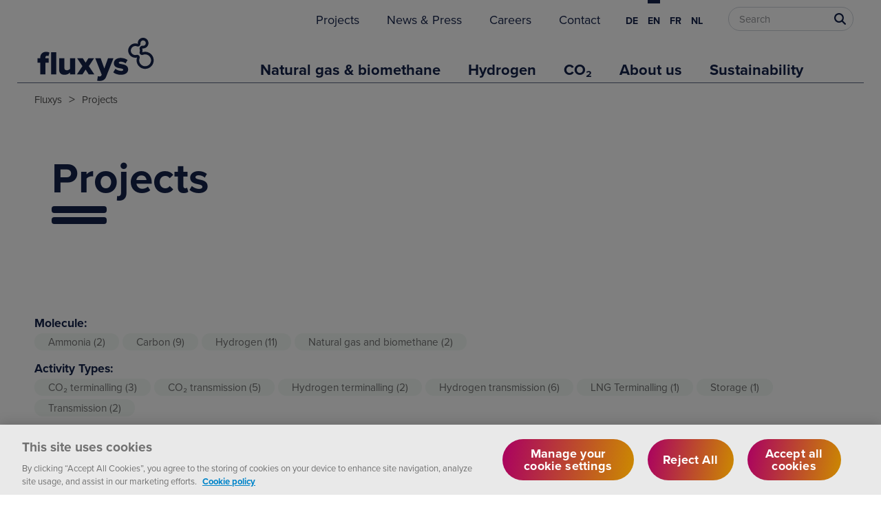

--- FILE ---
content_type: text/html; charset=utf-8
request_url: https://www.fluxys.com/en/projects
body_size: 10015
content:



<!DOCTYPE html>
<!--[if lt IE 7]>      <html class="no-js lt-ie9 lt-ie8 lt-ie7"> <![endif]-->
<!--[if IE 7]>         <html class="no-js lt-ie9 lt-ie8"> <![endif]-->
<!--[if IE 8]>         <html class="no-js lt-ie9"> <![endif]-->
<!--[if gt IE 8]><!-->
<html class="no-js" lang="en">
<!--<![endif]-->
<head>
<link href="/-/media/feature/experience-accelerator/bootstrap-4/bootstrap-4/styles/optimized-min.css?t=20221006T092429Z" rel="stylesheet" /><link href="/-/media/base-themes/core-libraries/styles/optimized-min.css?t=20221006T092431Z" rel="stylesheet" /><link href="/-/media/base-themes/main-theme/styles/optimized-min.css?t=20221006T092434Z" rel="stylesheet" /><link href="/-/media/themes/fluxys/public/fluxyscom/fluxyscomrd/styles/optimized-min.css?t=20250703T131214Z" rel="stylesheet" />

    
<meta name="VIcurrentDateTime" content="638977902916348255" />
<meta name="VirtualFolder" content="/" />
<script type="text/javascript" src="/layouts/system/VisitorIdentification.js"></script>

    


<!-- OneTrust Cookies Consent Notice start for www.fluxys.com -->
<script src="https://cdn.cookielaw.org/consent/590559cf-14ce-4116-9bc3-417c458a3dfe/otSDKStub.js" data-document-language="true" type="text/javascript" charset="UTF-8" data-domain-script="590559cf-14ce-4116-9bc3-417c458a3dfe" integrity="sha384-5q6ucftJTFa2HaYbwwSoAz8eZtA8VdjlyY5qu6dvdH6ni4R0wGRb+g4Qi5+DyTfI" crossorigin="anonymous"></script>
<script type="text/javascript" nonce="VpjEJ+kQYz5bFHIeG+Xz6+1HhCc=">
function OptanonWrapper() { }
</script>
<!-- OneTrust Cookies Consent Notice end for www.fluxys.com -->

    <!-- Google Tag Manager -->
    <script nonce="VpjEJ+kQYz5bFHIeG+Xz6+1HhCc=">
(function(w,d,s,l,i){w[l]=w[l]||[];w[l].push({'gtm.start':
new Date().getTime(),event:'gtm.js'});var f=d.getElementsByTagName(s)[0],
j=d.createElement(s),dl=l!='dataLayer'?'&l='+l:'';j.async=true;j.src=
'https://www.googletagmanager.com/gtm.js?id='+i+dl;var n=d.querySelector('[nonce]');
n&&j.setAttribute('nonce',n.nonce||n.getAttribute('nonce'));f.parentNode.insertBefore(j,f);
})(window,document,'script','dataLayer','GTM-5BB78Q');</script>
    <!-- End Google Tag Manager -->


    <title>Projects</title>




    <link href="/-/media/project/fluxys/public/shared/favicon2.ico" rel="shortcut icon" />
<link rel="canonical" href="https://www.fluxys.com/en/projects" />
<link rel="alternate" href="https://www.fluxys.com/en/projects" hreflang="en" />
<link rel="alternate" href="https://www.fluxys.com/nl/projects" hreflang="nl" />
<link rel="alternate" href="https://www.fluxys.com/fr/projects" hreflang="fr" />
<link rel="alternate" href="https://www.fluxys.com/de/projects" hreflang="de" />






<meta property="og:title"  content="Projects" /><meta property="og:url"  content="https://www.fluxys.com/en/projects" />


<meta property="twitter:title"  content="Projects" /><meta property="twitter:card"  content="summary_large_image" />

    <meta name="viewport" content="width=device-width, initial-scale=1"/>


<link rel="preconnect" href="https://use.typekit.net/">
<link rel="preload" href="https://use.typekit.net/dls1zcb.css" as="style" crossorigin>
<script nonce="VpjEJ+kQYz5bFHIeG+Xz6+1HhCc=">
   WebFontConfig = {
      typekit: { id: 'dls1zcb' }
   };

   (function(d) {
      var wf = d.createElement('script'), s = d.scripts[0];
      wf.src = 'https://ajax.googleapis.com/ajax/libs/webfont/1.6.26/webfont.js';
	  wf.type = 'text/javascript';
      wf.async = true;
      s.parentNode.insertBefore(wf, s);
   })(document);
</script><script type='text/javascript' src ='/bundles/scripts/global?v=ogyNmn2is1tdJ5QneeJOZ3BzBGZ9I1FAHfBqQe0xTpI1'></script>

</head>
<body class="default-device bodyclass">
    


    <!-- Google Tag Manager (noscript) -->
    <noscript><iframe src="https://www.googletagmanager.com/ns.html?id=GTM-5BB78Q" height="0" width="0" style="display:none;visibility:hidden"></iframe></noscript>
    <!-- End Google Tag Manager (noscript) -->

    
<!-- #wrapper -->
<div id="wrapper">
    <!-- #header -->
    <header>
        <div id="header" class="">
            



<div class="component container">
    <div class="component-content" >
<div class="component plain-html col-xs-8 col-sm-4 col-md-3">
    <div class="component-content">
<div class="header__logo">
   <a title="Homepage" href="/">
		<svg xmlns="http://www.w3.org/2000/svg" version="1.1" width="100%" height="100%" viewBox="0 0 80 32">
			<title>Fluxys Logo | Go to homepage</title>
			<path d="M67.727 21.149c-0.141 0-0.283-0.006-0.425-0.017-2.576-0.207-4.64-2.31-4.801-4.893-0.044-0.705 0.050-1.396 0.28-2.055-0.339 0.083-0.69 0.125-1.044 0.125-2.396 0-4.362-1.95-4.382-4.347-0.020-2.348 1.872-4.329 4.216-4.416 0.569-0.020 1.124 0.065 1.653 0.256 0.007 0.003 0.014 0.005 0.020 0.007l0.012-0.012c0.007-0.007 0.009-0.013 0.009-0.014-0.017-0.131-0.027-0.267-0.028-0.402-0.013-1.69 1.291-3.13 2.97-3.279 0.983-0.087 1.942 0.266 2.629 0.968s1.020 1.669 0.912 2.652c-0.161 1.464-1.335 2.67-2.791 2.868-0.29 0.040-0.583 0.041-0.869 0.005-0.035-0.004-0.071 0.008-0.098 0.035v0c-0.032 0.032-0.043 0.077-0.030 0.122 0.106 0.381 0.16 0.777 0.16 1.175 0 0.35-0.041 0.697-0.122 1.033 0.649-0.228 1.33-0.325 2.029-0.286 2.612 0.143 4.732 2.216 4.932 4.822 0.118 1.538-0.438 3.043-1.527 4.127-0.987 0.984-2.319 1.529-3.706 1.529zM62.855 12.542c0.41 0 0.813 0.163 1.112 0.462 0.432 0.432 0.576 1.081 0.365 1.652-0.174 0.472-0.246 0.971-0.214 1.481 0.111 1.784 1.536 3.236 3.314 3.379 1.064 0.085 2.105-0.295 2.857-1.044s1.137-1.79 1.055-2.856c-0.138-1.798-1.602-3.229-3.406-3.328-0.541-0.029-1.065 0.057-1.559 0.256-0.54 0.218-1.16 0.089-1.58-0.33l-0.046-0.046c-0.379-0.378-0.518-0.94-0.364-1.467 0.073-0.25 0.11-0.512 0.11-0.778 0-0.252-0.034-0.501-0.101-0.741-0.168-0.606 0.003-1.257 0.446-1.7v0c0 0 0 0 0 0v0c0.383-0.383 0.91-0.564 1.447-0.496 0.146 0.018 0.296 0.017 0.447-0.003 0.729-0.099 1.317-0.704 1.398-1.44 0.055-0.498-0.112-0.987-0.459-1.341s-0.829-0.532-1.329-0.488c-0.83 0.073-1.5 0.815-1.493 1.652 0 0.069 0.005 0.138 0.014 0.204 0.063 0.479-0.097 0.971-0.428 1.327-0.227 0.282-0.792 0.779-1.768 0.426-0.332-0.12-0.683-0.174-1.043-0.161-1.477 0.055-2.668 1.304-2.656 2.784 0.013 1.511 1.252 2.74 2.762 2.74 0.245 0 0.486-0.032 0.717-0.094 0.132-0.036 0.267-0.053 0.4-0.053z"></path>
			<path d="M3.579 17.413h-1.634v-2.736h1.634v-0.49c0-2.104 1.491-3.472 3.533-3.472 0.858 0 1.593 0.184 2.083 0.449l-0.592 2.185c-0.184-0.143-0.49-0.245-0.837-0.245-0.613 0-1.041 0.408-1.041 1.082v0.49h2.001v2.736h-2.001v7.127h-3.145v-7.127zM10.226 10.919h3.145v13.621h-3.145v-13.621z"></path>
			<path d="M21.816 23.356c-0.613 0.694-1.756 1.43-3.41 1.43-2.246 0-3.247-1.266-3.247-3.084v-7.025h3.145v5.739c0 1.184 0.613 1.593 1.634 1.593 0.899 0 1.511-0.49 1.879-0.96v-6.372h3.145v9.864h-3.145v-1.184h0z"></path>
			<path d="M31.334 21.559l-1.92 2.981h-3.431l3.369-5.064-3.165-4.799h3.451l1.695 2.675 1.675-2.675h3.451l-3.145 4.799 3.369 5.064h-3.451l-1.899-2.981z"></path>
			<path d="M39.605 25.765c0.715 0 1.164-0.143 1.328-0.551l0.225-0.531-3.921-10.007h3.308l2.226 6.249 2.246-6.249h3.329l-4.452 11.273c-0.796 2.083-2.287 2.552-4.166 2.593-0.286 0-1.021-0.061-1.348-0.164l0.449-2.798c0.225 0.123 0.531 0.184 0.776 0.184z"></path>
			<path d="M49.551 21.109c0.735 0.654 2.308 1.307 3.472 1.307 0.939 0 1.327-0.306 1.327-0.735 0-0.511-0.674-0.694-1.695-0.858-1.675-0.286-4.044-0.633-4.044-3.145 0-1.736 1.491-3.247 4.227-3.247 1.654 0 3.063 0.531 4.125 1.307l-1.205 2.083c-0.592-0.572-1.716-1.082-2.9-1.082-0.735 0-1.246 0.245-1.246 0.674 0 0.449 0.531 0.613 1.572 0.796 1.675 0.286 4.166 0.694 4.166 3.308 0 1.879-1.654 3.268-4.493 3.268-1.756 0-3.574-0.592-4.615-1.511l1.307-2.164z"></path>
		</svg>
   </a>
</div>    </div>
</div><div class="header__nav hamburger-nav-wrapper col-md-9">
    
    <div class="hamburger icon-hamburger header__nav-hamburger">
        <svg version="1.1" xmlns="http://www.w3.org/2000/svg" width="100%" height="100%" viewBox="0 0 32 32">
            <title>Open Menu</title>
            <path d="M2.667 9.629h26.667v-2.963h-26.667v2.963zM2.667 17.037h26.667v-2.963h-26.667v2.963zM2.667 24.444h26.667v-2.963h-26.667v2.963z"></path>
        </svg>
    </div>
    <div class="hamburger icon-close header__nav-close">
        <svg version="1.1" xmlns="http://www.w3.org/2000/svg" width="100%" height="100%" viewBox="0 0 32 32">
            <title>Close Menu</title>
            <path d="M29.333 5.352l-2.685-2.685-10.648 10.648-10.648-10.648-2.685 2.685 10.648 10.648-10.648 10.648 2.685 2.685 10.648-10.648 10.648 10.648 2.685-2.685-10.648-10.648z"></path>
        </svg>
    </div>
    <div class="hamburger background-screen header__nav-hamburger-background"></div>
    

    <div class="hamburger-nav-content header__nav-content">
        <div class="component wrapper">
    <div class="component-content">
            <div class="component navigation navigation-title">
        <div class="component-content">
            <nav>
<ul class="clearfix">

        <li class="level0  item0 odd first rel-level0 ">
                <div class="navigation-title field-navigationtitle">
<a href="/en/projects" >Projects</a>                </div>

        </li>
        <li class="level0  item1 odd first rel-level0 ">
                <div class="navigation-title field-navigationtitle">
<a href="/en/news-press" >News &amp; Press</a>                </div>

        </li>
        <li class="level0  item2 odd first rel-level0 ">
                <div class="navigation-title field-navigationtitle">
<a href="/en/careers" >Careers</a>                </div>

        </li>
        <li class="level0  item3 odd first rel-level0 ">
                <div class="navigation-title field-navigationtitle">
<a href="/en/contact" >Contact</a>                </div>

        </li>
</ul>
            </nav>
        </div>
    </div>

<div class="component language-selector">
    <div class="component-content">
        <div class="language-selector-select-item"  data-language-code="en" data-country-code="us">
            <a class="language-selector-select-link">
                English
            </a>
        </div>
            <ul class="language-selector-item-container">
                    <li class="language-selector-item" data-language-code="de" data-country-code="de">
                        <a href="/de/projects" title="Deutsch">
                            de
                        </a>
                    </li>
                    <li class="language-selector-item is-active" data-language-code="en" data-country-code="us">
                        <a href="/en/projects" title="English">
                            en
                        </a>
                    </li>
                    <li class="language-selector-item" data-language-code="fr" data-country-code="fr">
                        <a href="/fr/projects" title="fran&#231;ais">
                            fr
                        </a>
                    </li>
                    <li class="language-selector-item" data-language-code="nl" data-country-code="nl">
                        <a href="/nl/projects" title="Nederlands">
                            nl
                        </a>
                    </li>
            </ul>
    </div>
</div>

<div class="component search-box horizontal" data-properties='{"endpoint":"/en/sxa/search/results/","suggestionEndpoint":"/en/sxa/search/suggestions/","suggestionsMode":"","resultPage":"/en/search","targetSignature":"","v":"{FA565C74-3D7B-41AC-8762-B3847AEB8D3A}","s":"","p":0,"l":"","languageSource":"AllLanguages","searchResultsSignature":"search","itemid":"{C80609BA-A50C-4B5F-ABD7-41EE591F49C6}","minSuggestionsTriggerCharacterCount":2}'>
    <div class="component-content">
        
                <input type="text" class="search-box-input" autocomplete="off" name="textBoxSearch" maxlength="100" placeholder="Search" />
                    <button class="search-box-button-with-redirect" type="submit">
                        0&#160;
                    </button>
    </div>
</div>

    </div>
</div>    <div class="component navigation navigation-title">
        <div class="component-content">
            <nav>
<ul class="clearfix">

        <li class="level1 submenu item0 odd first rel-level1 ">
                <div class="navigation-title field-navigationtitle">
<a href="/en/natural-gas-and-biomethane" >Natural gas &amp; biomethane</a>                </div>
<ul class="clearfix">

        <li class="level2 submenu item0 odd first rel-level2 ">
                <div class="navigation-title field-navigationtitle">
<a href="/en/natural-gas-and-biomethane/activities" >Activities</a>                </div>
<ul class="clearfix">

        <li class="level3  item0 odd first rel-level3 ">
                <div class="navigation-title field-navigationtitle">
<a href="/en/natural-gas-and-biomethane/activities/transmission" target="|Custom" >Transmission</a>                </div>

        </li>
        <li class="level3  item1 odd first rel-level3 ">
                <div class="navigation-title field-navigationtitle">
<a href="/en/natural-gas-and-biomethane/activities/lng" target="|Custom" >Terminalling</a>                </div>

        </li>
        <li class="level3  item2 odd first rel-level3 ">
                <div class="navigation-title field-navigationtitle">
<a href="/en/natural-gas-and-biomethane/activities/storage" target="|Custom" >Storage</a>                </div>

        </li>
        <li class="level3  item3 odd first rel-level3 ">
                <div class="navigation-title field-navigationtitle">
<a href="/en/natural-gas-and-biomethane/activities/scheduling-services" >Scheduling services</a>                </div>

        </li>
</ul>
        </li>
        <li class="level2 submenu item1 odd first rel-level2 ">
                <div class="navigation-title field-navigationtitle">
<a href="/en/natural-gas-and-biomethane/supplying-europe" >Supplying Europe</a>                </div>
<ul class="clearfix">

        <li class="level3  item0 odd first rel-level3 ">
                <div class="navigation-title field-navigationtitle">
<a href="/en/natural-gas-and-biomethane/supplying-europe/belgium" >Belgium</a>                </div>

        </li>
        <li class="level3  item1 odd first rel-level3 ">
                <div class="navigation-title field-navigationtitle">
<a href="/en/natural-gas-and-biomethane/supplying-europe/germany" >Germany</a>                </div>

        </li>
        <li class="level3  item2 odd first rel-level3 ">
                <div class="navigation-title field-navigationtitle">
<a href="/en/natural-gas-and-biomethane/supplying-europe/switzerland" >Switzerland</a>                </div>

        </li>
        <li class="level3  item3 odd first rel-level3 ">
                <div class="navigation-title field-navigationtitle">
<a href="/en/natural-gas-and-biomethane/supplying-europe/france" >France</a>                </div>

        </li>
        <li class="level3  item4 odd first rel-level3 ">
                <div class="navigation-title field-navigationtitle">
<a href="/en/natural-gas-and-biomethane/supplying-europe/uk" >UK</a>                </div>

        </li>
        <li class="level3  item5 odd first rel-level3 ">
                <div class="navigation-title field-navigationtitle">
<a href="/en/natural-gas-and-biomethane/supplying-europe/italy" >Italy</a>                </div>

        </li>
        <li class="level3  item6 odd first rel-level3 ">
                <div class="navigation-title field-navigationtitle">
<a href="/en/natural-gas-and-biomethane/supplying-europe/greece" >Greece</a>                </div>

        </li>
</ul>
        </li>
        <li class="level2 submenu item2 odd first rel-level2 ">
                <div class="navigation-title field-navigationtitle">
<a href="/en/natural-gas-and-biomethane/shipper-journey" >Shipper journey</a>                </div>
<ul class="clearfix">

        <li class="level3  item0 odd first rel-level3 ">
                <div class="navigation-title field-navigationtitle">
<a href="/en/natural-gas-and-biomethane/shipper-journey/how-to-become-a-customer-at-fluxys" >Become a shipper</a>                </div>

        </li>
        <li class="level3  item1 odd first rel-level3 ">
                <div class="navigation-title field-navigationtitle">
<a href="/en/natural-gas-and-biomethane/shipper-journey/determining-capacities" >Determining capacity need</a>                </div>

        </li>
        <li class="level3  item2 odd first rel-level3 ">
                <div class="navigation-title field-navigationtitle">
<a href="/en/natural-gas-and-biomethane/shipper-journey/capacity-booking" >Capacity booking</a>                </div>

        </li>
        <li class="level3  item3 odd first rel-level3 ">
                <div class="navigation-title field-navigationtitle">
<a href="/en/natural-gas-and-biomethane/shipper-journey/day-to-day-operations" >Day-to-day operations</a>                </div>

        </li>
</ul>
        </li>
        <li class="level2 submenu item3 odd first rel-level2 ">
                <div class="navigation-title field-navigationtitle">
<a href="/en/natural-gas-and-biomethane/empowering-you" >Empowering you</a>                </div>
<ul class="clearfix">

        <li class="level3  item0 odd first rel-level3 ">
                <div class="navigation-title field-navigationtitle">
<a href="/en/natural-gas-and-biomethane/empowering-you/terms-conditions" >Terms and conditions</a>                </div>

        </li>
        <li class="level3  item1 odd first rel-level3 ">
                <div class="navigation-title field-navigationtitle">
<a href="/en/natural-gas-and-biomethane/empowering-you/tariffs" >Tariffs</a>                </div>

        </li>
        <li class="level3  item2 odd first rel-level3 ">
                <div class="navigation-title field-navigationtitle">
<a href="/en/natural-gas-and-biomethane/empowering-you/price-calculator" >Price simulator</a>                </div>

        </li>
        <li class="level3  item3 odd first rel-level3 ">
                <div class="navigation-title field-navigationtitle">
<a href="/en/natural-gas-and-biomethane/empowering-you/customer-interactions" >Customer interactions</a>                </div>

        </li>
        <li class="level3  item4 odd first rel-level3 ">
                <div class="navigation-title field-navigationtitle">
<a href="/en/natural-gas-and-biomethane/empowering-you/transparency-requirements" >Transparency requirements</a>                </div>

        </li>
        <li class="level3  item5 odd first rel-level3 ">
                <div class="navigation-title field-navigationtitle">
<a href="/en/natural-gas-and-biomethane/empowering-you/operational-information" >Operational information</a>                </div>

        </li>
        <li class="level3  item6 odd first rel-level3 ">
                <div class="navigation-title field-navigationtitle">
<a href="/en/natural-gas-and-biomethane/empowering-you/incremental-capacity" >Incremental capacity</a>                </div>

        </li>
        <li class="level3  item7 odd first rel-level3 ">
                <div class="navigation-title field-navigationtitle">
<a href="/en/natural-gas-and-biomethane/empowering-you/unit-converter" >Unit converter</a>                </div>

        </li>
</ul>
        </li>
</ul>
        </li>
        <li class="level1 submenu item1 odd first rel-level1 ">
                <div class="navigation-title field-navigationtitle">
<a href="/en/hydrogen" >Hydrogen</a>                </div>
<ul class="clearfix">

        <li class="level2 submenu item0 odd first rel-level2 ">
                <div class="navigation-title field-navigationtitle">
<a href="/en/hydrogen/activities" >Activities</a>                </div>
<ul class="clearfix">

        <li class="level3  item0 odd first rel-level3 ">
                <div class="navigation-title field-navigationtitle">
<a href="/en/hydrogen/activities/hydrogen-transmission" >Transmission</a>                </div>

        </li>
        <li class="level3  item1 odd first rel-level3 ">
                <div class="navigation-title field-navigationtitle">
<a href="/en/hydrogen/activities/hydrogen-terminalling" >Terminalling</a>                </div>

        </li>
        <li class="level3  item2 odd first rel-level3 ">
                <div class="navigation-title field-navigationtitle">
<a href="/en/hydrogen/activities/loenhout-hydrogen-underground-storage" >Storage - Pilot project</a>                </div>

        </li>
</ul>
        </li>
        <li class="level2 submenu item1 odd first rel-level2 ">
                <div class="navigation-title field-navigationtitle">
<a href="/en/hydrogen/supplying-europe" >Supplying Europe</a>                </div>
<ul class="clearfix">

        <li class="level3  item0 odd first rel-level3 ">
                <div class="navigation-title field-navigationtitle">
<a href="/en/about-us/fluxys-hydrogen" >Belgium</a>                </div>

        </li>
</ul>
        </li>
        <li class="level2 submenu item2 odd first rel-level2 ">
                <div class="navigation-title field-navigationtitle">
<a href="/en/hydrogen/get-connected" >Get connected</a>                </div>
<ul class="clearfix">

        <li class="level3  item0 odd first rel-level3 ">
                <div class="navigation-title field-navigationtitle">
<a href="/en/projects/hydrogen-preparing-to-build-the-network" >Building the network</a>                </div>

        </li>
</ul>
        </li>
        <li class="level2 submenu item3 odd first rel-level2 ">
                <div class="navigation-title field-navigationtitle">
<a href="/en/hydrogen/empowering-you" >Empowering you</a>                </div>
<ul class="clearfix">

        <li class="level3  item0 odd first rel-level3 ">
                <div class="navigation-title field-navigationtitle">
<a href="/en/hydrogen/empowering-you/customer-interactions" >Customer interactions</a>                </div>

        </li>
        <li class="level3  item1 odd first rel-level3 ">
                <div class="navigation-title field-navigationtitle">
<a href="/en/hydrogen/empowering-you/unit-converter" >Unit converter</a>                </div>

        </li>
</ul>
        </li>
</ul>
        </li>
        <li class="level1 submenu item2 odd first rel-level1 ">
                <div class="navigation-title field-navigationtitle">
<a href="/en/co2" >CO₂</a>                </div>
<ul class="clearfix">

        <li class="level2 submenu item0 odd first rel-level2 ">
                <div class="navigation-title field-navigationtitle">
<a href="/en/co2/activities" >Activities</a>                </div>
<ul class="clearfix">

        <li class="level3  item0 odd first rel-level3 ">
                <div class="navigation-title field-navigationtitle">
<a href="/en/co2/activities/co2-transmission" >Transmission</a>                </div>

        </li>
        <li class="level3  item1 odd first rel-level3 ">
                <div class="navigation-title field-navigationtitle">
<a href="/en/co2/activities/co2-terminalling" >Terminalling</a>                </div>

        </li>
</ul>
        </li>
        <li class="level2 submenu item1 odd first rel-level2 ">
                <div class="navigation-title field-navigationtitle">
<a href="/en/co2/get-connected" >Get connected</a>                </div>
<ul class="clearfix">

        <li class="level3  item0 odd first rel-level3 ">
                <div class="navigation-title field-navigationtitle">
<a href="/en/projects/carbon-preparing-to-build-the-network" >Building the network</a>                </div>

        </li>
</ul>
        </li>
        <li class="level2 submenu item2 odd first rel-level2 ">
                <div class="navigation-title field-navigationtitle">
<a href="/en/co2/empowering-you" >Empowering you</a>                </div>
<ul class="clearfix">

        <li class="level3  item0 odd first rel-level3 ">
                <div class="navigation-title field-navigationtitle">
<a href="/en/co2/empowering-you/unit-converter" >Unit converter</a>                </div>

        </li>
</ul>
        </li>
</ul>
        </li>
        <li class="level1 submenu item3 odd first rel-level1 ">
                <div class="navigation-title field-navigationtitle">
<a href="/en/about-us" >About us</a>                </div>
<ul class="clearfix">

        <li class="level2 submenu item0 odd first rel-level2 ">
                <div class="navigation-title field-navigationtitle">
<a href="/en/about-us/fluxys-group" >The Fluxys group</a>                </div>
<ul class="clearfix">

        <li class="level3  item0 odd first rel-level3 ">
                <div class="navigation-title field-navigationtitle">
<a href="/en/about-us/fluxys-group/annual-report" >Annual report</a>                </div>

        </li>
        <li class="level3  item1 odd first rel-level3 ">
                <div class="navigation-title field-navigationtitle">
<a href="/en/about-us/fluxys-group/about-fluxys" >Company info</a>                </div>

        </li>
        <li class="level3  item2 odd first rel-level3 ">
                <div class="navigation-title field-navigationtitle">
<a href="/en/about-us/fluxys-group/financial-information" >Financial information</a>                </div>

        </li>
        <li class="level3  item3 odd first rel-level3 ">
                <div class="navigation-title field-navigationtitle">
<a href="/en/about-us/fluxys-group/ethics-and-compliance" >Ethics &amp; compliance</a>                </div>

        </li>
        <li class="level3  item4 odd first rel-level3 ">
                <div class="navigation-title field-navigationtitle">
<a href="/en/about-us/energy-transition" >Energy transition</a>                </div>

        </li>
        <li class="level3  item5 odd first rel-level3 ">
                <div class="navigation-title field-navigationtitle">
<a href="/en/about-us/fluxys-group/industrial-partner" >Industrial partner</a>                </div>

        </li>
</ul>
        </li>
        <li class="level2 submenu item1 odd first rel-level2 ">
                <div class="navigation-title field-navigationtitle">
<a href="/en/about-us/fluxys-belgium" >Fluxys Belgium</a>                </div>
<ul class="clearfix">

        <li class="level3  item0 odd first rel-level3 ">
                <div class="navigation-title field-navigationtitle">
<a href="/en/about-us/fluxys-belgium/annual-report" >Annual report</a>                </div>

        </li>
        <li class="level3  item1 odd first rel-level3 ">
                <div class="navigation-title field-navigationtitle">
<a href="/en/about-us/fluxys-belgium/company" >Company info</a>                </div>

        </li>
        <li class="level3  item2 odd first rel-level3 ">
                <div class="navigation-title field-navigationtitle">
<a href="/en/about-us/fluxys-belgium/investors" >Investors</a>                </div>

        </li>
        <li class="level3  item3 odd first rel-level3 ">
                <div class="navigation-title field-navigationtitle">
<a href="/en/about-us/fluxys-belgium/position-papers" >Position papers</a>                </div>

        </li>
        <li class="level3  item4 odd first rel-level3 ">
                <div class="navigation-title field-navigationtitle">
<a href="/en/about-us/fluxys-belgium/infrastructure" >Our infrastructure</a>                </div>

        </li>
        <li class="level3  item5 odd first rel-level3 ">
                <div class="navigation-title field-navigationtitle">
<a href="/en/about-us/fluxys-belgium/construction-projects" >Construction projects</a>                </div>

        </li>
        <li class="level3  item6 odd first rel-level3 ">
                <div class="navigation-title field-navigationtitle">
<a href="/en/about-us/fluxys-belgium/suppliers" >Suppliers</a>                </div>

        </li>
</ul>
        </li>
        <li class="level2 submenu item2 odd first rel-level2 ">
                <div class="navigation-title field-navigationtitle">
<a href="/en/about-us/dunkerque-lng" >Dunkerque LNG</a>                </div>
<ul class="clearfix">

        <li class="level3  item0 odd first rel-level3 ">
                <div class="navigation-title field-navigationtitle">
<a href="/en/about-us/dunkerque-lng/company-info" >Company info</a>                </div>

        </li>
        <li class="level3  item1 odd first rel-level3 ">
                <div class="navigation-title field-navigationtitle">
<a href="/en/about-us/dunkerque-lng/infrastructure" >Our infrastructure</a>                </div>

        </li>
        <li class="level3  item2 odd first rel-level3 ">
                <div class="navigation-title field-navigationtitle">
<a href="/en/about-us/dunkerque-lng/safety-environment" >Safety &amp; environment</a>                </div>

        </li>
        <li class="level3  item3 odd first rel-level3 ">
                <div class="navigation-title field-navigationtitle">
<a href="/en/about-us/dunkerque-lng/construction-site-history" >Construction site history</a>                </div>

        </li>
</ul>
        </li>
        <li class="level2 submenu item3 odd first rel-level2 ">
                <div class="navigation-title field-navigationtitle">
<a href="/en/about-us/interconnector-uk" >Interconnector</a>                </div>
<ul class="clearfix">

        <li class="level3  item0 odd first rel-level3 ">
                <div class="navigation-title field-navigationtitle">
<a href="/en/about-us/interconnector-uk/company-info" >Company info</a>                </div>

        </li>
        <li class="level3  item1 odd first rel-level3 ">
                <div class="navigation-title field-navigationtitle">
<a href="/en/about-us/interconnector-uk/infrastructure" >Our infrastructure</a>                </div>

        </li>
        <li class="level3  item2 odd first rel-level3 ">
                <div class="navigation-title field-navigationtitle">
<a href="/en/about-us/interconnector-uk/safety-and-environment" >Safety &amp; environment</a>                </div>

        </li>
        <li class="level3  item3 odd first rel-level3 ">
                <div class="navigation-title field-navigationtitle">
<a href="/en/about-us/interconnector-uk/career-opportunities" >Career opportunities</a>                </div>

        </li>
</ul>
        </li>
        <li class="level2 submenu item4 odd first rel-level2 ">
                <div class="navigation-title field-navigationtitle">
<a href="/en/about-us/fluxswiss" >FluxSwiss</a>                </div>
<ul class="clearfix">

        <li class="level3  item0 odd first rel-level3 ">
                <div class="navigation-title field-navigationtitle">
<a href="/en/about-us/fluxswiss/company-info" >Company info</a>                </div>

        </li>
        <li class="level3  item1 odd first rel-level3 ">
                <div class="navigation-title field-navigationtitle">
<a href="/en/about-us/fluxswiss/transitgas-pipeline" >Transitgas pipeline system</a>                </div>

        </li>
</ul>
        </li>
        <li class="level2 submenu item5 odd first rel-level2 ">
                <div class="navigation-title field-navigationtitle">
<a href="/en/about-us/fluxys-tenp" >Fluxys TENP</a>                </div>
<ul class="clearfix">

        <li class="level3  item0 odd first rel-level3 ">
                <div class="navigation-title field-navigationtitle">
<a href="/en/about-us/fluxys-tenp/company-info" >Company info</a>                </div>

        </li>
        <li class="level3  item1 odd first rel-level3 ">
                <div class="navigation-title field-navigationtitle">
<a href="/en/about-us/fluxys-tenp/tenp-pipeline" >TENP pipeline</a>                </div>

        </li>
</ul>
        </li>
        <li class="level2 submenu item6 odd first rel-level2 ">
                <div class="navigation-title field-navigationtitle">
<a href="/en/about-us/fluxys-deutschland" >Fluxys Deutschland</a>                </div>
<ul class="clearfix">

        <li class="level3  item0 odd first rel-level3 ">
                <div class="navigation-title field-navigationtitle">
<a href="/en/about-us/fluxys-deutschland/company-info" >Company info</a>                </div>

        </li>
        <li class="level3  item1 odd first rel-level3 ">
                <div class="navigation-title field-navigationtitle">
<a href="/en/about-us/fluxys-deutschland/nel-eugal" >NEL &amp; EUGAL pipelines</a>                </div>

        </li>
</ul>
        </li>
        <li class="level2 submenu item7 odd first rel-level2 ">
                <div class="navigation-title field-navigationtitle">
<a href="/en/about-us/fluxys-hydrogen" >Fluxys hydrogen</a>                </div>
<ul class="clearfix">

        <li class="level3  item0 odd first rel-level3 ">
                <div class="navigation-title field-navigationtitle">
<a href="/en/about-us/fluxys-hydrogen/company-info" >Company info</a>                </div>

        </li>
</ul>
        </li>
        <li class="level2  item8 odd first rel-level2 ">
                <div class="navigation-title field-navigationtitle">
<a href="/en/about-us/fluxys-c-grid" >Fluxys c-grid</a>                </div>

        </li>
        <li class="level2  item9 odd first rel-level2 ">
                <div class="navigation-title field-navigationtitle">
<a href="/en/natural-gas-and-biomethane/activities/scheduling-services" >GMSL</a>                </div>

        </li>
        <li class="level2  item10 odd first rel-level2 bold">
                <div class="navigation-title field-navigationtitle">
<a href="/en/about-us/fluxys-brasil" >Fluxys Brasil</a>                </div>

        </li>
        <li class="level2  item11 odd first rel-level2 ">
                <div class="navigation-title field-navigationtitle">
<a href="/en/about-us/fluxys-chile" >Fluxys Chile</a>                </div>

        </li>
</ul>
        </li>
        <li class="level1  item4 odd first rel-level1 ">
                <div class="navigation-title field-navigationtitle">
<a href="/en/sustainability" >Sustainability</a>                </div>

        </li>
</ul>
            </nav>
        </div>
    </div>

    </div>
</div>    </div>
</div>
        </div>
    </header>
    <!-- /#header -->
    <!-- #content -->
    <main>
        <div id="content" class="">
            

<div class="component content page-hero__container col-xs-12">
    <div class="component-content">
<div class="hero--no-image"></div><div class="page-hero"><div class="hero__line"></div><section class="container hero__content"><div class="hero__content-col col-xs-12 col-xl-9"><div class="hero__tags-wrapper"><ul class="hero__tags"></ul></div><h1 class="hero__title field-title">Projects</h1></div></section></div><div class="page-hero__alignment"></div>    </div>
</div>

<div class="component breadcrumb navigation-title">
    <div class="component-content">
        <nav>
            <ol>
                    <li class="breadcrumb-item home">
<div class="navigation-title field-navigationtitle"><a title="Home" href="/en">Fluxys</a></div>                            <span class="separator">&gt;</span>
                    </li>
                    <li class="breadcrumb-item last">
<div class="navigation-title field-navigationtitle"><a title="Projects" href="/en/projects">Projects</a></div>                            <span class="separator">&gt;</span>
                    </li>
            </ol>
        </nav>
    </div>
</div>
<div class="component content anchor-navigation">
    <div class="container component-content">
        <div class="hero__content" id="hero__content--sticky">
            <!-- Here we will render the hero image content when sticky -->
        </div>
        <div class="anchor-navigation__container">
            <!-- React container -->
        </div>
    </div>
    
    <script type='text/javascript' src ='/bundles/scripts/anchornavigation?v=hiGGyzaem8PT7RtrcHRffGSI0bIt9RSUt7SOKK6-4sE1' defer></script>

</div>



<div class="component container col-xs-12">
    <div class="component-content" >
    </div>
</div>


<div class="component container col-xs-12">
    <div class="component-content" >
    <noscript>
    <div class="component item-search-results hidden-search-results">
        <div class="container component-content">
            <ul class="search-result-list">
                <li>
<div class="search__title field-title"><a title="Antwerp Export Hub" href="/en/projects/antwerp-export-hub">Antwerp@C CO₂ Export Hub</a></div><div class="fluxys-text search__descr field-short-description"><p>Antwerp@C is a project to halve CO<sub>2</sub> emissions in the port of Antwerp by 2030 by building CO<sub>2</sub> infrastructure with open access. The CO<sub>2</sub> is captured and exported for offshore storage or made available for possible reuse.</p></div><div class="search__title field-title"><a title="Hydrogen panels" href="/en/projects/hydrogen-panels">Hydrogen panels</a></div><div class="fluxys-text search__descr field-short-description"><p>Solhyd and Fluxys are partnering to test the quality and composition of the produced hydrogen throughout the year. This will vary according to the seasons and time of day, as weather conditions change.</p></div><div class="search__title field-title"><a title="Concreat" href="/en/projects/concreat">co₂ncreat</a></div><div class="fluxys-text search__descr field-short-description"><p>co₂ncreat is a circular project in Wallonia using CO<sub>2</sub> to make sustainable concrete blocks for the construction industry. Fluxys uses its infrastructure to transport the CO<sub>2</sub> between the emitter and the block producer.</p></div><div class="search__title field-title"><a title="Hydrogen import" href="/en/projects/hydrogen-import">Hydrogen import</a></div><div class="fluxys-text search__descr field-short-description"><p>In order to meet the challenge of the transition to a carbon-neutral society by 2050, we need to look beyond our own production of renewable energy generated domestically or offshore. The import of renewable energy plays an essential role in this respect. The study published today by the hydrogen import coalition concludes that this is both technically and economically feasible. We are now ready for concrete next steps, including pilot projects for the supply of sustainable energy by means of green molecules from countries where wind and solar are available in abundance to Belgian end users, among others.</p></div><div class="search__title field-title"><a title="Futuregrid" href="/en/projects/futuregrid">FutureGrid</a></div><div class="fluxys-text search__descr field-short-description"><p>FutureGrid is an ambitious programme which seeks to build a hydrogen test facility in Northern England</p></div><div class="search__title field-title"><a title="European Hydrogen Backbone" href="/en/projects/european-hydrogen-backbone">European Hydrogen Backbone</a></div><div class="fluxys-text search__descr field-short-description"><p>Together with more than 30 other energy infrastructure companies, Fluxys is helping to build hydrogen corridors in Europe to accelerate the decarbonisation of the industry.</p></div><div class="search__title field-title"><a title="BE-HyStore" href="/en/projects/be-hystore">BE-HyStore</a></div><div class="fluxys-text search__descr field-short-description"><p>Just as Fluxys pioneered in the storage of natural gas in the 1980s, we are now putting our expertise and innovative power to work exploring the underground storage of hydrogen. The Loenhout site has unique natural conditions that allow us to store large amounts of energy underground.
</p>
<p>With the BE-HyStore pilot project, Fluxys once again proves its innovative edge in the world of storage.</p></div><div class="search__title field-title"><a title="H2HighwayZBBXL" href="/en/projects/h2highwayzbbxl">H₂ Highway Zeebrugge - Brussels</a></div><div class="fluxys-text search__descr field-short-description"><p>
We are making our infrastructure fully ready to carry hydrogen and CO<sub>2</sub>, as part of our aim to be the essential partner for speeding up the energy transition. This mission is getting under way with the construction of the H<sub>2</sub> Highway between Zeebrugge and Brussels. The pipeline is being laid in two phases: the first section between Desteldonk (near Ghent) and Opwijk (near Brussels) by the end of 2023 and the second connecting section between Zeebrugge and Desteldonk by 2026.</p></div><div class="search__title field-title"><a title="Hydrogen preparing to build the network" href="/en/projects/hydrogen-preparing-to-build-the-network">Hydrogen: Preparing to build the network</a></div><div class="fluxys-text search__descr field-short-description"><p>The Information Memorandum includes information on the transport of hydrogen as a low-carbon energy carrier. It is linked to infrastructure proposals developed in response to market interest and the match between hydrogen supply and demand in specific areas, between these areas and even across national borders.</p></div><div class="search__title field-title"><a title="Alpine Hydrogen Corridor" href="/en/projects/alpine-hydrogen-corridor">Alpine Hydrogen Corridor</a></div><div class="fluxys-text search__descr field-short-description">In 2024, FluxSwiss, Fluxys TENP (both part of the Fluxys Group), Transitgas, OGE and Snam signed a Memorandum of Understanding (MoU), marking a significant step towards enhancing hydrogen infrastructure in Central Europe, particularly in Baden-Württemberg, Germany, and northwestern Italy.</div><div class="search__title field-title"><a title="Carbon corridor Zeebrugge-Germany" href="/en/projects/carbon-corridor-zeebrugge-germany">Carbon corridor Zeebrugge-Germany</a></div><div class="fluxys-text search__descr field-short-description"><p>Within the spirit of partnerships and cross-border cooperation for CO<sub>2</sub> transport, Fluxys Belgium and Wintershall Dea signed a cooperation agreement. This agreement is one of the many steps to accelerate the green transition and to contribute towards a sustainable low carbon industry.</p></div><div class="search__title field-title"><a title="Zeebrugge offshore CO2 pipeline" href="/en/projects/zeebrugge-offshore-co2-pipeline">Zeebrugge offshore CO₂ pipeline</a></div><div class="fluxys-text search__descr field-short-description"><p>
<p style="color: #505050; background-color: #ffffff; margin-right: 0px; margin-bottom: 1rem; margin-left: 0px; padding: 0px; border: 0px;">Fluxys is working with Equinor on a subsea CO₂ pipeline linking&nbsp;Zeebrugge&nbsp;to storage sites in Norway's North Sea waters. The&nbsp;aim is to build an open-access pipeline capable of&nbsp;carrying 30&nbsp;million tonnes of CO₂ per year before 2030. The project is in the feasibility stage, with an investment decision expected by 2025.</p>
</p></div><div class="search__title field-title"><a title="Carbon preparing to build the network" href="/en/projects/carbon-preparing-to-build-the-network">CO₂: Preparing to build the network</a></div><div class="fluxys-text search__descr field-short-description"><p>The Information Memorandum sets forth certain information regarding the transportation and terminalling of CO₂ as the capture and reuse or storage of CO₂ can make a key contribution to achieving the decarbonisation targets. It goes hand in hand with infrastructure proposals based on the identified market interest.</p></div><div class="search__title field-title"><a title="Ammonia Antwerp terminal" href="/en/projects/ammonia-antwerp-terminal">NH3 Antwerp Terminal</a></div><div class="fluxys-text search__descr field-short-description"><p>Fluxys and Advario have joined forces by signing a &lsquo;Joint Development Agreement&rsquo; to embark on a significant initiative: the development of an ammonia (NH₃) terminal on the Advario Gas Terminal site in Antwerp. This strategic partnership aims to address the growing demand for import of sustainable energy carriers in Europe and accelerate the region's transition towards decarbonisation.</p></div><div class="search__title field-title"><a title="Hydrogen and CO2 network in the port of Antwerp" href="/en/projects/hydrogen-and-co2-network-in-the-port-of-antwerp">Development of the hydrogen and CO₂ grids in the Port of Antwerp</a></div><div class="fluxys-text search__descr field-short-description">In the Port of Antwerp, we collaborate with partners on various projects to lay pipelines that facilitate the energy transition for the existing industry and other economic activities.</div><div class="search__title field-title"><a title="Zeebrugge Multi-molecule Hub" href="/en/projects/zeebrugge-multi-molecule-hub">Zeebrugge Multi-molecule Hub</a></div><div class="fluxys-text search__descr field-short-description"><p>The Zeebrugge Multi-molecule Hub is a flagship project in Fluxys&rsquo; strategy to speed up the energy transition. The project envisions the Zeebrugge LNG terminal to reshape into a multi-directional and multi-molecule hub for large-scale decarbonisation. Serving as a crossroads of tomorrow&rsquo;s molecule flows, the terminal is set to offer in one single ecosystem a comprehensive array of multi-molecule decarbonisation services for the Northwest European market.</p></div><div class="search__title field-title"><a title="CO2 Hub in Zeebrugge" href="/en/projects/co2-hub-in-zeebrugge">CO₂ Hub in Zeebrugge</a></div><div class="fluxys-text search__descr field-short-description"><p>Fluxys and Equinor have agreed to develop a major infrastructure project for transporting captured CO<sub>2</sub> from emitters to safe storage sites in the North Sea, connecting Belgium to Norway. The project is in the feasibility stage, with an investment decision expected by 2025.</p></div><div class="search__title field-title"><a title="Dunkirk CO2 export terminal" href="/en/projects/dunkirk-co2-export-terminal">Dunkirk CO₂ export terminal</a></div><div class="fluxys-text search__descr field-short-description"><p>The CO₂ export terminal developed by Fluxys through its affiliate Dunkerque LNG is an essential link in making a significant contribution to the decarbonisation of the Dunkerque region and to France's climate objectives. A strong commitment by Dunkerque LNG and all the actors in the Dunkirk area to a collective, innovative and ambitious project to reduce CO₂ emissions, safeguard local industrial activity and jobs and boost local economic attractiveness.</p></div>                </li>
            </ul>
        </div>
    </div>
    </noscript>


<div class="component list-pagination col-12 component--hidden">
    <div class="component-content">
    </div>
</div><div class="component wrapper">
    <div class="component-content">
        
<div class="component facet-single-selection-list facet-molecules col-12 activitys activity-type facet-component facet-component facet-component" data-properties='{&quot;endpoint&quot;:&quot;/en/sxa/search/facets/&quot;,&quot;f&quot;:&quot;molecules&quot;,&quot;showMoreText&quot;:&quot;&quot;,&quot;showLessText&quot;:&quot;Show Less&quot;,&quot;otherText&quot;:&quot;Other&quot;,&quot;collapseOnSelection&quot;:false,&quot;highlightThreshold&quot;:&quot;10&quot;,&quot;highlightBehaviour&quot;:&quot;&quot;,&quot;multi&quot;:true,&quot;emptyValueText&quot;:&quot;[empty]&quot;,&quot;searchResultsSignature&quot;:&quot;projects&quot;,&quot;sortOrder&quot;:&quot;SortByNames&quot;}'>
    <div class="component-content">


<div class='facet-heading'>
    <h4 class='facet-title'>
        Molecule:
    </h4>
    <span class='clear-filter'>x</span>
</div>



            <div class="contentContainer">
            </div>

    <div class="bottom-remove-filter">
        <button type="button">
clear all        </button>
    </div>
                <div class="bottom-filter-button">
                    <input type="button" class="filterButton" value="Filter" />
                </div>
    </div>
</div>

<div class="component facet-single-selection-list facet-activitys col-12 facet-component facet-component company companys facet-component" data-properties='{&quot;endpoint&quot;:&quot;/en/sxa/search/facets/&quot;,&quot;f&quot;:&quot;activitys&quot;,&quot;showMoreText&quot;:&quot;&quot;,&quot;showLessText&quot;:&quot;Show Less&quot;,&quot;otherText&quot;:&quot;Other&quot;,&quot;collapseOnSelection&quot;:false,&quot;highlightThreshold&quot;:&quot;10&quot;,&quot;highlightBehaviour&quot;:&quot;&quot;,&quot;multi&quot;:true,&quot;emptyValueText&quot;:&quot;[empty]&quot;,&quot;searchResultsSignature&quot;:&quot;projects&quot;,&quot;sortOrder&quot;:&quot;SortByNames&quot;}'>
    <div class="component-content">


<div class='facet-heading'>
    <h4 class='facet-title'>
        Activity Types:
    </h4>
    <span class='clear-filter'>x</span>
</div>



            <div class="contentContainer">
            </div>

    <div class="bottom-remove-filter">
        <button type="button">
clear all        </button>
    </div>
                <div class="bottom-filter-button">
                    <input type="button" class="filterButton" value="Filter" />
                </div>
    </div>
</div>

<div class="component facet-single-selection-list facet-regions col-12 facet-component facet-component market-zone markets facet-component" data-properties='{&quot;endpoint&quot;:&quot;/en/sxa/search/facets/&quot;,&quot;f&quot;:&quot;regions&quot;,&quot;showMoreText&quot;:&quot;&quot;,&quot;showLessText&quot;:&quot;Show Less&quot;,&quot;otherText&quot;:&quot;Other&quot;,&quot;collapseOnSelection&quot;:false,&quot;highlightThreshold&quot;:&quot;10&quot;,&quot;highlightBehaviour&quot;:&quot;&quot;,&quot;multi&quot;:true,&quot;emptyValueText&quot;:&quot;[empty]&quot;,&quot;searchResultsSignature&quot;:&quot;projects&quot;,&quot;sortOrder&quot;:&quot;SortByNames&quot;}'>
    <div class="component-content">


<div class='facet-heading'>
    <h4 class='facet-title'>
        Region:
    </h4>
    <span class='clear-filter'>x</span>
</div>



            <div class="contentContainer">
            </div>

    <div class="bottom-remove-filter">
        <button type="button">
clear all        </button>
    </div>
                <div class="bottom-filter-button">
                    <input type="button" class="filterButton" value="Filter" />
                </div>
    </div>
</div>

<div class="component facet-single-selection-list facet-directions col-12 facet-component" data-properties='{&quot;endpoint&quot;:&quot;/en/sxa/search/facets/&quot;,&quot;f&quot;:&quot;directions&quot;,&quot;showMoreText&quot;:&quot;&quot;,&quot;showLessText&quot;:&quot;Show Less&quot;,&quot;otherText&quot;:&quot;Other&quot;,&quot;collapseOnSelection&quot;:false,&quot;highlightThreshold&quot;:&quot;10&quot;,&quot;highlightBehaviour&quot;:&quot;&quot;,&quot;multi&quot;:true,&quot;emptyValueText&quot;:&quot;[empty]&quot;,&quot;searchResultsSignature&quot;:&quot;projects&quot;,&quot;sortOrder&quot;:&quot;SortByNames&quot;}'>
    <div class="component-content">


<div class='facet-heading'>
    <h4 class='facet-title'>
        In or out:
    </h4>
    <span class='clear-filter'>x</span>
</div>



            <div class="contentContainer">
            </div>

    <div class="bottom-remove-filter">
        <button type="button">
clear all        </button>
    </div>
                <div class="bottom-filter-button">
                    <input type="button" class="filterButton" value="Filter" />
                </div>
    </div>
</div>

<div class="component facet-single-selection-list facet-statuses col-12 facet-component" data-properties='{&quot;endpoint&quot;:&quot;/en/sxa/search/facets/&quot;,&quot;f&quot;:&quot;statuses&quot;,&quot;showMoreText&quot;:&quot;&quot;,&quot;showLessText&quot;:&quot;Show Less&quot;,&quot;otherText&quot;:&quot;Other&quot;,&quot;collapseOnSelection&quot;:false,&quot;highlightThreshold&quot;:&quot;10&quot;,&quot;highlightBehaviour&quot;:&quot;&quot;,&quot;multi&quot;:true,&quot;emptyValueText&quot;:&quot;[empty]&quot;,&quot;searchResultsSignature&quot;:&quot;projects&quot;,&quot;sortOrder&quot;:&quot;SortByNames&quot;}'>
    <div class="component-content">


<div class='facet-heading'>
    <h4 class='facet-title'>
        Status:
    </h4>
    <span class='clear-filter'>x</span>
</div>



            <div class="contentContainer">
            </div>

    <div class="bottom-remove-filter">
        <button type="button">
clear all        </button>
    </div>
                <div class="bottom-filter-button">
                    <input type="button" class="filterButton" value="Filter" />
                </div>
    </div>
</div>
<div class="component plain-html col-12">
    <div class="component-content">
<a class="btn btn-primary btn-primary-thin clear-filters-btn">Clear Filters</a>    </div>
</div>
    </div>
</div>


<div class="component search-results news-search-results col-12" data-class-variant="news-search-results" data-properties='{&quot;endpoint&quot;:&quot;/en/sxa/search/results/&quot;,&quot;v&quot;:&quot;{E4476155-0941-49F0-AA7C-7C2E4680FEF8}&quot;,&quot;s&quot;:&quot;{46A6125E-3D7F-49A2-AD36-7F827139396F}&quot;,&quot;l&quot;:&quot;en&quot;,&quot;p&quot;:12,&quot;defaultSortOrder&quot;:&quot;PublishDate,Descending&quot;,&quot;sig&quot;:&quot;projects&quot;,&quot;itemid&quot;:&quot;{C80609BA-A50C-4B5F-ABD7-41EE591F49C6}&quot;,&quot;autoFireSearch&quot;:true}'>
        <div class="component-content">
            
            <div class="no-results" style="display: none">
                No results
                
            </div>
            <div class="progress"></div>
        </div>
</div><div class="component page-selector col-12" data-properties='{&quot;treshold&quot;:5,&quot;first&quot;:&quot;&quot;,&quot;previous&quot;:&quot;&quot;,&quot;next&quot;:&quot;&quot;,&quot;last&quot;:&quot;&quot;,&quot;searchResultsSignature&quot;:&quot;projects&quot;}'>
    <div class="component-content">
        
    </div>
</div>

<div class="component page-size col-xs-12" data-properties='{&quot;defaultPageSize&quot;:&quot;12&quot;,&quot;searchResultsSignature&quot;:&quot;projects&quot;}'>
    <div class="component-content">
    </div>
</div>
    </div>
</div>


<div class="component container col-xs-12">
    <div class="component-content" >
    <div class="component contact-block contact-block">
        <div class="component-content">
<section class="container"><ul class="contact-block__contacts col-md-8"><li class="contact-block__contact-heading field-title">Questions for Fluxys?</li><li class="contact-block__contact"><div class="contact-block__item all field-link"><a href="/en/contact" data-variantitemid="{0BFFAC72-BCA2-4AFD-BDD3-7E116ECD8C6E}" data-variantfieldname="Link">Contact us</a></div></li></ul><div class="contact-block__social col-md-4 field-social"><span class="label">Follow us</span>
<ul class="links">
    <li class="link"><a rel="noopener noreferrer" target="_blank" href="https://www.linkedin.com/company/fluxys"><span class="icon-linkedin"></span></a></li>
    <li class="link"><a rel="noopener noreferrer" target="_blank" href="https://www.instagram.com/fluxys"><span class="icon-instagram"></span></a></li>
    <li class="link"><a rel="noopener noreferrer" target="_blank" href="https://www.youtube.com/channel/UCPaoarrvk3VheISYUOcfokw"><span class="icon-youtube"></span></a></li>
    <li class="link"><a rel="noopener noreferrer" target="_blank" href="https://twitter.com/FluxysGroup"><span class="icon-twitter"></span></a></li>
    <li class="link"><a rel="noopener noreferrer" target="_blank" href="https://open.spotify.com/user/8ujsx4f2e02adnoavnkbitn08"><span class="icon-spotify"></span></a></li>
    <li class="link"><a rel="noopener noreferrer" target="_blank" href="https://m.facebook.com/fluxyscareers"><span class="icon-facebook"></span></a></li>
</ul></div></section>        </div>
    </div>
    </div>
</div>
        </div>
    </main>
    <!-- /#content -->
    <!-- #footer -->
    <footer>
        <div id="footer" class="">
            



<div class="component container">
    <div class="component-content" >
    <div class="component promo">
        <div class="component-content">
<button class="back-to-top-btn"><span>Top</span></button>        </div>
    </div>
    <div class="component navigation navigation-title">
        <div class="component-content">
            <nav>
<ul class="clearfix">

        <li class="level1 submenu item0 odd first rel-level1 ">
                <div class="navigation-title field-navigationtitle">
<a href="/en/natural-gas-and-biomethane" >Natural gas and biomethane</a>                </div>
<ul class="clearfix">

        <li class="level2  item0 odd first rel-level2 ">
                <div class="navigation-title field-navigationtitle">
<a href="/en/natural-gas-and-biomethane/activities" >Activities</a>                </div>

        </li>
        <li class="level2  item1 odd first rel-level2 ">
                <div class="navigation-title field-navigationtitle">
<a href="/en/natural-gas-and-biomethane/supplying-europe" >Supplying Europe</a>                </div>

        </li>
        <li class="level2  item2 odd first rel-level2 ">
                <div class="navigation-title field-navigationtitle">
<a href="/en/natural-gas-and-biomethane/shipper-journey" >Shipper Journey</a>                </div>

        </li>
        <li class="level2  item3 odd first rel-level2 ">
                <div class="navigation-title field-navigationtitle">
<a href="/en/natural-gas-and-biomethane/empowering-you" >Empowering you</a>                </div>

        </li>
</ul>
        </li>
        <li class="level1 submenu item1 odd first rel-level1 ">
                <div class="navigation-title field-navigationtitle">
<a href="/en/hydrogen" >Hydrogen</a>                </div>
<ul class="clearfix">

        <li class="level2  item0 odd first rel-level2 ">
                <div class="navigation-title field-navigationtitle">
<a href="/en/projects?#projects_e=0&amp;projects_molecules=Hydrogen" >Projects</a>                </div>

        </li>
        <li class="level2  item1 odd first rel-level2 ">
                <div class="navigation-title field-navigationtitle">
<a href="/en/about-us/energy-transition/hydrogen-carbon-infrastructure/unify-supply-and-demand" >H₂ matchmaker</a>                </div>

        </li>
        <li class="level2  item2 odd first rel-level2 ">
                <div class="navigation-title field-navigationtitle">
<a href="/en/hydrogen/get-connected" >Get connected to H₂</a>                </div>

        </li>
</ul>
        </li>
        <li class="level1 submenu item2 odd first rel-level1 ">
                <div class="navigation-title field-navigationtitle">
<a href="/en/co2" >CO₂</a>                </div>
<ul class="clearfix">

        <li class="level2  item0 odd first rel-level2 ">
                <div class="navigation-title field-navigationtitle">
<a href="/en/projects?#projects_e=0&amp;projects_molecules=Carbon" >Projects</a>                </div>

        </li>
        <li class="level2  item1 odd first rel-level2 ">
                <div class="navigation-title field-navigationtitle">
<a href="/en/co2/get-connected" >Decarbonise my company</a>                </div>

        </li>
</ul>
        </li>
        <li class="level1 submenu item3 odd first rel-level1 ">
                <div class="navigation-title field-navigationtitle">
<a href="/en/careers" >Careers</a>                </div>
<ul class="clearfix">

        <li class="level2  item0 odd first rel-level2 ">
                <div class="navigation-title field-navigationtitle">
<a href="/en/careers/join-us" >Join us</a>                </div>

        </li>
        <li class="level2  item1 odd first rel-level2 ">
                <div class="navigation-title field-navigationtitle">
<a href="/en/careers/discover-us" >Discover Fluxys</a>                </div>

        </li>
</ul>
        </li>
        <li class="level1 submenu item4 odd first rel-level1 ">
                <div class="navigation-title field-navigationtitle">
<a href="/en/about-us/company" >Fluxys companies</a>                </div>
<ul class="clearfix">

        <li class="level2  item0 odd first rel-level2 ">
                <div class="navigation-title field-navigationtitle">
<a href="/en/about-us/fluxys-group" >The Fluxys group</a>                </div>

        </li>
        <li class="level2  item1 odd first rel-level2 ">
                <div class="navigation-title field-navigationtitle">
<a href="/en/about-us/fluxys-belgium" >Fluxys Belgium</a>                </div>

        </li>
        <li class="level2  item2 odd first rel-level2 ">
                <div class="navigation-title field-navigationtitle">
<a href="/en/about-us/fluxys-tenp" >Fluxys TENP</a>                </div>

        </li>
        <li class="level2  item3 odd first rel-level2 ">
                <div class="navigation-title field-navigationtitle">
<a href="/en/about-us/fluxys-deutschland" >Fluxys Deutschland</a>                </div>

        </li>
        <li class="level2  item4 odd first rel-level2 ">
                <div class="navigation-title field-navigationtitle">
<a href="/en/about-us/fluxys-hydrogen" >Fluxys hydrogen</a>                </div>

        </li>
        <li class="level2  item5 odd first rel-level2 ">
                <div class="navigation-title field-navigationtitle">
<a href="/en/about-us/fluxys-c-grid" >Fluxys c-grid</a>                </div>

        </li>
        <li class="level2  item6 odd first rel-level2 ">
                <div class="navigation-title field-navigationtitle">
<a href="/en/about-us/fluxswiss" >FluxSwiss</a>                </div>

        </li>
        <li class="level2  item7 odd first rel-level2 ">
                <div class="navigation-title field-navigationtitle">
<a href="/en/about-us/dunkerque-lng" >Dunkerque LNG</a>                </div>

        </li>
        <li class="level2  item8 odd first rel-level2 ">
                <div class="navigation-title field-navigationtitle">
<a href="/en/about-us/interconnector-uk" >Interconnector</a>                </div>

        </li>
        <li class="level2  item9 odd first rel-level2 ">
                <div class="navigation-title field-navigationtitle">
<a href="/en/about-us/fluxys-brasil" >Fluxys Brasil</a>                </div>

        </li>
        <li class="level2  item10 odd first rel-level2 ">
                <div class="navigation-title field-navigationtitle">
<a href="/en/about-us/fluxys-chile" >Fluxys Chile</a>                </div>

        </li>
</ul>
        </li>
</ul>
            </nav>
        </div>
    </div>


    <div class="component rich-text col-xs-12">
        <div class="component-content">
<p>Fluxys 2025</p>
<ul>
    <li><button id="ot-sdk-btn" class="ot-sdk-show-settings fluxys">Cookie Settings</button></li>
    <li><a href="https://www.fluxys.com/en/legalnotice">Legal notice</a></li>
    <li><a href="https://www.fluxys.com/en/privacy">Privacy</a></li>
</ul>        </div>
    </div>
<div class="component plain-html">
    <div class="component-content">
<script nonce="VpjEJ+kQYz5bFHIeG+Xz6+1HhCc=">
var documentPreviewModalLabels = {
  close: "close",
  download: "Download",
  email: "Mail",
  copy: "Copy",
}
</script>    </div>
</div>    </div>
</div>
        </div>
    </footer>
    <!-- /#footer -->
</div>
<!-- /#wrapper -->

    
    <script src="/-/media/base-themes/core-libraries/scripts/optimized-min.js?t=20221006T092431Z"></script><script src="/-/media/base-themes/xa-api/scripts/optimized-min.js?t=20221006T092432Z"></script><script src="/-/media/base-themes/main-theme/scripts/optimized-min.js?t=20221006T092433Z"></script><script src="/-/media/base-themes/google-maps-js-connector/scripts/optimized-min.js?t=20221006T092435Z"></script><script src="/-/media/base-themes/maps/scripts/optimized-min.js?t=20221006T092435Z"></script><script src="/-/media/base-themes/searchtheme/scripts/optimized-min.js?t=20230510T072334Z"></script><script src="/-/media/base-themes/components-theme/scripts/optimized-min.js?t=20221006T092437Z"></script><script src="/-/media/base-themes/resolve-conflicts/scripts/optimized-min.js?t=20221006T092438Z"></script><script src="/-/media/themes/fluxys/public/fluxyscom/fluxyscomrd/scripts/optimized-min.js?t=20250703T131212Z"></script>    <!-- /#wrapper -->
</body>
</html>

--- FILE ---
content_type: text/css
request_url: https://www.fluxys.com/-/media/themes/fluxys/public/fluxyscom/fluxyscomrd/styles/optimized-min.css?t=20250703T131214Z
body_size: 55918
content:
:root{--blue:#0085ca;--indigo:#6610f2;--purple:#6f42c1;--pink:#e83e8c;--red:#dc3545;--orange:#fd7e14;--yellow:#ffc107;--green:#28a745;--teal:#20c997;--cyan:#17a2b8;--white:#fff;--gray:#6c757d;--gray-dark:#343a40;--primary:#0085ca;--secondary:#6c757d;--success:#28a745;--info:#17a2b8;--warning:#ffc107;--danger:#dc3545;--light:#f8f9fa;--dark:#343a40;--breakpoint-xs:0;--breakpoint-sm:576px;--breakpoint-md:768px;--breakpoint-lg:992px;--breakpoint-xl:1200px;--font-family-sans-serif:-apple-system,BlinkMacSystemFont,"Segoe UI",Roboto,"Helvetica Neue",Arial,"Noto Sans","Liberation Sans",sans-serif,"Apple Color Emoji","Segoe UI Emoji","Segoe UI Symbol","Noto Color Emoji";--font-family-monospace:SFMono-Regular,Menlo,Monaco,Consolas,"Liberation Mono","Courier New",monospace}@media print{*,:after,:before{text-shadow:none!important;box-shadow:none!important}a:not(.btn){text-decoration:underline}abbr[title]:after{content:" (" attr(title) ")"}pre{white-space:pre-wrap!important}blockquote,pre{border:1px solid #adb5bd;page-break-inside:avoid}thead{display:table-header-group}img,tr{page-break-inside:avoid}h2,h3,p{orphans:3;widows:3}h2,h3{page-break-after:avoid}@page{size:a3}.container,body{min-width:992px!important}.navbar{display:none}.badge{border:1px solid #000}.table{border-collapse:collapse!important}.table td,.table th{background-color:#fff!important}.table-bordered td,.table-bordered th{border:1px solid #dee2e6!important}.table-dark{color:inherit}.table-dark tbody+tbody,.table-dark td,.table-dark th,.table-dark thead th{border-color:#dee2e6}.table .thead-dark th{color:inherit;border-color:#dee2e6}}*,:after,:before{box-sizing:border-box}html{font-family:sans-serif;line-height:1.15;-webkit-text-size-adjust:100%;-webkit-tap-highlight-color:rgba(0,0,0,0)}article,aside,figcaption,figure,footer,header,hgroup,main,nav,section{display:block}body{margin:0;font-family:-apple-system,BlinkMacSystemFont,Segoe UI,Roboto,Helvetica Neue,Arial,Noto Sans,Liberation Sans,sans-serif,Apple Color Emoji,Segoe UI Emoji,Segoe UI Symbol,Noto Color Emoji;font-weight:400;line-height:1.5;color:#505050;text-align:left;background-color:#fff}[tabindex="-1"]:focus:not(:focus-visible){outline:0!important}hr{box-sizing:content-box;height:0;overflow:visible}h1,h2,h3,h4,h5,h6{margin-top:0;margin-bottom:.5rem}p{margin-top:0;margin-bottom:1rem}abbr[data-original-title],abbr[title]{text-decoration:underline;-webkit-text-decoration:underline dotted;text-decoration:underline dotted;cursor:help;border-bottom:0;-webkit-text-decoration-skip-ink:none;text-decoration-skip-ink:none}address{font-style:normal;line-height:inherit}address,dl,ol,ul{margin-bottom:1rem}dl,ol,ul{margin-top:0}ol ol,ol ul,ul ol,ul ul{margin-bottom:0}dt{font-weight:700}dd{margin-bottom:.5rem;margin-left:0}blockquote{margin:0 0 1rem}b,strong{font-weight:bolder}small{font-size:80%}sub,sup{position:relative;font-size:75%;line-height:0;vertical-align:baseline}sub{bottom:-.25em}sup{top:-.5em}a{color:#0085ca;text-decoration:underline;background-color:transparent}a:hover{color:#006397;text-decoration:underline}a:not([href]):not([class]){color:inherit;text-decoration:none}a:not([href]):not([class]):hover{color:inherit;text-decoration:none}code,kbd,pre,samp{font-family:SFMono-Regular,Menlo,Monaco,Consolas,Liberation Mono,Courier New,monospace;font-size:1em}pre{margin-top:0;margin-bottom:1rem;overflow:auto;-ms-overflow-style:scrollbar}figure{margin:0 0 1rem}img{border-style:none}img,svg{vertical-align:middle}svg{overflow:hidden}table{border-collapse:collapse}caption{padding-top:.75rem;padding-bottom:.75rem;color:#6c757d;text-align:left;caption-side:bottom}th{text-align:inherit;text-align:-webkit-match-parent}label{display:inline-block;margin-bottom:.5rem}button{border-radius:0}button:focus:not(:focus-visible){outline:0}button,input,optgroup,select,textarea{margin:0;font-family:inherit;font-size:inherit;line-height:inherit}button,input{overflow:visible}button,select{text-transform:none}[role=button]{cursor:pointer}select{word-wrap:normal}[type=button],[type=reset],[type=submit],button{-webkit-appearance:button}[type=button]:not(:disabled),[type=reset]:not(:disabled),[type=submit]:not(:disabled),button:not(:disabled){cursor:pointer}[type=button]::-moz-focus-inner,[type=reset]::-moz-focus-inner,[type=submit]::-moz-focus-inner,button::-moz-focus-inner{padding:0;border-style:none}input[type=checkbox],input[type=radio]{box-sizing:border-box;padding:0}textarea{overflow:auto;resize:vertical}fieldset{min-width:0;padding:0;margin:0;border:0}legend{display:block;width:100%;max-width:100%;padding:0;margin-bottom:.5rem;font-size:1.5rem;line-height:inherit;color:inherit;white-space:normal}progress{vertical-align:baseline}[type=number]::-webkit-inner-spin-button,[type=number]::-webkit-outer-spin-button{height:auto}[type=search]{outline-offset:-2px;-webkit-appearance:none}[type=search]::-webkit-search-decoration{-webkit-appearance:none}::-webkit-file-upload-button{font:inherit;-webkit-appearance:button}output{display:inline-block}summary{display:list-item;cursor:pointer}template{display:none}[hidden]{display:none!important}.h1,.h2,.h3,.h4,.h5,.h6,h1,h2,h3,h4,h5,h6{margin-bottom:.5rem;font-weight:500;line-height:1.2}.h1,h1{font-size:2.8125rem}.h2,h2{font-size:2.25rem}.h3,h3{font-size:1.96875rem}.h4,h4{font-size:1.6875rem}.h5,h5{font-size:1.40625rem}.h6,h6{font-size:1.125rem}.lead{font-size:1.40625rem;font-weight:300}.display-1{font-size:6rem}.display-1,.display-2{font-weight:300;line-height:1.2}.display-2{font-size:5.5rem}.display-3{font-size:4.5rem}.display-3,.display-4{font-weight:300;line-height:1.2}.display-4{font-size:3.5rem}hr{margin-top:1rem;margin-bottom:1rem;border:0;border-top:1px solid rgba(0,0,0,.1)}.small,small{font-size:80%;font-weight:400}.mark,mark{padding:.2em;background-color:#fcf8e3}.list-inline,.list-unstyled{padding-left:0;list-style:none}.list-inline-item{display:inline-block}.list-inline-item:not(:last-child){margin-right:.5rem}.initialism{font-size:90%;text-transform:uppercase}.blockquote{margin-bottom:1rem;font-size:1.40625rem}.blockquote-footer{display:block;font-size:80%;color:#6c757d}.blockquote-footer:before{content:"— "}.img-fluid,.img-thumbnail{max-width:100%;height:auto}.img-thumbnail{padding:.25rem;background-color:#fff;border:1px solid #dee2e6;border-radius:.25rem}.figure{display:inline-block}.figure-img{margin-bottom:.5rem;line-height:1}.figure-caption{font-size:90%;color:#6c757d}code{font-size:87.5%;color:#e83e8c;word-wrap:break-word}a>code{color:inherit}kbd{padding:.2rem .4rem;font-size:87.5%;color:#fff;background-color:#707070;border-radius:.2rem}kbd kbd{padding:0;font-size:100%;font-weight:700}pre{display:block;font-size:87.5%;color:#707070}pre code{font-size:inherit;color:inherit;word-break:normal}.pre-scrollable{max-height:340px;overflow-y:scroll}.container,.container-fluid,.container-sm{width:100%;padding-right:25px;padding-left:25px;margin-right:auto;margin-left:auto}@media(min-width:576px){.container,.container-sm{max-width:1290px}}.row{display:flex;flex-wrap:wrap;margin-right:-25px;margin-left:-25px}.no-gutters{margin-right:0;margin-left:0}.no-gutters>.col,.no-gutters>[class*=col-]{padding-right:0;padding-left:0}.col,.col-1,.col-2,.col-3,.col-4,.col-5,.col-6,.col-7,.col-8,.col-9,.col-10,.col-11,.col-12,.col-auto,.col-lg,.col-lg-1,.col-lg-2,.col-lg-3,.col-lg-4,.col-lg-5,.col-lg-6,.col-lg-7,.col-lg-8,.col-lg-9,.col-lg-10,.col-lg-11,.col-lg-12,.col-lg-auto,.col-md,.col-md-1,.col-md-2,.col-md-3,.col-md-4,.col-md-5,.col-md-6,.col-md-7,.col-md-8,.col-md-9,.col-md-10,.col-md-11,.col-md-12,.col-md-auto,.col-sm,.col-sm-1,.col-sm-2,.col-sm-3,.col-sm-4,.col-sm-5,.col-sm-6,.col-sm-7,.col-sm-8,.col-sm-9,.col-sm-10,.col-sm-11,.col-sm-12,.col-sm-auto,.col-xl,.col-xl-1,.col-xl-2,.col-xl-3,.col-xl-4,.col-xl-5,.col-xl-6,.col-xl-7,.col-xl-8,.col-xl-9,.col-xl-10,.col-xl-11,.col-xl-12,.col-xl-auto{position:relative;width:100%;padding-right:25px;padding-left:25px}.col{flex-basis:0;flex-grow:1;max-width:100%}.row-cols-1>*{flex:0 0 100%;max-width:100%}.row-cols-2>*{flex:0 0 50%;max-width:50%}.row-cols-3>*{flex:0 0 33.33333%;max-width:33.33333%}.row-cols-4>*{flex:0 0 25%;max-width:25%}.row-cols-5>*{flex:0 0 20%;max-width:20%}.row-cols-6>*{flex:0 0 16.66667%;max-width:16.66667%}.col-auto{flex:0 0 auto;width:auto;max-width:100%}.col-1{flex:0 0 8.33333%;max-width:8.33333%}.col-2{flex:0 0 16.66667%;max-width:16.66667%}.col-3{flex:0 0 25%;max-width:25%}.col-4{flex:0 0 33.33333%;max-width:33.33333%}.col-5{flex:0 0 41.66667%;max-width:41.66667%}.col-6{flex:0 0 50%;max-width:50%}.col-7{flex:0 0 58.33333%;max-width:58.33333%}.col-8{flex:0 0 66.66667%;max-width:66.66667%}.col-9{flex:0 0 75%;max-width:75%}.col-10{flex:0 0 83.33333%;max-width:83.33333%}.col-11{flex:0 0 91.66667%;max-width:91.66667%}.col-12{flex:0 0 100%;max-width:100%}.order-first{order:-1}.order-last{order:13}.order-0{order:0}.order-1{order:1}.order-2{order:2}.order-3{order:3}.order-4{order:4}.order-5{order:5}.order-6{order:6}.order-7{order:7}.order-8{order:8}.order-9{order:9}.order-10{order:10}.order-11{order:11}.order-12{order:12}.offset-1{margin-left:8.33333%}.offset-2{margin-left:16.66667%}.offset-3{margin-left:25%}.offset-4{margin-left:33.33333%}.offset-5{margin-left:41.66667%}.offset-6{margin-left:50%}.offset-7{margin-left:58.33333%}.offset-8{margin-left:66.66667%}.offset-9{margin-left:75%}.offset-10{margin-left:83.33333%}.offset-11{margin-left:91.66667%}@media(min-width:576px){.col-sm{flex-basis:0;flex-grow:1;max-width:100%}.row-cols-sm-1>*{flex:0 0 100%;max-width:100%}.row-cols-sm-2>*{flex:0 0 50%;max-width:50%}.row-cols-sm-3>*{flex:0 0 33.33333%;max-width:33.33333%}.row-cols-sm-4>*{flex:0 0 25%;max-width:25%}.row-cols-sm-5>*{flex:0 0 20%;max-width:20%}.row-cols-sm-6>*{flex:0 0 16.66667%;max-width:16.66667%}.col-sm-auto{flex:0 0 auto;width:auto;max-width:100%}.col-sm-1{flex:0 0 8.33333%;max-width:8.33333%}.col-sm-2{flex:0 0 16.66667%;max-width:16.66667%}.col-sm-3{flex:0 0 25%;max-width:25%}.col-sm-4{flex:0 0 33.33333%;max-width:33.33333%}.col-sm-5{flex:0 0 41.66667%;max-width:41.66667%}.col-sm-6{flex:0 0 50%;max-width:50%}.col-sm-7{flex:0 0 58.33333%;max-width:58.33333%}.col-sm-8{flex:0 0 66.66667%;max-width:66.66667%}.col-sm-9{flex:0 0 75%;max-width:75%}.col-sm-10{flex:0 0 83.33333%;max-width:83.33333%}.col-sm-11{flex:0 0 91.66667%;max-width:91.66667%}.col-sm-12{flex:0 0 100%;max-width:100%}.order-sm-first{order:-1}.order-sm-last{order:13}.order-sm-0{order:0}.order-sm-1{order:1}.order-sm-2{order:2}.order-sm-3{order:3}.order-sm-4{order:4}.order-sm-5{order:5}.order-sm-6{order:6}.order-sm-7{order:7}.order-sm-8{order:8}.order-sm-9{order:9}.order-sm-10{order:10}.order-sm-11{order:11}.order-sm-12{order:12}.offset-sm-0{margin-left:0}.offset-sm-1{margin-left:8.33333%}.offset-sm-2{margin-left:16.66667%}.offset-sm-3{margin-left:25%}.offset-sm-4{margin-left:33.33333%}.offset-sm-5{margin-left:41.66667%}.offset-sm-6{margin-left:50%}.offset-sm-7{margin-left:58.33333%}.offset-sm-8{margin-left:66.66667%}.offset-sm-9{margin-left:75%}.offset-sm-10{margin-left:83.33333%}.offset-sm-11{margin-left:91.66667%}}@media(min-width:768px){.col-md{flex-basis:0;flex-grow:1;max-width:100%}.row-cols-md-1>*{flex:0 0 100%;max-width:100%}.row-cols-md-2>*{flex:0 0 50%;max-width:50%}.row-cols-md-3>*{flex:0 0 33.33333%;max-width:33.33333%}.row-cols-md-4>*{flex:0 0 25%;max-width:25%}.row-cols-md-5>*{flex:0 0 20%;max-width:20%}.row-cols-md-6>*{flex:0 0 16.66667%;max-width:16.66667%}.col-md-auto{flex:0 0 auto;width:auto;max-width:100%}.col-md-1{flex:0 0 8.33333%;max-width:8.33333%}.col-md-2{flex:0 0 16.66667%;max-width:16.66667%}.col-md-3{flex:0 0 25%;max-width:25%}.col-md-4{flex:0 0 33.33333%;max-width:33.33333%}.col-md-5{flex:0 0 41.66667%;max-width:41.66667%}.col-md-6{flex:0 0 50%;max-width:50%}.col-md-7{flex:0 0 58.33333%;max-width:58.33333%}.col-md-8{flex:0 0 66.66667%;max-width:66.66667%}.col-md-9{flex:0 0 75%;max-width:75%}.col-md-10{flex:0 0 83.33333%;max-width:83.33333%}.col-md-11{flex:0 0 91.66667%;max-width:91.66667%}.col-md-12{flex:0 0 100%;max-width:100%}.order-md-first{order:-1}.order-md-last{order:13}.order-md-0{order:0}.order-md-1{order:1}.order-md-2{order:2}.order-md-3{order:3}.order-md-4{order:4}.order-md-5{order:5}.order-md-6{order:6}.order-md-7{order:7}.order-md-8{order:8}.order-md-9{order:9}.order-md-10{order:10}.order-md-11{order:11}.order-md-12{order:12}.offset-md-0{margin-left:0}.offset-md-1{margin-left:8.33333%}.offset-md-2{margin-left:16.66667%}.offset-md-3{margin-left:25%}.offset-md-4{margin-left:33.33333%}.offset-md-5{margin-left:41.66667%}.offset-md-6{margin-left:50%}.offset-md-7{margin-left:58.33333%}.offset-md-8{margin-left:66.66667%}.offset-md-9{margin-left:75%}.offset-md-10{margin-left:83.33333%}.offset-md-11{margin-left:91.66667%}}@media(min-width:992px){.col-lg{flex-basis:0;flex-grow:1;max-width:100%}.row-cols-lg-1>*{flex:0 0 100%;max-width:100%}.row-cols-lg-2>*{flex:0 0 50%;max-width:50%}.row-cols-lg-3>*{flex:0 0 33.33333%;max-width:33.33333%}.row-cols-lg-4>*{flex:0 0 25%;max-width:25%}.row-cols-lg-5>*{flex:0 0 20%;max-width:20%}.row-cols-lg-6>*{flex:0 0 16.66667%;max-width:16.66667%}.col-lg-auto{flex:0 0 auto;width:auto;max-width:100%}.col-lg-1{flex:0 0 8.33333%;max-width:8.33333%}.col-lg-2{flex:0 0 16.66667%;max-width:16.66667%}.col-lg-3{flex:0 0 25%;max-width:25%}.col-lg-4{flex:0 0 33.33333%;max-width:33.33333%}.col-lg-5{flex:0 0 41.66667%;max-width:41.66667%}.col-lg-6{flex:0 0 50%;max-width:50%}.col-lg-7{flex:0 0 58.33333%;max-width:58.33333%}.col-lg-8{flex:0 0 66.66667%;max-width:66.66667%}.col-lg-9{flex:0 0 75%;max-width:75%}.col-lg-10{flex:0 0 83.33333%;max-width:83.33333%}.col-lg-11{flex:0 0 91.66667%;max-width:91.66667%}.col-lg-12{flex:0 0 100%;max-width:100%}.order-lg-first{order:-1}.order-lg-last{order:13}.order-lg-0{order:0}.order-lg-1{order:1}.order-lg-2{order:2}.order-lg-3{order:3}.order-lg-4{order:4}.order-lg-5{order:5}.order-lg-6{order:6}.order-lg-7{order:7}.order-lg-8{order:8}.order-lg-9{order:9}.order-lg-10{order:10}.order-lg-11{order:11}.order-lg-12{order:12}.offset-lg-0{margin-left:0}.offset-lg-1{margin-left:8.33333%}.offset-lg-2{margin-left:16.66667%}.offset-lg-3{margin-left:25%}.offset-lg-4{margin-left:33.33333%}.offset-lg-5{margin-left:41.66667%}.offset-lg-6{margin-left:50%}.offset-lg-7{margin-left:58.33333%}.offset-lg-8{margin-left:66.66667%}.offset-lg-9{margin-left:75%}.offset-lg-10{margin-left:83.33333%}.offset-lg-11{margin-left:91.66667%}}@media(min-width:1200px){.col-xl{flex-basis:0;flex-grow:1;max-width:100%}.row-cols-xl-1>*{flex:0 0 100%;max-width:100%}.row-cols-xl-2>*{flex:0 0 50%;max-width:50%}.row-cols-xl-3>*{flex:0 0 33.33333%;max-width:33.33333%}.row-cols-xl-4>*{flex:0 0 25%;max-width:25%}.row-cols-xl-5>*{flex:0 0 20%;max-width:20%}.row-cols-xl-6>*{flex:0 0 16.66667%;max-width:16.66667%}.col-xl-auto{flex:0 0 auto;width:auto;max-width:100%}.col-xl-1{flex:0 0 8.33333%;max-width:8.33333%}.col-xl-2{flex:0 0 16.66667%;max-width:16.66667%}.col-xl-3{flex:0 0 25%;max-width:25%}.col-xl-4{flex:0 0 33.33333%;max-width:33.33333%}.col-xl-5{flex:0 0 41.66667%;max-width:41.66667%}.col-xl-6{flex:0 0 50%;max-width:50%}.col-xl-7{flex:0 0 58.33333%;max-width:58.33333%}.col-xl-8{flex:0 0 66.66667%;max-width:66.66667%}.col-xl-9{flex:0 0 75%;max-width:75%}.col-xl-10{flex:0 0 83.33333%;max-width:83.33333%}.col-xl-11{flex:0 0 91.66667%;max-width:91.66667%}.col-xl-12{flex:0 0 100%;max-width:100%}.order-xl-first{order:-1}.order-xl-last{order:13}.order-xl-0{order:0}.order-xl-1{order:1}.order-xl-2{order:2}.order-xl-3{order:3}.order-xl-4{order:4}.order-xl-5{order:5}.order-xl-6{order:6}.order-xl-7{order:7}.order-xl-8{order:8}.order-xl-9{order:9}.order-xl-10{order:10}.order-xl-11{order:11}.order-xl-12{order:12}.offset-xl-0{margin-left:0}.offset-xl-1{margin-left:8.33333%}.offset-xl-2{margin-left:16.66667%}.offset-xl-3{margin-left:25%}.offset-xl-4{margin-left:33.33333%}.offset-xl-5{margin-left:41.66667%}.offset-xl-6{margin-left:50%}.offset-xl-7{margin-left:58.33333%}.offset-xl-8{margin-left:66.66667%}.offset-xl-9{margin-left:75%}.offset-xl-10{margin-left:83.33333%}.offset-xl-11{margin-left:91.66667%}}.table{width:100%;margin-bottom:1rem;color:#505050}.table td,.table th{padding:.75rem;vertical-align:top;border-top:1px solid #dee2e6}.table thead th{vertical-align:bottom;border-bottom:2px solid #dee2e6}.table tbody+tbody{border-top:2px solid #dee2e6}.table-sm td,.table-sm th{padding:.3rem}.table-bordered,.table-bordered td,.table-bordered th{border:1px solid #dee2e6}.table-bordered thead td,.table-bordered thead th{border-bottom-width:2px}.table-borderless tbody+tbody,.table-borderless td,.table-borderless th,.table-borderless thead th{border:0}.table-striped tbody tr:nth-of-type(odd){background-color:rgba(0,0,0,.05)}.table-hover tbody tr:hover{color:#505050;background-color:rgba(0,0,0,.075)}.table-primary,.table-primary>td,.table-primary>th{background-color:#b8ddf0}.table-primary tbody+tbody,.table-primary td,.table-primary th,.table-primary thead th{border-color:#7ac0e3}.table-hover .table-primary:hover{background-color:#a3d3ec}.table-hover .table-primary:hover>td,.table-hover .table-primary:hover>th{background-color:#a3d3ec}.table-secondary,.table-secondary>td,.table-secondary>th{background-color:#d6d8db}.table-secondary tbody+tbody,.table-secondary td,.table-secondary th,.table-secondary thead th{border-color:#b3b7bb}.table-hover .table-secondary:hover{background-color:#c8cbcf}.table-hover .table-secondary:hover>td,.table-hover .table-secondary:hover>th{background-color:#c8cbcf}.table-success,.table-success>td,.table-success>th{background-color:#c3e6cb}.table-success tbody+tbody,.table-success td,.table-success th,.table-success thead th{border-color:#8fd19e}.table-hover .table-success:hover{background-color:#b1dfbb}.table-hover .table-success:hover>td,.table-hover .table-success:hover>th{background-color:#b1dfbb}.table-info,.table-info>td,.table-info>th{background-color:#bee5eb}.table-info tbody+tbody,.table-info td,.table-info th,.table-info thead th{border-color:#86cfda}.table-hover .table-info:hover{background-color:#abdde5}.table-hover .table-info:hover>td,.table-hover .table-info:hover>th{background-color:#abdde5}.table-warning,.table-warning>td,.table-warning>th{background-color:#ffeeba}.table-warning tbody+tbody,.table-warning td,.table-warning th,.table-warning thead th{border-color:#ffdf7e}.table-hover .table-warning:hover{background-color:#ffe8a1}.table-hover .table-warning:hover>td,.table-hover .table-warning:hover>th{background-color:#ffe8a1}.table-danger,.table-danger>td,.table-danger>th{background-color:#f5c6cb}.table-danger tbody+tbody,.table-danger td,.table-danger th,.table-danger thead th{border-color:#ed969e}.table-hover .table-danger:hover{background-color:#f1b0b7}.table-hover .table-danger:hover>td,.table-hover .table-danger:hover>th{background-color:#f1b0b7}.table-light,.table-light>td,.table-light>th{background-color:#fdfdfe}.table-light tbody+tbody,.table-light td,.table-light th,.table-light thead th{border-color:#fbfcfc}.table-hover .table-light:hover{background-color:#ececf6}.table-hover .table-light:hover>td,.table-hover .table-light:hover>th{background-color:#ececf6}.table-dark,.table-dark>td,.table-dark>th{background-color:#c6c8ca}.table-dark tbody+tbody,.table-dark td,.table-dark th,.table-dark thead th{border-color:#95999c}.table-hover .table-dark:hover{background-color:#b9bbbe}.table-hover .table-dark:hover>td,.table-hover .table-dark:hover>th{background-color:#b9bbbe}.table-active,.table-active>td,.table-active>th{background-color:rgba(0,0,0,.075)}.table-hover .table-active:hover{background-color:rgba(0,0,0,.075)}.table-hover .table-active:hover>td,.table-hover .table-active:hover>th{background-color:rgba(0,0,0,.075)}.table .thead-dark th{color:#fff;background-color:#343a40;border-color:#454d55}.table .thead-light th{color:#495057;background-color:#eae9e7;border-color:#dee2e6}.table-dark{color:#fff;background-color:#343a40}.table-dark td,.table-dark th,.table-dark thead th{border-color:#454d55}.table-dark.table-bordered{border:0}.table-dark.table-striped tbody tr:nth-of-type(odd){background-color:hsla(0,0%,100%,.05)}.table-dark.table-hover tbody tr:hover{color:#fff;background-color:hsla(0,0%,100%,.075)}@media(max-width:575.98px){.table-responsive-sm{display:block;width:100%;overflow-x:auto;-webkit-overflow-scrolling:touch}.table-responsive-sm>.table-bordered{border:0}}@media(max-width:767.98px){.table-responsive-md{display:block;width:100%;overflow-x:auto;-webkit-overflow-scrolling:touch}.table-responsive-md>.table-bordered{border:0}}@media(max-width:991.98px){.table-responsive-lg{display:block;width:100%;overflow-x:auto;-webkit-overflow-scrolling:touch}.table-responsive-lg>.table-bordered{border:0}}@media(max-width:1199.98px){.table-responsive-xl{display:block;width:100%;overflow-x:auto;-webkit-overflow-scrolling:touch}.table-responsive-xl>.table-bordered{border:0}}.table-responsive{display:block;width:100%;overflow-x:auto;-webkit-overflow-scrolling:touch}.table-responsive>.table-bordered{border:0}.form-control{display:block;width:100%;height:calc(1.5em + .75rem + 2px);padding:.375rem .75rem;font-size:1.125rem;font-weight:400;line-height:1.5;color:#707070;background-color:#f3faf6;background-clip:padding-box;border:1px solid #ced4da;border-radius:33px;transition:border-color .15s ease-in-out,box-shadow .15s ease-in-out}@media(prefers-reduced-motion:reduce){.form-control{transition:none}}.form-control::-ms-expand{background-color:transparent;border:0}.form-control:-moz-focusring{color:transparent;text-shadow:0 0 0 #707070}.form-control:focus{color:#707070;background-color:#f3faf6;border-color:#4bc1ff;outline:0;box-shadow:0 0 0 .2rem rgba(0,133,202,.25)}.form-control::-webkit-input-placeholder{color:#6c757d;opacity:1}.form-control::-moz-placeholder{color:#6c757d;opacity:1}.form-control:-ms-input-placeholder{color:#6c757d;opacity:1}.form-control::placeholder{color:#6c757d;opacity:1}.form-control:disabled,.form-control[readonly]{background-color:#eae9e7;opacity:1}input[type=date].form-control,input[type=datetime-local].form-control,input[type=month].form-control,input[type=time].form-control{-webkit-appearance:none;-moz-appearance:none;appearance:none}select.form-control:focus::-ms-value{color:#707070;background-color:#f3faf6}.form-control-file,.form-control-range{display:block;width:100%}.col-form-label{padding-top:calc(.375rem + 1px);padding-bottom:calc(.375rem + 1px);margin-bottom:0;font-size:inherit;line-height:1.5}.col-form-label-lg{padding-top:calc(.5rem + 1px);padding-bottom:calc(.5rem + 1px);font-size:1.40625rem;line-height:1.5}.col-form-label-sm{padding-top:calc(.25rem + 1px);padding-bottom:calc(.25rem + 1px);font-size:.98438rem;line-height:1.5}.form-control-plaintext{display:block;width:100%;padding:.375rem 0;margin-bottom:0;font-size:1.125rem;line-height:1.5;color:#505050;background-color:transparent;border:solid transparent;border-width:1px 0}.form-control-plaintext.form-control-lg,.form-control-plaintext.form-control-sm{padding-right:0;padding-left:0}.form-control-sm{height:calc(1.5em + .5rem + 2px);padding:.25rem .5rem;font-size:.98438rem;line-height:1.5;border-radius:.2rem}.form-control-lg{height:calc(1.5em + 1rem + 2px);padding:.5rem 1rem;font-size:1.40625rem;line-height:1.5;border-radius:.3rem}select.form-control[multiple],select.form-control[size]{height:auto}textarea.form-control{height:auto}.form-group{margin-bottom:1rem}.form-text{display:block;margin-top:.25rem}.form-row{display:flex;flex-wrap:wrap;margin-right:-5px;margin-left:-5px}.form-row>.col,.form-row>[class*=col-]{padding-right:5px;padding-left:5px}.form-check{position:relative;display:block;padding-left:1.25rem}.form-check-input{position:absolute;margin-top:.3rem;margin-left:-1.25rem}.form-check-input:disabled~.form-check-label,.form-check-input[disabled]~.form-check-label{color:#6c757d}.form-check-label{margin-bottom:0}.form-check-inline{display:inline-flex;align-items:center;padding-left:0;margin-right:.75rem}.form-check-inline .form-check-input{position:static;margin-top:0;margin-right:.3125rem;margin-left:0}.valid-feedback{display:none;width:100%;margin-top:.25rem;font-size:80%;color:#28a745}.valid-tooltip{position:absolute;top:100%;left:0;z-index:5;display:none;max-width:100%;padding:.25rem .5rem;margin-top:.1rem;font-size:.98438rem;line-height:1.5;color:#fff;background-color:rgba(40,167,69,.9);border-radius:.25rem}.form-row>.col>.valid-tooltip,.form-row>[class*=col-]>.valid-tooltip{left:5px}.is-valid~.valid-feedback,.is-valid~.valid-tooltip,.was-validated :valid~.valid-feedback,.was-validated :valid~.valid-tooltip{display:block}.form-control.is-valid,.was-validated .form-control:valid{border-color:#28a745;padding-right:calc(1.5em + .75rem);background-image:url("data:image/svg+xml;charset=utf-8,%3Csvg xmlns='http://www.w3.org/2000/svg' width='8' height='8'%3E%3Cpath fill='%2328a745' d='M2.3 6.73L.6 4.53c-.4-1.04.46-1.4 1.1-.8l1.1 1.4 3.4-3.8c.6-.63 1.6-.27 1.2.7l-4 4.6c-.43.5-.8.4-1.1.1z'/%3E%3C/svg%3E");background-repeat:no-repeat;background-position:right calc(.375em + .1875rem) center;background-size:calc(.75em + .375rem) calc(.75em + .375rem)}.form-control.is-valid:focus,.was-validated .form-control:valid:focus{border-color:#28a745;box-shadow:0 0 0 .2rem rgba(40,167,69,.25)}.was-validated textarea.form-control:valid,textarea.form-control.is-valid{padding-right:calc(1.5em + .75rem);background-position:top calc(.375em + .1875rem) right calc(.375em + .1875rem)}.custom-select.is-valid,.was-validated .custom-select:valid{border-color:#28a745;padding-right:calc(.75em + 2.3125rem);background:url("data:image/svg+xml;charset=utf-8,%3Csvg xmlns='http://www.w3.org/2000/svg' width='4' height='5'%3E%3Cpath fill='%23343a40' d='M2 0L0 2h4zm0 5L0 3h4z'/%3E%3C/svg%3E") right .75rem center/8px 10px no-repeat,#f3faf6 url("data:image/svg+xml;charset=utf-8,%3Csvg xmlns='http://www.w3.org/2000/svg' width='8' height='8'%3E%3Cpath fill='%2328a745' d='M2.3 6.73L.6 4.53c-.4-1.04.46-1.4 1.1-.8l1.1 1.4 3.4-3.8c.6-.63 1.6-.27 1.2.7l-4 4.6c-.43.5-.8.4-1.1.1z'/%3E%3C/svg%3E") center right 1.75rem/calc(.75em + .375rem) calc(.75em + .375rem) no-repeat}.custom-select.is-valid:focus,.was-validated .custom-select:valid:focus{border-color:#28a745;box-shadow:0 0 0 .2rem rgba(40,167,69,.25)}.form-check-input.is-valid~.form-check-label,.was-validated .form-check-input:valid~.form-check-label{color:#28a745}.form-check-input.is-valid~.valid-feedback,.form-check-input.is-valid~.valid-tooltip,.was-validated .form-check-input:valid~.valid-feedback,.was-validated .form-check-input:valid~.valid-tooltip{display:block}.custom-control-input.is-valid~.custom-control-label,.was-validated .custom-control-input:valid~.custom-control-label{color:#28a745}.custom-control-input.is-valid~.custom-control-label:before,.was-validated .custom-control-input:valid~.custom-control-label:before{border-color:#28a745}.custom-control-input.is-valid:checked~.custom-control-label:before,.was-validated .custom-control-input:valid:checked~.custom-control-label:before{border-color:#34ce57;background-color:#34ce57}.custom-control-input.is-valid:focus~.custom-control-label:before,.was-validated .custom-control-input:valid:focus~.custom-control-label:before{box-shadow:0 0 0 .2rem rgba(40,167,69,.25)}.custom-control-input.is-valid:focus:not(:checked)~.custom-control-label:before,.was-validated .custom-control-input:valid:focus:not(:checked)~.custom-control-label:before{border-color:#28a745}.custom-file-input.is-valid~.custom-file-label,.was-validated .custom-file-input:valid~.custom-file-label{border-color:#28a745}.custom-file-input.is-valid:focus~.custom-file-label,.was-validated .custom-file-input:valid:focus~.custom-file-label{border-color:#28a745;box-shadow:0 0 0 .2rem rgba(40,167,69,.25)}.invalid-feedback{display:none;width:100%;margin-top:.25rem;font-size:80%;color:#dc3545}.invalid-tooltip{position:absolute;top:100%;left:0;z-index:5;display:none;max-width:100%;padding:.25rem .5rem;margin-top:.1rem;font-size:.98438rem;line-height:1.5;color:#fff;background-color:rgba(220,53,69,.9);border-radius:.25rem}.form-row>.col>.invalid-tooltip,.form-row>[class*=col-]>.invalid-tooltip{left:5px}.is-invalid~.invalid-feedback,.is-invalid~.invalid-tooltip,.was-validated :invalid~.invalid-feedback,.was-validated :invalid~.invalid-tooltip{display:block}.form-control.is-invalid,.was-validated .form-control:invalid{border-color:#dc3545;padding-right:calc(1.5em + .75rem);background-image:url("data:image/svg+xml;charset=utf-8,%3Csvg xmlns='http://www.w3.org/2000/svg' width='12' height='12' fill='none' stroke='%23dc3545'%3E%3Ccircle cx='6' cy='6' r='4.5'/%3E%3Cpath stroke-linejoin='round' d='M5.8 3.6h.4L6 6.5z'/%3E%3Ccircle cx='6' cy='8.2' r='.6' fill='%23dc3545' stroke='none'/%3E%3C/svg%3E");background-repeat:no-repeat;background-position:right calc(.375em + .1875rem) center;background-size:calc(.75em + .375rem) calc(.75em + .375rem)}.form-control.is-invalid:focus,.was-validated .form-control:invalid:focus{border-color:#dc3545;box-shadow:0 0 0 .2rem rgba(220,53,69,.25)}.was-validated textarea.form-control:invalid,textarea.form-control.is-invalid{padding-right:calc(1.5em + .75rem);background-position:top calc(.375em + .1875rem) right calc(.375em + .1875rem)}.custom-select.is-invalid,.was-validated .custom-select:invalid{border-color:#dc3545;padding-right:calc(.75em + 2.3125rem);background:url("data:image/svg+xml;charset=utf-8,%3Csvg xmlns='http://www.w3.org/2000/svg' width='4' height='5'%3E%3Cpath fill='%23343a40' d='M2 0L0 2h4zm0 5L0 3h4z'/%3E%3C/svg%3E") right .75rem center/8px 10px no-repeat,#f3faf6 url("data:image/svg+xml;charset=utf-8,%3Csvg xmlns='http://www.w3.org/2000/svg' width='12' height='12' fill='none' stroke='%23dc3545'%3E%3Ccircle cx='6' cy='6' r='4.5'/%3E%3Cpath stroke-linejoin='round' d='M5.8 3.6h.4L6 6.5z'/%3E%3Ccircle cx='6' cy='8.2' r='.6' fill='%23dc3545' stroke='none'/%3E%3C/svg%3E") center right 1.75rem/calc(.75em + .375rem) calc(.75em + .375rem) no-repeat}.custom-select.is-invalid:focus,.was-validated .custom-select:invalid:focus{border-color:#dc3545;box-shadow:0 0 0 .2rem rgba(220,53,69,.25)}.form-check-input.is-invalid~.form-check-label,.was-validated .form-check-input:invalid~.form-check-label{color:#dc3545}.form-check-input.is-invalid~.invalid-feedback,.form-check-input.is-invalid~.invalid-tooltip,.was-validated .form-check-input:invalid~.invalid-feedback,.was-validated .form-check-input:invalid~.invalid-tooltip{display:block}.custom-control-input.is-invalid~.custom-control-label,.was-validated .custom-control-input:invalid~.custom-control-label{color:#dc3545}.custom-control-input.is-invalid~.custom-control-label:before,.was-validated .custom-control-input:invalid~.custom-control-label:before{border-color:#dc3545}.custom-control-input.is-invalid:checked~.custom-control-label:before,.was-validated .custom-control-input:invalid:checked~.custom-control-label:before{border-color:#e4606d;background-color:#e4606d}.custom-control-input.is-invalid:focus~.custom-control-label:before,.was-validated .custom-control-input:invalid:focus~.custom-control-label:before{box-shadow:0 0 0 .2rem rgba(220,53,69,.25)}.custom-control-input.is-invalid:focus:not(:checked)~.custom-control-label:before,.was-validated .custom-control-input:invalid:focus:not(:checked)~.custom-control-label:before{border-color:#dc3545}.custom-file-input.is-invalid~.custom-file-label,.was-validated .custom-file-input:invalid~.custom-file-label{border-color:#dc3545}.custom-file-input.is-invalid:focus~.custom-file-label,.was-validated .custom-file-input:invalid:focus~.custom-file-label{border-color:#dc3545;box-shadow:0 0 0 .2rem rgba(220,53,69,.25)}.form-inline{display:flex;flex-flow:row wrap;align-items:center}.form-inline .form-check{width:100%}@media(min-width:576px){.form-inline label{justify-content:center}.form-inline .form-group,.form-inline label{display:flex;align-items:center;margin-bottom:0}.form-inline .form-group{flex:0 0 auto;flex-flow:row wrap}.form-inline .form-control{display:inline-block;width:auto;vertical-align:middle}.form-inline .form-control-plaintext{display:inline-block}.form-inline .custom-select,.form-inline .input-group{width:auto}.form-inline .form-check{display:flex;align-items:center;justify-content:center;width:auto;padding-left:0}.form-inline .form-check-input{position:relative;flex-shrink:0;margin-top:0;margin-right:.25rem;margin-left:0}.form-inline .custom-control{align-items:center;justify-content:center}.form-inline .custom-control-label{margin-bottom:0}}.fade{transition:opacity .15s linear}@media(prefers-reduced-motion:reduce){.fade{transition:none}}.fade:not(.show){opacity:0}.collapse:not(.show){display:none}.collapsing{position:relative;height:0;overflow:hidden;transition:height .35s ease}@media(prefers-reduced-motion:reduce){.collapsing{transition:none}}.input-group{position:relative;display:flex;flex-wrap:wrap;align-items:stretch;width:100%}.input-group>.custom-file,.input-group>.custom-select,.input-group>.form-control,.input-group>.form-control-plaintext{position:relative;flex:1 1 auto;width:1%;min-width:0;margin-bottom:0}.input-group>.custom-file+.custom-file,.input-group>.custom-file+.custom-select,.input-group>.custom-file+.form-control,.input-group>.custom-select+.custom-file,.input-group>.custom-select+.custom-select,.input-group>.custom-select+.form-control,.input-group>.form-control+.custom-file,.input-group>.form-control+.custom-select,.input-group>.form-control+.form-control,.input-group>.form-control-plaintext+.custom-file,.input-group>.form-control-plaintext+.custom-select,.input-group>.form-control-plaintext+.form-control{margin-left:-1px}.input-group>.custom-file .custom-file-input:focus~.custom-file-label,.input-group>.custom-select:focus,.input-group>.form-control:focus{z-index:3}.input-group>.custom-file .custom-file-input:focus{z-index:4}.input-group>.custom-select:not(:first-child),.input-group>.form-control:not(:first-child){border-top-left-radius:0;border-bottom-left-radius:0}.input-group>.custom-file{display:flex;align-items:center}.input-group>.custom-file:not(:first-child) .custom-file-label,.input-group>.custom-file:not(:last-child) .custom-file-label{border-top-left-radius:0;border-bottom-left-radius:0}.input-group:not(.has-validation)>.custom-file:not(:last-child) .custom-file-label:after,.input-group:not(.has-validation)>.custom-select:not(:last-child),.input-group:not(.has-validation)>.form-control:not(:last-child){border-top-right-radius:0;border-bottom-right-radius:0}.input-group.has-validation>.custom-file:nth-last-child(n+3) .custom-file-label:after,.input-group.has-validation>.custom-select:nth-last-child(n+3),.input-group.has-validation>.form-control:nth-last-child(n+3){border-top-right-radius:0;border-bottom-right-radius:0}.input-group-append,.input-group-prepend{display:flex}.input-group-append .btn,.input-group-prepend .btn{position:relative;z-index:2}.input-group-append .btn:focus,.input-group-prepend .btn:focus{z-index:3}.input-group-append .btn+.btn,.input-group-append .btn+.input-group-text,.input-group-append .input-group-text+.btn,.input-group-append .input-group-text+.input-group-text,.input-group-prepend .btn+.btn,.input-group-prepend .btn+.input-group-text,.input-group-prepend .input-group-text+.btn,.input-group-prepend .input-group-text+.input-group-text{margin-left:-1px}.input-group-prepend{margin-right:-1px}.input-group-append{margin-left:-1px}.input-group-text{display:flex;align-items:center;padding:.375rem .75rem;margin-bottom:0;font-size:1.125rem;font-weight:400;line-height:1.5;color:#707070;text-align:center;white-space:nowrap;background-color:#cfebdb;border:1px solid #eae9e7;border-radius:33px}.input-group-text input[type=checkbox],.input-group-text input[type=radio]{margin-top:0}.input-group-lg>.custom-select,.input-group-lg>.form-control:not(textarea){height:calc(1.5em + 1rem + 2px)}.input-group-lg>.custom-select,.input-group-lg>.form-control,.input-group-lg>.input-group-append>.btn,.input-group-lg>.input-group-append>.input-group-text,.input-group-lg>.input-group-prepend>.btn,.input-group-lg>.input-group-prepend>.input-group-text{padding:.5rem 1rem;font-size:1.40625rem;line-height:1.5;border-radius:.3rem}.input-group-sm>.custom-select,.input-group-sm>.form-control:not(textarea){height:calc(1.5em + .5rem + 2px)}.input-group-sm>.custom-select,.input-group-sm>.form-control,.input-group-sm>.input-group-append>.btn,.input-group-sm>.input-group-append>.input-group-text,.input-group-sm>.input-group-prepend>.btn,.input-group-sm>.input-group-prepend>.input-group-text{padding:.25rem .5rem;font-size:.98438rem;line-height:1.5;border-radius:.2rem}.input-group-lg>.custom-select,.input-group-sm>.custom-select{padding-right:1.75rem}.input-group.has-validation>.input-group-append:nth-last-child(n+3)>.btn,.input-group.has-validation>.input-group-append:nth-last-child(n+3)>.input-group-text,.input-group:not(.has-validation)>.input-group-append:not(:last-child)>.btn,.input-group:not(.has-validation)>.input-group-append:not(:last-child)>.input-group-text,.input-group>.input-group-append:last-child>.btn:not(:last-child):not(.dropdown-toggle),.input-group>.input-group-append:last-child>.input-group-text:not(:last-child),.input-group>.input-group-prepend>.btn,.input-group>.input-group-prepend>.input-group-text{border-top-right-radius:0;border-bottom-right-radius:0}.input-group>.input-group-append>.btn,.input-group>.input-group-append>.input-group-text,.input-group>.input-group-prepend:first-child>.btn:not(:first-child),.input-group>.input-group-prepend:first-child>.input-group-text:not(:first-child),.input-group>.input-group-prepend:not(:first-child)>.btn,.input-group>.input-group-prepend:not(:first-child)>.input-group-text{border-top-left-radius:0;border-bottom-left-radius:0}@use "sass:color";::-webkit-input-placeholder{color:#939598;font-family:proxima-nova,sans-serif}::-moz-placeholder{color:#939598;font-family:proxima-nova,sans-serif}:-ms-input-placeholder{color:#939598;font-family:proxima-nova,sans-serif}::placeholder{color:#939598;font-family:proxima-nova,sans-serif}a{outline:none}a:focus,button:focus,input:focus{outline:none}::-moz-selection{background-color:#91d6ac}::selection{background-color:#91d6ac}:focus{outline:none}body{font-family:proxima-nova,sans-serif;-webkit-font-smoothing:antialiased;-moz-osx-font-smoothing:grayscale;font-size:1.125rem}@media(min-width:1200px){body{font-size:1.125rem}}.noVertialScroll{overflow-y:hidden}.auctionwindow__news{background-color:rgba(85,191,210,.1);border-radius:20px;padding:90px;max-width:1240px;margin:0 auto 40px;overflow:hidden;width:100%}.auctionwindow__news-title{font-size:36px;margin:0 0 30px}.auctionwindow__news .news-teaser__dates{display:none}.auctionwindow__news .news-teaser__title{margin:0;flex:1;grid-area:title;max-width:850px;padding-right:30px}.auctionwindow__news .news-teaser__title a{font-size:24px;color:#15234a}.auctionwindow__news .news-teaser__descr{flex:3;color:#15234a;grid-area:descr;margin:20px 0 0}.auctionwindow__news .news-teaser__descr+.news-teaser__actions{margin-left:60px}@media(max-width:991.98px){.auctionwindow__news .news-teaser__descr+.news-teaser__actions{margin-left:0}}.auctionwindow__news .news-teaser__actions{grid-area:actions;display:flex;justify-content:center;flex-direction:column;align-items:flex-end}.auctionwindow__news .news-teaser__actions:empty{display:none}.auctionwindow__news .news-teaser__actions span{display:inline-block}.auctionwindow__news .news-teaser__actions span+span{margin-top:10px}.auctionwindow__news .news-teaser__actions a{display:inline-flex;align-items:center;justify-content:center;position:relative;background:transparent;color:#15234a;border:3px solid #15234a;border-radius:60px;outline:none;font-size:22px;font-weight:700;text-decoration:none;padding:7px 23px;flex:1;margin:0;white-space:nowrap}.auctionwindow__news .news-teaser__actions a:focus,.auctionwindow__news .news-teaser__actions a:hover,.auctionwindow__news .news-teaser__actions a:visited{text-decoration:none}.auctionwindow__news .items{margin:0;display:flex;flex-direction:column}.auctionwindow__news .items .item{display:grid;grid-template-areas:"title title title actions" "descr descr descr actions";min-height:53px;margin:0 0 30px;border-top:1px solid #fff;padding-top:30px}@media(max-width:991.98px){.auctionwindow__news .items .item{grid-template-areas:"title" "descr" "actions";margin:0 0 24px;padding-top:24px}}.auctionwindow__news .items .item:last-child{margin:0}@media(max-width:991.98px){.auctionwindow__news{padding:40px 30px;border-radius:0;margin:0 -25px;width:100vw;max-height:none}.auctionwindow__news-title{font-size:32px;margin:0 0 24px}.auctionwindow__news .news-teaser__title a{font-size:22px}.auctionwindow__news .news-teaser__descr{margin:20px 0}.auctionwindow__news .news-teaser__actions{justify-content:flex-start;flex-direction:column;align-items:flex-start}.auctionwindow__news .news-teaser__actions a{white-space:normal}.auctionwindow__news .items{flex-direction:row;flex-wrap:wrap}.auctionwindow__news .items .item{min-width:270px}}.back-to-top-btn{display:none;position:fixed;bottom:170px;right:40px;z-index:99;outline:none;border:none;cursor:pointer;width:60px;height:60px;border-radius:100%;background-color:rgba(85,191,210,.1)}.back-to-top-btn:before{content:"";display:inline-block;margin:0;width:16px;height:16px;background-image:url("data:image/svg+xml;charset=utf-8,%3Csvg xmlns='http://www.w3.org/2000/svg' viewBox='0 0 20 20' enable-background='new 0 0 20 20'%3E%3Cg transform='translate(2 2)'%3E%3Cpath d='M8-2L6.2-.2l7 7H-2v2.5h15.2l-7 7L8 18 18 8 8-2z' fill='%2300adef'/%3E%3Cdefs%3E%3Cfilter id='a' filterUnits='userSpaceOnUse'%3E%3CfeColorMatrix values='1 0 0 0 0 0 1 0 0 0 0 0 1 0 0 0 0 0 1 0'/%3E%3C/filter%3E%3C/defs%3E%3C/g%3E%3C/svg%3E");background-repeat:no-repeat;min-width:16px}@media(max-width:767px){.back-to-top-btn{background-color:#fff;border-radius:80px 0 0 80px;right:-8px;bottom:100px;-webkit-filter:drop-shadow(0 0 12px rgba(0,0,0,.15));filter:drop-shadow(0 0 12px rgba(0,0,0,.15))}}.back-to-top-btn:before{position:absolute;left:50%;top:50%;-webkit-transform:translate(-50%,-50%) rotate(-90deg);transform:translate(-50%,-50%) rotate(-90deg)}.back-to-top-btn span{color:#0085ca;font-size:16px;position:absolute;bottom:-25px;left:50%;-webkit-transform:translateX(-50%);transform:translateX(-50%)}@media(max-width:767px){.back-to-top-btn span{display:none}}.breadcrumb.component{opacity:0;min-height:40px}.breadcrumb.component.initialized{opacity:1}.breadcrumb.component .component-content{width:100%;padding-right:0;padding-left:0;margin-right:auto;margin-left:auto;max-width:1290px}@media(min-width:992px){.breadcrumb.component .component-content{padding-right:25px;padding-left:25px}}.breadcrumb.component .component-content nav{padding:0 25px;position:relative;width:100%;flex:0 0 100%;max-width:100%}.breadcrumb.component .component-content nav ol{display:flex;flex-wrap:wrap;margin:0}.breadcrumb.component .component-content .breadcrumb-item{display:flex;padding:6px 0}.breadcrumb.component .component-content .breadcrumb-item .navigation-title a{font-size:15px;white-space:nowrap}.breadcrumb.component .component-content .breadcrumb-item .separator{margin:0 10px;position:relative;top:1px}@media(min-width:768px){.breadcrumb.component .component-content .breadcrumb-item--mobile{display:none}}.breadcrumb.component .component-content .breadcrumb-item:not(.breadcrumb-item--mobile){display:none}@media(min-width:768px){.breadcrumb.component .component-content .breadcrumb-item:not(.breadcrumb-item--mobile){display:flex}}.breadcrumb.component .component-content .breadcrumb-item.last:not(.breadcrumb-item--mobile) .separator{display:none}.breadcrumb.component.breadcrumb--no-hero{background-color:transparent}.breadcrumb.component.breadcrumb--no-hero~.page-hero__container .hero__line{position:relative;top:-37px}@media(min-width:992px){.breadcrumb.component.breadcrumb--no-hero~.page-hero__container .hero__line{margin-left:-25px;width:calc(100% + 50px)}}@media(min-width:1200px){.breadcrumb.component.breadcrumb--no-hero~.page-hero__container .hero__line{top:-40px}}.feature__capacity-table-content{padding-top:50px;margin-bottom:50px}.feature__capacity-table-content .loading-svg{display:flex;justify-content:center;align-items:center;min-height:250px}.capacity-table__error{display:flex;align-items:center;margin:30px 0}.capacity-table__error:before{content:"";display:block;width:35px;height:35px;margin-right:15px;border:2px solid #0085ca;border-radius:50%;background-image:url("data:image/svg+xml;charset=utf-8,%3Csvg xmlns='http://www.w3.org/2000/svg' viewBox='0 0 24 24' fill='%230085CA'%3E%3Cpath d='M13.713 20.09c0 .584-.159 1.06-.476 1.38-.32.37-.744.53-1.274.53s-.955-.16-1.273-.53c-.319-.372-.478-.796-.478-1.38v-9.55c0-.583.16-1.06.478-1.378.318-.372.742-.53 1.273-.53.53 0 .955.158 1.274.53.317.371.476.795.476 1.379v9.549zm.213-16.18c0 .53-.213 1.008-.583 1.432-.372.371-.85.584-1.38.584a1.86 1.86 0 01-.743-.16 4.392 4.392 0 01-.636-.424 1.9 1.9 0 01-.425-.637A1.945 1.945 0 0110 3.91c0-.265.054-.477.16-.69.105-.212.264-.424.424-.636a1.9 1.9 0 01.636-.425c.212-.106.478-.159.743-.159s.478.053.743.16c.212.105.424.264.637.424.211.159.317.37.424.584.106.211.159.477.159.742z'/%3E%3C/svg%3E");background-size:25px;background-repeat:no-repeat;background-position:50%}.capacity-table__content{width:100%}.capacity-table__current-gas-period{display:flex;align-items:flex-end;margin-top:0;margin-bottom:0;margin-right:25px}.capacity-table{position:relative;width:100%;padding-right:25px;padding-left:25px;flex:0 0 100%;max-width:100%;line-height:1}.capacity-table__column{display:flex;flex-wrap:wrap;align-items:center}.capacity-table__row{display:flex;flex-wrap:wrap;padding:20px 5px;border-bottom:1px solid #d3d3d3}.capacity-table__row .column-type{margin-right:10px}.capacity-table__row .column-IP{display:flex;flex-wrap:wrap}.capacity-table__row .column-IP .title{font-weight:700;margin-right:7px}.capacity-table__row .column-auction-type{width:100%;padding:5px 0}.capacity-table__row .column-auction-type span{margin-right:5px}.capacity-table__row .column-table-btns{z-index:0}.capacity-table__row .column-table-btns .btn-secondary+.btn-primary,.capacity-table__row .column-table-btns a+a{margin:0 0 0 5px}.capacity-table__row .column-capacity{width:100%;padding:10px 0}.capacity-table__row .column-capacity .capacity-numbers{width:100%;display:flex}.capacity-table__row .column-capacity .capacity-current span{color:#cc8a00;font-size:120%;font-weight:700}.capacity-table__row .column-capacity .capacity-total{flex-grow:1}.capacity-table__row .column-capacity .capacity-available span{font-weight:700}.capacity-table__row .column-capacity .capacity-bar{position:relative;width:100%;height:8px;border-radius:8px;margin:2px;overflow:hidden;border:1px solid #cc8a00}.capacity-table__row .column-capacity .capacity-inner-bar{height:100%;width:0;background:linear-gradient(100deg,#aa0061,#cc8a00);transition:width 1s ease}.capacity-table__row--head{display:none;font-size:110%;font-weight:700}.capacity-table__row:not(.capacity-table__row--head) .column-auction-type{font-size:75%}.capacity-table__row:not(.capacity-table__row--head) .column-capacity{font-size:80%}.capacity-table__row:not(.capacity-table__row--head):hover{background:#f4f4f5}@media(min-width:992px){.feature__capacity-table-content{display:flex;flex-wrap:wrap;margin-right:-25px;margin-left:-25px}.capacity-table__row{flex-wrap:nowrap;padding:10px 5px}.capacity-table__row .column-type{min-width:75px}.capacity-table__row .column-IP{min-width:230px}.capacity-table__row .column-auction-type{width:auto;min-width:100px}.capacity-table__row .column-auction-type .auctionType{display:flex;flex-direction:column}.capacity-table__row .column-capacity{flex-grow:1;width:auto;padding:0 20px}.capacity-table__row .column-table-btns{min-width:230px}.capacity-table__row--head{display:flex}.capacity-table__row:not(.capacity-table__row--head) .column-type{font-size:80%}.capacity-table__row:not(.capacity-table__row--head) .column-IP{font-size:85%}}.capacity-table-filterbar{position:relative;width:100%;padding-right:25px;padding-left:25px;flex:0 0 100%;max-width:100%;padding-top:10px;display:flex;flex-wrap:wrap}.capacity-table-filterbar__filters{display:flex;flex-wrap:wrap;width:100%;padding:10px 0}.capacity-table-filterbar__filter{display:flex;align-items:flex-end;padding:0 20px 0 0}.static-filter__background{z-index:99999;position:fixed;top:0;bottom:0;right:0;left:0;display:flex;justify-content:center;align-items:center;background:rgba(0,0,0,.3)}.static-filter__content{z-index:0;max-width:1000px;max-height:99%;padding:20px;margin:5px;border-radius:5px;overflow-y:auto;overflow-x:hidden;background-color:#fff}.static-filter__content .btn-group{display:flex}.static-filter__content .btn-group button{flex-grow:1}.static-filter__group{padding-bottom:10px}.static-filter__date-selection-group{display:flex;flex-wrap:wrap;padding-bottom:25px}.static-filter__date-selection-group .datePicker{flex-grow:1}.static-filter__date-selection-group .datePicker+.datePicker{margin-left:20px}.static-filter__date-selection-group .datePicker+.datePicker .rdtOpen .rdtPicker{right:0}.static-filter__subgroup{display:flex;flex-wrap:wrap}.static-filter__subgroup .static-filter{width:49%}.static-filter__subgroup--periods .static-filter{width:32%}.static-filter__title{width:100%;text-transform:capitalize}.static-filter{position:relative;padding:5px;border-radius:15px;border:none;background:none;color:#707070;font-size:90%;line-height:1;transition:all .5s ease;margin:0 1% 5px 0}.static-filter:focus:before,.static-filter:hover:before{background:#cfebdb}.static-filter:after,.static-filter:before{content:"";z-index:-9;position:absolute;top:0;bottom:0;left:0;right:0;border-radius:15px;transition:all .5s ease}.static-filter:before{background:#f3faf6}.static-filter:after{background:linear-gradient(45deg,#91d6ac,#b5bd00);opacity:0}.static-filter.active{color:#fff}.static-filter.active:after{opacity:1}@media(min-width:992px){.capacity-table-filterbar__filters{width:auto;padding:0}.capacity-table-filterbar__filter{padding:0 10px}}.capacity-table-map{display:none;text-align:center}.capacity-table-map .map-image{min-height:500px;transition:opacity .25s ease-out;opacity:1}@media(-ms-high-contrast:none),screen and (-ms-high-contrast:active){.capacity-table-map__svg{height:600px}}.capacity-table-map__svg .pointer-events{pointer-events:bounding-box}.capacity-table-map__svg .transmissionPoint.active circle.cls-3{fill:#ffbd33}.capacity-table-map__svg .transmissionPoint.active circle.cls-10{fill:#31b9ff}@media(min-width:992px){.capacity-table-map{display:block}}.capacity-table__content .toggle-switch{display:none;border:1px solid #939598;border-radius:20px}.capacity-table__content .toggle-switch__option{display:flex;justify-content:center;padding:0;background:none;border:0}.capacity-table__content .toggle-switch__option:first-of-type{padding-left:5px;border-radius:20px 0 0 20px}.capacity-table__content .toggle-switch__option:last-of-type{padding-right:5px;border-radius:0 20px 20px 0}.capacity-table__content .toggle-switch__option.active,.capacity-table__content .toggle-switch__option:hover{background-color:#fff}.capacity-table__content .toggle-switch__option.active.icon-map:before,.capacity-table__content .toggle-switch__option:hover.icon-map:before{content:"";display:inline-block;margin:5px 10px;width:25px;height:25px;background-image:url("data:image/svg+xml;charset=utf-8,%3Csvg xmlns='http://www.w3.org/2000/svg' viewBox='0 0 24 24' fill='%23CC8A00'%3E%3Cpath d='M15.333 19.778l-6.666-2.345V4.223l6.666 2.344v13.21zM21.444 2l-.177.033-5.934 2.3L8.667 2 2.4 4.111a.56.56 0 00-.4.533v16.8a.55.55 0 00.556.556l.177-.033 5.934-2.3L15.333 22l6.267-2.111a.56.56 0 00.4-.533v-16.8A.55.55 0 0021.444 2z'/%3E%3C/svg%3E");background-repeat:no-repeat;min-width:25px}.capacity-table__content .toggle-switch__option.active.icon-info-list:before,.capacity-table__content .toggle-switch__option:hover.icon-info-list:before{content:"";display:inline-block;margin:5px 10px;width:25px;height:25px;background-image:url("data:image/svg+xml;charset=utf-8,%3Csvg xmlns='http://www.w3.org/2000/svg' viewBox='0 0 24 24' fill='%23CC8A00'%3E%3Cpath d='M6.444 8.4H22V6H6.444v2.4zm0 9.6H22v-2.4H6.444V18zm0-4.8H22v-2.4H6.444v2.4zM2 8.4h2.222V6H2v2.4zM2 18h2.222v-2.4H2V18zm0-4.8h2.222v-2.4H2v2.4z'/%3E%3C/svg%3E");background-repeat:no-repeat;min-width:25px}.capacity-table__content .icon-map:before{content:"";display:inline-block;margin:5px 10px;width:25px;height:25px;background-image:url("data:image/svg+xml;charset=utf-8,%3Csvg xmlns='http://www.w3.org/2000/svg' viewBox='0 0 24 24' fill='%23707070'%3E%3Cpath d='M15.333 19.778l-6.666-2.345V4.223l6.666 2.344v13.21zM21.444 2l-.177.033-5.934 2.3L8.667 2 2.4 4.111a.56.56 0 00-.4.533v16.8a.55.55 0 00.556.556l.177-.033 5.934-2.3L15.333 22l6.267-2.111a.56.56 0 00.4-.533v-16.8A.55.55 0 0021.444 2z'/%3E%3C/svg%3E");background-repeat:no-repeat;min-width:25px}.capacity-table__content .icon-info-list:before{content:"";display:inline-block;margin:5px 10px;width:25px;height:25px;background-image:url("data:image/svg+xml;charset=utf-8,%3Csvg xmlns='http://www.w3.org/2000/svg' viewBox='0 0 24 24' fill='%23707070'%3E%3Cpath d='M6.444 8.4H22V6H6.444v2.4zm0 9.6H22v-2.4H6.444V18zm0-4.8H22v-2.4H6.444v2.4zM2 8.4h2.222V6H2v2.4zM2 18h2.222v-2.4H2V18zm0-4.8h2.222v-2.4H2v2.4z'/%3E%3C/svg%3E");background-repeat:no-repeat;min-width:25px}.capacity-table-topbar__infotext{display:none;flex-grow:1;display:flex;flex-wrap:wrap;justify-content:flex-end;align-items:center;padding-right:20px;font-size:80%}@media(min-width:992px){.capacity-table-topbar__infotext,.capacity-table__content .toggle-switch{display:flex}}.capacity-table-topbar{display:flex;position:relative;width:100%;flex:0 0 100%;max-width:100%;padding:10px 25px;background-color:#f4f4f5}.capacity-table-topbar .capacity-table__filters{flex-grow:1;display:flex;flex-wrap:wrap}.capacity-table-topbar .capacity-table__filter{color:#707070;font-weight:700;text-decoration:none;margin-right:5px;font-size:110%;background:none;border:none}.capacity-table-topbar .capacity-table__filter:focus,.capacity-table-topbar .capacity-table__filter:hover{background:linear-gradient(45deg,#cc8a00,#aa0061);-webkit-text-fill-color:transparent;-webkit-background-clip:text;background-clip:text;text-decoration:underline;-webkit-text-decoration-color:#707070;text-decoration-color:#707070}@media(-ms-high-contrast:none),screen and (-ms-high-contrast:active){.capacity-table-topbar .capacity-table__filter:focus,.capacity-table-topbar .capacity-table__filter:hover{background:none;color:#15234a}}.capacity-table-topbar .capacity-table__filter.active{background:linear-gradient(45deg,#cc8a00,#aa0061);-webkit-text-fill-color:transparent;-webkit-background-clip:text;background-clip:text;text-decoration:underline;-webkit-text-decoration-color:#707070;text-decoration-color:#707070}@media(-ms-high-contrast:none),screen and (-ms-high-contrast:active){.capacity-table-topbar .capacity-table__filter.active{background:none;color:#15234a}}@media(min-width:992px){.capacity-table-topbar{border-radius:5px}}.contact-block:not(.sticky){display:none;padding:40px 0;background:#15234a;color:#fff}@media only screen and (min-width:768px){.contact-block:not(.sticky){padding:60px 0}}.contact-block:not(.sticky) section.container{display:flex;flex-wrap:wrap;align-items:start}footer .contact-block:not(.sticky){display:block}.contact-block[sc-part-of]{display:block!important}.contact-block .component-content a{color:#fff;text-decoration:none}.contact-block .component-content a:focus,.contact-block .component-content a:hover{background:none;-webkit-text-fill-color:inherit;text-decoration:underline;-webkit-text-decoration-color:inherit;text-decoration-color:inherit}.contact-block__contact-heading{font-weight:700;font-size:24px;line-height:120%;margin-bottom:16px}@media only screen and (max-width:999px){.contact-block__contact-heading{margin-bottom:24px;padding-bottom:24px;border-bottom:1px solid rgba(206,212,218,.3)}}.contact-block__contacts{margin:0;flex:1;max-width:100%}.contact-block__contact{display:flex;flex-wrap:wrap}.contact-block__contact a{color:#fff;text-decoration:none}.contact-block__contact a:hover{color:#fff;text-decoration:underline}.contact-block__contact-descr{display:flex;flex-wrap:wrap;width:100%}.contact-block__field{display:flex;align-items:center;margin-right:20px}.contact-block__field.field-title{font-weight:700;font-size:18px;line-height:150%}.contact-block__item{width:100%}@media only screen and (max-width:999px){.contact-block__item{padding-bottom:24px}}@media only screen and (min-width:1000px){.contact-block__item{width:auto;max-width:33%}}@media only screen and (max-width:1279px){.contact-block__item.all{width:100%}}@media only screen and (min-width:1280px){.contact-block__item.all{width:-webkit-max-content;width:-moz-max-content;width:max-content;margin-top:0}}.contact-block__item.all a{text-decoration:underline}@media only screen and (max-width:999px){.contact-block__item.all a{text-decoration:none}}@media only screen and (max-width:999px){.contact-block__item+.contact-block__item{border-top:1px solid rgba(206,212,218,.3);padding-top:24px;margin-left:0}.contact-block__item+.contact-block__item.all{border-top:none;padding-top:0;padding-bottom:0}}@media only screen and (min-width:1000px){.contact-block__item+.contact-block__item{margin-left:40px}}.contact-block__social{font-weight:700;display:flex;flex-wrap:wrap;justify-content:end;min-width:-webkit-fit-content;min-width:-moz-fit-content;min-width:fit-content;width:-webkit-fit-content;width:-moz-fit-content;width:fit-content;max-width:-webkit-fit-content;max-width:-moz-fit-content;max-width:fit-content;flex-direction:column}@media only screen and (max-width:999px){.contact-block__social{min-width:100%;width:100%;margin-top:50px}}.contact-block__social .label{margin-right:15px;padding-left:10px}.contact-block__social .links{display:flex;margin:0}.contact-block__social .icon-linkedin{display:flex;padding:10px}.contact-block__social .icon-linkedin:before{content:"";display:inline-block;margin:0;width:28px;height:28px;background-image:url("data:image/svg+xml;charset=utf-8,%3Csvg xmlns='http://www.w3.org/2000/svg' viewBox='0 0 32 32' fill='%23fff'%3E%3Cpath d='M16 0C7.2 0 0 7.2 0 16s7.2 16 16 16 16-7.2 16-16S24.8 0 16 0zm-5 25H7V11h4v14zM9 10c-1.1 0-2-.9-2-2s.9-2 2-2 2 .9 2 2-.9 2-2 2zm16 15h-4v-8c0-1.3-.7-2-2-2s-2 .7-2 2v8h-4V11h4v2c.2-1 .7-2 3.5-2 4 0 4.5 3 4.5 7v7z' fill-rule='evenodd' clip-rule='evenodd'/%3E%3C/svg%3E");background-repeat:no-repeat;min-width:28px}.contact-block__social .icon-twitter{display:flex;padding:10px}.contact-block__social .icon-twitter:before{content:"";display:inline-block;margin:0;width:28px;height:28px;background-image:url("[data-uri]");background-repeat:no-repeat;min-width:28px}.contact-block__social .icon-spotify{display:flex;padding:10px}.contact-block__social .icon-spotify:before{content:"";display:inline-block;margin:0;width:28px;height:28px;background-image:url("data:image/svg+xml;charset=utf-8,%3Csvg viewBox='0 0 20 20' xmlns='http://www.w3.org/2000/svg'%3E%3Cpath d='M10 0C4.5 0 0 4.5 0 10s4.5 10 10 10 10-4.5 10-10S15.5 0 10 0zm4.6 14.4c-.2.3-.6.4-.9.2-2.3-1.4-5.3-1.8-8.8-1-.3.1-.7-.1-.7-.5-.1-.3.1-.7.5-.7 3.8-.9 7.1-.5 9.7 1.1.3.2.4.6.2.9zm1.2-2.7c-.2.4-.7.5-1.1.3C12 10.3 8 9.8 4.8 10.8c-.4.1-.8-.1-1-.5-.1-.4.1-.8.5-1 3.6-1.1 8.1-.6 11.2 1.3.4.3.5.7.3 1.1zm.1-2.8C12.7 7 7.4 6.8 4.3 7.7c-.5.1-1-.1-1.2-.6-.1-.5.2-1 .7-1.2 3.5-1.1 9.4-.9 13.1 1.3.4.3.6.8.3 1.3s-.8.6-1.3.4z' fill='%23fff'/%3E%3C/svg%3E");background-repeat:no-repeat;min-width:28px}.contact-block__social .icon-youtube{display:flex;padding:10px}.contact-block__social .icon-youtube:before{content:"";display:inline-block;margin:0;width:28px;height:28px;background-image:url("data:image/svg+xml;charset=utf-8,%3Csvg viewBox='0 0 20 20' xmlns='http://www.w3.org/2000/svg'%3E%3Cpath d='M10 0C4.5 0 0 4.5 0 10s4.5 10 10 10 10-4.5 10-10S15.5 0 10 0zM7.7 15.5V4.4l7.6 5.6-7.6 5.5z' fill='%23fff' fill-rule='evenodd' clip-rule='evenodd'/%3E%3C/svg%3E");background-repeat:no-repeat;min-width:28px}.contact-block__social .icon-facebook{display:flex;padding:10px}.contact-block__social .icon-facebook:before{content:"";display:inline-block;margin:0;width:28px;height:28px;background-repeat:no-repeat;min-width:28px}.contact-block__social .icon-instagram{padding:10px;display:flex}.contact-block__social .icon-instagram:before{content:"";display:inline-block;margin:0;width:28px;height:28px;background-image:url("data:image/svg+xml;charset=utf-8,%3Csvg viewBox='0 0 32 32' fill='%23fff' xmlns='http://www.w3.org/2000/svg'%3E%3Cdefs%3E%3CclipPath id='a'%3E%3Cpath transform='translate(12 12)' d='M0 0h264.01v264.01H0z'/%3E%3C/clipPath%3E%3C/defs%3E%3Cg clip-path='url(%23a)' transform='matrix(.11785 0 0 .11785 -1.033 -.984)'%3E%3Cpath fill-rule='evenodd' clip-rule='evenodd' d='M144.045 12c72.874 0 132.044 59.091 132.044 132.045 0 72.874-59.091 132.044-132.044 132.044C71.171 276.089 12 216.998 12 144.045 12 71.171 71.091 12 144.045 12zm-30.893 59.567h61.785c23.209 0 42.14 18.773 42.14 41.585v61.626c0 22.892-18.931 41.586-42.14 41.586h-61.785c-23.208 0-42.14-18.694-42.14-41.586v-61.626c0-22.892 19.01-41.585 42.14-41.585zm30.497 33.347c22.575 0 40.872 18.298 40.872 40.873s-18.297 40.873-40.872 40.873c-22.576 0-40.873-18.298-40.873-40.873s18.297-40.873 40.873-40.873zm0 13.783c14.891 0 27.01 12.119 27.01 27.011s-12.119 27.011-27.01 27.011c-14.971 0-27.011-12.119-27.011-27.011s12.119-27.011 27.011-27.011zm39.526-19.486a6.643 6.643 0 016.654 6.654 6.643 6.643 0 01-6.654 6.654 6.643 6.643 0 01-6.654-6.654 6.643 6.643 0 016.654-6.654zM118.222 83.37h51.645c19.407 0 35.249 15.763 35.249 35.09v51.963c0 19.327-15.842 35.09-35.249 35.09h-51.645c-19.407 0-35.249-15.763-35.249-35.09v-51.963c0-19.327 15.842-35.09 35.249-35.09z'/%3E%3C/g%3E%3C/svg%3E");background-repeat:no-repeat;min-width:28px}.contact-block.sticky{z-index:999;position:fixed;top:0;bottom:0;right:0;background:linear-gradient(90deg,#0085ca,#91d6ac);background-repeat:no-repeat;min-width:100%;min-height:100%;padding:40px 10px 10px;border-radius:0;-webkit-transform:scaleX(1);transform:scaleX(1);-webkit-transform-origin:right;transform-origin:right;transition:-webkit-transform .25s ease-out;transition:transform .25s ease-out;transition:transform .25s ease-out,-webkit-transform .25s ease-out}.contact-block.sticky:before{content:"";position:absolute;right:20px;top:20px;height:30px;width:35px;-webkit-transform:scalex(1);transform:scalex(1);opacity:0;background-image:url("data:image/svg+xml;charset=utf-8,%3Csvg version='1.1' id='Layer_1' xmlns='http://www.w3.org/2000/svg' x='0' y='0' viewBox='0 0 80.7 70.8' xml:space='preserve'%3E%3Cstyle%3E.st1{fill:%23fff}%3C/style%3E%3Cpath d='M14 4h52.7c5.5 0 10 4.5 10 10v29.1c0 5.5-4.5 10-10 10h-8.8l-.3 10.6L40 53.1H14c-5.5 0-10-4.5-10-10V14C4 8.5 8.5 4 14 4z' fill='none' stroke='%23FFF' stroke-width='8' stroke-miterlimit='10'/%3E%3Ccircle class='st1' cx='24.9' cy='28.7' r='4.7'/%3E%3Ccircle class='st1' cx='38.9' cy='28.7' r='4.7'/%3E%3Ccircle class='st1' cx='53.6' cy='28.7' r='4.7'/%3E%3C/svg%3E");background-repeat:no-repeat}.contact-block.sticky:after{content:"";position:absolute;right:20px;top:20px;height:30px;width:30px;opacity:1;background-image:url("data:image/svg+xml;charset=utf-8,%3Csvg xmlns='http://www.w3.org/2000/svg' viewBox='0 0 32 32' fill='%23FFF'%3E%3Cpath d='M29.333 5.352l-2.685-2.685L16 13.315 5.352 2.667 2.667 5.352 13.315 16 2.667 26.648l2.685 2.685L16 18.685l10.648 10.648 2.685-2.685L18.685 16z'/%3E%3C/svg%3E");background-repeat:no-repeat}.contact-block.sticky .component-content{max-height:100vh;max-width:600px;-webkit-transform:scale(1);transform:scale(1);-webkit-transform-origin:right;transform-origin:right;-webkit-transform-origin-y:top;-webkit-transform-origin-x:right;opacity:1;transition:all .25s ease-out;white-space:nowrap}.contact-block.sticky .contact-block__title{position:relative;width:100%;padding-right:25px;padding-left:25px;margin:0 40px 20px 0;color:#fff}.contact-block.sticky .contact-block__contacts{display:flex;flex-wrap:wrap}.contact-block.sticky .contact-block__contact{position:relative;width:100%;padding-right:25px;padding-left:25px;margin-bottom:30px;color:#fff}@media(min-width:576px){.contact-block.sticky .contact-block__contact{flex:0 0 50%;max-width:50%}}.contact-block.sticky.closed{position:absolute;right:5px;top:110%;bottom:auto;min-width:600px;min-height:60px;-webkit-transform:scaleX(.1);transform:scaleX(.1);padding:0;border-radius:50%;transition:all .25s ease-in}.contact-block.sticky.closed:before{right:284px;top:18px;-webkit-transform:scalex(10);transform:scalex(10);opacity:1;transition:opacity .25s ease-out;transition-delay:.25s}.contact-block.sticky.closed:after{opacity:0;transition:opacity .25s ease-out}.contact-block.sticky.closed .component-content{overflow:hidden;pointer-events:none;max-height:0;max-width:0;opacity:0;-webkit-transform:scale(0);transform:scale(0);transition:all .25s ease-in}.hero__content{position:relative}.hero__content .contact-block.sticky{position:fixed}.hero__content .contact-block.sticky.closed{position:absolute;top:auto;bottom:-30px;min-width:700px}@media(min-width:768px){.contact-block.sticky{position:absolute;min-width:600px;min-height:60px;margin:-5px 0 0}.contact-block.sticky,.contact-block.sticky.closed{right:45px;top:auto;bottom:auto}.hero__content .contact-block.sticky{position:absolute;max-width:700px}.hero__content .contact-block.sticky.closed{bottom:auto}}.box-back-grayBorder,.box-back__lightgreen{z-index:0;background:#f4fbf7;padding:30px;margin-bottom:35px}.document-list,.document-list--meta{padding:20px 0 0}.document-list--meta .document .document-name a,.document-list .document .document-name a{display:flex;align-items:center;line-height:2.57;padding-right:5px}.document-list--meta .document .document-size,.document-list .document .document-size{margin:0 0 0 5px;font-size:.8em}.document__info-wrapper{display:flex;flex-wrap:wrap;align-items:center}.document__icon:before{content:"";display:inline-block;margin:-5px 10px 0 0;width:22px;height:22px;background-image:url("data:image/svg+xml;charset=utf-8,%3Csvg class='icon' fill='%23ccc' xmlns='http://www.w3.org/2000/svg' viewBox='0 0 24 24'%3E%3Cpath d='M18.5 20c0 .271-.229.5-.5.5H5.99a.496.496 0 01-.49-.499L5.51 4c0-.276.22-.5.49-.5h6.2V9a.8.8 0 00.8.8h5.5V20zM13.8 3.921L18.079 8.2H13.8V3.921zM14 2H6c-1.1 0-1.99.9-1.99 2L4 20c0 1.1.89 2 1.99 2H18c1.1 0 2-.9 2-2V8l-6-6z'/%3E%3C/svg%3E");background-repeat:no-repeat;min-width:22px}.document-list--meta{display:flex;flex-wrap:wrap}.document-list--meta>.document{min-width:50%;padding:20px 20px 20px 0}.document-list--meta .document-label{line-height:2.57;padding-right:10px;font-weight:600}.document-list--meta .document-download{display:flex;align-items:baseline}.document-list--meta .document-applicable{display:flex;min-width:100%;flex-direction:row;flex-wrap:wrap}.document-list--meta .document-applicable div{display:flex;align-items:center;padding-right:10px}.iframe .component-content{position:relative;overflow:hidden}.iframe .component-content iframe{position:absolute;top:0;left:0;width:100%;height:100%;border:0}.iframe .component-content .scTextWrapper,.iframe .component-content a{position:absolute;top:0;right:0;bottom:0;left:0}.component.iframe{width:100%}.link-list-block{width:100%;max-width:none!important;padding:60px 0;margin:0}@media(min-width:576px){.link-list-block .container{padding:0 50px}}@media(min-width:576px){.link-list-block{background-color:#e1f1e7}}.link-list__block{display:flex;flex-wrap:wrap;width:100%;gap:15px}.link-list__block>div.scLooseFrameZone{overflow-y:initial;display:flex;flex-direction:column;width:100%}.link-list__block>div.scLooseFrameZone .link-list__item{flex:1}@media(min-width:768px){.link-list__block.link-list__col-4 .link-list__item,.link-list__block.link-list__col-4>div.scLooseFrameZone{flex-basis:31%}}@media(min-width:992px){.link-list__block.link-list__col-4 .link-list__item,.link-list__block.link-list__col-4>div.scLooseFrameZone{flex-basis:23%;max-width:none}}@media only screen and (min-width:1290px){.link-list__block.link-list__col-4 .link-list__item,.link-list__block.link-list__col-4>div.scLooseFrameZone{flex-basis:24%}}@media(min-width:768px){.link-list__block.link-list__col-5 .link-list__item,.link-list__block.link-list__col-5>div.scLooseFrameZone{flex-basis:31%;max-width:191px}}@media only screen and (min-width:790px){.link-list__block.link-list__col-5 .link-list__item,.link-list__block.link-list__col-5>div.scLooseFrameZone{flex-basis:31%;max-width:none}}@media(min-width:1200px){.link-list__block.link-list__col-5 .link-list__item,.link-list__block.link-list__col-5>div.scLooseFrameZone{flex-basis:18%}}@media only screen and (min-width:1256px){.link-list__block.link-list__col-5 .link-list__item,.link-list__block.link-list__col-5>div.scLooseFrameZone{flex-basis:18.9%}}@media(min-width:768px){.link-list__block.link-list__col-6 .link-list__item,.link-list__block.link-list__col-6>div.scLooseFrameZone{flex-basis:31%;max-width:191px}}@media only screen and (min-width:790px){.link-list__block.link-list__col-6 .link-list__item,.link-list__block.link-list__col-6>div.scLooseFrameZone{flex-basis:31%;max-width:none}}@media(min-width:992px){.link-list__block.link-list__col-6 .link-list__item,.link-list__block.link-list__col-6>div.scLooseFrameZone{flex-basis:18%}}@media(min-width:1200px){.link-list__block.link-list__col-6 .link-list__item,.link-list__block.link-list__col-6>div.scLooseFrameZone{flex-basis:15.4%;max-width:197px}}@media only screen and (min-width:1347px){.link-list__block.link-list__col-6 .link-list__item,.link-list__block.link-list__col-6>div.scLooseFrameZone{flex-basis:15.61%;max-width:185px}}.link-list__block .link-list__item{background-color:#f1fbf7;display:flex;flex-direction:row;flex-basis:100%;position:relative;align-items:center;padding:16px 8px;border-radius:20px;gap:8px;transition:background-color .5s ease-out;cursor:pointer}.link-list__block .link-list__item>a{position:absolute;opacity:0;top:0;right:0;bottom:0;left:0}@media(min-width:576px){.link-list__block .link-list__item:hover{background-color:#fff}}.link-list__block .link-list__item .link-list__image{width:72px;height:72px;min-width:72px}.link-list__block .link-list__item .link-list__image img{width:100%;height:100%}@media(min-width:576px){.link-list__block .link-list__item .link-list__image{width:64px;height:64px;min-width:64px}}.link-list__block .link-list__item .link-list__title{font-size:24px;font-weight:700;line-height:28px;font-size:19px;color:#15234a}@media(min-width:576px){.link-list__block .link-list__item .link-list__title{font-size:18px}}.link-list__block .link-list__item .link-list__text-content{display:flex;flex-direction:column;flex:auto}.link-list__block .link-list__item .link-list__mobile-arrow{width:24px;height:24px;min-width:24px;background-color:#fff;border-radius:16px;display:flex;align-items:center;justify-content:center}.link-list__block .link-list__item .link-list__mobile-arrow:before{content:" ";display:block;width:16px;height:16px;background-image:url("data:image/svg+xml;charset=utf-8,%3Csvg xmlns='http://www.w3.org/2000/svg' width='16' height='16' fill='none'%3E%3Cpath d='M5.867 12l4.8-4-4.8-4' stroke='%2315234A' stroke-width='2' stroke-linecap='round' stroke-linejoin='round'/%3E%3C/svg%3E")}@media(min-width:576px){.link-list__block .link-list__item .link-list__mobile-arrow{display:none}}@media(min-width:576px){.link-list__block .link-list__item{flex-basis:48%;flex-direction:column;background-color:transparent;border-radius:20px;border:1px solid #fff;padding:16px 24px;text-align:center;gap:0}}.photoblock.photoShape01{margin-bottom:30px}.photoblock.photoShape01 img{mask-image:url("data:image/svg+xml;charset=utf-8,%3Csvg data-name='Layer 1' xmlns='http://www.w3.org/2000/svg' viewBox='0 0 246.78 244.04'%3E%3Cpath class='cls-1' d='M246.79 116.14c0 68.21-53.25 136.85-120 127C59.35 233.06-.01 199.67-.01 131.47S38.79 0 106.99 0s139.8 47.92 139.8 116.14z'/%3E%3C/svg%3E");-webkit-mask-image:url("data:image/svg+xml;charset=utf-8,%3Csvg data-name='Layer 1' xmlns='http://www.w3.org/2000/svg' viewBox='0 0 246.78 244.04'%3E%3Cpath class='cls-1' d='M246.79 116.14c0 68.21-53.25 136.85-120 127C59.35 233.06-.01 199.67-.01 131.47S38.79 0 106.99 0s139.8 47.92 139.8 116.14z'/%3E%3C/svg%3E");-webkit-mask-position:center;mask-position:center;-webkit-mask-repeat:no-repeat;mask-repeat:no-repeat}@media(-ms-high-contrast:active),(-ms-high-contrast:none){.photoblock.photoShape01 img{border-radius:50%}}.photoblock.photoShape02{margin-bottom:30px}.photoblock.photoShape02 img{mask-image:url("data:image/svg+xml;charset=utf-8,%3Csvg xmlns='http://www.w3.org/2000/svg' viewBox='0 0 316.6 451.9'%3E%3Cpath d='M117.5 17C142.6 1.2 217.1-22.3 275 51.5s54.2 378.2-7.4 398C206.1 469.3-16 319 1.5 247s73.4-203 116-230z'/%3E%3C/svg%3E");-webkit-mask-image:url("data:image/svg+xml;charset=utf-8,%3Csvg xmlns='http://www.w3.org/2000/svg' viewBox='0 0 316.6 451.9'%3E%3Cpath d='M117.5 17C142.6 1.2 217.1-22.3 275 51.5s54.2 378.2-7.4 398C206.1 469.3-16 319 1.5 247s73.4-203 116-230z'/%3E%3C/svg%3E");-webkit-mask-position:center;mask-position:center;-webkit-mask-repeat:no-repeat;mask-repeat:no-repeat}.photoblock.photoShape03{margin-bottom:30px}.photoblock.photoShape03 img{mask-image:url("data:image/svg+xml;charset=utf-8,%3Csvg xmlns='http://www.w3.org/2000/svg' viewBox='0 0 721.3 484.7'%3E%3Cpath d='M219.1.1c64.9 2.7 117 13 179 23s221 43 260 68 76 59 59 163-74 167-112 199-238 33-279 31-323-20-326-177 78-226 98-248 73-61 121-59z'/%3E%3C/svg%3E");-webkit-mask-image:url("data:image/svg+xml;charset=utf-8,%3Csvg xmlns='http://www.w3.org/2000/svg' viewBox='0 0 721.3 484.7'%3E%3Cpath d='M219.1.1c64.9 2.7 117 13 179 23s221 43 260 68 76 59 59 163-74 167-112 199-238 33-279 31-323-20-326-177 78-226 98-248 73-61 121-59z'/%3E%3C/svg%3E");-webkit-mask-position:center;mask-position:center;-webkit-mask-repeat:no-repeat;mask-repeat:no-repeat}.photoblock.photoShape04{margin-bottom:30px}.photoblock.photoShape04 img{mask-image:url("data:image/svg+xml;charset=utf-8,%3Csvg xmlns='http://www.w3.org/2000/svg' viewBox='0 0 560 357'%3E%3Cpath d='M0 235.601v.722c0 1.868 0 3.693.085 5.518 4.202 132.105 342.868 126.968 447.677 98.994 55.78-14.858 111.814-83.414 112.238-120.898v-.806c0-1.571-.127-3.057-.34-4.5C540.813 91.059 265.227 9.682 183.681 1.277a125.403 125.403 0 00-12.48-.636C64.141.64.17 144.886 0 235.6z'/%3E%3C/svg%3E");-webkit-mask-image:url("data:image/svg+xml;charset=utf-8,%3Csvg xmlns='http://www.w3.org/2000/svg' viewBox='0 0 560 357'%3E%3Cpath d='M0 235.601v.722c0 1.868 0 3.693.085 5.518 4.202 132.105 342.868 126.968 447.677 98.994 55.78-14.858 111.814-83.414 112.238-120.898v-.806c0-1.571-.127-3.057-.34-4.5C540.813 91.059 265.227 9.682 183.681 1.277a125.403 125.403 0 00-12.48-.636C64.141.64.17 144.886 0 235.6z'/%3E%3C/svg%3E");-webkit-mask-position:center;mask-position:center;-webkit-mask-repeat:no-repeat;mask-repeat:no-repeat}.photoblock .component-content{margin:0;position:relative;overflow:hidden}.photoblock .component-content>a{position:absolute;top:0;right:0;bottom:0;left:0;opacity:0}.photoblock .component-content .photoblock__text{position:absolute;top:50%;left:50%;-webkit-transform:translate(-50%,-50%);transform:translate(-50%,-50%);color:#fff;font-size:18px}.photoblock .component-content .photoblock__text pre{border-radius:8px;white-space:inherit;word-break:inherit;text-align:center}.photoblock .component-content .photoblock__text h3{color:#fff;font-size:40px}.cta-banner-block{width:100%}@media(min-width:992px){.cta-banner-block{margin-top:60px}}#content .component.container:not(.page-hero__container):not(.breadcrumb):not(.anchor-navigation)>.component-content>.cta-banner-block{max-width:none;padding:0}.cta-banner-block__container{min-height:360px;position:relative;padding:80px 0}@media(max-width:991.98px){.cta-banner-block__container{padding:0}}.cta-banner-block__content{background-repeat:no-repeat;background-position:0;min-height:472px;display:flex;align-items:center;justify-content:flex-start;z-index:1;position:relative;padding-left:85px}.cta-banner-block__content.content-right{background-position:100%;justify-content:flex-end;padding-right:45px}@media(max-width:991.98px){.cta-banner-block__content.content-right{justify-content:flex-start;padding-right:0}}.cta-banner-block__content-wrapper{max-width:560px;padding:40px}@media(max-width:991.98px){.cta-banner-block__content-wrapper{max-width:none;padding:25px}}.background-color--chartreuse .cta-banner-block__content{background-image:url("data:image/svg+xml;charset=utf-8,%3Csvg width='696' height='472' xmlns='http://www.w3.org/2000/svg'%3E%3Cpath class='shape' d='M0 289.119c-.22 186.554 426.237 217.51 564.181 150.558 91.121-44.214 149.416-233.618 127.02-296.734C660.572 56.651 461.313 36.489 273.692 3.561 260.024 1.151 246.905 0 234.28 0 74.05 0 .11 183.98 0 289.119z' fill='%23f8f8e6'/%3E%3C/svg%3E")}.background-color--cyan .cta-banner-block__content{background-image:url("data:image/svg+xml;charset=utf-8,%3Csvg width='696' height='472' xmlns='http://www.w3.org/2000/svg'%3E%3Cpath class='shape' d='M0 289.119c-.22 186.554 426.237 217.51 564.181 150.558 91.121-44.214 149.416-233.618 127.02-296.734C660.572 56.651 461.313 36.489 273.692 3.561 260.024 1.151 246.905 0 234.28 0 74.05 0 .11 183.98 0 289.119z' fill='%23e6f3fa'/%3E%3C/svg%3E")}.background-color--mint .cta-banner-block__content{background-image:url("data:image/svg+xml;charset=utf-8,%3Csvg width='696' height='472' xmlns='http://www.w3.org/2000/svg'%3E%3Cpath class='shape' d='M0 289.119c-.22 186.554 426.237 217.51 564.181 150.558 91.121-44.214 149.416-233.618 127.02-296.734C660.572 56.651 461.313 36.489 273.692 3.561 260.024 1.151 246.905 0 234.28 0 74.05 0 .11 183.98 0 289.119z' fill='%23f1fbf7'/%3E%3C/svg%3E")}.background-color--ochre .cta-banner-block__content{background-image:url("data:image/svg+xml;charset=utf-8,%3Csvg width='696' height='472' xmlns='http://www.w3.org/2000/svg'%3E%3Cpath class='shape' d='M0 289.119c-.22 186.554 426.237 217.51 564.181 150.558 91.121-44.214 149.416-233.618 127.02-296.734C660.572 56.651 461.313 36.489 273.692 3.561 260.024 1.151 246.905 0 234.28 0 74.05 0 .11 183.98 0 289.119z' fill='%23faf3e6'/%3E%3C/svg%3E")}.background-color--scarlet .cta-banner-block__content{background-image:url("data:image/svg+xml;charset=utf-8,%3Csvg width='696' height='472' xmlns='http://www.w3.org/2000/svg'%3E%3Cpath class='shape' d='M0 289.119c-.22 186.554 426.237 217.51 564.181 150.558 91.121-44.214 149.416-233.618 127.02-296.734C660.572 56.651 461.313 36.489 273.692 3.561 260.024 1.151 246.905 0 234.28 0 74.05 0 .11 183.98 0 289.119z' fill='%23f7e9ea'/%3E%3C/svg%3E")}.background-color--turquoise .cta-banner-block__content{background-image:url("data:image/svg+xml;charset=utf-8,%3Csvg width='696' height='472' xmlns='http://www.w3.org/2000/svg'%3E%3Cpath class='shape' d='M0 289.119c-.22 186.554 426.237 217.51 564.181 150.558 91.121-44.214 149.416-233.618 127.02-296.734C660.572 56.651 461.313 36.489 273.692 3.561 260.024 1.151 246.905 0 234.28 0 74.05 0 .11 183.98 0 289.119z' fill='%23e6f9fb'/%3E%3C/svg%3E")}.background-color--violet .cta-banner-block__content{background-image:url("data:image/svg+xml;charset=utf-8,%3Csvg width='696' height='472' xmlns='http://www.w3.org/2000/svg'%3E%3Cpath class='shape' d='M0 289.119c-.22 186.554 426.237 217.51 564.181 150.558 91.121-44.214 149.416-233.618 127.02-296.734C660.572 56.651 461.313 36.489 273.692 3.561 260.024 1.151 246.905 0 234.28 0 74.05 0 .11 183.98 0 289.119z' fill='%23f7e6ef'/%3E%3C/svg%3E")}@media(max-width:991.98px){.cta-banner-block__content{background-image:none!important;padding:0}}.cta-banner-block__text{font-size:20px;line-height:120%;color:#15234a;margin:30px 0}.cta-banner-block__title{font-weight:700;font-size:48px;line-height:120%;color:#15234a}@media(max-width:991.98px){.cta-banner-block__title{font-size:32px}}.cta-banner-block__image{position:absolute;top:0;bottom:0;left:0;right:0;z-index:-1;background-position:50%;background-repeat:no-repeat;background-size:cover}@media(max-width:991.98px){.cta-banner-block__image{display:none}}.cta-banner-block__image-mobile{display:none}@media(max-width:991.98px){.cta-banner-block__image-mobile{display:block}}.cta-banner-block__cta.background-color--chartreuse a{position:relative;display:inline-flex;align-items:center;justify-content:center;margin:0 20px 0 0;border:3px solid transparent;padding:12px 17px;min-height:50px;font-size:18px;line-height:18px;background:#f8f8e6;border-radius:60px;text-align:center;color:#707070;font-weight:700;text-decoration:none;cursor:pointer;background-clip:padding-box}.cta-banner-block__cta.background-color--chartreuse a:focus,.cta-banner-block__cta.background-color--chartreuse a:hover{text-decoration:none;color:#707070}.cta-banner-block__cta.background-color--chartreuse a:after,.cta-banner-block__cta.background-color--chartreuse a:before{content:"";z-index:-1;position:absolute;top:0;bottom:0;right:0;left:0;margin:-3px;border-radius:inherit}.cta-banner-block__cta.background-color--chartreuse a:before{background:linear-gradient(45deg,#91d6ac,#0085ca)}.cta-banner-block__cta.background-color--chartreuse a:after{background:linear-gradient(90deg,#0085ca,#91d6ac);opacity:0;transition:opacity .5s ease,box-shadow .5s ease}.cta-banner-block__cta.background-color--chartreuse a:focus:after,.cta-banner-block__cta.background-color--chartreuse a:hover:after{opacity:1;box-shadow:3px 4px 24px -5px rgba(0,0,0,.35)}.cta-banner-block__cta.background-color--cyan a{position:relative;display:inline-flex;align-items:center;justify-content:center;margin:0 20px 0 0;border:3px solid transparent;padding:12px 17px;min-height:50px;font-size:18px;line-height:18px;background:#e6f3fa;border-radius:60px;text-align:center;color:#707070;font-weight:700;text-decoration:none;cursor:pointer;background-clip:padding-box}.cta-banner-block__cta.background-color--cyan a:focus,.cta-banner-block__cta.background-color--cyan a:hover{text-decoration:none;color:#707070}.cta-banner-block__cta.background-color--cyan a:after,.cta-banner-block__cta.background-color--cyan a:before{content:"";z-index:-1;position:absolute;top:0;bottom:0;right:0;left:0;margin:-3px;border-radius:inherit}.cta-banner-block__cta.background-color--cyan a:before{background:linear-gradient(45deg,#91d6ac,#0085ca)}.cta-banner-block__cta.background-color--cyan a:after{background:linear-gradient(90deg,#0085ca,#91d6ac);opacity:0;transition:opacity .5s ease,box-shadow .5s ease}.cta-banner-block__cta.background-color--cyan a:focus:after,.cta-banner-block__cta.background-color--cyan a:hover:after{opacity:1;box-shadow:3px 4px 24px -5px rgba(0,0,0,.35)}.cta-banner-block__cta.background-color--mint a{position:relative;display:inline-flex;align-items:center;justify-content:center;margin:0 20px 0 0;border:3px solid transparent;padding:12px 17px;min-height:50px;font-size:18px;line-height:18px;background:#f1fbf7;border-radius:60px;text-align:center;color:#707070;font-weight:700;text-decoration:none;cursor:pointer;background-clip:padding-box}.cta-banner-block__cta.background-color--mint a:focus,.cta-banner-block__cta.background-color--mint a:hover{text-decoration:none;color:#707070}.cta-banner-block__cta.background-color--mint a:after,.cta-banner-block__cta.background-color--mint a:before{content:"";z-index:-1;position:absolute;top:0;bottom:0;right:0;left:0;margin:-3px;border-radius:inherit}.cta-banner-block__cta.background-color--mint a:before{background:linear-gradient(45deg,#91d6ac,#0085ca)}.cta-banner-block__cta.background-color--mint a:after{background:linear-gradient(90deg,#0085ca,#91d6ac);opacity:0;transition:opacity .5s ease,box-shadow .5s ease}.cta-banner-block__cta.background-color--mint a:focus:after,.cta-banner-block__cta.background-color--mint a:hover:after{opacity:1;box-shadow:3px 4px 24px -5px rgba(0,0,0,.35)}.cta-banner-block__cta.background-color--ochre a{position:relative;display:inline-flex;align-items:center;justify-content:center;margin:0 20px 0 0;border:3px solid transparent;padding:12px 17px;min-height:50px;font-size:18px;line-height:18px;background:#faf3e6;border-radius:60px;text-align:center;color:#707070;font-weight:700;text-decoration:none;cursor:pointer;background-clip:padding-box}.cta-banner-block__cta.background-color--ochre a:focus,.cta-banner-block__cta.background-color--ochre a:hover{text-decoration:none;color:#707070}.cta-banner-block__cta.background-color--ochre a:after,.cta-banner-block__cta.background-color--ochre a:before{content:"";z-index:-1;position:absolute;top:0;bottom:0;right:0;left:0;margin:-3px;border-radius:inherit}.cta-banner-block__cta.background-color--ochre a:before{background:linear-gradient(45deg,#91d6ac,#0085ca)}.cta-banner-block__cta.background-color--ochre a:after{background:linear-gradient(90deg,#0085ca,#91d6ac);opacity:0;transition:opacity .5s ease,box-shadow .5s ease}.cta-banner-block__cta.background-color--ochre a:focus:after,.cta-banner-block__cta.background-color--ochre a:hover:after{opacity:1;box-shadow:3px 4px 24px -5px rgba(0,0,0,.35)}.cta-banner-block__cta.background-color--scarlet a{position:relative;display:inline-flex;align-items:center;justify-content:center;margin:0 20px 0 0;border:3px solid transparent;padding:12px 17px;min-height:50px;font-size:18px;line-height:18px;background:#f7e9ea;border-radius:60px;text-align:center;color:#707070;font-weight:700;text-decoration:none;cursor:pointer;background-clip:padding-box}.cta-banner-block__cta.background-color--scarlet a:focus,.cta-banner-block__cta.background-color--scarlet a:hover{text-decoration:none;color:#707070}.cta-banner-block__cta.background-color--scarlet a:after,.cta-banner-block__cta.background-color--scarlet a:before{content:"";z-index:-1;position:absolute;top:0;bottom:0;right:0;left:0;margin:-3px;border-radius:inherit}.cta-banner-block__cta.background-color--scarlet a:before{background:linear-gradient(45deg,#91d6ac,#0085ca)}.cta-banner-block__cta.background-color--scarlet a:after{background:linear-gradient(90deg,#0085ca,#91d6ac);opacity:0;transition:opacity .5s ease,box-shadow .5s ease}.cta-banner-block__cta.background-color--scarlet a:focus:after,.cta-banner-block__cta.background-color--scarlet a:hover:after{opacity:1;box-shadow:3px 4px 24px -5px rgba(0,0,0,.35)}.cta-banner-block__cta.background-color--turquoise a{position:relative;display:inline-flex;align-items:center;justify-content:center;margin:0 20px 0 0;border:3px solid transparent;padding:12px 17px;min-height:50px;font-size:18px;line-height:18px;background:#e6f9fb;border-radius:60px;text-align:center;color:#707070;font-weight:700;text-decoration:none;cursor:pointer;background-clip:padding-box}.cta-banner-block__cta.background-color--turquoise a:focus,.cta-banner-block__cta.background-color--turquoise a:hover{text-decoration:none;color:#707070}.cta-banner-block__cta.background-color--turquoise a:after,.cta-banner-block__cta.background-color--turquoise a:before{content:"";z-index:-1;position:absolute;top:0;bottom:0;right:0;left:0;margin:-3px;border-radius:inherit}.cta-banner-block__cta.background-color--turquoise a:before{background:linear-gradient(45deg,#91d6ac,#0085ca)}.cta-banner-block__cta.background-color--turquoise a:after{background:linear-gradient(90deg,#0085ca,#91d6ac);opacity:0;transition:opacity .5s ease,box-shadow .5s ease}.cta-banner-block__cta.background-color--turquoise a:focus:after,.cta-banner-block__cta.background-color--turquoise a:hover:after{opacity:1;box-shadow:3px 4px 24px -5px rgba(0,0,0,.35)}.cta-banner-block__cta.background-color--violet a{position:relative;display:inline-flex;align-items:center;justify-content:center;margin:0 20px 0 0;border:3px solid transparent;padding:12px 17px;min-height:50px;font-size:18px;line-height:18px;background:#f7e6ef;border-radius:60px;text-align:center;color:#707070;font-weight:700;text-decoration:none;cursor:pointer;background-clip:padding-box}.cta-banner-block__cta.background-color--violet a:focus,.cta-banner-block__cta.background-color--violet a:hover{text-decoration:none;color:#707070}.cta-banner-block__cta.background-color--violet a:after,.cta-banner-block__cta.background-color--violet a:before{content:"";z-index:-1;position:absolute;top:0;bottom:0;right:0;left:0;margin:-3px;border-radius:inherit}.cta-banner-block__cta.background-color--violet a:before{background:linear-gradient(45deg,#91d6ac,#0085ca)}.cta-banner-block__cta.background-color--violet a:after{background:linear-gradient(90deg,#0085ca,#91d6ac);opacity:0;transition:opacity .5s ease,box-shadow .5s ease}.cta-banner-block__cta.background-color--violet a:focus:after,.cta-banner-block__cta.background-color--violet a:hover:after{opacity:1;box-shadow:3px 4px 24px -5px rgba(0,0,0,.35)}@media(max-width:991.98px){.cta-banner-block__cta a{background-color:#fff!important}}.rdt .dateFilterText,.rdt input{display:block;width:100%;height:calc(1.5em + .75rem + 2px);padding:5px 20px;font-size:1.25rem;font-weight:400;line-height:1.5;color:#707070;background-color:#f3faf6;background-clip:padding-box;border:1px solid #ced4da;border-radius:33px;transition:border-color .15s ease-in-out,box-shadow .15s ease-in-out}.rdt .dateFilterText{display:flex;align-items:center;padding-bottom:3px;border:none}.rdtPicker{min-width:100%}input[type=number]::-webkit-inner-spin-button,input[type=number]::-webkit-outer-spin-button{-webkit-appearance:none;margin:0}input[type=number]{-moz-appearance:textfield}input[type=number]:focus,input[type=number]:hover{-moz-appearance:number-input}form[data-sc-fxb]{padding:0 25px}form[data-sc-fxb] .control-label,form[data-sc-fxb] p.control-label{font-weight:600;margin-bottom:5px}form[data-sc-fxb] .form-control{font-size:15px;box-shadow:none;line-height:26px;min-height:40px;border:0;background-color:#f3faf6}form[data-sc-fxb] .btn-default{z-index:9;align-items:center;border:none;padding:10px 20px;background:linear-gradient(100deg,#aa0061,#cc8a00);border-radius:60px;color:#fff;font-size:18px;font-weight:700;line-height:1;text-decoration:none;margin:20px 0}form[data-sc-fxb] input[type=checkbox],form[data-sc-fxb] input[type=radio]{margin:4px 5px 0 0}form[data-sc-fxb] input[type=color].input-validation-error,form[data-sc-fxb] input[type=date].input-validation-error,form[data-sc-fxb] input[type=datetime-local].input-validation-error,form[data-sc-fxb] input[type=datetime].input-validation-error,form[data-sc-fxb] input[type=email].input-validation-error,form[data-sc-fxb] input[type=month].input-validation-error,form[data-sc-fxb] input[type=number].input-validation-error,form[data-sc-fxb] input[type=password].input-validation-error,form[data-sc-fxb] input[type=search].input-validation-error,form[data-sc-fxb] input[type=tel].input-validation-error,form[data-sc-fxb] input[type=text].input-validation-error,form[data-sc-fxb] input[type=time].input-validation-error,form[data-sc-fxb] input[type=url].input-validation-error,form[data-sc-fxb] input[type=week].input-validation-error,form[data-sc-fxb] select.input-validation-error,form[data-sc-fxb] textarea.input-validation-error{color:#dc3545;border:1px solid #dc3545}form[data-sc-fxb] input[type=color].input-validation-error+.field-validation-error,form[data-sc-fxb] input[type=date].input-validation-error+.field-validation-error,form[data-sc-fxb] input[type=datetime-local].input-validation-error+.field-validation-error,form[data-sc-fxb] input[type=datetime].input-validation-error+.field-validation-error,form[data-sc-fxb] input[type=email].input-validation-error+.field-validation-error,form[data-sc-fxb] input[type=month].input-validation-error+.field-validation-error,form[data-sc-fxb] input[type=number].input-validation-error+.field-validation-error,form[data-sc-fxb] input[type=password].input-validation-error+.field-validation-error,form[data-sc-fxb] input[type=search].input-validation-error+.field-validation-error,form[data-sc-fxb] input[type=tel].input-validation-error+.field-validation-error,form[data-sc-fxb] input[type=text].input-validation-error+.field-validation-error,form[data-sc-fxb] input[type=time].input-validation-error+.field-validation-error,form[data-sc-fxb] input[type=url].input-validation-error+.field-validation-error,form[data-sc-fxb] input[type=week].input-validation-error+.field-validation-error,form[data-sc-fxb] select.input-validation-error+.field-validation-error,form[data-sc-fxb] textarea.input-validation-error+.field-validation-error{display:block;color:#dc3545;padding-top:10px}form[data-sc-fxb] .fxt-captcha+.field-validation-error{display:block;color:#dc3545;padding:5px 0 10px}form[data-sc-fxb] .custom-checkbox{display:block;position:relative;padding-left:35px;margin-bottom:12px;cursor:pointer;font-size:15px;-webkit-user-select:none;-moz-user-select:none;-ms-user-select:none;user-select:none}form[data-sc-fxb] .custom-checkbox input{position:absolute;opacity:0;cursor:pointer;height:0;width:0}form[data-sc-fxb] .custom-checkbox input:checked~.checkmark:after{display:block}form[data-sc-fxb] .custom-checkbox .checkmark{position:absolute;top:0;left:0;height:20px;width:20px;background-color:#91d6ac;border-radius:2px}form[data-sc-fxb] .custom-checkbox .checkmark:after{content:"";position:absolute;display:none;left:6px;top:4px;width:5px;height:10px;border:solid #fff;border-width:0 3px 3px 0;-webkit-transform:rotate(45deg);transform:rotate(45deg)}form[data-sc-fxb] .custom-checkbox:hover input~.checkmark:after{display:block}form[data-sc-fxb] .custom-radio{display:block;position:relative;padding-left:30px;margin-bottom:12px;cursor:pointer;-webkit-user-select:none;-moz-user-select:none;-ms-user-select:none;user-select:none}form[data-sc-fxb] .custom-radio input{position:absolute;opacity:0;cursor:pointer}form[data-sc-fxb] .custom-radio input:checked~.checkmark:after{display:block}form[data-sc-fxb] .custom-radio .checkmark{position:absolute;top:0;left:0;height:20px;width:20px;border-radius:50%;background-color:#91d6ac}form[data-sc-fxb] .custom-radio .checkmark:after{content:"";position:absolute;display:none;top:5px;left:5px;width:8px;height:8px;border-radius:50%;background:#fff}form[data-sc-fxb] .custom-radio:hover input~.checkmark:after{display:block}fieldset legend{display:block;margin:0;border:0;font-weight:700}select.form-control{-webkit-appearance:none;-moz-appearance:none;appearance:none;padding-right:28px;background-color:#fff;background-image:url([data-uri]);background-repeat:no-repeat;background-position:center right 10px}::-webkit-input-placeholder{font-style:italic}:-moz-placeholder,::-moz-placeholder{font-style:italic}:-ms-input-placeholder{font-style:italic}.form-title{display:flex;flex-wrap:wrap;align-items:flex-end;border-bottom:2px solid;margin-bottom:30px}.form-title .small{font-size:.75em;padding-right:20px}@media only screen and (max-width:600px){.form-title .small{font-size:1em}}.form-title .message{font-size:.75em;font-weight:400;flex-grow:1;text-align:right}.form-title .message:empty{display:none}.form-title .message.error{color:#dc3545}.validation-summary-errors{padding:25px 0}.validation-summary-errors li{color:#dc3545;font-size:16px}.form-group textarea.form-control{max-width:100%;min-width:100%}form .btn{margin:10px 0 30px}.form-group+.input-remark{margin-bottom:15px;margin-top:-5px}@media only screen and (min-width:600px){.form-section.column-2{display:flex;flex-wrap:wrap}.form-section.column-2>*{width:50%}.form-section.column-2>:nth-child(odd){padding-right:1%}.form-section.column-2>:nth-child(2n){padding-left:1%}}.image-gallery{-webkit-user-select:none;-moz-user-select:none;-ms-user-select:none;-o-user-select:none;user-select:none;-webkit-tap-highlight-color:rgba(0,0,0,0)}.image-gallery.fullscreen-modal{background:#000;bottom:0;height:100%;left:0;position:fixed;right:0;top:0;width:100%;z-index:5}.image-gallery.fullscreen-modal .image-gallery-content{top:50%;-webkit-transform:translateY(-50%);transform:translateY(-50%)}.image-gallery-content{position:relative;line-height:0;top:0}.image-gallery-content.fullscreen,.image-gallery-content.fullscreen .image-gallery-slide{background:#000}.image-gallery-slide-wrapper{position:relative}.image-gallery-slide-wrapper.left,.image-gallery-slide-wrapper.right{display:inline-block;width:calc(100% - 113px)}@media(max-width:768px){.image-gallery-slide-wrapper.left,.image-gallery-slide-wrapper.right{width:calc(100% - 84px)}}.image-gallery-slide-wrapper.image-gallery-rtl{direction:rtl}.image-gallery-fullscreen-button,.image-gallery-left-nav,.image-gallery-play-button,.image-gallery-right-nav{-webkit-appearance:none;-moz-appearance:none;appearance:none;background-color:transparent;border:0;cursor:pointer;outline:none;position:absolute;z-index:4}.image-gallery-fullscreen-button,.image-gallery-play-button{bottom:0}.image-gallery-fullscreen-button{right:0}.image-gallery-play-button{left:0}.image-gallery-left-nav,.image-gallery-right-nav{color:#fff;font-size:5em;padding:50px 15px;top:50%;-webkit-transform:translateY(-50%);transform:translateY(-50%)}.image-gallery-left-nav[disabled],.image-gallery-right-nav[disabled]{cursor:disabled;opacity:.6;pointer-events:none}@media(max-width:768px){.image-gallery-left-nav,.image-gallery-right-nav{font-size:3.4em;padding:20px 15px}}@media(max-width:480px){.image-gallery-left-nav,.image-gallery-right-nav{font-size:2.4em;padding:0 15px}}.image-gallery-left-nav{left:0}.image-gallery-right-nav{right:0}.image-gallery-slides{line-height:0;overflow:hidden;position:relative;white-space:nowrap}.image-gallery-slide{background:#fff;left:0;position:absolute;top:0;width:100%}.image-gallery-slide.center{position:relative}.image-gallery-slide img{width:100%}.image-gallery-slide .image-gallery-description{background:rgba(0,0,0,.4);bottom:70px;color:#fff;left:0;line-height:1;padding:10px 20px;position:absolute;white-space:normal}@media(max-width:768px){.image-gallery-slide .image-gallery-description{bottom:45px;font-size:.8em;padding:8px 15px}}.image-gallery-bullets{bottom:20px;left:0;margin:0 auto;position:absolute;right:0;width:80%;z-index:4}.image-gallery-bullets .image-gallery-bullets-container{margin:0;padding:0;text-align:center}.image-gallery-bullets .image-gallery-bullet{-webkit-appearance:none;-moz-appearance:none;appearance:none;background-color:transparent;border:1px solid #fff;border-radius:50%;box-shadow:0 1px 0 #1a1a1a;cursor:pointer;display:inline-block;margin:0 5px;outline:none;padding:5px}@media(max-width:768px){.image-gallery-bullets .image-gallery-bullet{margin:0 3px;padding:3px}}@media(max-width:480px){.image-gallery-bullets .image-gallery-bullet{padding:2.7px}}.image-gallery-bullets .image-gallery-bullet.active{background:#fff}.image-gallery-thumbnails-wrapper{position:relative}.image-gallery-thumbnails-wrapper.thumbnails-wrapper-rtl{direction:rtl}.image-gallery-thumbnails-wrapper.left,.image-gallery-thumbnails-wrapper.right{display:inline-block;vertical-align:top;width:108px}@media(max-width:768px){.image-gallery-thumbnails-wrapper.left,.image-gallery-thumbnails-wrapper.right{width:81px}}.image-gallery-thumbnails-wrapper.left .image-gallery-thumbnails,.image-gallery-thumbnails-wrapper.right .image-gallery-thumbnails{height:100%;width:100%;left:0;padding:0;position:absolute;top:0}.image-gallery-thumbnails-wrapper.left .image-gallery-thumbnails .image-gallery-thumbnail,.image-gallery-thumbnails-wrapper.right .image-gallery-thumbnails .image-gallery-thumbnail{display:block;margin-right:0;padding:0}.image-gallery-thumbnails-wrapper.left .image-gallery-thumbnails .image-gallery-thumbnail+.image-gallery-thumbnail,.image-gallery-thumbnails-wrapper.right .image-gallery-thumbnails .image-gallery-thumbnail+.image-gallery-thumbnail{margin-left:0}.image-gallery-thumbnails-wrapper.left{margin-right:5px}@media(max-width:768px){.image-gallery-thumbnails-wrapper.left{margin-right:3px}}.image-gallery-thumbnails-wrapper.right{margin-left:5px}@media(max-width:768px){.image-gallery-thumbnails-wrapper.right{margin-left:3px}}.image-gallery-thumbnails{overflow:hidden;padding:5px 0}@media(max-width:768px){.image-gallery-thumbnails{padding:3px 0}}.image-gallery-thumbnails .image-gallery-thumbnails-container{cursor:pointer;text-align:center;transition:-webkit-transform .45s ease-out;transition:transform .45s ease-out;transition:transform .45s ease-out,-webkit-transform .45s ease-out;white-space:nowrap}.image-gallery-thumbnail{display:inline-block;border:4px solid transparent;transition:border .3s ease-out;width:100px}@media(max-width:768px){.image-gallery-thumbnail{border:3px solid transparent;width:75px}}.image-gallery-thumbnail+.image-gallery-thumbnail{margin-left:2px}.image-gallery-thumbnail .image-gallery-thumbnail-inner{position:relative}.image-gallery-thumbnail img{vertical-align:middle;width:100%}.image-gallery-thumbnail.active{border:4px solid transparent}@media(max-width:768px){.image-gallery-thumbnail.active{border:3px solid transparent}}.image-gallery-thumbnail-label{box-sizing:border-box;color:#fff;font-size:1em;left:0;line-height:1em;padding:5%;position:absolute;top:50%;text-shadow:1px 1px 0 #000;-webkit-transform:translateY(-50%);transform:translateY(-50%);white-space:normal;width:100%}@media(max-width:768px){.image-gallery-thumbnail-label{font-size:.8em;line-height:.8em}}.image-gallery-index{background:rgba(0,0,0,.4);color:#fff;line-height:1;padding:10px 20px;position:absolute;right:0;top:0;z-index:4}@media(max-width:768px){.image-gallery-index{font-size:.8em;padding:5px 10px}}.gallery-component{padding:50px 0}@media(min-width:992px){.gallery-component-images{padding-right:0}}.image-gallery-content:not(.fullscreen) .image-gallery-thumbnails{margin:0 60px}.image-gallery-thumbnails{padding:0 0 10px}.image-gallery-thumbnail.active{background:#cc8a00}.image-gallery-thumbnail-inner{position:relative;height:70px;width:70px;background:linear-gradient(90deg,#0085ca,#91d6ac)}.image-gallery-thumbnail-inner img{-o-object-fit:cover;object-fit:cover;width:100%;height:100%}@media(min-width:768px){.image-gallery-thumbnails{padding:0 0 30px}.image-gallery-thumbnail+.image-gallery-thumbnail{margin-left:25px}.image-gallery-thumbnail-inner{height:92px;width:92px}}.image-gallery-content:not(.fullscreen) .image-gallery-image{height:40vw;max-height:500px;min-height:300px;background:linear-gradient(90deg,#0085ca,#91d6ac);border:15px solid #edeff2}.image-gallery-content:not(.fullscreen) .image-gallery-image img{-o-object-fit:cover;object-fit:cover;width:100%;height:100%}.image-gallery-content.fullscreen{height:100%}.image-gallery-content.fullscreen .image-gallery-slide-wrapper{height:100%;display:flex;justify-content:center;align-items:center}.image-gallery-left-nav:after,.image-gallery-left-nav:before,.image-gallery-right-nav:after,.image-gallery-right-nav:before{content:"";display:block}.image-gallery-content:not(.fullscreen) .image-gallery-left-nav,.image-gallery-content:not(.fullscreen) .image-gallery-right-nav{top:auto;padding:15px 30px;-webkit-transform:translateY(-85px);transform:translateY(-85px)}@media(min-width:768px){.image-gallery-content:not(.fullscreen) .image-gallery-left-nav,.image-gallery-content:not(.fullscreen) .image-gallery-right-nav{-webkit-transform:translateY(-115px);transform:translateY(-115px)}}.image-gallery-content:not(.fullscreen) .image-gallery-left-nav:after,.image-gallery-content:not(.fullscreen) .image-gallery-left-nav:before,.image-gallery-content:not(.fullscreen) .image-gallery-right-nav:after,.image-gallery-content:not(.fullscreen) .image-gallery-right-nav:before{width:3px;height:20px;background:#707070;border-radius:25%}.image-gallery-content:not(.fullscreen) .image-gallery-left-nav:before{-webkit-transform:rotate(60deg) translate(0);transform:rotate(60deg) translate(0)}.image-gallery-content:not(.fullscreen) .image-gallery-left-nav:after{-webkit-transform:rotate(-60deg) translate(9px,-5px);transform:rotate(-60deg) translate(9px,-5px)}.image-gallery-content:not(.fullscreen) .image-gallery-right-nav:before{-webkit-transform:rotate(-60deg) translate(0);transform:rotate(-60deg) translate(0)}.image-gallery-content:not(.fullscreen) .image-gallery-right-nav:after{-webkit-transform:rotate(60deg) translate(-9px,-5px);transform:rotate(60deg) translate(-9px,-5px)}.image-gallery-content.fullscreen .image-gallery-left-nav,.image-gallery-content.fullscreen .image-gallery-right-nav{padding:50px}.image-gallery-content.fullscreen .image-gallery-left-nav:after,.image-gallery-content.fullscreen .image-gallery-left-nav:before,.image-gallery-content.fullscreen .image-gallery-right-nav:after,.image-gallery-content.fullscreen .image-gallery-right-nav:before{width:5px;height:25px;background:#fff}.image-gallery-content.fullscreen .image-gallery-left-nav:before{-webkit-transform:rotate(45deg) translate(0);transform:rotate(45deg) translate(0)}.image-gallery-content.fullscreen .image-gallery-left-nav:after{-webkit-transform:rotate(-45deg) translate(7px,-7px);transform:rotate(-45deg) translate(7px,-7px)}.image-gallery-content.fullscreen .image-gallery-right-nav:before{-webkit-transform:rotate(-45deg) translate(0);transform:rotate(-45deg) translate(0)}.image-gallery-content.fullscreen .image-gallery-right-nav:after{-webkit-transform:rotate(45deg) translate(-7px,-7px);transform:rotate(45deg) translate(-7px,-7px)}.image-gallery-fullscreen-button{top:0;background-image:url("data:image/svg+xml;charset=utf-8,%3Csvg xmlns='http://www.w3.org/2000/svg' viewBox='0 0 512 512' fill='%23fff'%3E%3Cpath d='M396.795 396.8H320V448h128V320h-51.205zm.005-281.595V192H448V64H320v51.205zm-281.595-.005H192V64H64v128h51.205zm-.005 281.595V320H64v128h128v-51.205z'/%3E%3C/svg%3E");background-repeat:no-repeat;height:50px;width:50px;margin:20px}.image-gallery-fullscreen-button.active{background-image:url("data:image/svg+xml;charset=utf-8,%3Csvg xmlns='http://www.w3.org/2000/svg' viewBox='0 0 512 512' fill='%23fff'%3E%3Cpath d='M64 371.2h76.795V448H192V320H64v51.2zm76.795-230.4H64V192h128V64h-51.205v76.8zM320 448h51.2v-76.8H448V320H320v128zm51.2-307.2V64H320v128h128v-51.2h-76.8z'/%3E%3C/svg%3E");background-repeat:no-repeat}.gallery-component-info{padding-top:20px}.gallery-component-info .info-group{display:flex;flex-wrap:wrap}.gallery-component-info .info-label{font-weight:700;margin-right:10px}.gallery-component-info .btn-primary{margin-top:20px}@media(min-width:992px){.gallery-component-info{padding-top:137px}}.component.accordion{width:100%}.accordion .toggle-header{border-bottom:2px solid #eae9e7;transition:all .5s ease}.accordion .toggle-header .label{padding:15px 0}.accordion .toggle-header:hover{background-color:hsla(0,0%,93.7%,.6)}.accordion .toggle-header .component .field-heading{position:relative;font-weight:600;font-size:20px;padding:0}.accordion .toggle-header .component .field-heading:before{display:none}.accordion .toggle-header .component .field-heading:after{position:absolute;width:15px;height:10px;content:"";right:0;top:calc(50% - 5px);background-image:url("data:image/svg+xml;charset=utf-8,%3Csvg xmlns='http://www.w3.org/2000/svg' viewBox='0 0 11 7'%3E%3Cpath fill='none' stroke='%23707070' stroke-linecap='round' stroke-linejoin='round' stroke-miterlimit='10' d='M.5.5l5 6 5-6'/%3E%3C/svg%3E");transition:all .5s ease;background-repeat:no-repeat}.accordion .item.active .toggle-header .component .field-heading:after{-webkit-transform:rotate(180deg);transform:rotate(180deg)}.accordion .toggle-content{padding:10px 0}.corners_background{position:relative;border:10px solid #efefef}.corners_background.secondary{background:linear-gradient(90deg,#0085ca,#91d6ac)}.corners_background.ternary{background:linear-gradient(45deg,#91d6ac,#b5bd00)}.corners_background:before{content:"";position:absolute;background-color:#fff;top:0;bottom:0;left:50px;right:50px}.corners_background:after{content:"";position:absolute;background-color:#fff;top:50px;bottom:50px;left:0;right:0}.corners_background .corners_content{background-color:#fff;position:relative;z-index:10;overflow:hidden}a.btn-primary,button.btn-primary,div.btn-primary>a,div.btn-primary>button{z-index:9;position:relative;display:inline-flex;align-items:center;justify-content:center;border:none;background:transparent;padding:12px 20px;min-height:50px;font-size:18px;line-height:18px;border-radius:60px;color:#fff;font-weight:700;text-decoration:none;margin:0 20px 0 0;text-align:center;cursor:pointer}a.btn-primary:focus,a.btn-primary:hover,button.btn-primary:focus,button.btn-primary:hover,div.btn-primary>a:focus,div.btn-primary>a:hover,div.btn-primary>button:focus,div.btn-primary>button:hover{text-decoration:none;color:#fff;background:transparent}a.btn-primary:after,a.btn-primary:before,button.btn-primary:after,button.btn-primary:before,div.btn-primary>a:after,div.btn-primary>a:before,div.btn-primary>button:after,div.btn-primary>button:before{content:"";position:absolute;top:0;bottom:0;right:0;left:0;z-index:-9;border-radius:60px}a.btn-primary:before,button.btn-primary:before,div.btn-primary>a:before,div.btn-primary>button:before{background:linear-gradient(100deg,#aa0061,#cc8a00)}a.btn-primary:after,button.btn-primary:after,div.btn-primary>a:after,div.btn-primary>button:after{background:linear-gradient(45deg,#cc8a00,#aa0061);opacity:0;transition:opacity .5s ease,box-shadow .5s ease}a.btn-primary:focus:after,a.btn-primary:hover:after,button.btn-primary:focus:after,button.btn-primary:hover:after,div.btn-primary>a:focus:after,div.btn-primary>a:hover:after,div.btn-primary>button:focus:after,div.btn-primary>button:hover:after{opacity:1;box-shadow:3px 4px 24px -5px rgba(0,0,0,.35)}@media(min-width:992px){a.btn-primary-thin,button.btn-primary-thin,div.btn-primary-thin>a,div.btn-primary-thin>button{min-height:45px}}@media(min-width:992px){a.btn-primary-small,button.btn-primary-small,div.btn-primary-small>a,div.btn-primary-small>button{padding:10px 5px;font-size:100%;min-height:0}}@media(min-width:992px){.btn-primary.thin.small{padding:10px 5px;font-size:100%;min-height:0}}.btn-primary.disabled,.btn-primary:disabled{cursor:not-allowed}.btn-primary.disabled:before,.btn-primary:disabled:before{opacity:.5}.btn-primary.disabled:after,.btn-primary:disabled:after{background:#d3d3d3}.btn-primary.disabled:focus:after,.btn-primary.disabled:hover:after,.btn-primary:disabled:focus:after,.btn-primary:disabled:hover:after{opacity:.5}.btn-secondary{position:relative;display:inline-flex;align-items:center;justify-content:center;margin:0 20px 0 0;border:3px solid transparent;padding:12px 17px;min-height:50px;font-size:18px;line-height:18px;background:#fff;border-radius:60px;text-align:center;color:#707070;font-weight:700;text-decoration:none;cursor:pointer;background-clip:padding-box}.btn-secondary:focus,.btn-secondary:hover{text-decoration:none;color:#707070}.btn-secondary:after,.btn-secondary:before{content:"";z-index:-1;position:absolute;top:0;bottom:0;right:0;left:0;margin:-3px;border-radius:inherit}.btn-secondary:before{background:linear-gradient(45deg,#91d6ac,#0085ca)}.btn-secondary:after{background:linear-gradient(90deg,#0085ca,#91d6ac);opacity:0;transition:opacity .5s ease,box-shadow .5s ease}.btn-secondary:focus:after,.btn-secondary:hover:after{opacity:1;box-shadow:3px 4px 24px -5px rgba(0,0,0,.35)}.btn-secondary.thin.small{padding:8px 5px;font-size:80%;min-height:0;line-height:inherit}.btn-secondary.disabled{cursor:not-allowed}.btn-secondary.disabled:before{opacity:.5}.btn-secondary.disabled:after{background:#d3d3d3}.btn-secondary.disabled:focus:after,.btn-secondary.disabled:hover:after{opacity:.5}.btn-secondary-gradient{z-index:9;position:relative;display:inline-flex;align-items:center;justify-content:center;border:none;background:transparent;padding:12px 20px;min-height:50px;font-size:18px;line-height:18px;border-radius:60px;color:#fff;font-weight:700;text-decoration:none;margin:0 20px 0 0;text-align:center;cursor:pointer}.btn-secondary-gradient:focus,.btn-secondary-gradient:hover{text-decoration:none;color:#fff;background:transparent}.btn-secondary-gradient:after,.btn-secondary-gradient:before{content:"";position:absolute;top:0;bottom:0;right:0;left:0;z-index:-9;border-radius:60px}.btn-secondary-gradient:before{background:linear-gradient(90deg,#0085ca,#91d6ac)}.btn-secondary-gradient:after{background:linear-gradient(45deg,#91d6ac,#0085ca);opacity:0;transition:opacity .5s ease,box-shadow .5s ease}.btn-secondary-gradient:focus:after,.btn-secondary-gradient:hover:after{opacity:1;box-shadow:3px 4px 24px -5px rgba(0,0,0,.35)}.btn-secondary-gradient-reverse{z-index:9;position:relative;display:inline-flex;align-items:center;justify-content:center;border:none;background:transparent;padding:12px 20px;min-height:50px;font-size:18px;line-height:18px;border-radius:60px;color:#fff;font-weight:700;text-decoration:none;margin:0 20px 0 0;text-align:center;cursor:pointer}.btn-secondary-gradient-reverse:focus,.btn-secondary-gradient-reverse:hover{text-decoration:none;color:#fff;background:transparent}.btn-secondary-gradient-reverse:after,.btn-secondary-gradient-reverse:before{content:"";position:absolute;top:0;bottom:0;right:0;left:0;z-index:-9;border-radius:60px}.btn-secondary-gradient-reverse:before{background:linear-gradient(45deg,#91d6ac,#0085ca)}.btn-secondary-gradient-reverse:after{background:linear-gradient(90deg,#0085ca,#91d6ac);opacity:0;transition:opacity .5s ease,box-shadow .5s ease}.btn-secondary-gradient-reverse:focus:after,.btn-secondary-gradient-reverse:hover:after{opacity:1;box-shadow:3px 4px 24px -5px rgba(0,0,0,.35)}.spotlights__news+.rich-text .btn-default{z-index:9;position:relative;display:inline-flex;align-items:center;justify-content:center;border:none;background:transparent;padding:12px 20px;min-height:50px;font-size:18px;line-height:18px;border-radius:60px;color:#fff;font-weight:700;text-decoration:none;margin:0 20px 0 0;text-align:center;cursor:pointer}.spotlights__news+.rich-text .btn-default:focus,.spotlights__news+.rich-text .btn-default:hover{text-decoration:none;color:#fff;background:transparent}.spotlights__news+.rich-text .btn-default:after,.spotlights__news+.rich-text .btn-default:before{content:"";position:absolute;top:0;bottom:0;right:0;left:0;z-index:-9;border-radius:60px}.spotlights__news+.rich-text .btn-default:before{background:linear-gradient(100deg,#aa0061,#cc8a00)}.spotlights__news+.rich-text .btn-default:after{background:linear-gradient(45deg,#cc8a00,#aa0061);opacity:0;transition:opacity .5s ease,box-shadow .5s ease}.spotlights__news+.rich-text .btn-default:focus:after,.spotlights__news+.rich-text .btn-default:hover:after{opacity:1;box-shadow:3px 4px 24px -5px rgba(0,0,0,.35)}.spotlights__news+.rich-text .btn-default:hover{-webkit-text-fill-color:inherit}.btn-default{color:#707070;font-weight:700;text-decoration:none;text-decoration:underline}.btn-default:focus,.btn-default:hover{background:linear-gradient(45deg,#cc8a00,#aa0061);-webkit-text-fill-color:transparent;-webkit-background-clip:text;background-clip:text;text-decoration:underline;-webkit-text-decoration-color:#707070;text-decoration-color:#707070}@media(-ms-high-contrast:none),screen and (-ms-high-contrast:active){.btn-default:focus,.btn-default:hover{background:none;color:#15234a}}.btn-default-orange{z-index:9;position:relative;display:inline-flex;align-items:center;justify-content:center;border:none;background:transparent;padding:12px 20px;min-height:50px;font-size:18px;line-height:18px;border-radius:60px;color:#fff;font-weight:700;text-decoration:none;margin:0 20px 0 0;text-align:center;cursor:pointer}.btn-default-orange:focus,.btn-default-orange:hover{text-decoration:none;color:#fff;background:transparent}.btn-default-orange:after,.btn-default-orange:before{content:"";position:absolute;top:0;bottom:0;right:0;left:0;z-index:-9;border-radius:60px}.btn-default-orange:before{background:linear-gradient(100deg,#aa0061,#cc8a00)}.btn-default-orange:after{background:linear-gradient(45deg,#cc8a00,#aa0061);opacity:0;transition:opacity .5s ease,box-shadow .5s ease}.btn-default-orange:focus:after,.btn-default-orange:hover:after{opacity:1;box-shadow:3px 4px 24px -5px rgba(0,0,0,.35)}.btn-default-blue{color:#0085ca;font-weight:700}.btn-default-blue:focus,.btn-default-blue:hover{background:none;-webkit-text-fill-color:inherit;-webkit-text-decoration-color:inherit;text-decoration-color:inherit}.component.rich-text a{margin-bottom:20px}.btn-simple{height:46px;padding:0 16px;border-radius:30px;text-decoration:none;display:flex;align-items:center;gap:8px;transition:all .4s ease-out}.btn-simple:active,.btn-simple:hover{text-decoration:none}.btn-simple--with-icon{padding:12px 16px 12px 24px;font-size:14px}.btn-simple--primary{background-image:linear-gradient(90deg,#15234a,#15234a);color:#fff;position:relative;z-index:1}.btn-simple--primary:before{content:"";position:absolute;inset:0;width:100%;height:100%;background-image:linear-gradient(90deg,#0085ca,#103c6b);opacity:0;z-index:-1;transition:opacity .4s ease-out;border-radius:30px}.btn-simple--primary.btn-outline{color:#15234a}.btn-simple--primary.btn-outline:hover{color:#15234a}.btn-simple--primary:hover{color:#fff}.btn-simple--primary:hover:before{opacity:1}.btn-simple.btn-outline,.btn-simple.btn-outline:before{background:transparent;background-image:none}.btn-simple-outline-gradient{position:relative;display:inline-flex;width:-webkit-fit-content;width:-moz-fit-content;width:fit-content;gap:8px;align-items:center;justify-content:center;border:1px solid transparent;padding:0 24px;height:40px;font-size:15px;line-height:18px;background:#f8f8e6;border-radius:60px;text-align:center;color:#15234a;font-weight:400;text-decoration:none;cursor:pointer;background-clip:padding-box;transition:all}.btn-simple-outline-gradient>span{transition:all .5s ease;background-image:linear-gradient(90deg,#103c6b,#103c6b);background-clip:text;-webkit-background-clip:text;-webkit-text-fill-color:transparent}.btn-simple-outline-gradient:focus,.btn-simple-outline-gradient:hover{text-decoration:none;color:#15234a}.btn-simple-outline-gradient:focus>span,.btn-simple-outline-gradient:hover>span{background-image:linear-gradient(90deg,#0085ca,#103c6b)}.btn-simple-outline-gradient:focus:after,.btn-simple-outline-gradient:focus:before,.btn-simple-outline-gradient:hover:after,.btn-simple-outline-gradient:hover:before{margin:-2px}.btn-simple-outline-gradient:after,.btn-simple-outline-gradient:before{content:"";z-index:-1;position:absolute;top:0;bottom:0;right:0;left:0;margin:-1px;border-radius:inherit}.btn-simple-outline-gradient:before{background:linear-gradient(90deg,#103c6b,#103c6b)}.btn-simple-outline-gradient:after{background:linear-gradient(90deg,#0085ca,#103c6b);opacity:0;transition:all .5s ease}.btn-simple-outline-gradient:focus:after,.btn-simple-outline-gradient:hover:after{opacity:1}@media only screen and (min-width:720px){.btn-simple-outline-gradient{height:48px;font-size:18px}}.column-splitter,.row-splitter{width:auto!important}.row.column-splitter{row-gap:50px}#content .component.container:not(.page-hero__container):not(.breadcrumb):not(.anchor-navigation)>.component-content>.column-splitter{padding:0}#wrapper{margin:0 auto;height:100%;display:flex;flex-direction:column}main{flex:1}@media(max-width:991.98px){.container{padding-left:0;padding-right:0}}.col-md-offset-2{margin-left:16.66667%}.col-md-offset-1{margin-left:8.33333%}div.col-xs-12:not([class*=col-md]):not([class*=col-lg]):not(.container):not(.contact-block){position:relative;width:100%;padding-right:25px;padding-left:25px;flex:0 0 100%;max-width:100%}.no-pointer-events{pointer-events:none}.pointer-events{cursor:pointer;pointer-events:all}.pointer-events>*{pointer-events:none}@supports(-ms-ime-align:auto){.pointer-events>*{pointer-events:all}}@media(-ms-high-contrast:active),(-ms-high-contrast:none){.pointer-events>*{pointer-events:all}}@-moz-document url-prefix(){.pointer-events>*{pointer-events:all}}.component--hidden,.hidden{display:none}.container__flex-wrap{display:flex;flex-wrap:wrap}.component.rich-text.shared[sc-part-of]{position:relative}.component.rich-text.shared[sc-part-of]:before{content:"";position:absolute;left:2.2%;top:8px;width:97%;height:14px;border:1px rgba(179,0,0,.7);border-style:solid solid hidden}.component.rich-text.shared[sc-part-of]:after{content:"⚠ Shared RT ⚠";position:absolute;right:50%;top:0;background:rgba(179,0,0,.7);color:#fff;font-size:14px;line-height:16px;padding:0 8px;-webkit-transform:translateX(50%);transform:translateX(50%);border-radius:9999px}a:not([class]),a[class=""]{color:#505050;font-weight:700;text-decoration:none;font-weight:500}a:not([class]):focus,a:not([class]):hover,a[class=""]:focus,a[class=""]:hover{text-decoration:underline}.link-group a{margin:5px 20px 0 0}.link-primary{color:#707070;font-weight:700;text-decoration:none;text-decoration:underline}.link-primary:focus,.link-primary:hover{background:linear-gradient(45deg,#cc8a00,#aa0061);-webkit-text-fill-color:transparent;-webkit-background-clip:text;background-clip:text;text-decoration:underline;-webkit-text-decoration-color:#707070;text-decoration-color:#707070}@media(-ms-high-contrast:none),screen and (-ms-high-contrast:active){.link-primary:focus,.link-primary:hover{background:none;color:#15234a}}.link-secundary{color:#0085ca;font-weight:700;text-decoration:underline}.link-secundary:focus,.link-secundary:hover{background:none;-webkit-text-fill-color:inherit;-webkit-text-decoration-color:inherit;text-decoration-color:inherit}.link-gray{color:#505050;font-weight:700;text-decoration:none}.link-gray:focus,.link-gray:hover{text-decoration:underline}.rte-block__content section a:not([class]),.rte-block__content section a[class=""]{color:#0085ca;font-weight:700;text-decoration:underline}.rte-block__content section a:not([class]):focus,.rte-block__content section a:not([class]):hover,.rte-block__content section a[class=""]:focus,.rte-block__content section a[class=""]:hover{background:none;-webkit-text-fill-color:inherit;-webkit-text-decoration-color:inherit;text-decoration-color:inherit}
/*!
 * https://github.com/YouCanBookMe/react-datetime
 */
.rdt{position:relative}.rdtPicker{display:none;position:absolute;max-width:100vw;margin-top:1px;z-index:99999!important;background:#fff;box-shadow:0 1px 3px rgba(0,0,0,.1);border:1px solid #f9f9f9}.rdtOpen .rdtPicker{display:block}.rdtStatic .rdtPicker{box-shadow:none;position:static}.rdtPicker .rdtTimeToggle{text-align:center}.rdtPicker table{width:100%;background:#fff;margin:0}.rdtPicker td,.rdtPicker th{text-align:center;height:28px}.rdtPicker td{cursor:pointer}.rdtPicker .rdtTimeToggle:hover,.rdtPicker td.rdtDay:hover,.rdtPicker td.rdtHour:hover,.rdtPicker td.rdtMinute:hover,.rdtPicker td.rdtSecond:hover{background:#eee;cursor:pointer}.rdtPicker td.rdtNew,.rdtPicker td.rdtOld{color:#999}.rdtPicker td.rdtToday{position:relative}.rdtPicker td.rdtToday:before{content:"";display:inline-block;border-left:7px solid transparent;border-bottom:7px solid #aa0061;border-top-color:rgba(0,0,0,.2);position:absolute;bottom:4px;right:4px}.rdtPicker td.rdtActive,.rdtPicker td.rdtActive:hover{background:linear-gradient(100deg,#aa0061,#cc8a00);color:#fff;text-shadow:0 -1px 0 rgba(0,0,0,.25)}.rdtPicker td.rdtActive.rdtToday:before{border-bottom-color:#fff}.rdtPicker td.rdtDisabled,.rdtPicker td.rdtDisabled:hover{background:none;color:#999;cursor:not-allowed;opacity:1%}.rdtPicker td span.rdtOld{color:#999}.rdtPicker td span.rdtDisabled,.rdtPicker td span.rdtDisabled:hover{background:none;color:#999;cursor:not-allowed}.rdtPicker th{border-bottom:1px solid #f9f9f9}.rdtPicker .dow{width:14.2857%;border-bottom:none;cursor:default}.rdtPicker th.rdtSwitch{width:100px}.rdtPicker th.rdtNext,.rdtPicker th.rdtPrev{font-size:21px;vertical-align:top}.rdtNext span,.rdtPrev span{display:block;-webkit-touch-callout:none;-webkit-user-select:none;-moz-user-select:none;-ms-user-select:none;user-select:none}.rdtPicker th.rdtDisabled,.rdtPicker th.rdtDisabled:hover{background:none;color:#999;cursor:not-allowed}.rdtPicker thead tr:first-child th{cursor:pointer}.rdtPicker thead tr:first-child th:hover{background:#eee}.rdtPicker tfoot{border-top:1px solid #f9f9f9}.rdtPicker button{border:none;background:none;cursor:pointer}.rdtPicker button:hover{background-color:#eee}.rdtPicker thead button{width:100%;height:100%}td.rdtMonth,td.rdtYear{height:50px;width:25%;cursor:pointer}td.rdtMonth:hover,td.rdtYear:hover{background:#eee}.rdtCounters{display:inline-block}.rdtCounters>div{float:left}.rdtCounter{height:100px;width:40px}.rdtCounterSeparator{line-height:100px}.rdtCounter .rdtBtn{height:40%;line-height:40px;cursor:pointer;display:block;-webkit-touch-callout:none;-webkit-user-select:none;-moz-user-select:none;-ms-user-select:none;user-select:none}.rdtCounter .rdtBtn:hover{background:#eee}.rdtCounter .rdtCount{height:20%;font-size:1.2em}.rdtMilli{vertical-align:middle;padding-left:8px;width:48px}.rdtMilli input{width:100%;font-size:1.2em;margin-top:37px}.rdtTime td{cursor:default}.section-box{padding-top:15px;padding-bottom:15px}@media(min-width:992px){.section-box{padding-top:30px;padding-bottom:30px}}.section-box>.component-content{flex-wrap:wrap;display:flex}.section-box>.component-content>.row{margin-left:0;margin-right:0;width:100%!important}.section__organicShapes01{background-image:url("data:image/svg+xml;charset=utf-8,%3Csvg data-name='Layer 1' xmlns='http://www.w3.org/2000/svg' viewBox='0 0 499.77 339.57'%3E%3Cpath d='M499.77 131.56c-.09 81.6-61.81 229.18-196.52 205.46S25.49 298.83 3.49 236.74C-12.6 191.33 29.25 55.06 94.7 23.26c99.04-48.16 405.23-25.9 405.07 108.3z' fill='%23f1fbf7'/%3E%3C/svg%3E");background-repeat:no-repeat;background-position:top;padding-top:30px;padding-bottom:30px;background-size:cover;position:relative}@media(min-width:768px){.section__organicShapes01{background-size:90%}}@media(min-width:992px){.section__organicShapes01{padding-top:50px;padding-bottom:50px;min-height:510px;background-size:70%}}@media(min-width:1200px){.section__organicShapes01{min-height:625px;background-size:70%}}@media(min-width:992px){.section__organicShapes01:after{right:17%;top:400px;content:"";background-image:url("data:image/svg+xml;charset=utf-8,%3Csvg data-name='Layer 1' xmlns='http://www.w3.org/2000/svg' viewBox='0 0 316.65 451.85'%3E%3Cdefs%3E%3ClinearGradient id='a' x1='327.01' y1='305.55' x2='573.8' y2='305.55' gradientUnits='userSpaceOnUse'%3E%3Cstop offset='0' stop-color='%2300c1d5'/%3E%3Cstop offset='1' stop-color='%2391d6ac'/%3E%3C/linearGradient%3E%3C/defs%3E%3Cpath d='M360.92 81.15C386 65.3 460.53 41.84 518.36 115.69s54.15 378.21-7.35 398-283.6-130.55-266.16-202.59 73.39-202.99 116.07-229.95z' transform='translate(-243.38 -64.15)' fill='url(%23a)'/%3E%3C/svg%3E");position:absolute;background-repeat:no-repeat;right:11%;bottom:-20px;width:193px;height:191px}}.section__organicShapes02{background-image:url("data:image/svg+xml;charset=utf-8,%3Csvg data-name='Layer 1' xmlns='http://www.w3.org/2000/svg' viewBox='0 0 499.77 339.57'%3E%3Cpath d='M499.77 131.56c-.09 81.6-61.81 229.18-196.52 205.46S25.49 298.83 3.49 236.74C-12.6 191.33 29.25 55.06 94.7 23.26c99.04-48.16 405.23-25.9 405.07 108.3z' fill='%23f1fbf7'/%3E%3C/svg%3E");background-repeat:no-repeat;background-position:50%;background-size:cover;position:relative;padding-top:30px;padding-bottom:30px}@media(min-width:768px){.section__organicShapes02{background-size:90%}}@media(min-width:992px){.section__organicShapes02{min-height:510px;background-size:70%;background-position:top;padding-top:50px;padding-bottom:50px}}@media(min-width:1200px){.section__organicShapes02{min-height:625px;background-size:70%}}.section__organicShapes02:before{content:"";background-image:url("data:image/svg+xml;charset=utf-8,%3Csvg data-name='Layer 1' xmlns='http://www.w3.org/2000/svg' viewBox='0 0 246.78 244.04'%3E%3Cdefs%3E%3ClinearGradient id='a' x1='327.01' y1='305.55' x2='573.8' y2='305.55' gradientUnits='userSpaceOnUse'%3E%3Cstop offset='0' stop-color='%2300c1d5'/%3E%3Cstop offset='1' stop-color='%2391d6ac'/%3E%3C/linearGradient%3E%3C/defs%3E%3Cpath d='M573.8 299.67c0 68.21-53.25 136.85-120 127C386.36 416.59 327 383.2 327 315s38.8-131.47 107-131.47 139.8 47.92 139.8 116.14z' transform='translate(-327.01 -183.53)' fill='url(%23a)'/%3E%3C/svg%3E");position:absolute;background-repeat:no-repeat;right:11%;bottom:-20px;width:90px;height:89px}@media(min-width:992px){.section__organicShapes02:before{right:17%;top:400px;width:90px;height:89px}}.section__organicShapes02:after{content:""}@media(min-width:992px){.section__organicShapes02:after{background-image:url("data:image/svg+xml;charset=utf-8,%3Csvg data-name='Layer 1' xmlns='http://www.w3.org/2000/svg' viewBox='0 0 246.78 244.04'%3E%3Cdefs%3E%3ClinearGradient id='a' x1='327.01' y1='305.55' x2='573.8' y2='305.55' gradientUnits='userSpaceOnUse'%3E%3Cstop offset='0' stop-color='%2300c1d5'/%3E%3Cstop offset='1' stop-color='%2391d6ac'/%3E%3C/linearGradient%3E%3C/defs%3E%3Cpath d='M573.8 299.67c0 68.21-53.25 136.85-120 127C386.36 416.59 327 383.2 327 315s38.8-131.47 107-131.47 139.8 47.92 139.8 116.14z' transform='translate(-327.01 -183.53)' fill='url(%23a)'/%3E%3C/svg%3E");background-repeat:no-repeat;position:absolute;right:7%;top:200px;width:193px;height:191px}}.section__organicShapes03{background-image:url("data:image/svg+xml;charset=utf-8,%3Csvg data-name='Layer 1' xmlns='http://www.w3.org/2000/svg' viewBox='0 0 499.77 339.57'%3E%3Cpath d='M499.77 131.56c-.09 81.6-61.81 229.18-196.52 205.46S25.49 298.83 3.49 236.74C-12.6 191.33 29.25 55.06 94.7 23.26c99.04-48.16 405.23-25.9 405.07 108.3z' fill='%23f1fbf7'/%3E%3C/svg%3E");background-repeat:no-repeat;background-position:50%;background-size:cover;position:relative;padding-top:30px;padding-bottom:30px}@media(min-width:768px){.section__organicShapes03{background-size:90%}}@media(min-width:992px){.section__organicShapes03{min-height:510px;background-size:70%;background-position:top;padding-top:50px;padding-bottom:50px}}@media(min-width:1200px){.section__organicShapes03{min-height:625px;background-size:70%}}.section__organicShapes03:after{content:""}@media(min-width:992px){.section__organicShapes03:after{background-image:url("data:image/svg+xml;charset=utf-8,%3Csvg data-name='Layer 1' xmlns='http://www.w3.org/2000/svg' viewBox='0 0 246.78 244.04'%3E%3Cdefs%3E%3ClinearGradient id='a' x1='327.01' y1='305.55' x2='573.8' y2='305.55' gradientUnits='userSpaceOnUse'%3E%3Cstop offset='0' stop-color='%2300c1d5'/%3E%3Cstop offset='1' stop-color='%2391d6ac'/%3E%3C/linearGradient%3E%3C/defs%3E%3Cpath d='M573.8 299.67c0 68.21-53.25 136.85-120 127C386.36 416.59 327 383.2 327 315s38.8-131.47 107-131.47 139.8 47.92 139.8 116.14z' transform='translate(-327.01 -183.53)' fill='url(%23a)'/%3E%3C/svg%3E");background-repeat:no-repeat;position:absolute;right:7%;top:200px;width:193px;height:191px}}.section__organicShapes04{background-image:url("data:image/svg+xml;charset=utf-8,%3Csvg data-name='Layer 1' xmlns='http://www.w3.org/2000/svg' viewBox='0 0 499.77 339.57'%3E%3Cpath d='M499.77 131.56c-.09 81.6-61.81 229.18-196.52 205.46S25.49 298.83 3.49 236.74C-12.6 191.33 29.25 55.06 94.7 23.26c99.04-48.16 405.23-25.9 405.07 108.3z' fill='%23f1fbf7'/%3E%3C/svg%3E");background-repeat:no-repeat;background-position:50%;background-size:cover;position:relative;padding-top:30px;padding-bottom:30px}@media(min-width:768px){.section__organicShapes04{background-size:90%}}@media(min-width:992px){.section__organicShapes04{min-height:510px;background-size:70%;background-position:top;padding-top:50px;padding-bottom:50px}}@media(min-width:1200px){.section__organicShapes04{min-height:625px;background-size:70%}}.section__organicShapesBody{z-index:0;background-image:url("data:image/svg+xml;charset=utf-8,%3Csvg data-name='Layer 1' xmlns='http://www.w3.org/2000/svg' viewBox='0 0 499.77 339.57'%3E%3Cpath d='M499.77 131.56c-.09 81.6-61.81 229.18-196.52 205.46S25.49 298.83 3.49 236.74C-12.6 191.33 29.25 55.06 94.7 23.26c99.04-48.16 405.23-25.9 405.07 108.3z' fill='%23f1fbf7'/%3E%3C/svg%3E");background-repeat:no-repeat;background-position:50%;background-size:cover;position:relative;padding-top:30px;padding-bottom:30px}@media(min-width:768px){.section__organicShapesBody{background-size:90%}}@media(min-width:992px){.section__organicShapesBody{min-height:510px;background-size:70%;background-position:top;padding-top:60px;padding-bottom:60px}}@media(min-width:1200px){.section__organicShapesBody{min-height:625px;background-size:70%}}.section__organicShapesBody:after{content:""}@media(min-width:992px){.section__organicShapesBody:after{background-image:url("data:image/svg+xml;charset=utf-8,%3Csvg data-name='Layer 1' xmlns='http://www.w3.org/2000/svg' viewBox='0 0 246.78 244.04'%3E%3Cdefs%3E%3ClinearGradient id='a' x1='327.01' y1='305.55' x2='573.8' y2='305.55' gradientUnits='userSpaceOnUse'%3E%3Cstop offset='0' stop-color='%2300c1d5'/%3E%3Cstop offset='1' stop-color='%2391d6ac'/%3E%3C/linearGradient%3E%3C/defs%3E%3Cpath d='M573.8 299.67c0 68.21-53.25 136.85-120 127C386.36 416.59 327 383.2 327 315s38.8-131.47 107-131.47 139.8 47.92 139.8 116.14z' transform='translate(-327.01 -183.53)' fill='url(%23a)'/%3E%3C/svg%3E");background-repeat:no-repeat;position:absolute;right:10%;top:300px;width:193px;height:191px}}.section__withWhitespace{padding-top:30px;padding-bottom:30px}@media(min-width:992px){.section__withWhitespace{padding-top:60px;padding-bottom:60px}}#content .component.container:not(.page-hero__container):not(.breadcrumb):not(.anchor-navigation){max-width:100%;padding-left:0;padding-right:0;margin-left:0;margin-right:0}#content .component.container:not(.page-hero__container):not(.breadcrumb):not(.anchor-navigation)>.component-content>*{max-width:1290px;padding-left:25px;padding-right:25px;margin-left:auto;margin-right:auto}#content .component.container:not(.page-hero__container):not(.breadcrumb):not(.anchor-navigation)>.component-content>.section-box.background-color{max-width:100%;padding-left:0;padding-right:0;margin-left:0;margin-right:0}#content .component.container:not(.page-hero__container):not(.breadcrumb):not(.anchor-navigation)>.component-content>.section-box.background-color>*{max-width:1290px;padding-left:25px;padding-right:25px;margin-left:auto;margin-right:auto}#content .component.container:not(.page-hero__container):not(.breadcrumb):not(.anchor-navigation)>.component-content>.section-box.background-color--mint{background-color:#f1fbf7}#content .component.container:not(.page-hero__container):not(.breadcrumb):not(.anchor-navigation)>.component-content>.section-box.background-color--chartreuse{background-color:#f8f8e6}#content .component.container:not(.page-hero__container):not(.breadcrumb):not(.anchor-navigation)>.component-content>.section-box.background-color--turquoise{background-color:#e6f9fb}#content .component.container:not(.page-hero__container):not(.breadcrumb):not(.anchor-navigation)>.component-content>.section-box.background-color--cyan{background-color:#e6f3fa}#content .component.container:not(.page-hero__container):not(.breadcrumb):not(.anchor-navigation)>.component-content>.section-box.background-color--ochre{background-color:#faf3e6}#content .component.container:not(.page-hero__container):not(.breadcrumb):not(.anchor-navigation)>.component-content>.section-box.background-color--scarlet{background-color:#f7e9ea}#content .component.container:not(.page-hero__container):not(.breadcrumb):not(.anchor-navigation)>.component-content>.section-box.background-color--violet{background-color:#f7e6ef}#content .component.container:not(.page-hero__container):not(.breadcrumb):not(.anchor-navigation)>.component-content>.section-box.component-background-color{padding:56px;border-radius:20px;margin:120px auto}#content .component.container:not(.page-hero__container):not(.breadcrumb):not(.anchor-navigation)>.component-content>.section-box.section-box-fluid{max-width:100%;padding-left:0;padding-right:0;margin-left:0;margin-right:0}table{height:auto!important;border:0}table,table td,table th,table tr{background:transparent;border-collapse:collapse;vertical-align:middle}table td,table th,table tr{padding:10px 5px;vertical-align:top}table caption{background-color:#eae9e7;overflow:hidden;padding:10px;font-weight:700;margin-left:0}table tr{border-bottom:2px solid #0085ca}table td,table th{border-width:0}table th{font-weight:700;padding:7px;color:#0085ca}table th:first-child{border-left:0}table td:first-child{border-left:0}.rdt table{height:auto!important;border:0}.rdt table,.rdt table td,.rdt table th,.rdt table tr{background:transparent;border-collapse:collapse;vertical-align:middle}.rdt table td,.rdt table th,.rdt table tr{padding:5px;vertical-align:top}.rdt table caption{background-color:#eae9e7;overflow:hidden;padding:10px;font-weight:700;margin-left:0}.rdt table tr{border-bottom:0}.rdt table td,.rdt table th{border-width:0}.rdt table th{background-color:#f6f5f5;font-weight:700;padding:7px;color:#505050}.rdt table th:first-child{border-left:0}.rdt table td:first-child{border-left:0}.rich-text h2,.rich-text h3,.rich-text h4,.rich-text h5,.rich-text h6{color:#15234a;font-style:normal;font-weight:700;line-height:120%}.rich-text h2{font-size:36px}.rich-text h3{font-size:24px}.rich-text h4{font-size:20px}.rich-text h5{font-size:18px}.rich-text h6{font-size:16px}.rich-text ul{list-style:disc;padding-left:20px}.rich-text ol{list-style-type:decimal;padding-left:20px}.rich-text p.text--small{font-size:.938rem}.rich-text p.text--large{font-size:1.25rem}.rich-text p.image-caption{font-size:.938rem;color:#737373;position:relative;padding-left:46px;width:-webkit-fit-content;width:-moz-fit-content;width:fit-content}.rich-text p.image-caption:before{content:" ";display:block;height:1px;width:30px;position:absolute;top:50%;left:0;background:#737373}.rich-text p.image-caption.image-caption--center{margin-left:auto;margin-right:auto}.rich-text p.image-caption.image-caption--right{margin-left:auto}.rich-text p.text--quote{position:relative;font-size:1.75rem;font-weight:700;line-height:normal;color:#0085ca;padding:88px 60px 30px}.rich-text p.text--quote:before{content:" ";display:block;height:48px;width:96px;position:absolute;background-image:url("data:image/svg+xml;charset=utf-8,%3Csvg xmlns='http://www.w3.org/2000/svg' width='78' height='46' fill='none'%3E%3Cpath fill='%230085CA' d='M59.689 0C49.593 0 41.494 7.4 41.494 16.4c0 12 10.096 23.7 14.423 28.2l.887.9 1.997.3c2.108 0 3.883-1.6 3.883-3.5v-9.7c9.875-1.5 16.642-10 14.978-18.9C76.22 6.2 69.23.5 60.798 0H59.69zm-2.995 36.8c-3.995-5-9.209-12.8-9.209-20.4 0-6.1 5.436-11 12.204-11h.777c6.767.4 11.87 5.6 11.427 11.7-.333 5.2-4.77 9.5-10.54 10.2-2.663.3-4.66 2.4-4.66 4.8v4.7zM18.195 0C8.21 0 0 7.4 0 16.4c0 12 10.096 23.7 14.423 28.2l.887.9 1.997.3c2.108 0 3.883-1.6 3.883-3.5v-9.7c5.104-.8 9.653-3.5 12.426-7.4 3.107-4.5 3.661-10 1.553-15-1.775-4.2-5.547-7.6-10.206-9.1C22.742.4 20.524 0 18.194 0zm-2.996 36.8c-3.994-5-9.208-12.8-9.208-20.4 0-6.1 5.436-11 12.204-11 1.553 0 3.106.3 4.66.8 3.106 1 5.547 3.2 6.656 5.9 1.442 3.3 1.11 7.1-.998 10.2-1.997 2.9-5.437 4.8-9.32 5.1-2.33.2-4.105 1.9-4.105 4l.111 5.4z'/%3E%3C/svg%3E");background-repeat:no-repeat;top:30px}.rich-text p.photoblock{margin-top:40px}.rich-text p.photoblock+.image-caption{margin-top:-14px;margin-bottom:30px}.rich-text img.organicShape{mask-image:url("data:image/svg+xml;charset=utf-8,%3Csvg data-name='Layer 1' xmlns='http://www.w3.org/2000/svg' viewBox='0 0 246.78 244.04'%3E%3Cpath class='cls-1' d='M246.79 116.14c0 68.21-53.25 136.85-120 127C59.35 233.06-.01 199.67-.01 131.47S38.79 0 106.99 0s139.8 47.92 139.8 116.14z'/%3E%3C/svg%3E");-webkit-mask-image:url("data:image/svg+xml;charset=utf-8,%3Csvg data-name='Layer 1' xmlns='http://www.w3.org/2000/svg' viewBox='0 0 246.78 244.04'%3E%3Cpath class='cls-1' d='M246.79 116.14c0 68.21-53.25 136.85-120 127C59.35 233.06-.01 199.67-.01 131.47S38.79 0 106.99 0s139.8 47.92 139.8 116.14z'/%3E%3C/svg%3E");-webkit-mask-position:center;mask-position:center;-webkit-mask-repeat:no-repeat;mask-repeat:no-repeat;margin-bottom:30px}.rich-text img{height:auto!important}h1{position:relative;margin-bottom:35px;font-size:40px;font-weight:700;line-height:120%;color:#15234a}@media(min-width:1200px){h1{font-size:62px}}h1:after,h1:before{content:"";position:absolute;left:0;height:8px;width:10%;min-width:50px;max-width:80px;background:#15234a;border-radius:4px}@media(min-width:992px){h1:after,h1:before{height:10px}}h1:before{bottom:-15px}h1:after{bottom:-29px}@media(min-width:992px){h1:after{bottom:-31px}}h2{margin:15px 0;font-size:32px;line-height:120%;font-weight:700;color:#15234a}@media(min-width:992px){h2{font-size:36px;margin-bottom:30px}}h3{font-size:22px}@media(min-width:992px){h3{font-size:24px;line-height:120%}}h4{font-size:19px}@media(min-width:992px){h4{font-size:20px}}h3,h4{margin:15px 0;color:#15234a;line-height:120%}h3,h3 a,h4,h4 a{font-weight:700}h3.underline{font-size:19px;color:#15234a}@media(min-width:992px){h3.underline{font-size:20px}}#header .component.container>.component-content{display:flex;position:relative}#header .plain-html{z-index:9999}.hamburger-nav-wrapper{position:relative;display:flex;justify-content:flex-end;align-items:flex-end}.hamburger-nav-wrapper .hamburger-nav-content .navigation.mobile{display:none}.header__nav-close,.header__nav-hamburger{width:40px;height:40px;padding:5px}.header__nav-hamburger{z-index:99}.header__nav-hamburger svg{fill:#15234a}.header-light .header__nav-hamburger svg{fill:#fff}.header__nav-close{z-index:100000;position:fixed;right:0;top:0;fill:#fff;-webkit-transform:translateX(150%);transform:translateX(150%);transition:-webkit-transform .25s ease;transition:transform .25s ease;transition:transform .25s ease,-webkit-transform .25s ease;width:40px;height:40px;display:flex;align-items:center;justify-content:center}.header__nav-close svg{width:14px;height:14px}.header__nav-close.active{-webkit-transform:translateX(0);transform:translateX(0)}.header__nav-content{z-index:99999;position:fixed;top:0;bottom:0;right:0;min-width:375px;width:100%;padding:40px 30px 20px;overflow-y:scroll;-webkit-transform:translateX(110%);transform:translateX(110%);transition:-webkit-transform .5s ease;transition:transform .5s ease;transition:transform .5s ease,-webkit-transform .5s ease;background:linear-gradient(21.52deg,rgba(0,133,202,.9),rgba(85,191,210,.9) 87.5%);background-size:150% 150%;-webkit-animation:BackgroundGradientAnimation 15s ease infinite;animation:BackgroundGradientAnimation 15s ease infinite}.header__nav-content .wrapper>.component-content{display:flex;flex-direction:column}.header__nav-content.active{-webkit-transform:translateX(0);transform:translateX(0)}@-webkit-keyframes BackgroundGradientAnimation{0%{background-position:0 51%}50%{background-position:100% 50%}to{background-position:0 51%}}@keyframes BackgroundGradientAnimation{0%{background-position:0 51%}50%{background-position:100% 50%}to{background-position:0 51%}}.header__nav-hamburger-background{display:none}@media(max-width:375px){.header__nav-content{min-width:100%}}@media(min-width:1025px){.hamburger-nav-wrapper{position:static}.header__nav-close,.header__nav-hamburger,.header__nav-hamburger-background{display:none}.header__nav{flex-grow:1}.header__nav-content{position:static;overflow:visible;display:flex;flex-direction:column;-webkit-transform:none;transform:none;height:100%;width:100%;padding:0;background:none;overflow:initial;overflow:unset}.header__nav-content .wrapper .component-content{flex-direction:row;justify-content:flex-end}.header__nav-content .navigation{display:flex;flex-grow:1}.header__nav-content .navigation .component-content{flex-grow:1;align-items:flex-end}}.language-selector{margin:-40px 0 25px}.language-selector-select-item{display:none}.language-selector-item-container{display:flex;margin:0;padding:0;list-style-type:none}.language-selector-item{position:relative}.language-selector-item a{display:inline-block;padding:20px 14px 0 0;color:#fff;text-transform:uppercase;font-size:18px;font-weight:500;text-decoration:none}.language-selector-item a:focus,.language-selector-item a:hover{text-decoration:none}@media(min-width:1025px){.language-selector-item a{font-size:20px;font-weight:700}}@media only screen and (min-width:1000px){.header-light .language-selector-item a{color:#fff}}.language-selector-item.is-active{pointer-events:none}.language-selector-item.is-active:before,.language-selector-item a:focus:before,.language-selector-item a:hover:before{content:"";position:absolute;top:0;left:0;right:14px;height:5px;background:#fff}@media(min-width:1025px){.language-selector{margin:0;padding:0 30px}.language-selector-item a{padding:20px 7px 0;color:#15234a;font-size:14px}.language-selector-item.is-active:before,.language-selector-item a:focus:before,.language-selector-item a:hover:before{background:#15234a;left:7px;right:7px}.header-light .language-selector-item.is-active:before,.header-light .language-selector-item a:focus:before,.header-light .language-selector-item a:hover:before{background:#fff}}.header__logo{margin:20px 0 0}.header__logo *,.header__logo :focus{outline:0}.header__logo a{display:block;width:100%;max-width:190px;min-width:120px;max-height:75px}.header__logo svg{fill:#15234a}.header__logo svg path{transition:all .5s ease;-webkit-transform-origin:center center;transform-origin:center center}.header-light .header__logo svg{fill:#fff}@media(min-width:1025px){.header__logo{margin:50px 0 0}}@media(-ms-high-contrast:none),screen and (-ms-high-contrast:active){.header__logo svg{height:65px}}@media(-ms-high-contrast:none) and (min-width:992px),screen and (-ms-high-contrast:active) and (min-width:992px){.header__logo svg{height:80px}}@media(min-width:1025px){#header .level2-open-btn,#header .submenu-trigger{display:none}#header .navigation .component-content{display:flex}#header .navigation nav>ul{display:flex;list-style-type:none;padding:0;margin:0}#header .level-back{display:none}#header .level1>ul{display:none}#header .level1:hover>ul{display:grid}#header .level1>ul{grid-template-columns:repeat(auto-fit,minmax(min(100%/4,max(64px,100%/6)),1fr));gap:1px;position:absolute;background-color:#f4f4f5;right:0;left:0;overflow:hidden;z-index:9999;list-style-type:none;padding:0}#header .level0{padding-bottom:2px}#header .level0>.navigation-title a{padding:0 20px;color:#15234a;font-size:18px}#header .level0:first-child>.navigation-title a{padding:0 20px 0 0}#header .level0:last-child>.navigation-title a{padding:0 0 0 20px}#header .level1>.navigation-title a{position:relative;display:inline-block;padding:10px 20px 7px;color:#15234a;font-size:22px;font-weight:700;text-decoration:none}#header .level1>.navigation-title a:not(.myfluxys):focus,#header .level1>.navigation-title a:not(.myfluxys):hover{text-decoration:none;background:inherit;-webkit-text-fill-color:inherit}#header .level1.active>.navigation-title a:not(.myfluxys):before,#header .level1>.navigation-title a:not(.myfluxys):focus:before,#header .level1>.navigation-title a:not(.myfluxys):hover:before{content:"";position:absolute;bottom:0;left:20px;right:20px;height:8px;border-radius:4px;background:linear-gradient(45deg,#cc8a00,#aa0061);-webkit-box-decoration-break:clone;box-decoration-break:clone}#header .level2{border-right:1px solid #fff;max-width:100%;padding:30px 32px}#header .level2:nth-child(n+7){border-top:1px solid #fff}#header .level2:nth-child(5n+6){border-right:none}#header .level2:last-child{border-right:none}#header .level2>.navigation-title{display:block;padding:0 5px;font-size:18px;font-style:normal;font-weight:700;line-height:normal;color:#15234a}#header .level2>.navigation-title a{color:#505050;font-weight:700;text-decoration:none;color:#15234a}#header .level2>.navigation-title a:focus,#header .level2>.navigation-title a:hover{text-decoration:underline}#header .level2.active>.navigation-title a{color:#505050;font-weight:700;text-decoration:none;text-decoration:underline;-webkit-text-decoration-color:#707070;text-decoration-color:#707070}#header .level2.active>.navigation-title a:focus,#header .level2.active>.navigation-title a:hover{text-decoration:underline}#header .level2>ul{list-style-type:none;padding-top:7px}#header .level3>.navigation-title a{display:block;padding:5px;font-size:16px;color:#505050;font-weight:700;text-decoration:none;font-weight:400;color:#15234a}#header .level3>.navigation-title a:focus,#header .level3>.navigation-title a:hover{text-decoration:underline}#header .level3.active>.navigation-title a{color:#505050;font-weight:700;text-decoration:none;text-decoration:underline;-webkit-text-decoration-color:#707070;text-decoration-color:#707070}#header .level3.active>.navigation-title a:focus,#header .level3.active>.navigation-title a:hover{text-decoration:underline}#header.header-light .level0>.navigation-title a,#header.header-light .level1>.navigation-title a:not(.myfluxys){color:#fff}#header li.bold .level3>.navigation-title a{font-size:18px;font-weight:700}}#header a.myfluxys{border-radius:12px;background-color:#fff;padding:8px 16px;color:#15234a;position:relative;margin-top:3px;margin-left:18px;transition:all .4s ease-out;line-height:1.28;height:47px}#header a.myfluxys:after,#header a.myfluxys:before{position:absolute;width:92px;height:31px;top:8px;background-repeat:no-repeat;transition:all .4s ease-out}#header a.myfluxys:before{content:" ";background-image:url("data:image/svg+xml;charset=utf-8,%3Csvg xmlns='http://www.w3.org/2000/svg' width='92' height='31' fill='none'%3E%3Cg mask='url(%23mask0_15720_41394)'%3E%3Cpath d='M.727 12.477A.718.718 0 010 11.768V5.965c0-2.381 1.987-4.319 4.43-4.319h5.952c.402 0 .727.318.727.71a.718.718 0 01-.727.708H4.43c-1.64 0-2.976 1.301-2.976 2.901v5.803a.718.718 0 01-.727.709z' fill='url(%23paint0_linear_15720_41394)'/%3E%3Cpath d='M10.382 30.308H4.43c-2.443 0-4.43-1.938-4.43-4.32v-5.803c0-.391.325-.708.727-.708.401 0 .727.317.727.708v5.804c0 1.6 1.335 2.901 2.976 2.901h5.952c.402 0 .727.317.727.709a.718.718 0 01-.727.709z' fill='url(%23paint1_linear_15720_41394)'/%3E%3Cpath d='M90.491 12.477a.718.718 0 01-.727-.709V5.965c0-1.6-1.334-2.901-2.976-2.901h-5.952a.718.718 0 01-.727-.709c0-.391.326-.709.727-.709h5.952c2.443 0 4.43 1.938 4.43 4.32v5.802a.718.718 0 01-.727.709z' fill='url(%23paint2_linear_15720_41394)'/%3E%3Cpath d='M86.788 30.308h-5.952a.718.718 0 01-.727-.71c0-.39.326-.708.727-.708h5.952c1.641 0 2.976-1.301 2.976-2.901v-5.804c0-.391.326-.708.727-.708.402 0 .727.317.727.708v5.804c0 2.381-1.987 4.319-4.43 4.319z' fill='url(%23paint3_linear_15720_41394)'/%3E%3C/g%3E%3Cdefs%3E%3ClinearGradient id='paint0_linear_15720_41394' x1='9.256' y1='.251' x2='-1.171' y2='10.332' gradientUnits='userSpaceOnUse'%3E%3Cstop stop-color='%230082C2'/%3E%3Cstop offset='.34' stop-color='%2366C5DB'/%3E%3Cstop offset='.67' stop-color='%23A0D0AC'/%3E%3Cstop offset='1' stop-color='%23CAD100'/%3E%3C/linearGradient%3E%3ClinearGradient id='paint1_linear_15720_41394' x1='9.04' y1='31.357' x2='-1.873' y2='21.025' gradientUnits='userSpaceOnUse'%3E%3Cstop stop-color='%23B81E27'/%3E%3Cstop offset='.33' stop-color='%23B90064'/%3E%3Cstop offset='.66' stop-color='%23C95687'/%3E%3Cstop offset='1' stop-color='%23EAB34D'/%3E%3C/linearGradient%3E%3C/defs%3E%3C/svg%3E");left:8px}#header a.myfluxys:after{content:" ";position:absolute;background-image:url("data:image/svg+xml;charset=utf-8,%3Csvg xmlns='http://www.w3.org/2000/svg' width='92' height='31' fill='none'%3E%3Cg mask='url(%23mask0_15720_41394)'%3E%3Cpath d='M.727 12.477A.718.718 0 010 11.768V5.965c0-2.381 1.987-4.319 4.43-4.319h5.952c.402 0 .727.318.727.71a.718.718 0 01-.727.708H4.43c-1.64 0-2.976 1.301-2.976 2.901v5.803a.718.718 0 01-.727.709z' fill='url(%23paint0_linear_15720_41394)'/%3E%3Cpath d='M10.382 30.308H4.43c-2.443 0-4.43-1.938-4.43-4.32v-5.803c0-.391.325-.708.727-.708.401 0 .727.317.727.708v5.804c0 1.6 1.335 2.901 2.976 2.901h5.952c.402 0 .727.317.727.709a.718.718 0 01-.727.709z' fill='url(%23paint1_linear_15720_41394)'/%3E%3Cpath d='M90.491 12.477a.718.718 0 01-.727-.709V5.965c0-1.6-1.334-2.901-2.976-2.901h-5.952a.718.718 0 01-.727-.709c0-.391.326-.709.727-.709h5.952c2.443 0 4.43 1.938 4.43 4.32v5.802a.718.718 0 01-.727.709z' fill='url(%23paint2_linear_15720_41394)'/%3E%3Cpath d='M86.788 30.308h-5.952a.718.718 0 01-.727-.71c0-.39.326-.708.727-.708h5.952c1.641 0 2.976-1.301 2.976-2.901v-5.804c0-.391.326-.708.727-.708.402 0 .727.317.727.708v5.804c0 2.381-1.987 4.319-4.43 4.319z' fill='url(%23paint3_linear_15720_41394)'/%3E%3C/g%3E%3Cdefs%3E%3ClinearGradient id='paint2_linear_15720_41394' x1='82.492' y1='.022' x2='91.801' y2='10.671' gradientUnits='userSpaceOnUse'%3E%3Cstop stop-color='%230082C2'/%3E%3Cstop offset='.34' stop-color='%2366C5DB'/%3E%3Cstop offset='.67' stop-color='%23A0D0AC'/%3E%3Cstop offset='1' stop-color='%23CAD100'/%3E%3C/linearGradient%3E%3ClinearGradient id='paint3_linear_15720_41394' x1='81.945' y1='31.884' x2='91.888' y2='22.055' gradientUnits='userSpaceOnUse'%3E%3Cstop stop-color='%23B81E27'/%3E%3Cstop offset='.33' stop-color='%23B90064'/%3E%3Cstop offset='.66' stop-color='%23C95687'/%3E%3Cstop offset='1' stop-color='%23EAB34D'/%3E%3C/linearGradient%3E%3C/defs%3E%3C/svg%3E");right:8px}@media only screen and (min-width:1024px){#wrapper:has(.hero__line)>header .header__nav .navigation-title a.myfluxys{margin-left:8px;background-color:transparent}}@media(max-width:1024px){#header{padding-bottom:10px}#header .language-selector{position:fixed;bottom:5px;left:34px;z-index:999999;margin:0}#header .language-selector-item a:before{display:none}#header .language-selector-item.is-active:before{display:block;top:auto;bottom:-5px}#header .navigation{margin-bottom:-18px;margin-top:10px;order:3}#header .level2-open-btn{display:none}#header .hamburger-nav-content{overflow:hidden;padding-top:20px;-webkit-backdrop-filter:blur(10px);backdrop-filter:blur(10px)}#header .hamburger-nav-content:not(.active)>*{opacity:0}#header .hamburger-nav-content .level-back{position:relative;display:flex;width:100%;align-items:start;font-size:16px;height:46px;margin-bottom:8px;border-bottom:1px solid hsla(0,0%,100%,.5)}#header .hamburger-nav-content .level-back:before{content:url("data:image/svg+xml;charset=utf-8,%3Csvg width='8' height='12' fill='none' xmlns='http://www.w3.org/2000/svg'%3E%3Cpath d='M2 0L.59 1.41 5.17 6 .59 10.59 2 12l6-6-6-6z' fill='%23fff'/%3E%3C/svg%3E");position:absolute;top:0;left:0;-webkit-transform:rotate(180deg);transform:rotate(180deg)}#header .hamburger-nav-content .level-back span{margin-left:25px}#header .hamburger-nav-content .navigation.real .component-content>nav>ul{position:unset}#header .hamburger-nav-content .myfluxys{position:absolute;bottom:60px;background-color:#fff;margin:0;line-height:1.6}#header .hamburger-nav-content ul.ml-1{position:absolute;left:-100vw;width:100%;transition:left .3s ease-in-out}#header .hamburger-nav-content ul.ml-2,#header .hamburger-nav-content ul.ml-3{position:fixed;left:-100vw;top:0;width:100%;height:calc(100% - 45px);padding:38px 30px;transition:left .3s ease-in-out;overflow-y:auto}#header .hamburger-nav-content.menulevel-1 ul.ml-1{left:0}#header .hamburger-nav-content.menulevel-1 ul.ml-2,#header .hamburger-nav-content.menulevel-1 ul.ml-3{left:100vw}#header .hamburger-nav-content.menulevel-1 ul.ml-2:not(.active){opacity:0}#header .hamburger-nav-content.menulevel-2 ul.ml-2.active{left:0!important}#header .hamburger-nav-content.menulevel-2 ul.ml-2:not(.active){opacity:0}#header .hamburger-nav-content.menulevel-2 ul.ml-3{left:100vw}#header .hamburger-nav-content.menulevel-3 ul.ml-3.active{left:0!important}#header .hamburger-nav-content.menulevel-3 ul.ml-3:not(.active){opacity:0}#header .hamburger-nav-content.menulevel-3 ul.ml-3{left:100vw}#header .hamburger-nav-content .navigation.desktop{display:none}#header .hamburger-nav-content .navigation.mobile{display:block;margin-top:60px}#header .hamburger-nav-content>.navigation li.submenu{display:flex;align-items:center;justify-content:space-between;color:#fff;font-size:1.75rem;line-height:24px;font-weight:700}#header .hamburger-nav-content>.navigation li.submenu .submenu-trigger{position:relative;width:40px;height:40px;display:flex;align-items:center;justify-content:center}#header .hamburger-nav-content>.navigation li.submenu .submenu-trigger:after{content:url("data:image/svg+xml;charset=utf-8,%3Csvg width='8' height='12' fill='none' xmlns='http://www.w3.org/2000/svg'%3E%3Cpath d='M2 0L.59 1.41 5.17 6 .59 10.59 2 12l6-6-6-6z' fill='%23fff'/%3E%3C/svg%3E");position:absolute;top:8px;right:0}.level0{margin-bottom:10px}.level0:last-child{margin-bottom:0}.level0>.navigation-title a{padding:0 4px;color:#fff;font-size:16px}.level1{padding:0}.level1>.navigation-title a{display:block;padding:10px 5px;color:#fff;font-weight:700;font-size:20px;line-height:24px;text-decoration:none}.level1.active>.navigation-title a,.level1>.navigation-title a:focus,.level1>.navigation-title a:hover{text-decoration:underline}.level2>.navigation-title,.level2>.navigation-title a{display:block;padding:10px 5px;color:#fff;font-weight:700;font-size:20px;line-height:24px;text-decoration:none}.level2>.navigation-title a{padding:0}.level2.active>.navigation-title a,.level2>.navigation-title a:focus,.level2>.navigation-title a:hover{text-decoration:underline}.level2.active>.navigation-title a{pointer-events:none;text-decoration:underline}.level2>ul{padding:10px 0}.level3>.navigation-title,.level3>.navigation-title a{display:block;padding:10px 5px;color:#fff;font-weight:700;font-size:20px;line-height:24px;text-decoration:none}.level3>.navigation-title a{padding:0}.level3.active>.navigation-title a,.level3>.navigation-title a:focus,.level3>.navigation-title a:hover{text-decoration:underline}.level3.active>.navigation-title a{pointer-events:none;text-decoration:underline}}#header .search-box{margin:0 40px 20px 0}@media(max-width:999px){#header .search-box{margin:0 0 50px}#header .search-box .twitter-typeahead{width:100%}}#header .search-box .component-content{position:relative;display:flex;height:100%;width:100%;margin-top:10px}#header .search-box .component-content label{display:none}#header .search-box .component-content .search-box-input{height:35px;width:100%;max-width:182px;padding:12px 30px 12px 15px;border:none;border-radius:999px;font-size:15px;color:#707070}#header .search-box .component-content .search-box-input::-webkit-input-placeholder{font-style:normal;font-size:15px;font-weight:400}#header .search-box .component-content .search-box-input::-moz-placeholder{font-style:normal;font-size:15px;font-weight:400}#header .search-box .component-content .search-box-input:-ms-input-placeholder{font-style:normal;font-size:15px;font-weight:400}#header .search-box .component-content .search-box-input::placeholder{font-style:normal;font-size:15px;font-weight:400}@media(max-width:999px){#header .search-box .component-content .search-box-input{height:46px;background-color:#fff!important;width:100%;max-width:100%}}#header .search-box .component-content button{height:35px;position:relative;visibility:hidden;padding:7px 0 5px;margin-left:-30px;-moz-appearance:none;appearance:none;-webkit-appearance:none}#header .search-box .component-content button:before{content:"";position:absolute;visibility:visible;color:#15234a;font-weight:700;width:17px;height:17px;background-image:url("data:image/svg+xml;charset=utf-8,%3Csvg xmlns='http://www.w3.org/2000/svg' fill='%2315234A' viewBox='0 0 156.3 155.8'%3E%3Cpath d='M153.2 138.1l-36.7-36.7c7.8-10.9 11.9-23.7 11.9-37.2C128.4 28.8 99.6 0 64.2 0S0 28.8 0 64.2c0 35.4 28.8 64.2 64.2 64.2 13.5 0 26.8-4.4 37.8-12.4l36.7 36.7c2 2 4.6 3.1 7.3 3.1s5.3-1.1 7.3-3.1 3.1-4.6 3.1-7.3c-.1-2.7-1.1-5.3-3.2-7.3zm-89-117.5c24.1 0 43.6 19.5 43.6 43.6s-19.5 43.6-43.6 43.6-43.6-19.5-43.6-43.6 19.5-43.6 43.6-43.6z'/%3E%3C/svg%3E");background-size:17px;background-repeat:no-repeat}@media(max-width:999px){#header .search-box .component-content button:before{background-image:url("data:image/svg+xml;charset=utf-8,%3Csvg xmlns='http://www.w3.org/2000/svg' fill='%23707070' viewBox='0 0 156.3 155.8'%3E%3Cpath d='M153.2 138.1l-36.7-36.7c7.8-10.9 11.9-23.7 11.9-37.2C128.4 28.8 99.6 0 64.2 0S0 28.8 0 64.2c0 35.4 28.8 64.2 64.2 64.2 13.5 0 26.8-4.4 37.8-12.4l36.7 36.7c2 2 4.6 3.1 7.3 3.1s5.3-1.1 7.3-3.1 3.1-4.6 3.1-7.3c-.1-2.7-1.1-5.3-3.2-7.3zm-89-117.5c24.1 0 43.6 19.5 43.6 43.6s-19.5 43.6-43.6 43.6-43.6-19.5-43.6-43.6 19.5-43.6 43.6-43.6z'/%3E%3C/svg%3E");background-repeat:no-repeat}}@media(max-width:999px){#header .search-box .component-content button:before{top:12px}}#header .search-box .component-content button:hover:before{background-image:url("data:image/svg+xml;charset=utf-8,%3Csvg xmlns='http://www.w3.org/2000/svg' fill='%23CC8A00' viewBox='0 0 156.3 155.8'%3E%3Cpath d='M153.2 138.1l-36.7-36.7c7.8-10.9 11.9-23.7 11.9-37.2C128.4 28.8 99.6 0 64.2 0S0 28.8 0 64.2c0 35.4 28.8 64.2 64.2 64.2 13.5 0 26.8-4.4 37.8-12.4l36.7 36.7c2 2 4.6 3.1 7.3 3.1s5.3-1.1 7.3-3.1 3.1-4.6 3.1-7.3c-.1-2.7-1.1-5.3-3.2-7.3zm-89-117.5c24.1 0 43.6 19.5 43.6 43.6s-19.5 43.6-43.6 43.6-43.6-19.5-43.6-43.6 19.5-43.6 43.6-43.6z'/%3E%3C/svg%3E");background-repeat:no-repeat}@media only screen and (min-width:1000px){#header.header-light .search-box .component-content .search-box-input{color:#fff;background:transparent!important;border:1px solid #fff}#header.header-light .search-box .component-content .search-box-input::-webkit-input-placeholder{color:#fff}#header.header-light .search-box .component-content .search-box-input::-moz-placeholder{color:#fff}#header.header-light .search-box .component-content .search-box-input:-ms-input-placeholder{color:#fff}#header.header-light .search-box .component-content .search-box-input::placeholder{color:#fff}#header.header-light .search-box .component-content button:before{background-image:url("data:image/svg+xml;charset=utf-8,%3Csvg xmlns='http://www.w3.org/2000/svg' fill='%23fff' viewBox='0 0 156.3 155.8'%3E%3Cpath d='M153.2 138.1l-36.7-36.7c7.8-10.9 11.9-23.7 11.9-37.2C128.4 28.8 99.6 0 64.2 0S0 28.8 0 64.2c0 35.4 28.8 64.2 64.2 64.2 13.5 0 26.8-4.4 37.8-12.4l36.7 36.7c2 2 4.6 3.1 7.3 3.1s5.3-1.1 7.3-3.1 3.1-4.6 3.1-7.3c-.1-2.7-1.1-5.3-3.2-7.3zm-89-117.5c24.1 0 43.6 19.5 43.6 43.6s-19.5 43.6-43.6 43.6-43.6-19.5-43.6-43.6 19.5-43.6 43.6-43.6z'/%3E%3C/svg%3E");background-repeat:no-repeat}}@media(min-width:1025px){#header .search-box{margin:0;display:flex;align-items:flex-end}#header .search-box .component-content{align-items:flex-end;width:auto}#header .search-box .component-content .search-box-input{width:auto;border:1px solid #ced4da}}.page-hero .hero__content .hero__content-col{display:flex;flex-direction:column;justify-content:center;height:100%}.page-hero .hero__content .hero__content-col a.btn{width:-webkit-fit-content;width:-moz-fit-content;width:fit-content}.page-hero .hero__content .small-cta{margin:20px 0 10px}.page-hero__container{position:relative}.page-hero__container .page-hero__alignment{margin-bottom:300px}.page-hero__container .hero--has-image~.page-hero{position:absolute;left:0;bottom:0;top:-460px;right:0}.page-hero__container .hero--has-image~.page-hero>img{-o-object-fit:cover;object-fit:cover}.page-hero__container .hero--has-image~.page-hero>img.hero-image-desktop{width:100%;height:460px;display:none}@media(min-width:768px){.page-hero__container .hero--has-image~.page-hero>img.hero-image-desktop{display:block}}.page-hero__container .hero--has-image~.page-hero>img.hero-image-mobile{width:100%;height:auto;display:block;height:460px;max-height:460px}@media(min-width:768px){.page-hero__container .hero--has-image~.page-hero>img.hero-image-mobile{display:none}}.page-hero__container .hero--has-image~.page-hero .hero__content{height:300px;margin-top:-300px}.page-hero__container .hero--has-image~.page-hero .hero__content .hero__title{color:#fff}.page-hero__container .hero--has-image~.page-hero .hero__content .hero__title:after,.page-hero__container .hero--has-image~.page-hero .hero__content .hero__title:before{background:#fff}.page-hero__container .hero--has-image~.page-hero .hero__content .hero__subtitle{color:#fff}img+.hero__white-flare,img+code+.hero__white-flare{position:absolute;top:0;bottom:0;left:0;right:0;pointer-events:none;height:auto;margin:0;opacity:1;max-width:none;background:linear-gradient(180deg,rgba(21,35,74,.2),rgba(21,35,74,.1) 22.18%,rgba(21,35,74,.1) 53.11%,rgba(21,35,74,.3) 88.58%)}.page-hero__container.has--auctionwindow__news .page-hero__alignment{margin-bottom:380px}.page-hero__container.has--auctionwindow__news .hero--has-image~.page-hero{top:-600px}.page-hero__container.has--auctionwindow__news .hero--has-image~.page-hero>img{height:600px}.page-hero__container.has--auctionwindow__news .hero--has-image~.page-hero .hero__content{height:460px;margin-top:-460px}@media(max-width:991.98px){.page-hero__container{padding:0!important}}.page-hero__container .hero--no-image~.page-hero{position:relative;width:100%;padding-right:25px;padding-left:25px;margin:auto}@media(min-width:576px){.page-hero__container .hero--no-image~.page-hero{max-width:1290px}}@media(max-width:1199.98px){.page-hero__container .hero--no-image~.page-hero{padding:0}}.page-hero__container .hero--no-image~.page-hero .hero__content{padding:60px 0 24px}.page-hero__container .hero--no-image~.page-hero .hero__line{height:1px;background:#15234a;opacity:.7;margin-top:-5px}@media(min-width:768px){.page-hero__container .hero--no-image~.page-hero .hero__line{position:relative;width:100%;padding-right:25px;padding-left:25px}}.page-hero__container .hero--no-image~.page-hero__alignment{margin-bottom:0}.page-hero__container .heroNoImage .scEmptyImage{display:none}.page-hero__container.page-hero-slider__container{top:-130px;margin-bottom:-130px;height:80vh;max-height:800px}@media(min-width:768px){.page-hero__container.page-hero-slider__container{height:560px;max-height:560px}}@media(min-width:1200px){.page-hero__container.page-hero-slider__container{height:80vh;max-height:800px}}.page-hero__container.page-hero-slider__container~.auctionwindow__news{-webkit-transform:none;transform:none;margin:0 auto}.page-hero__container.page-hero-slider__container.col-xs-12:not([class*=col-md]):not([class*=col-lg]):not(.container):not(.contact-block){padding-left:0;padding-right:0}.page-hero__container.page-hero-slider__container.col-xs-12:not([class*=col-md]):not([class*=col-lg]):not(.container):not(.contact-block) .component-content{height:100%}.page-hero__container.page-hero-slider__container.col-xs-12:not([class*=col-md]):not([class*=col-lg]):not(.container):not(.contact-block) .component-content .page-hero{position:relative;top:0;height:100%}.page-hero__container.page-hero-slider__container.col-xs-12:not([class*=col-md]):not([class*=col-lg]):not(.container):not(.contact-block) .component-content .page-hero.loading:before{background-position:50%;background-color:transparent}.page-hero__container.page-hero-slider__container.col-xs-12:not([class*=col-md]):not([class*=col-lg]):not(.container):not(.contact-block) .component-content .page-hero.loading .glide{opacity:0}.page-hero__container.page-hero-slider__container.col-xs-12:not([class*=col-md]):not([class*=col-lg]):not(.container):not(.contact-block) .component-content .page-hero__alignment{display:none}.page-hero__container.page-hero-slider__container.col-xs-12:not([class*=col-md]):not([class*=col-lg]):not(.container):not(.contact-block) .component-content .page-hero>img{height:100%;width:100%}.page-hero__container.page-hero-slider__container.col-xs-12:not([class*=col-md]):not([class*=col-lg]):not(.container):not(.contact-block) .component-content .page-hero .container.hero__content{display:none}.page-hero__container.page-hero-slider__container .glide{height:100%;opacity:1;transition:opacity 1s ease-in}.page-hero__container.page-hero-slider__container .glide :not(.glide__bullets):not(.glide__bullet):not(.slide-text):not(.slide-content):not(.slide-content__cta-link):not(.slide-content__text){height:100%}.page-hero__container.page-hero-slider__container .glide__bullets{bottom:48px}.page-hero__container.page-hero-slider__container .glide__bullet{margin:0 8px;width:12px;height:12px}.page-hero__container.page-hero-slider__container .glide .glide__slide--active .slide-container .slide-image .image-zoom-wrap img{-webkit-transform:scale(1);transform:scale(1)}.page-hero__container.page-hero-slider__container .glide .slide-container{position:relative;display:flex;flex-direction:column;justify-content:flex-end;padding-bottom:90px}.page-hero__container.page-hero-slider__container .glide .slide-container__overlay{position:absolute;z-index:2;top:0;bottom:0;left:0;right:0;background:linear-gradient(180deg,rgba(21,35,74,.2),rgba(21,35,74,.1) 22.18%,rgba(21,35,74,.1) 53.11%,rgba(21,35,74,.3) 88.58%)}.page-hero__container.page-hero-slider__container .glide .slide-container .slide-image{position:absolute;z-index:1;left:0;right:0;top:0;bottom:0}.page-hero__container.page-hero-slider__container .glide .slide-container .slide-image .image-zoom-wrap{width:100%;height:90vh;margin:0 auto;overflow:hidden;position:relative}.page-hero__container.page-hero-slider__container .glide .slide-container .slide-image .image-zoom-wrap img{width:100%;-webkit-transform:scale(1.2);transform:scale(1.2);transition:-webkit-transform 6s linear;transition:transform 6s linear;transition:transform 6s linear,-webkit-transform 6s linear;position:absolute;-o-object-fit:cover;object-fit:cover}@-webkit-keyframes move{0%{-webkit-transform-origin:center;transform-origin:center;transform:scale(1.05);-ms-transform:scale(1.05);-webkit-transform:scale(1.05);-o-transform:scale(1.05);-moz-transform:scale(1.05)}to{transform:scale(1);-ms-transform:scale(1);-webkit-transform:scale(1);-o-transform:scale(1);-moz-transform:scale(1)}}@keyframes move{0%{-webkit-transform-origin:center;transform-origin:center;transform:scale(1.05);-ms-transform:scale(1.05);-webkit-transform:scale(1.05);-o-transform:scale(1.05);-moz-transform:scale(1.05)}to{transform:scale(1);-ms-transform:scale(1);-webkit-transform:scale(1);-o-transform:scale(1);-moz-transform:scale(1)}}.page-hero__container.page-hero-slider__container .glide .slide-container .video-container{position:absolute;top:0;bottom:0;width:100%;height:100%;overflow:hidden}.page-hero__container.page-hero-slider__container .glide .slide-container .video-container .video-js.vjs-fluid{padding-top:0!important}.page-hero__container.page-hero-slider__container .glide .slide-container .video-container .vjs-poster img{width:100%;height:100%;-o-object-fit:cover;object-fit:cover}.page-hero__container.page-hero-slider__container .glide .slide-container .video-container video{min-width:100%;min-height:100%;width:auto;height:auto;position:absolute;top:50%;left:50%;-webkit-transform:translate(-50%,-50%);transform:translate(-50%,-50%);-o-object-fit:cover;object-fit:cover}.page-hero__container.page-hero-slider__container .glide .slide-container .video-container .vjs-loading-spinner{height:50px!important}.page-hero__container.page-hero-slider__container .glide .slide-container .video-container .vjs-modal-dialog-content{display:flex;align-items:center;justify-content:center}.page-hero__container.page-hero-slider__container .glide .slide-container .video-container .vjs-error .vjs-error-display:before{display:none}.page-hero__container.page-hero-slider__container .glide .slide-container .slide-content{position:relative;z-index:2;width:100%;margin:0 auto;padding:0 50px;display:flex;flex-direction:column;color:#fff}.page-hero__container.page-hero-slider__container .glide .slide-container .slide-content.slide-content--center{align-items:center}.page-hero__container.page-hero-slider__container .glide .slide-container .slide-content.slide-content--left{align-items:flex-start}@media(min-width:768px){.page-hero__container.page-hero-slider__container .glide .slide-container .slide-content.slide-content--right{align-items:flex-end;text-align:right}}.page-hero__container.page-hero-slider__container .glide .slide-container .slide-content__cta-link{border:5px solid #fff;border-radius:25px;padding:4px 20px 5px;color:#fff;text-decoration:none;display:inline-block;font-size:22px;font-weight:700}.page-hero__container.page-hero-slider__container .glide .slide-container .slide-content__cta-link:not(:last-child){margin-right:15px}.page-hero__container.page-hero-slider__container .glide .slide-container .slide-content__cta-link:not(:first-child){margin-top:15px}@media(min-width:768px){.page-hero__container.page-hero-slider__container .glide .slide-container .slide-content__cta-link:not(:first-child){margin-top:0}}.page-hero__container.page-hero-slider__container .glide .slide-container .slide-content__title{font-size:32px;font-weight:700;line-height:120%;max-width:820px;position:relative;margin-bottom:23px;text-shadow:2px 2px 8px rgba(0,0,0,.25)}@media(min-width:768px){.page-hero__container.page-hero-slider__container .glide .slide-container .slide-content__title{font-size:40px}}@media(min-width:1200px){.page-hero__container.page-hero-slider__container .glide .slide-container .slide-content__title{font-size:62px}}.page-hero__container.page-hero-slider__container .glide .slide-container .slide-content__title h1{color:#fff;font-size:32px;font-weight:700;line-height:120%;margin-bottom:0;word-wrap:normal;word-break:auto-phrase}.page-hero__container.page-hero-slider__container .glide .slide-container .slide-content__title h1:after,.page-hero__container.page-hero-slider__container .glide .slide-container .slide-content__title h1:before{content:none}@media(min-width:768px){.page-hero__container.page-hero-slider__container .glide .slide-container .slide-content__title h1{font-size:40px}}@media(min-width:1200px){.page-hero__container.page-hero-slider__container .glide .slide-container .slide-content__title h1{font-size:62px}}.page-hero__container.page-hero-slider__container .glide .slide-container .slide-content__sub-title{font-size:24px;font-weight:700;line-height:120%;max-width:916px;position:relative;margin-bottom:23px;margin-top:-12px;text-shadow:2px 2px 8px rgba(0,0,0,.25)}@media(min-width:768px){.page-hero__container.page-hero-slider__container .glide .slide-container .slide-content__sub-title{font-size:26px}}@media(min-width:1200px){.page-hero__container.page-hero-slider__container .glide .slide-container .slide-content__sub-title{font-size:40px}}@media only screen and (min-width:990px){.page-hero__container.page-hero-slider__container .glide .slide-container .slide-content{padding:0 50px}}@media only screen and (min-width:1300px){.page-hero__container.page-hero-slider__container .glide .slide-container .slide-content{padding:0 25px;max-width:1240px}}#hero__content--sticky{position:relative;width:100%;flex:0 0 100%;max-width:100%;display:none;flex-wrap:nowrap;align-items:center;padding:5px 25px;max-height:0;opacity:0}#hero__content--sticky .hero__tags-wrapper{width:100%}#hero__content--sticky .hero__tags{margin:0}#hero__content--sticky .hero__title{flex-grow:1;font-size:20px;margin-bottom:0}@media(min-width:768px){#hero__content--sticky .hero__title{font-size:30px}}#hero__content--sticky .hero__title:after,#hero__content--sticky .hero__title:before{display:none}#hero__content--sticky .hero__subtitle{display:none}#hero__content--sticky .small-cta{position:absolute;right:0;bottom:5px}#hero__content--sticky .btn a,#hero__content--sticky a.btn{margin:0}@media(min-width:576px){#hero__content--sticky{flex-wrap:wrap}#hero__content--sticky .small-cta{position:relative;bottom:0}}@media(max-width:1290px){#hero__content--sticky:before{content:"";position:absolute;top:0;left:0;right:0;bottom:0;margin:0 -25px;background:linear-gradient(45deg,#91d6ac,#0085ca)}#hero__content--sticky .hero__tags-wrapper{display:none}#hero__content--sticky .hero__title{color:#fff}#hero__content--sticky .hero__title:after,#hero__content--sticky .hero__title:before{background:#fff}#hero__content--sticky .small-cta a,#hero__content--sticky a.btn{padding:10px 15px;font-size:100%;min-height:0}}@media(max-width:999px){#hero__content--sticky:before{margin:0}}.sticky #hero__content--sticky{max-height:-webkit-max-content;max-height:-moz-max-content;max-height:max-content;display:flex;opacity:1;transition:max-height .5s ease}.hero__tags-wrapper{display:flex;order:10}.hero__tags{flex-wrap:wrap;min-height:24px;margin:24px 0 0;width:auto}.hero__tags,.hero__tags li{display:flex;gap:6px;align-items:center;background:#fff}.hero__tags li{font-style:normal;font-weight:400;line-height:110%;border-radius:999px;border:1px solid #15234a;padding:0 16px;height:24px;transition:all .3s ease-in-out}.hero__tags li:hover{background-color:#15234a;color:#fff}.hero__tags li:hover a{color:#fff;text-decoration:none;font-weight:400}.hero__tags li a{text-decoration:none}.hero__tags li span:not(.field-title){display:none}.hero__tags li:empty{display:none}.hero__tags a,.hero__tags li{color:var(--Colours-Navy,#15234a);font-size:15px}.hero__tags-wrapper.tags-light .hero__tags{background:transparent;gap:6px;margin-top:24px}.hero__tags-wrapper.tags-light .hero__tags li{padding:0 16px;height:24px;border:1px solid #fff;border-radius:999px;transition:all .3s ease-in-out;background:transparent}.hero__tags-wrapper.tags-light .hero__tags li span:not(.field-title){display:none}.hero__tags-wrapper.tags-light .hero__tags li:hover{background-color:hsla(0,0%,100%,.9);color:#707070}.hero__tags-wrapper.tags-light .hero__tags li:hover a{color:#707070}.hero__tags-wrapper.tags-light .hero__tags a{text-decoration:none}.hero__tags-wrapper.tags-light .hero__tags a:focus,.hero__tags-wrapper.tags-light .hero__tags a:hover{text-decoration:none;color:#707070}.hero__tags-wrapper.tags-light .hero__tags a,.hero__tags-wrapper.tags-light .hero__tags li{color:#fff;font-weight:400;font-size:15px;line-height:150%}.hero__tags:empty{display:none}img+*+*+.hero__content .hero__tags li,img+*+.hero__content .hero__tags li,img+.hero__content .hero__tags li{padding:5px 15px 6px}.iconlink-card{display:flex;flex-direction:column;align-items:flex-start;background-color:#f5faf7;padding:16px 40px 16px 24px;border-radius:20px;gap:8px;color:#15234a;position:relative;text-decoration:none;transition:all .5s ease-out}.iconlink-card__container{height:100%}.iconlink-card__container>.component-content{height:100%}.iconlink-card svg{width:96px;height:96px;fill:#15234a}.iconlink-card:active,.iconlink-card:hover{text-decoration:none;color:#15234a;box-shadow:4px 6px 4px 0 rgba(0,0,0,.04);background-color:#e1f1e7}.iconlink-card.highlighted{color:#fff}.iconlink-card.highlighted:after,.iconlink-card.highlighted:before{border-radius:20px}.iconlink-card.highlighted.highlighted--green{background:linear-gradient(90deg,#9ad0af -64.38%,#4cb282 43.66%,#2b989c)}.iconlink-card.highlighted.highlighted--blue{background:linear-gradient(90deg,#9ad0af -32.8%,#0085ca 100.05%)}.iconlink-card.highlighted.highlighted--yellow{background:linear-gradient(90deg,#9ad0af -26.21%,#b5bd00 100.05%)}.iconlink-card.highlighted:active,.iconlink-card.highlighted:hover{opacity:.75}.iconlink-card.highlighted svg,.iconlink-card.highlighted svg path{fill:#fff}.iconlink-card__title{font-size:24px;font-weight:700}.iconlink-card__link-arrow{position:absolute;top:8px;right:8px;width:32px;height:32px;border-radius:50%;background-color:#fff;background-position:50%;background-image:url("data:image/svg+xml;charset=utf-8,%3Csvg xmlns='http://www.w3.org/2000/svg' width='10' height='14' fill='none'%3E%3Cpath stroke='%2315234A' stroke-linecap='round' stroke-linejoin='round' stroke-width='2' d='M8.2 13L1 7l7.2-6'/%3E%3C/svg%3E");-webkit-transform:rotate(180deg);transform:rotate(180deg);background-repeat:no-repeat}@media(min-width:768px){.iconlink-card{height:100%}}.key-figures-block{width:100%}.key-figures-block .key-figures__title-row{margin-bottom:24px}@media(max-width:767.98px){.key-figures-block .key-figures__title-row{margin-bottom:36px}}.key-figures-block .key-figures__content-row{flex-wrap:nowrap}.key-figures-block .key-figures__content-row .col{justify-content:center;padding:0 32px}.key-figures-block .key-figures__content-row .col:not(:last-child){border-right:2px solid #ced4da}@media(max-width:767.98px){.key-figures-block .key-figures__content-row .col:not(:last-child){border-right:none;padding-bottom:24px;margin-bottom:24px}.key-figures-block .key-figures__content-row .col:not(:last-child):after{content:"";border-bottom:1px solid #ced4da;width:75px;display:block;position:absolute;bottom:0}}.key-figures-block .key-figures__content-row .col:first-child{padding:0 32px 0 25px}@media(max-width:767.98px){.key-figures-block .key-figures__content-row .col:first-child{padding-bottom:24px}}@media(max-width:767.98px){.key-figures-block .key-figures__content-row{flex-wrap:wrap}}.key-figures-block .key-figures .col{display:flex}.key-figures-block .key-figures .col.figure-,.key-figures-block .key-figures .col.figure-top{flex-direction:column}.key-figures-block .key-figures .col.figure- .text,.key-figures-block .key-figures .col.figure-top .text{padding-top:18px}.key-figures-block .key-figures .col.figure-double{flex-direction:column}.key-figures-block .key-figures .col.figure-double .col{align-items:center;justify-content:flex-start;margin:12px 0}@media(max-width:767.98px){.key-figures-block .key-figures .col.figure-double .col{margin:0}}@media(max-width:767.98px){.key-figures-block .key-figures .col.figure-double{padding-bottom:0}}.key-figures-block .key-figures .col.figure-bottom{flex-direction:column-reverse}.key-figures-block .key-figures .col.figure-bottom .text{padding-bottom:12px}.key-figures-block .key-figures .col.figure-left{align-items:center;justify-content:flex-start}.key-figures-block .key-figures .col .figure{font-size:80px;font-weight:700;line-height:1;padding-right:24px}.key-figures-block .key-figures .col .figure.xsmall{font-size:41px}@media(max-width:767.98px){.key-figures-block .key-figures .col .figure.xsmall{font-size:40px}}.key-figures-block .key-figures .col .figure.small{font-size:62px}@media(max-width:767.98px){.key-figures-block .key-figures .col .figure.small{font-size:60px}}.key-figures-block .key-figures .col .figure.large{font-size:102px}@media(max-width:767.98px){.key-figures-block .key-figures .col .figure.large{font-size:110px;line-height:.7}}.key-figures-block .key-figures .col .figure.xlarge{font-size:204px;line-height:.7}@media(max-width:767.98px){.key-figures-block .key-figures .col .figure.xlarge{font-size:160px}}@media(max-width:767.98px){.key-figures-block .key-figures .col .figure{font-size:80px}}.key-figures-block .key-figures .col .text{font-size:32px;line-height:1;color:#15234a}.key-figures-block .key-figures .col .text.small{font-size:28px}@media(max-width:767.98px){.key-figures-block .key-figures .col .text.small{font-size:18px}}.key-figures-block .key-figures .col .text.large{font-size:46px}@media(max-width:767.98px){.key-figures-block .key-figures .col .text.large{font-size:34px}}.key-figures-block .key-figures .col .text.xlarge{font-size:60px}@media(max-width:767.98px){.key-figures-block .key-figures .col .text.xlarge{font-size:48px}}@media(max-width:767.98px){.key-figures-block .key-figures .col .text{font-size:28px}}.key-figures-block .key-figures__title h3{font-size:28px;display:flex;align-items:center}@media(max-width:767.98px){.key-figures-block .key-figures__title h3{font-size:24px}}@media(max-width:767.98px){.key-figures-block .key-figures__title.col{padding-left:10px}}.key-figures-block .key-figures__icon.col{flex-grow:0}@media(max-width:767.98px){.key-figures-block .key-figures__icon.col{padding-right:10px}}.key-figures-block .key-figures__icon img{width:85px;max-width:85px;display:block}@media(max-width:767.98px){.key-figures-block .key-figures__icon img{width:50px;max-width:50px}}.key-figures-block .key-figures.violet .figure,.key-figures-block .key-figures.violet .key-figures__title h3{color:#aa0061}.key-figures-block .key-figures.mint .figure,.key-figures-block .key-figures.mint .key-figures__title h3{color:#91d6ac}.key-figures-block .key-figures.ochre .figure,.key-figures-block .key-figures.ochre .key-figures__title h3{color:#cc8a00}.key-figures-block .key-figures.turquoise .figure,.key-figures-block .key-figures.turquoise .key-figures__title h3{color:#00c1d5}.key-figures-block .key-figures.blue .figure,.key-figures-block .key-figures.blue .key-figures__title h3{color:#0085ca}.key-figures-block .key-figures.chartreuse .figure,.key-figures-block .key-figures.chartreuse .key-figures__title h3{color:#b5bd00}@media(max-width:767.98px){.key-figures-block{margin-bottom:80px}}.map__homepage-interactive{padding:25px 0}.map__homepage-interactive .homepage_map{position:relative;padding-right:0}.map__homepage-interactive .homepage_map--text-block{background:#fff;padding:40px 30px}.map__homepage-interactive .homepage_map--text{margin:0}.map__homepage-interactive .homepage_map--text-block:not(.isMobile){position:absolute;z-index:11;top:50%;left:45%;right:0;-webkit-transform:translateY(-60%);transform:translateY(-60%)}.map__homepage-interactive .homepage_map--svg *{transition:fill .5s ease-out,-webkit-transform .25s ease-out;transition:fill .5s ease-out,transform .25s ease-out;transition:fill .5s ease-out,transform .25s ease-out,-webkit-transform .25s ease-out;-webkit-transform:scale(1) translate(0);transform:scale(1) translate(0)}.map__homepage-interactive .homepage_map--svg{margin-bottom:-8px;margin-left:-1px;margin-top:-2px}@media(-ms-high-contrast:active),(-ms-high-contrast:none){.map__homepage-interactive .homepage_map--svg{height:600px}}.map__homepage-interactive g[class*=" LNG_TERMINAL_"].pointer-events,.map__homepage-interactive g[class^=LNG_TERMINAL_].pointer-events{pointer-events:bounding-box}.map__homepage-interactive g[class*=" LNG_TERMINAL_"].pointer-events path:last-of-type,.map__homepage-interactive g[class^=LNG_TERMINAL_].pointer-events path:last-of-type{transition:fill .25 ease}.map__homepage-interactive .active{fill:#e9ebbc;transition:fill .25 ease,-webkit-transform .25s ease;transition:fill .25 ease,transform .25s ease;transition:fill .25 ease,transform .25s ease,-webkit-transform .25s ease}.map__homepage-interactive g[class*=" LNG_TERMINAL_"].active,.map__homepage-interactive g[class^=LNG_TERMINAL_].active{transition:fill .25 ease,-webkit-transform .25s ease;transition:fill .25 ease,transform .25s ease;transition:fill .25 ease,transform .25s ease,-webkit-transform .25s ease;-webkit-transform:scale(1.05) translate(-10px,-10px);transform:scale(1.05) translate(-10px,-10px)}.map__homepage-interactive g[class*=" LNG_TERMINAL_"].active path:last-of-type,.map__homepage-interactive g[class^=LNG_TERMINAL_].active path:last-of-type{fill:#004264;transition:fill .25 ease}@media(min-width:992px){.map__homepage-interactive .homepage_map{padding-right:15%}.map__homepage-interactive .homepage_map--text-block{padding:50px 45px}}.navigation-svg *{transition:fill .5s ease-out,-webkit-transform .25s ease-out;transition:fill .5s ease-out,transform .25s ease-out;transition:fill .5s ease-out,transform .25s ease-out,-webkit-transform .25s ease-out;-webkit-transform:scale(1) translate(0);transform:scale(1) translate(0)}.feature_navigation_map{padding-top:50px;padding-bottom:50px}.feature_navigation_map .CTA-Box{z-index:0;background:#fff;padding:15px}.feature_navigation_map .CTA-Box p{margin-bottom:0}.feature_navigation_map .CTA-Box:last-of-type{border-bottom:2px solid #d3d3d3}.feature_navigation_map path.disabled{fill:#a9a9a9}.feature_navigation_map g:not([id$=-LABELS]) polygon.active{fill:#dcdcdc}.feature_navigation_map g:not([id$=-LABELS]) path.active{fill:#dcdcdc}.feature_navigation_map svg{border-top:2px solid #d3d3d3;border-bottom:2px solid #d3d3d3}.feature_navigation_map .CTA-Box.planned-gasflow-title{padding:5px 10px;font-size:1.2em;font-weight:700;border-top:2px solid #d3d3d3;width:100%;max-width:100%}.feature_navigation_map .CTA-Box.planned-gasflow-updated{padding:5px 10px;font-size:.8em;width:100%;max-width:100%}.feature_navigation_map .gasflow-box .gasflow-value{font-size:.9em}.feature_navigation_map .gasflow-box .gasflow-value .label{font-weight:700;font-style:italic}.feature_navigation_map .CTA-Box .box-title{font-weight:700;text-align:center}.feature_navigation_map .flowBar{width:100%}.feature_navigation_map .flowBar .flowBar-bars{display:flex;align-items:center;height:13px;background:#dcdcdc}.feature_navigation_map .flowBar .flowBar-bars .bar{width:50%;align-items:center}.feature_navigation_map .flowBar .flowBar-bars .bar .innerBar{height:7px}.feature_navigation_map .flowBar .flowBar-bars .enterBar{display:flex;justify-content:flex-end;height:100%;border-right:1px solid #000}.feature_navigation_map .flowBar .flowBar-bars .enterBar .innerBar{background:linear-gradient(45deg,#cc8a00,#aa0061)}.feature_navigation_map .flowBar .flowBar-bars .exitBar{display:flex;justify-content:flex-start;height:100%;border-left:1px solid #000}.feature_navigation_map .flowBar .flowBar-bars .exitBar .innerBar{background:linear-gradient(100deg,#aa0061,#cc8a00)}.feature_navigation_map .flowBar .flowBar-labels{display:flex}.feature_navigation_map .flowBar .flowBar-labels span{width:50%;text-align:center;font-size:.8em;font-weight:700}.feature_navigation_map .flowBar.reverse .flowBar-bars{flex-direction:row-reverse}.feature_navigation_map .flowBar.reverse .flowBar-bars .enterBar{justify-content:flex-start;border-left:1px solid #000;border-right:none}.feature_navigation_map .flowBar.reverse .flowBar-bars .enterBar .innerBar{background:linear-gradient(100deg,#aa0061,#cc8a00)}.feature_navigation_map .flowBar.reverse .flowBar-bars .exitBar{justify-content:flex-end;border-right:1px solid #000;border-left:none}.feature_navigation_map .flowBar.reverse .flowBar-bars .exitBar .innerBar{background:linear-gradient(45deg,#cc8a00,#aa0061)}.feature_navigation_map .flowBar.reverse .flowBar-labels{display:flex;flex-direction:row-reverse}@media(min-width:992px){.feature_navigation_map .navigation-map_SVG{position:relative}.feature_navigation_map .CTA-Box.planned-gasflow-title{width:auto;max-width:70%;z-index:1;border-top:inherit}.feature_navigation_map .CTA-Box.planned-gasflow-updated{width:auto;max-width:30%;z-index:1}.feature_navigation_map .CTA-Box{position:absolute;font-size:18px;max-width:25%;padding:20px;box-shadow:10px 10px 30px -15px rgba(0,0,0,.15);border:2px solid #f4f4f5;border-radius:2px}.feature_navigation_map .CTA-Box:last-of-type{border-bottom:2px solid #f4f4f5}.feature_navigation_map .CTA-Box.gasflow-box{padding:5px}.feature_navigation_map svg{border:2px solid #d3d3d3}}@media(min-width:1200px){.feature_navigation_map .CTA-Box{padding:25px}}.map-icon{display:none;-webkit-transform:scale(.9);transform:scale(.9);transition:background .25s ease,-webkit-transform .25s ease;transition:background .25s ease,transform .25s ease;transition:background .25s ease,transform .25s ease,-webkit-transform .25s ease}.map-icon svg{pointer-events:none}.map-icon:hover{background:#f8f8ff;-webkit-transform:scale(1);transform:scale(1)}@media(min-width:992px){.map-icon{display:block;position:absolute;height:55px;width:55px;background:#fff;border-radius:55px;border:2px solid #021d49;fill:#bdd630;padding:3px;box-shadow:13px 17px 33px -25px rgba(0,0,0,.66)}.map-icon svg{border:none;margin-top:2px;stroke:#cc8a00;stroke-width:.2}}@media(-ms-high-contrast:none),screen and (-ms-high-contrast:active){.navigation-svg{height:250px}}@media(-ms-high-contrast:none) and (min-width:576px),screen and (-ms-high-contrast:active) and (min-width:576px){.navigation-svg{height:300px}}@media(-ms-high-contrast:none) and (min-width:768px),screen and (-ms-high-contrast:active) and (min-width:768px){.navigation-svg{height:500px}}@media(-ms-high-contrast:none) and (min-width:992px),screen and (-ms-high-contrast:active) and (min-width:992px){.navigation-svg{height:600px}}@media(-ms-high-contrast:none) and (min-width:1200px),screen and (-ms-high-contrast:active) and (min-width:1200px){.navigation-svg{height:780px}}.privacy-warning{font-size:14px;font-size:1.4rem;opacity:.8;position:fixed;left:0;bottom:0;width:100%;height:auto;margin:0;padding:20px 0 0;color:#fff;text-align:center;z-index:1000;background:url(../Images/overlay-bg.png)}.privacy-warning .component-content{position:relative;height:auto;width:90%;padding:15px;margin:0 auto}.privacy-warning a{color:#fff}.privacy-warning a:focus,.privacy-warning a:hover{color:#fff}.privacy-warning .close{-webkit-transform:scale(1.3,.95);transform:scale(1.3,.95);font-size:35px;font-size:3.5rem;position:absolute;top:-10px;right:8px;font-weight:700}.privacy-warning .learnMore{display:inline-block;vertical-align:middle;margin-right:10px}.privacy-warning .submit{display:inline-block;vertical-align:middle;padding:20px 0}.privacy-warning .submit a{font-size:13px;font-size:1.3rem;border:1px solid #ced4da;text-decoration:none;font-weight:700;background:#fff;padding:5px 10px;cursor:pointer;color:#000}.privacy-warning{background:#000}.privacy-warning .close{top:10px;right:15px;font-size:25px;cursor:pointer}table.customer-flow,table.customer-flow tr{border:none}table.customer-flow tr td{max-width:200px;border:none;padding:0}table.customer-flow tr td img{max-width:100%;height:auto!important}table.customer-flow tr:nth-child(2n) td{font-weight:500;text-transform:uppercase;font-size:14px;text-align:center;vertical-align:top}.modal.document-preview{padding-top:0;overflow:hidden}.modal.document-preview .modal-content{width:100%;height:100vh}.modal.document-preview .close{display:flex;align-items:center;font-size:15px;text-decoration:none;color:#fff;top:68px;right:27px;margin-right:0;box-shadow:3px 5px 12px 0 rgba(0,0,0,.45);text-transform:lowercase}.modal.document-preview .close:focus,.modal.document-preview .close:hover{color:#fff}.modal.document-preview .close:focus:after,.modal.document-preview .close:hover:after{opacity:0}.modal.document-preview .close span.close-icon:before{content:"";display:inline-block;margin:2px 0 0 10px;width:13px;height:13px;background-image:url("data:image/svg+xml;charset=utf-8,%3Csvg xmlns='http://www.w3.org/2000/svg' width='13' height='13' fill='none'%3E%3Cpath d='M1.664 1.896l10 10M1.664 11.896l10-10' stroke='%23fff' stroke-width='2' stroke-miterlimit='10' stroke-linecap='round' stroke-linejoin='round'/%3E%3C/svg%3E");background-repeat:no-repeat;min-width:13px}.modal.document-preview .action-button{color:inherit;text-decoration:inherit;display:flex;flex-direction:column;gap:4px;padding:25px 20px;flex:1}.modal.document-preview .action-button span{min-width:107px}.modal.document-preview .action-button__container{position:absolute;bottom:10px;right:27px;margin-right:0;padding:0;box-shadow:3px 5px 12px 0 rgba(0,0,0,.45)}.modal.document-preview .action-button__container:after,.modal.document-preview .action-button__container:before{border-radius:24px}.modal.document-preview .action-button__container:focus:after,.modal.document-preview .action-button__container:hover:after{opacity:0}.modal.document-preview .action-button__download span.action-icon:before{content:"";display:inline-block;margin:0;width:24px;height:24px;background-image:url("data:image/svg+xml;charset=utf-8,%3Csvg xmlns='http://www.w3.org/2000/svg' width='25' height='24' fill='none'%3E%3Cpath d='M21.336 13.5v6a.75.75 0 01-.75.75h-16.5a.75.75 0 01-.75-.75v-6a.75.75 0 111.5 0v5.25h15V13.5a.75.75 0 011.5 0zm-9.53.53a.75.75 0 001.06 0l3.75-3.75a.752.752 0 00-.53-1.28.75.75 0 00-.53.22l-2.47 2.47V3a.75.75 0 10-1.5 0v8.69l-2.47-2.47a.75.75 0 00-1.06 1.06l3.75 3.75z' fill='%23fff'/%3E%3C/svg%3E");background-repeat:no-repeat;min-width:24px}.modal.document-preview .action-button__email span.action-icon:before{content:"";display:inline-block;margin:0;width:24px;height:24px;background-image:url("data:image/svg+xml;charset=utf-8,%3Csvg xmlns='http://www.w3.org/2000/svg' width='24' height='24' fill='none'%3E%3Cpath d='M21 4.5H3a.75.75 0 00-.75.75V18a1.5 1.5 0 001.5 1.5h16.5a1.5 1.5 0 001.5-1.5V5.25A.75.75 0 0021 4.5zM19.072 6L12 12.483 4.928 6h14.144zm1.178 12H3.75V6.955l7.743 7.098a.75.75 0 001.014 0l7.743-7.098V18z' fill='%23fff'/%3E%3C/svg%3E");background-repeat:no-repeat;min-width:24px}.modal.document-preview .action-button__copy span.action-icon:before{content:"";display:inline-block;margin:0;width:24px;height:24px;background-image:url("data:image/svg+xml;charset=utf-8,%3Csvg xmlns='http://www.w3.org/2000/svg' width='25' height='24' fill='none'%3E%3Cpath d='M20.922 3h-12a.75.75 0 00-.75.75V7.5h-3.75a.75.75 0 00-.75.75v12a.75.75 0 00.75.75h12a.75.75 0 00.75-.75V16.5h3.75a.75.75 0 00.75-.75v-12a.75.75 0 00-.75-.75zm-5.25 16.5h-10.5V9h10.5v10.5zm4.5-4.5h-3V8.25a.75.75 0 00-.75-.75h-6.75v-3h10.5V15z' fill='%23fff'/%3E%3C/svg%3E");background-repeat:no-repeat;min-width:24px}.modal.document-preview .action-button:not(:last-child){border-right:1px solid hsla(0,0%,100%,.2)}.modal{display:none;position:fixed;z-index:99999;padding-top:10vh;left:0;top:0;width:100%;height:100%;overflow:auto;background-color:rgba(0,0,0,.4)}.modal.open{display:block}.modal .close{color:#fff;font-size:52px;font-weight:700;position:absolute;top:-30px;right:-30px}.modal .close:focus,.modal .close:hover{color:#15234a;text-decoration:none;cursor:pointer}.modal .modal-content{position:relative;background-color:#fff;margin:auto;padding:0;border:1px solid #707070;width:80%;box-shadow:0 4px 8px 0 rgba(0,0,0,.2),0 6px 20px 0 rgba(0,0,0,.19);-webkit-animation-name:animatetop;animation-name:animatetop;-webkit-animation-duration:.4s;animation-duration:.4s;height:80vh}@-webkit-keyframes animatetop{0%{top:-300px;opacity:0}to{top:0;opacity:1}}@keyframes animatetop{0%{top:-300px;opacity:0}to{top:0;opacity:1}}.anchor-navigation{position:relative;background:#fff;margin-bottom:60px}.anchor-navigation .component-content{position:relative}.anchor-navigation__container{position:relative;width:100%;padding-right:25px;padding-left:25px;flex:0 0 100%;max-width:100%;min-height:45px}.anchor-navigation__container nav{margin:0 20px}@media(min-width:992px){.anchor-navigation__container nav{margin:0}}.anchor-navigation__container.noHero:before{content:"";position:absolute;bottom:2px;left:0;right:0;height:2px;opacity:.7;background:#15234a}.sticky .anchor-navigation__container{min-height:0}.sticky .anchor-navigation__container:before{display:none}.anchor-navigation__arrow{position:absolute;top:0;width:45px;height:100%;background:#f4f4f5}.anchor-navigation__arrow:before{content:"";position:absolute;top:25%;width:4px;height:30%;background:#505050;border-radius:2px}.anchor-navigation__arrow:after{content:"";position:absolute;bottom:24%;width:4px;height:30%;background:#505050;border-radius:2px}.anchor-navigation__arrow--left{left:0}@media(min-width:992px){.anchor-navigation__arrow--left{left:-25px}}.anchor-navigation__arrow--left:before{left:40%;-webkit-transform:rotate(30deg);transform:rotate(30deg)}.anchor-navigation__arrow--left:after{left:40%;-webkit-transform:rotate(-30deg);transform:rotate(-30deg)}.anchor-navigation__arrow--right{right:0}@media(min-width:992px){.anchor-navigation__arrow--right{right:-25px}}.anchor-navigation__arrow--right:before{right:40%;-webkit-transform:rotate(-30deg);transform:rotate(-30deg)}.anchor-navigation__arrow--right:after{right:40%;-webkit-transform:rotate(30deg);transform:rotate(30deg)}.anchor-navigation__anchors{display:flex;position:relative;flex-wrap:nowrap;margin:0 0 20px;overflow-x:auto;overflow-y:hidden}.anchor-navigation__anchors::-webkit-scrollbar{display:none}@-moz-document url-prefix(){.anchor-navigation__anchors{overflow-x:hidden}}@media(-ms-high-contrast:active),(-ms-high-contrast:none){.anchor-navigation__anchors{overflow-x:hidden}}.anchor-navigation__anchor{display:inline-block;position:relative;margin:5px 50px 0 0;padding:5px 0;color:#939598;font-size:20px;font-weight:700;text-decoration:none;white-space:nowrap}.anchor-navigation__anchor.active,.anchor-navigation__anchor:focus,.anchor-navigation__anchor:hover{color:#505050;text-decoration:none}.anchor-navigation__anchor.active:before,.anchor-navigation__anchor:focus:before,.anchor-navigation__anchor:hover:before{content:"";position:absolute;bottom:0;left:0;right:0;height:6px;border-radius:3px;background:linear-gradient(45deg,#cc8a00,#aa0061)}.anchor-navigation.sticky{z-index:9999;position:sticky;top:0;left:0;right:0;border-bottom:1px solid #505050;box-shadow:0 2px 4px 0 rgba(0,0,0,.2)}.anchor-navigation.sticky .anchor-navigation__anchors{margin:0}.anchor-navigation.sticky .anchor-navigation__anchors:before{display:none}.anchor-navigation.sticky .anchor-navigation__anchor{margin-top:0}.cloneForDependableStickyHeight{visibility:hidden;pointer-events:none;position:fixed!important}.cloneForDependableStickyHeight *{visibility:hidden}h2.anchor-navigation__item{scroll-margin-top:var(--anchor-navigation-height)}#footer{background:#f4f4f5}#footer .navigation nav>ul{display:flex;flex-wrap:wrap;margin:0 0 30px;padding-top:90px;padding-left:25px;padding-right:25px}@media(max-width:767px){#footer .navigation nav>ul{padding-top:40px}}#footer .navigation nav>ul .level1{position:relative;width:100%;flex:0 0 100%;max-width:100%;padding:0 10px}@media(min-width:768px){#footer .navigation nav>ul .level1{flex:0 0 20%;max-width:20%}}@media(max-width:767px){#footer .navigation nav>ul .level1{padding:0}}#footer .navigation nav>ul .level1:first-child{padding-left:0}#footer .navigation nav>ul .level1:last-child{padding-right:0}#footer .level2-open-btn{display:none}#footer .rich-text{position:relative;width:100%;padding-right:25px;padding-left:25px;flex:0 0 100%;max-width:100%;font-size:16px}#footer .rich-text .component-content{padding:30px 0 90px;display:flex;justify-content:space-between;border-top:1px solid #ced4da}@media(max-width:767px){#footer .rich-text .component-content{padding:30px 0 40px}}#footer .rich-text p{margin:0}#footer .rich-text ul{display:flex;padding:0;margin:0}#footer .rich-text ul li{display:block}#footer .rich-text ul li+li{margin-left:30px}@media(max-width:767px){#footer .rich-text ul li+li{margin-left:15px}}#footer .rich-text a,#footer .rich-text button.ot-sdk-show-settings.fluxys{color:#505050;font-weight:700;text-decoration:none}#footer .rich-text a:focus,#footer .rich-text a:hover,#footer .rich-text button.ot-sdk-show-settings.fluxys:focus,#footer .rich-text button.ot-sdk-show-settings.fluxys:hover{text-decoration:underline}#footer .rich-text button.ot-sdk-show-settings.fluxys{border:none;text-decoration:none;font-size:16px;padding:0;background:transparent}#footer .rich-text button.ot-sdk-show-settings.fluxys:hover{text-decoration:underline;border:none;background:transparent;font-size:16px;padding:0}#footer .level1>.navigation-title+ul{margin-top:12px}@media(max-width:767px){#footer .level1>.navigation-title+ul{margin-top:8px}}#footer .level1>.navigation-title a{display:block;font-size:20px;color:#505050;font-weight:700;text-decoration:none;margin-bottom:0}#footer .level1>.navigation-title a:focus,#footer .level1>.navigation-title a:hover{text-decoration:underline}@media(max-width:767px){#footer .level1>.navigation-title a{padding:0 5px;line-height:120%;font-size:16px}}@media(max-width:767px){#footer .level1+.level1{margin-top:30px}}@media(max-width:767px){#footer .level2>.navigation-title{padding:0}}#footer .level2>.navigation-title a{display:block;font-size:16px;color:#505050;font-weight:700;text-decoration:none;font-weight:400}#footer .level2>.navigation-title a:focus,#footer .level2>.navigation-title a:hover{text-decoration:underline}@media(max-width:767px){#footer .level2>.navigation-title a{font-size:14px;line-height:150%;padding:0 5px}}#footer .level2+.level2{margin-top:8px}@media(max-width:767px){#footer .level2+.level2{margin-top:8px}}#footer .level3>.navigation-title a{display:block;padding:5px;font-size:16px;color:#505050;font-weight:700;text-decoration:none;font-weight:500}#footer .level3>.navigation-title a:focus,#footer .level3>.navigation-title a:hover{text-decoration:underline}.session-tiles{display:flex;flex-wrap:wrap}.session-tile{display:flex;flex-direction:column;padding-bottom:50px}.session-tile.cancelled{opacity:.5}.session-tile__info{flex-grow:1;padding-bottom:10px}.session-tile__availability{font-size:85%}.full .session-tile__availability{color:#aa0061}.session-tile__title{margin-top:0;margin-bottom:5px}.session-tile__label{font-weight:700}.session-tile__time{font-size:90%}.session-tile__time span{display:block}.news-spotlight .items,.news-spotlight .news__items,.news-summary-tiles .items,.news-summary-tiles .news__items{padding:50px 0}@media(min-width:768px){.news-spotlight .items,.news-spotlight .news__items,.news-summary-tiles .items,.news-summary-tiles .news__items{display:flex;padding:100px 0}}.news-spotlight .items .item,.news-spotlight .items .news__item,.news-spotlight .news__items .item,.news-spotlight .news__items .news__item,.news-summary-tiles .items .item,.news-summary-tiles .items .news__item,.news-summary-tiles .news__items .item,.news-summary-tiles .news__items .news__item{padding-left:25px;padding-right:25px;margin-bottom:50px}@media(min-width:768px){.news-spotlight .items .item,.news-spotlight .items .news__item,.news-spotlight .news__items .item,.news-spotlight .news__items .news__item,.news-summary-tiles .items .item,.news-summary-tiles .items .news__item,.news-summary-tiles .news__items .item,.news-summary-tiles .news__items .news__item{flex-grow:1;flex-basis:0;margin-bottom:0}}.news-content__dates{font-size:15px;font-weight:700;line-height:110%;color:#15234a;display:flex;gap:20px;padding:0 30px}.event-content__date+.event-content__date:not(:empty):before{content:" - ";margin:0 10px}.news-content__tags{display:flex;flex-wrap:wrap;margin:0;padding-top:30px;padding-bottom:30px;gap:6px}.news-content__tags li{list-style-type:none}@media(max-width:991.98px){.rte-block__content .news-content__tags{padding-left:0;padding-right:0}}.news-content__tag-category{display:flex;flex-wrap:wrap;margin:0;padding-bottom:15px;gap:6px}.news-content__tag-category:empty{display:none;min-width:0;padding-bottom:0}@media(max-width:991.98px){.news-content__tag-category{width:100%}}.news-content__tag-label{display:none}.news-content__tag{margin:0;padding:0 16px;cursor:default;pointer-events:none;background-color:#f4f4f5;border-radius:999px;height:24px;font-size:15px;font-weight:400;transition:all .3s ease-in-out}.news-content__tag.has-link{border:1px solid #15234a;background-color:transparent}.news-content__tag a{display:block;padding:0;text-decoration:none;transition:all .5s ease;pointer-events:all;color:#15234a}.news-content__tag a:focus,.news-content__tag a:hover{text-decoration:none;background:inherit;-webkit-text-fill-color:inherit}.news-content__tag:hover{background-color:#15234a;color:#fff}.news-content__tag:hover a{color:#fff;text-decoration:none;font-weight:400}.news-hero h1.hero__title--small{font-size:28px}@media(min-width:992px){.news-hero h1.hero__title--small{font-size:48px}}.news-hero h2{font-size:25px}@media(min-width:992px){.news-hero h2{font-size:35px}}@media(min-width:1200px){.news-hero h2{font-size:50px}}.spotlights__news>.component-content{display:flex;flex-direction:column;position:relative}.spotlights__news-title{order:1;font-size:48px;line-height:120%}@media(max-width:991.98px){.spotlights__news-title{margin:15px 0 30px;font-size:32px}}.spotlights__news-morebutton{order:4}.spotlights__news-morebutton a{margin:0}@media(min-width:768px){.spotlights__news-morebutton{order:2;position:absolute;top:6px;right:6px}}@media(min-width:992px){.spotlights__news-morebutton{top:15px}}.spotlights__news .items{margin-right:-25px;margin-left:-25px;display:flex;flex-wrap:wrap;order:3;padding:0}.spotlights__news .item{position:relative;width:100%;padding-right:25px;padding-left:25px;flex:0 0 100%;max-width:100%;display:flex;flex-direction:column;margin-bottom:40px}@media(min-width:768px){.spotlights__news .item{flex:0 0 50%;max-width:50%}}@media(min-width:992px){.spotlights__news .item{flex:0 0 33.33333%;max-width:33.33333%}}.spotlights__news .item .news-teaser__image img{border-radius:20px;height:200px;width:100%;-o-object-fit:cover;object-fit:cover}@media(max-width:575.98px){.spotlights__news .item .news-teaser__image img{height:160px}}@media(min-width:768px){.spotlights__news .item .news-teaser__image{height:200px;background-color:#f4f4f5;border-radius:20px}}.spotlights__news .item .news-teaser__title{margin:12px 0;line-height:120%}.spotlights__news .item .news-teaser__title a{color:#15234a}@media(max-width:991.98px){.spotlights__news .item .news-teaser__title{font-size:22px}}.spotlights__news .item .news-teaser__details{display:flex}.spotlights__news .item .news-teaser__press-type{color:#707070;font-weight:700;font-size:15px;line-height:22px;margin-right:12px}.spotlights__news .item .news-teaser__publish-date{font-size:15px;line-height:22px}.spotlights__news .item .news-teaser__descr{font-size:18px;line-height:27px;margin:12px 0}.spotlights__news .item .news-teaser__actions a{font-size:18px;line-height:27px;text-decoration:none}.spotlights__news.scEnabledChrome .component-content .scLooseFrameZone{order:3}.spotlights__news.scEnabledChrome .component-content .scLooseFrameZone .items{width:100%}@media(min-width:768px){.spotlights__news.news-summary-tiles .items .item,.spotlights__news.news-summary-tiles .items .news__item,.spotlights__news.news-summary-tiles .news__items .item,.spotlights__news.news-summary-tiles .news__items .news__item{flex:1 1 auto;margin-bottom:50px}}.news-teaser__dates{margin-top:10px;min-height:22px;font-size:15px;display:flex;gap:12px}.event-teaser__date+.event-teaser__date:not(:empty):before{content:" - ";margin:0 10px}.news-teaser__press-type{font-weight:700;font-size:15px}.news-teaser__title{margin:0;font-size:22px;line-height:110%}.news-teaser__title a{color:#15234a;font-weight:700}@media(min-width:768px){.news-teaser__title{font-size:24px;line-height:120%}}.news-teaser__descr{margin:10px 0}.news-teaser__press-type.field-title{color:#91d6ac;font-weight:600;font-size:16px}.news-teaser__press-type.field-title+.news-teaser__press-type.field-title{margin-left:20px}.search-results.news-search-results .tags-container{display:flex;flex-wrap:wrap;-webkit-column-gap:20px;-moz-column-gap:20px;column-gap:20px}.search-results.news-search-results .tags-container .news-teaser__press-type.field-title{margin-left:0}#onetrust-consent-sdk #onetrust-banner-sdk a[href]:focus{outline:none}#onetrust-consent-sdk #onetrust-banner-sdk #onetrust-button-group{display:flex}#onetrust-consent-sdk #onetrust-banner-sdk #onetrust-accept-btn-handler{z-index:9;position:relative;display:inline-flex;align-items:center;justify-content:center;border:none;background:transparent;padding:12px 20px;min-height:50px;font-size:18px;line-height:18px;border-radius:60px;color:#fff;font-weight:700;text-decoration:none;margin:0 20px 0 0;text-align:center;cursor:pointer}#onetrust-consent-sdk #onetrust-banner-sdk #onetrust-accept-btn-handler:focus,#onetrust-consent-sdk #onetrust-banner-sdk #onetrust-accept-btn-handler:hover{text-decoration:none;color:#fff;background:transparent}#onetrust-consent-sdk #onetrust-banner-sdk #onetrust-accept-btn-handler:after,#onetrust-consent-sdk #onetrust-banner-sdk #onetrust-accept-btn-handler:before{content:"";position:absolute;top:0;bottom:0;right:0;left:0;z-index:-9;border-radius:60px}#onetrust-consent-sdk #onetrust-banner-sdk #onetrust-accept-btn-handler:before{background:linear-gradient(100deg,#aa0061,#cc8a00)}#onetrust-consent-sdk #onetrust-banner-sdk #onetrust-accept-btn-handler:after{background:linear-gradient(45deg,#cc8a00,#aa0061);opacity:0;transition:opacity .5s ease,box-shadow .5s ease}#onetrust-consent-sdk #onetrust-banner-sdk #onetrust-accept-btn-handler:focus:after,#onetrust-consent-sdk #onetrust-banner-sdk #onetrust-accept-btn-handler:hover:after{opacity:1;box-shadow:3px 4px 24px -5px rgba(0,0,0,.35)}#onetrust-consent-sdk #onetrust-banner-sdk #onetrust-reject-all-handler{z-index:9;position:relative;display:inline-flex;align-items:center;justify-content:center;border:none;background:transparent;padding:12px 20px;min-height:50px;font-size:18px;line-height:18px;border-radius:60px;color:#fff;font-weight:700;text-decoration:none;margin:0 20px 0 0;text-align:center;cursor:pointer}#onetrust-consent-sdk #onetrust-banner-sdk #onetrust-reject-all-handler:focus,#onetrust-consent-sdk #onetrust-banner-sdk #onetrust-reject-all-handler:hover{text-decoration:none;color:#fff;background:transparent}#onetrust-consent-sdk #onetrust-banner-sdk #onetrust-reject-all-handler:after,#onetrust-consent-sdk #onetrust-banner-sdk #onetrust-reject-all-handler:before{content:"";position:absolute;top:0;bottom:0;right:0;left:0;z-index:-9;border-radius:60px}#onetrust-consent-sdk #onetrust-banner-sdk #onetrust-reject-all-handler:before{background:linear-gradient(100deg,#aa0061,#cc8a00)}#onetrust-consent-sdk #onetrust-banner-sdk #onetrust-reject-all-handler:after{background:linear-gradient(45deg,#cc8a00,#aa0061);opacity:0;transition:opacity .5s ease,box-shadow .5s ease}#onetrust-consent-sdk #onetrust-banner-sdk #onetrust-reject-all-handler:focus:after,#onetrust-consent-sdk #onetrust-banner-sdk #onetrust-reject-all-handler:hover:after{opacity:1;box-shadow:3px 4px 24px -5px rgba(0,0,0,.35)}#onetrust-consent-sdk #onetrust-banner-sdk #onetrust-pc-btn-handler{z-index:9;position:relative;display:inline-flex;align-items:center;justify-content:center;border:none;background:transparent;padding:12px 20px;min-height:50px;font-size:18px;line-height:18px;border-radius:60px;color:#fff;font-weight:700;text-decoration:none;margin:0 20px 0 0;text-align:center;cursor:pointer}#onetrust-consent-sdk #onetrust-banner-sdk #onetrust-pc-btn-handler:focus,#onetrust-consent-sdk #onetrust-banner-sdk #onetrust-pc-btn-handler:hover{text-decoration:none;color:#fff;background:transparent}#onetrust-consent-sdk #onetrust-banner-sdk #onetrust-pc-btn-handler:after,#onetrust-consent-sdk #onetrust-banner-sdk #onetrust-pc-btn-handler:before{content:"";position:absolute;top:0;bottom:0;right:0;left:0;z-index:-9;border-radius:60px}#onetrust-consent-sdk #onetrust-banner-sdk #onetrust-pc-btn-handler:before{background:linear-gradient(100deg,#aa0061,#cc8a00)}#onetrust-consent-sdk #onetrust-banner-sdk #onetrust-pc-btn-handler:after{background:linear-gradient(45deg,#cc8a00,#aa0061);opacity:0;transition:opacity .5s ease,box-shadow .5s ease}#onetrust-consent-sdk #onetrust-banner-sdk #onetrust-pc-btn-handler:focus:after,#onetrust-consent-sdk #onetrust-banner-sdk #onetrust-pc-btn-handler:hover:after{opacity:1;box-shadow:3px 4px 24px -5px rgba(0,0,0,.35)}#onetrust-consent-sdk #onetrust-pc-sdk button.button-theme{z-index:9;position:relative;display:inline-flex;align-items:center;justify-content:center;border:none;background:transparent;padding:12px 20px;min-height:50px;font-size:18px;line-height:18px;border-radius:60px;color:#fff;font-weight:700;text-decoration:none;margin:0 20px 0 0;text-align:center;cursor:pointer}#onetrust-consent-sdk #onetrust-pc-sdk button.button-theme:focus,#onetrust-consent-sdk #onetrust-pc-sdk button.button-theme:hover{text-decoration:none;color:#fff;background:transparent}#onetrust-consent-sdk #onetrust-pc-sdk button.button-theme:after,#onetrust-consent-sdk #onetrust-pc-sdk button.button-theme:before{content:"";position:absolute;top:0;bottom:0;right:0;left:0;z-index:-9;border-radius:60px}#onetrust-consent-sdk #onetrust-pc-sdk button.button-theme:before{background:linear-gradient(100deg,#aa0061,#cc8a00)}#onetrust-consent-sdk #onetrust-pc-sdk button.button-theme:after{background:linear-gradient(45deg,#cc8a00,#aa0061);opacity:0;transition:opacity .5s ease,box-shadow .5s ease}#onetrust-consent-sdk #onetrust-pc-sdk button.button-theme:focus:after,#onetrust-consent-sdk #onetrust-pc-sdk button.button-theme:hover:after{opacity:1;box-shadow:3px 4px 24px -5px rgba(0,0,0,.35)}#onetrust-consent-sdk #onetrust-pc-sdk button.button-theme.save-preference-btn-handler{margin:20px 20px 0 0}#onetrust-consent-sdk #onetrust-pc-sdk #accept-recommended-container{margin-bottom:20px;margin-top:20px}#onetrust-consent-sdk #onetrust-pc-sdk .ot-pc-footer-logo{margin-top:40px}#onetrust-consent-sdk #onetrust-pc-sdk .pc-logo{justify-content:flex-start;margin-left:-2px}#onetrust-consent-sdk #onetrust-pc-sdk .switch-checkbox:checked+.ot-switch-label .ot-switch-nob{background-color:#0085ca;border-color:#0085ca}#onetrust-consent-sdk #onetrust-pc-sdk .switch-checkbox:checked+.ot-switch-label{border:1px solid #0085ca}#onetrust-consent-sdk #onetrust-pc-sdk #cookie-preferences .ot-always-active{color:#0085ca}.feature__price-simulator{position:relative;margin-top:50px;margin-bottom:50px;padding-top:25px;padding-bottom:25px}@media(min-width:768px){.feature__price-simulator{padding:50px 75px}}.feature__price-simulator:before{content:"";z-index:-9;position:absolute;background:#f4fbf7;top:0;bottom:0;right:0;left:0}.feature__price-simulator .loading.loading-svg{height:300px}.feature__price-simulator .loading.loading-svg:before{background-color:transparent;background-position:50%}.feature__price-simulator .form-control,.feature__price-simulator input{background-color:#fff}.price-sim__content{z-index:9;display:flex;flex-direction:column;align-items:center}.price-sim__circle-answers{display:flex;justify-content:center;flex-wrap:wrap}.price-sim__circle-answer{position:relative;display:flex;justify-content:center;align-items:center;width:132px;height:132px;margin:16px;padding:10px;cursor:pointer;text-align:center;border-radius:50%;background:#fff;border:none}.price-sim__circle-answer:after{content:"";z-index:-9;position:absolute;-webkit-transform:scale(1.07);transform:scale(1.07);border-radius:50%;height:100%;width:100%;transition:opacity .15s ease-out;top:0;left:0}.price-sim__circle-answer:after{background:#15234a}.price-sim__circle-answer:hover:after{background:linear-gradient(100deg,#aa0061,#cc8a00)}.price-sim__circle-answer:focus,.price-sim__circle-answer:hover{background:linear-gradient(100deg,#aa0061,#cc8a00)}.price-sim__circle-answer:focus .price-sim__answer-title,.price-sim__circle-answer:hover .price-sim__answer-title{color:#fff}.price-sim__arrow-entry--start{position:absolute;left:-40px;width:40px;height:40px;background-image:url("data:image/svg+xml;charset=utf-8,%3Csvg version='1.1' id='Layer_1' xmlns='http://www.w3.org/2000/svg' x='0' y='0' viewBox='0 0 10.9 2.5' xml:space='preserve'%3E%3Cstyle%3E.st0{fill:%2315234a}%3C/style%3E%3Ccircle class='st0' cx='1.2' cy='1.2' r='1.2'/%3E%3Ccircle class='st0' cx='5.4' cy='1.2' r='1.2'/%3E%3Ccircle class='st0' cx='9.6' cy='1.2' r='1.2'/%3E%3C/svg%3E");background-repeat:no-repeat;background-position:50%;background-size:28px}.price-sim__arrow-entry--end{left:-3px}.price-sim__arrow-entry--end,.price-sim__arrow-exit--start{position:absolute;width:36px;height:36px;background-image:url("data:image/svg+xml;charset=utf-8,%3Csvg xmlns='http://www.w3.org/2000/svg' viewBox='0 0 20 20' enable-background='new 0 0 20 20'%3E%3Cg transform='translate(2 2)'%3E%3Cpath d='M8-2L6.2-.2l7 7H-2v2.5h15.2l-7 7L8 18 18 8 8-2z' fill='%2315234A'/%3E%3Cdefs%3E%3Cfilter id='a' filterUnits='userSpaceOnUse'%3E%3CfeColorMatrix values='1 0 0 0 0 0 1 0 0 0 0 0 1 0 0 0 0 0 1 0'/%3E%3C/filter%3E%3C/defs%3E%3C/g%3E%3C/svg%3E");background-repeat:no-repeat;background-size:36px}.price-sim__arrow-exit--start{right:-36px}.price-sim__arrow-exit--end{position:absolute;right:0;width:35px;height:40px;background-image:url("data:image/svg+xml;charset=utf-8,%3Csvg version='1.1' id='Layer_1' xmlns='http://www.w3.org/2000/svg' x='0' y='0' viewBox='0 0 10.9 2.5' xml:space='preserve'%3E%3Cstyle%3E.st0{fill:%2315234a}%3C/style%3E%3Ccircle class='st0' cx='1.2' cy='1.2' r='1.2'/%3E%3Ccircle class='st0' cx='5.4' cy='1.2' r='1.2'/%3E%3Ccircle class='st0' cx='9.6' cy='1.2' r='1.2'/%3E%3C/svg%3E");background-repeat:no-repeat;background-position:50%;background-size:28px}.price-sim__date-selection{display:flex;flex-wrap:wrap}.price-sim__date-selection .rdt{width:100%}.price-sim__date-selection .rdt+.rdt{margin:15px 0 0}@media(min-width:768px){.price-sim__date-selection .rdt{width:auto}.price-sim__date-selection .rdt+.rdt{margin:0 0 0 15px}}.price-sim__list-answers{display:flex;flex-wrap:wrap;justify-content:space-between;width:100%;margin:10px 0}.price-sim__list-answers li{width:100%}@media(min-width:768px){.price-sim__list-answers li{width:49%}}.price-sim__list-answer{border-radius:7px;background:#fff;position:relative;width:100%;padding:10px 15px;margin:0 0 10px;cursor:pointer;border:none;text-align:left}.price-sim__list-answer .price-sim__answer-title{font-size:90%}.price-sim__list-answer:after,.price-sim__list-answer:before{content:"";z-index:-9;position:absolute;top:-3px;left:-3px;right:-3px;bottom:-3px;border-radius:10px;transition:opacity .15s ease-out}.price-sim__list-answer:before{background:linear-gradient(100deg,#aa0061,#cc8a00);opacity:0}.price-sim__list-answer:after{background:#15234a;opacity:1}.price-sim__list-answer.active:after,.price-sim__list-answer.active:before,.price-sim__list-answer:focus:after,.price-sim__list-answer:focus:before,.price-sim__list-answer:hover:after,.price-sim__list-answer:hover:before{transition:opacity .1s ease-in}.price-sim__list-answer.active:before,.price-sim__list-answer:focus:before,.price-sim__list-answer:hover:before{opacity:1}.price-sim__list-answer.active:after,.price-sim__list-answer:focus:after,.price-sim__list-answer:hover:after{opacity:0}.price-sim__nonstandart-periods{align-items:center}.price-sim__nonstandart-periods,.price-sim__nonstandart-periods .price-sim__datepicker-group{display:flex;flex-wrap:wrap;width:100%;justify-content:space-between}@media(min-width:768px){.price-sim__nonstandart-periods .price-sim__datepicker-group{width:49%;flex-wrap:nowrap}}.price-sim__nonstandart-periods .price-sim__datepicker-group:last-child{justify-content:center}@media(min-width:768px){.price-sim__nonstandart-periods .price-sim__datepicker-group:last-child{justify-content:start}}.price-sim__nonstandart-periods .price-sim__datepicker-group .price-sim__answer-title{font-size:90%}.price-sim__nonstandart-periods .price-sim__datepicker-group .price-sim__datepicker{width:100%;flex:none;display:flex;align-items:center;justify-content:space-between}.price-sim__nonstandart-periods .price-sim__datepicker-group .price-sim__datepicker .rdtPicker td.rdtDisabled,.price-sim__nonstandart-periods .price-sim__datepicker-group .price-sim__datepicker .rdtPicker td.rdtDisabled:hover{opacity:.25}.price-sim__nonstandart-periods .price-sim__datepicker-group .price-sim__datepicker .rdtOpen .rdtPicker{left:-50vw}@media(min-width:768px){.price-sim__nonstandart-periods .price-sim__datepicker-group .price-sim__datepicker .rdtOpen .rdtPicker{left:0}}.price-sim__nonstandart-periods .price-sim__datepicker-group .price-sim__datepicker>*{text-align:center}.price-sim__nonstandart-periods .price-sim__datepicker-group .price-sim__datepicker.disabled{cursor:default}.price-sim__nonstandart-periods .price-sim__datepicker-group .price-sim__datepicker.disabled *{color:#ccc}.price-sim__nonstandart-periods .price-sim__datepicker-group .price-sim__datepicker.disabled:after,.price-sim__nonstandart-periods .price-sim__datepicker-group .price-sim__datepicker.disabled:before{background:#ccc}@media(min-width:768px){.price-sim__nonstandart-periods .price-sim__datepicker-group .price-sim__datepicker{width:49%}}.price-sim__datepicker-next-button.disabled .price-sim__list-answer{color:#ccc;cursor:default}.price-sim__datepicker-next-button.disabled .price-sim__list-answer:after,.price-sim__datepicker-next-button.disabled .price-sim__list-answer:before{background:#ccc}.price-sim__datepicker-next-button .price-sim__list-answer{font-weight:700;text-transform:uppercase;min-width:120px;text-align:center}.price-sim__withinday-periods{display:flex;flex-wrap:wrap;width:100%;justify-content:space-between;align-items:center}.price-sim__withinday-periods .price-sim__withinday-info-text,.price-sim__withinday-periods .price-sim__withinday-starthour-text{width:100%}.price-sim__withinday-periods .price-sim__withinday-info-text{margin-top:5px;margin-bottom:0}.price-sim__withinday-periods .price-sim__withinday-hours-select{display:flex}.price-sim__withinday-periods .price-sim__withinday-hours-select>.price-sim__list-answer{margin-right:15px;padding:4px;cursor:default}.price-sim__withinday-periods .price-sim__withinday-hours-select>.price-sim__list-answer.disabled{cursor:default}.price-sim__withinday-periods .price-sim__withinday-hours-select>.price-sim__list-answer.disabled:after,.price-sim__withinday-periods .price-sim__withinday-hours-select>.price-sim__list-answer.disabled:before{background:#ccc}.price-sim__withinday-periods .price-sim__withinday-hours-select>.price-sim__list-answer select{border:none;outline:none;cursor:pointer;padding:6px 11px}.price-sim__withinday-periods .price-sim__withinday-hours-select>.price-sim__list-answer select.disabled{cursor:default}.price-sim__withinday-periods .price-sim__list-answer{outline:none}.price-sim__progress{display:flex;flex-wrap:wrap}.price-sim__progress li+li:before{content:">";display:inline-block;margin:0 10px;font-size:90%;font-weight:700;opacity:.5}.price-sim__progress-item{color:#707070;font-weight:700;text-decoration:none;cursor:pointer;font-size:90%;opacity:.5;border:none;background:transparent}.price-sim__progress-item:focus,.price-sim__progress-item:hover{background:linear-gradient(45deg,#cc8a00,#aa0061);-webkit-text-fill-color:transparent;-webkit-background-clip:text;background-clip:text;text-decoration:underline;-webkit-text-decoration-color:#707070;text-decoration-color:#707070}@media(-ms-high-contrast:none),screen and (-ms-high-contrast:active){.price-sim__progress-item:focus,.price-sim__progress-item:hover{background:none;color:#15234a}}.price-sim__progress-item:focus,.price-sim__progress-item:hover{opacity:1}.price-sim__question h4{color:#15234a}.price-sim__answer-title{font-size:1.3rem;line-height:1.2;font-weight:700;margin:0;color:#707070}.price-sim__answer-descr{margin:0}.price-sim__result{display:flex;flex-wrap:wrap;margin-right:-25px;margin-left:-25px;flex-direction:row;align-items:flex-start}.price-sim__result .btn{font-size:20px}.price-sim__result-group{position:relative;width:100%;padding-right:25px;padding-left:25px;flex:0 0 100%;max-width:100%;z-index:9;padding-bottom:40px}@media(min-width:768px){.price-sim__result-group{flex:0 0 50%;max-width:50%}}.price-sim__capacity{display:flex;flex-direction:column}.price-sim__capacity h2{flex-grow:1;display:flex;align-items:flex-end}.price-sim__capacity h2,.price-sim__capacity h3{margin-bottom:0}.price-sim__requirement .input-group{max-width:400px;margin-bottom:15px}.price-sim__variables label{min-width:60%;font-weight:700}.price-sim__variables span{display:inline-block;min-width:40%}.price-sim__price .price-sim__price-line{display:flex;flex-wrap:wrap;align-items:center;max-width:400px}.price-sim__price .price-sim__price-line label{flex-grow:1;font-size:1.5rem;font-weight:700;margin:0}.price-sim__price .price-sim__price-line span{font-size:2.5rem;font-weight:700;color:#15234a}.price-sim__text-info-answers{width:100%}.price-sim__text-info-answer{position:relative;border-radius:17px;background:#fff;width:100%;padding:15px;margin:10px 0;cursor:pointer;border:none;text-align:left}.price-sim__text-info-answer .price-sim__answer-title{margin:0 0 10px}.price-sim__text-info-answer:after,.price-sim__text-info-answer:before{content:"";z-index:-9;position:absolute;top:-3px;left:-3px;right:-3px;bottom:-3px;border-radius:20px;transition:opacity .15s ease-out}.price-sim__text-info-answer:before{background:linear-gradient(100deg,#aa0061,#cc8a00);opacity:0}.price-sim__text-info-answer:after{background:#fff;opacity:1}.price-sim__text-info-answer:focus:after,.price-sim__text-info-answer:focus:before,.price-sim__text-info-answer:hover:after,.price-sim__text-info-answer:hover:before{transition:opacity .1s ease-in}.price-sim__text-info-answer:focus:before,.price-sim__text-info-answer:hover:before{opacity:1}.price-sim__text-info-answer:focus:after,.price-sim__text-info-answer:hover:after{opacity:0}.price-sim__text-info-answer:focus .price-sim__answer-title,.price-sim__text-info-answer:hover .price-sim__answer-title{background:linear-gradient(45deg,#cc8a00,#aa0061);-webkit-text-fill-color:transparent;-webkit-background-clip:text;background-clip:text;text-decoration:underline;-webkit-text-decoration-color:#707070;text-decoration-color:#707070;text-decoration:none}@media(-ms-high-contrast:none),screen and (-ms-high-contrast:active){.price-sim__text-info-answer:focus .price-sim__answer-title,.price-sim__text-info-answer:hover .price-sim__answer-title{background:none;color:#15234a}}.component.content.alt-prods{margin-left:-25px;margin-right:-25px}@media(min-width:992px){.component.content.alt-prods{margin-left:0;margin-right:0}}.product-teaser__tiles{display:flex;flex-wrap:wrap}.product-teaser__tiles .product-teaser{margin:0;display:flex;flex-direction:column;gap:10px}.product-teaser__tiles .product-teaser__tags{order:1;color:#707070;font-size:15px;font-style:normal;font-weight:700;line-height:100%;min-height:0}.product-teaser__tiles .product-teaser__tags .field-title:not(:empty)+.field-title:not(:empty):before{content:" / "}.product-teaser__tiles .product-teaser__tags+.product-teaser__title{margin:0}.product-teaser__tiles .product-teaser__title{order:0}.product-teaser__tiles .product-teaser__title a{color:#707070;text-decoration:none;color:#15234a;font-size:24px;font-style:normal;font-weight:700;line-height:120%}.product-teaser__tiles .product-teaser__title a:focus,.product-teaser__tiles .product-teaser__title a:hover{background:linear-gradient(45deg,#cc8a00,#aa0061);-webkit-text-fill-color:transparent;-webkit-background-clip:text;background-clip:text;text-decoration:underline;-webkit-text-decoration-color:#707070;text-decoration-color:#707070}@media(-ms-high-contrast:none),screen and (-ms-high-contrast:active){.product-teaser__tiles .product-teaser__title a:focus,.product-teaser__tiles .product-teaser__title a:hover{background:none;color:#15234a}}.product-teaser__tiles .product-teaser__descr{order:2;color:#707070;margin:0;font-size:18px;font-style:normal;font-weight:400;line-height:150%}.product-teaser__tiles .product-teaser__actions{order:3}.product-teaser__tiles .product-teaser__actions a,.product-teaser__tiles .product-teaser__actions a.link-primary,.product-teaser__tiles .product-teaser__actions a.link-secundary{color:#0085ca;text-decoration:underline;font-size:18px;font-style:normal;font-weight:700;line-height:150%}.project-footer{padding-bottom:98px}.project-footer__content-wrapper{display:flex;flex-direction:column}.project-footer__content{display:flex;gap:40px}@media(max-width:991.98px){.project-footer__content{flex-direction:column}}.project-footer__partners{display:flex;flex:3;gap:40px}.project-footer__partners>*{flex:1;display:flex;flex-direction:column;justify-content:space-between}@media(max-width:767.98px){.project-footer__partners{flex-direction:column}}.project-footer__tagline{flex:1;display:flex;flex-direction:column;align-items:end}.project-footer__tagline h2{margin:0;background:var(--Gradients-Cyan---chartreuse,linear-gradient(90deg,#0085ca,#b5bd00 100.05%));background-clip:text;-webkit-background-clip:text;-webkit-text-fill-color:transparent;width:290px;text-align:right}.project-footer__tagline-image{width:330px;display:flex;justify-content:flex-end}.project-header{margin-bottom:60px}.project-header__text{flex:7}.project-header__text>.rich-text>:first-child{margin-top:0}.project-header__text>.rich-text>:last-child{margin-bottom:0}.project-header>.component-content{gap:180px;flex-wrap:nowrap}@media(max-width:767.98px){.project-header>.component-content{flex-direction:column;gap:60px}}.project-header:not(:has(.project-header__text>.rich-text,.project-progress__item)){display:none}.project-progress{display:flex;flex-direction:column;gap:16px;margin-bottom:0}.project-progress__container{position:relative;flex:2;display:flex;align-items:center}.project-progress__item{padding-left:30px;position:relative;color:#15234a}.project-progress__item .progress-bullet{width:9px;height:9px;display:inline-block;border:2px solid #15234a;border-radius:50%;background-color:#fff;position:absolute;left:2px;top:9px}.project-progress__item.active{font-weight:700}.project-progress__item.active .progress-bullet{background-color:#15234a;width:13px;height:13px;left:1px}.project-progress__item.active~.project-progress__item{color:#737373}.project-progress__item.active~.project-progress__item .progress-bullet{background-color:#f4f4f5;border-color:#f4f4f5}.project-progress__vertical-line{position:absolute;left:5px;top:calc(50% - 92px);width:3px;height:180px;min-height:100px;background-color:#f4f4f5;z-index:-1}.quote-block{width:100%;margin:30px 0;min-height:558px;display:flex;align-items:center;justify-content:center;background-image:url("data:image/svg+xml;charset=utf-8,%3Csvg width='874' height='558' fill='none' xmlns='http://www.w3.org/2000/svg'%3E%3Cpath d='M0 367.878v1.128c0 2.92 0 5.773.133 8.627C6.69 584.139 535.252 576.11 698.829 532.38 785.885 509.154 873.337 401.986 874 343.392v-1.261c0-2.455-.199-4.778-.53-7.034C844.054 141.929 413.944 14.72 286.674 1.581a195.427 195.427 0 00-19.479-.995C100.107.586.265 226.07 0 367.878z' fill='%239AD0AF' fill-opacity='.1'/%3E%3C/svg%3E");background-repeat:no-repeat;background-position:50%}.quote-block:first-child{margin-top:0}.quote-block:last-child{margin-bottom:0}.quote-block__container{position:relative;display:flex}.quote-block__image{width:100%;max-width:270px}.quote-block__image.photoblock.photoShape01{margin-bottom:0}.quote-block__image.mobile{margin-right:0;align-self:flex-end;max-width:120px;display:none}.quote-block__image.mobile.photoblock.photoShape01{margin-bottom:8px}@media(max-width:991.98px){.quote-block__image.mobile{display:block}}@media(max-width:991.98px){.quote-block__image{display:none}}.quote-block__content{display:flex;flex-direction:column;justify-content:center;max-width:850px;padding-left:60px}@media(max-width:991.98px){.quote-block__content{padding-left:0}}.quote-block__symbol{background-image:url("data:image/svg+xml;charset=utf-8,%3Csvg xmlns='http://www.w3.org/2000/svg' width='78' height='46' fill='none'%3E%3Cpath fill='%2355BFD2' d='M59.689 0C49.593 0 41.494 7.4 41.494 16.4c0 12 10.096 23.7 14.423 28.2l.887.9 1.997.3c2.108 0 3.883-1.6 3.883-3.5v-9.7c9.875-1.5 16.642-10 14.978-18.9C76.22 6.2 69.23.5 60.798 0H59.69zm-2.995 36.8c-3.995-5-9.209-12.8-9.209-20.4 0-6.1 5.436-11 12.204-11h.777c6.767.4 11.87 5.6 11.427 11.7-.333 5.2-4.77 9.5-10.54 10.2-2.663.3-4.66 2.4-4.66 4.8v4.7zM18.195 0C8.21 0 0 7.4 0 16.4c0 12 10.096 23.7 14.423 28.2l.887.9 1.997.3c2.108 0 3.883-1.6 3.883-3.5v-9.7c5.104-.8 9.653-3.5 12.426-7.4 3.107-4.5 3.661-10 1.553-15-1.775-4.2-5.547-7.6-10.206-9.1C22.742.4 20.524 0 18.194 0zm-2.996 36.8c-3.994-5-9.208-12.8-9.208-20.4 0-6.1 5.436-11 12.204-11 1.553 0 3.106.3 4.66.8 3.106 1 5.547 3.2 6.656 5.9 1.442 3.3 1.11 7.1-.998 10.2-1.997 2.9-5.437 4.8-9.32 5.1-2.33.2-4.105 1.9-4.105 4l.111 5.4z'/%3E%3C/svg%3E");background-repeat:no-repeat;padding:24px 0}.quote-block__text{font-weight:700;font-size:36px;line-height:43px;color:#15234a;padding:20px 0}@media(max-width:991.98px){.quote-block__text{font-size:32px;line-height:38px}}.quote-block__name{color:#15234a;font-weight:700;font-size:18px;line-height:26px}@media(max-width:991.98px){.quote-block__name{text-align:right}}.quote-block__description{color:#15234a;font-weight:700;font-size:18px;line-height:26px}@media(max-width:991.98px){.quote-block__description{text-align:right}}@media(max-width:991.98px){.quote-block{background-image:url("data:image/svg+xml;charset=utf-8,%3Csvg width='345' height='493' fill='none' xmlns='http://www.w3.org/2000/svg'%3E%3Cpath d='M187.745.194c17.355 2.515 31.44 7.043 39.823 10.438 51.142 20.666 97.295 180.127 116.368 258.893 19.073 78.766-223.722 243.131-290.919 221.459-67.196-21.673-71.22-354.385-8.048-435.08C72.887 20.233 106.338 5.058 137.4.195h50.345z' fill='%239AD0AF' fill-opacity='.1'/%3E%3C/svg%3E");padding:0 100px}}.col-6 .quote-block{background-image:url("data:image/svg+xml;charset=utf-8,%3Csvg width='345' height='493' fill='none' xmlns='http://www.w3.org/2000/svg'%3E%3Cpath d='M187.745.194c17.355 2.515 31.44 7.043 39.823 10.438 51.142 20.666 97.295 180.127 116.368 258.893 19.073 78.766-223.722 243.131-290.919 221.459-67.196-21.673-71.22-354.385-8.048-435.08C72.887 20.233 106.338 5.058 137.4.195h50.345z' fill='%239AD0AF' fill-opacity='.1'/%3E%3C/svg%3E");padding:0 100px;margin:0;min-height:558px;align-items:flex-start;background-position:top}.col-6 .quote-block__image{margin-right:0;align-self:flex-end;max-width:120px;display:none}.col-6 .quote-block__image.mobile{display:block}.col-6 .quote-block__image.photoblock.photoShape01{margin-bottom:8px}.col-6 .quote-block__description,.col-6 .quote-block__name{text-align:right}.col-6 .quote-block__text{font-size:32px;line-height:38px}.col-6 .quote-block__content{padding-left:0}.quote-block.scEnabledChrome{min-height:558px!important}.wrapper .facet-component:first-of-type{margin-top:30px}.facet-component .facet-title{margin:0;font-size:1.1rem}.facet-component .facet-search-filter{display:flex;flex-wrap:wrap;margin:5px 0 10px}.facet-component .facet-value{position:relative;padding:5px;border-radius:15px;border:none;background:none;color:#707070;font-size:90%;line-height:1;transition:all .5s ease;margin:0 5px 5px 0;font-size:85%;cursor:pointer}.facet-component .facet-value:focus:before,.facet-component .facet-value:hover:before{background:#cfebdb}.facet-component .facet-value:after,.facet-component .facet-value:before{content:"";z-index:-9;position:absolute;top:0;bottom:0;left:0;right:0;border-radius:15px;transition:all .5s ease}.facet-component .facet-value:before{background:#f3faf6}.facet-component .facet-value:after{background:linear-gradient(45deg,#91d6ac,#b5bd00);opacity:0}.facet-component .facet-value label{padding:0 15px;margin:0;cursor:pointer}.facet-component .facet-value input{display:none}.facet-component .facet-value:focus,.facet-component .facet-value:hover{padding-right:10px;padding-left:10px}.facet-component .active-facet.active-facet{color:#fff}.facet-component .active-facet.active-facet:after{opacity:1}.facet-component .active-facet.active-facet:focus,.facet-component .active-facet.active-facet:hover{opacity:.5}.facet-component .clear-filter{display:none}.facet-component .bottom-filter-button,.facet-component .bottom-remove-filter{visibility:hidden;height:0}.loading,.loading-in-progress{position:relative}.loading-in-progress:before,.loading:before{z-index:999;content:"";position:absolute}.loading-in-progress:before,.loading:before{top:0;bottom:0;left:0;right:0;background-color:hsla(0,0%,100%,.9);background-position:top 25% right 50%;background-image:url("data:image/svg+xml;charset=utf-8,%3Csvg xmlns='http://www.w3.org/2000/svg' style='margin:auto' width='211' height='211' viewBox='0 0 100 100' preserveAspectRatio='xMidYMid' display='block'%3E%3Ccircle cx='50' cy='50' r='15' stroke-width='2' stroke='%23cc8a00' stroke-dasharray='23.561944901923447 23.561944901923447' fill='none' stroke-linecap='round' transform='rotate(39.295 50 50)'%3E%3CanimateTransform attributeName='transform' type='rotate' dur='1.0416666666666665s' repeatCount='indefinite' keyTimes='0;1' values='0 50 50;360 50 50'/%3E%3C/circle%3E%3Ccircle cx='50' cy='50' r='12' stroke-width='2' stroke='%23aa0061' stroke-dasharray='18.84955592153876 18.84955592153876' stroke-dashoffset='18.85' fill='none' stroke-linecap='round' transform='rotate(-39.295 50 50)'%3E%3CanimateTransform attributeName='transform' type='rotate' dur='1.0416666666666665s' repeatCount='indefinite' keyTimes='0;1' values='0 50 50;-360 50 50'/%3E%3C/circle%3E%3C/svg%3E");background-repeat:no-repeat}.page-selector-list{display:flex;flex-wrap:wrap;justify-content:center;margin:15px 0 60px}@media only screen and (min-width:1024px){.page-selector-list{margin-bottom:90px}}.page-selector-list li{cursor:pointer}.page-selector-list .page-selector-more,.page-selector-list li a{display:block;width:40px;height:40px;display:flex;align-items:center;justify-content:center;font-weight:400;line-height:150%;text-decoration:none;color:#15234a;border-radius:50%;transition:all .25s ease-out}.page-selector-list .page-selector-more:not(.page-selector-more).active,.page-selector-list .page-selector-more:not(.page-selector-more):hover,.page-selector-list li a:not(.page-selector-more).active,.page-selector-list li a:not(.page-selector-more):hover{font-weight:700;background-color:rgba(145,214,172,.3)}.page-selector-list .page-selector-more.active,.page-selector-list li a.active{cursor:not-allowed}.page-selector-list .page-selector-more{cursor:default}.page-selector-list li.inactive a{opacity:0;cursor:default}.page-selector-list .page-selector-item-next a,.page-selector-list .page-selector-item-previous a{background-image:url("data:image/svg+xml;charset=utf-8,%3Csvg xmlns='http://www.w3.org/2000/svg' width='10' height='14' fill='none'%3E%3Cpath stroke='%2315234A' stroke-linecap='round' stroke-linejoin='round' d='M8.2 13L1 7l7.2-6'/%3E%3C/svg%3E");background-repeat:no-repeat;background-position:50%}.page-selector-list .page-selector-item-next a:hover,.page-selector-list .page-selector-item-previous a:hover{background-image:url("data:image/svg+xml;charset=utf-8,%3Csvg xmlns='http://www.w3.org/2000/svg' width='10' height='14' fill='none'%3E%3Cpath stroke='%2315234A' stroke-linecap='round' stroke-linejoin='round' stroke-width='2' d='M8.2 13L1 7l7.2-6'/%3E%3C/svg%3E");background-repeat:no-repeat}.page-selector-list .page-selector-item-next a{-webkit-transform:rotate(180deg);transform:rotate(180deg)}.page-selector-list .page-selector-item-first a,.page-selector-list .page-selector-item-last a{background-image:url("data:image/svg+xml;charset=utf-8,%3Csvg xmlns='http://www.w3.org/2000/svg' width='24' height='24' fill='none'%3E%3Cpath stroke='%2315234A' stroke-linecap='round' stroke-linejoin='round' d='M9.2 18L2 12l7.2-6m10 12L12 12l7.2-6'/%3E%3C/svg%3E");background-repeat:no-repeat;background-position:50%}.page-selector-list .page-selector-item-first a:hover,.page-selector-list .page-selector-item-last a:hover{background-image:url("data:image/svg+xml;charset=utf-8,%3Csvg xmlns='http://www.w3.org/2000/svg' width='24' height='24' fill='none'%3E%3Cpath stroke='%2315234A' stroke-linecap='round' stroke-linejoin='round' stroke-width='2' d='M9.2 18L2 12l7.2-6m10 12L12 12l7.2-6'/%3E%3C/svg%3E");background-repeat:no-repeat}.page-selector-list .page-selector-item-last a{-webkit-transform:rotate(180deg);transform:rotate(180deg)}.search-result-list{display:flex;flex-wrap:wrap;margin-right:-25px;margin-left:-25px;margin-top:30px;gap:60px}.search-result-list mark{padding:0}@media only screen and (min-width:1024px){.search-result-list{gap:90px 60px}}.search-result-list li{position:relative;width:100%;padding-right:25px;padding-left:25px;flex:0 0 100%;max-width:100%;display:flex;flex-direction:column;gap:10px}.search-result-list li .news-teaser__dates{margin:0}@media only screen and (min-width:1024px){.search-result-list li{width:50%;max-width:calc(50% - 30px)}}.search-result-list .search-result__title{margin:0}.search-result-list .search-result__title a{color:#707070;text-decoration:none;color:#15234a;font-size:22px;font-style:normal;font-weight:700;line-height:110%}.search-result-list .search-result__title a:focus,.search-result-list .search-result__title a:hover{background:linear-gradient(45deg,#cc8a00,#aa0061);-webkit-text-fill-color:transparent;-webkit-background-clip:text;background-clip:text;text-decoration:underline;-webkit-text-decoration-color:#707070;text-decoration-color:#707070}@media(-ms-high-contrast:none),screen and (-ms-high-contrast:active){.search-result-list .search-result__title a:focus,.search-result-list .search-result__title a:hover{background:none;color:#15234a}}.search-result-list .search-result__title a mark{-webkit-text-fill-color:#15234a}@media only screen and (min-width:1024px){.search-result-list .search-result__title a{font-size:24px;line-height:120%}}.no-results{margin:25px 0 10px;font-weight:700}.search-results-count .results-count{margin:20px 0;font-weight:700;border-top:1px solid #15234a;padding:10px 0}@media only screen and (min-width:1024px){.search-results-count .results-count{padding:10px 30px}}.search-results-count .progress{display:none}@media only screen and (min-width:1024px){.search-search-results .search-result-list{padding:0 30px}}.product-search-results .search-result-list li{position:relative;width:100%;padding-right:25px;padding-left:25px;flex:0 0 100%;max-width:100%;margin-bottom:30px}@media(min-width:768px){.product-search-results .search-result-list li{flex:0 0 50%;max-width:50%}}.hidden-search-results{display:none}.news-search-results .search-result-list li{position:relative;width:100%;flex:0 0 100%;max-width:100%;margin-bottom:0;padding-right:30px;padding-left:30px}@media(min-width:768px){.news-search-results .search-result-list li{flex:0 0 50%;max-width:50%}}@media(min-width:992px){.news-search-results .search-result-list li{flex:0 0 33.33333%;max-width:33.33333%}}@media only screen and (min-width:1024px){.news-search-results .search-result-list li{margin-bottom:0;min-width:calc(50% - 30px);max-width:calc(50% - 30px)}}.news-search-results .search-result-list a.link-secundary{color:#0085ca;text-decoration:none}#content .component.container:not(.page-hero__container):not(.breadcrumb):not(.anchor-navigation)>.component-content>.news-search-results{padding-right:50px;padding-left:50px}#content .search-box{margin:0 auto;display:flex;justify-content:center}#content .search-box .component-content{display:flex;align-items:center;margin:24px 0;width:100%}@media screen and (min-width:640px){#content .search-box .component-content{width:auto;margin:56px 0}}#content .search-box span.twitter-typeahead{width:100%}@media screen and (min-width:640px){#content .search-box span.twitter-typeahead{min-width:460px;max-width:460px}}#content .search-box button.search-box-button-with-redirect{position:relative;visibility:hidden;padding:0;margin-left:-50px;-webkit-appearance:none;-moz-appearance:none;appearance:none}#content .search-box button.search-box-button-with-redirect:before{content:"";position:absolute;visibility:visible;color:#15234a;font-weight:700;width:24px;height:24px;background-image:url("data:image/svg+xml;charset=utf-8,%3Csvg xmlns='http://www.w3.org/2000/svg' fill='%2315234A' viewBox='0 0 156.3 155.8'%3E%3Cpath d='M153.2 138.1l-36.7-36.7c7.8-10.9 11.9-23.7 11.9-37.2C128.4 28.8 99.6 0 64.2 0S0 28.8 0 64.2c0 35.4 28.8 64.2 64.2 64.2 13.5 0 26.8-4.4 37.8-12.4l36.7 36.7c2 2 4.6 3.1 7.3 3.1s5.3-1.1 7.3-3.1 3.1-4.6 3.1-7.3c-.1-2.7-1.1-5.3-3.2-7.3zm-89-117.5c24.1 0 43.6 19.5 43.6 43.6s-19.5 43.6-43.6 43.6-43.6-19.5-43.6-43.6 19.5-43.6 43.6-43.6z'/%3E%3C/svg%3E");background-size:24px;background-repeat:no-repeat}#content .search-box .search-box-input.tt-input{border:1px solid #15234a;height:60px;width:100%;padding:12px 64px 12px 32px;border-radius:999px;font-size:18px;color:#15234a}@media screen and (min-width:640px){#content .search-box .search-box-input.tt-input{max-width:460px}}@font-face{font-family:swiper-icons;src:url("data:application/font-woff;charset=utf-8;base64, [base64]//wADZ2x5ZgAAAywAAADMAAAD2MHtryVoZWFkAAABbAAAADAAAAA2E2+eoWhoZWEAAAGcAAAAHwAAACQC9gDzaG10eAAAAigAAAAZAAAArgJkABFsb2NhAAAC0AAAAFoAAABaFQAUGG1heHAAAAG8AAAAHwAAACAAcABAbmFtZQAAA/gAAAE5AAACXvFdBwlwb3N0AAAFNAAAAGIAAACE5s74hXjaY2BkYGAAYpf5Hu/j+W2+MnAzMYDAzaX6QjD6/4//Bxj5GA8AuRwMYGkAPywL13jaY2BkYGA88P8Agx4j+/8fQDYfA1AEBWgDAIB2BOoAeNpjYGRgYNBh4GdgYgABEMnIABJzYNADCQAACWgAsQB42mNgYfzCOIGBlYGB0YcxjYGBwR1Kf2WQZGhhYGBiYGVmgAFGBiQQkOaawtDAoMBQxXjg/wEGPcYDDA4wNUA2CCgwsAAAO4EL6gAAeNpj2M0gyAACqxgGNWBkZ2D4/wMA+xkDdgAAAHjaY2BgYGaAYBkGRgYQiAHyGMF8FgYHIM3DwMHABGQrMOgyWDLEM1T9/w8UBfEMgLzE////P/5//f/V/xv+r4eaAAeMbAxwIUYmIMHEgKYAYjUcsDAwsLKxc3BycfPw8jEQA/[base64]/uznmfPFBNODM2K7MTQ45YEAZqGP81AmGGcF3iPqOop0r1SPTaTbVkfUe4HXj97wYE+yNwWYxwWu4v1ugWHgo3S1XdZEVqWM7ET0cfnLGxWfkgR42o2PvWrDMBSFj/IHLaF0zKjRgdiVMwScNRAoWUoH78Y2icB/yIY09An6AH2Bdu/UB+yxopYshQiEvnvu0dURgDt8QeC8PDw7Fpji3fEA4z/PEJ6YOB5hKh4dj3EvXhxPqH/SKUY3rJ7srZ4FZnh1PMAtPhwP6fl2PMJMPDgeQ4rY8YT6Gzao0eAEA409DuggmTnFnOcSCiEiLMgxCiTI6Cq5DZUd3Qmp10vO0LaLTd2cjN4fOumlc7lUYbSQcZFkutRG7g6JKZKy0RmdLY680CDnEJ+UMkpFFe1RN7nxdVpXrC4aTtnaurOnYercZg2YVmLN/d/gczfEimrE/fs/bOuq29Zmn8tloORaXgZgGa78yO9/cnXm2BpaGvq25Dv9S4E9+5SIc9PqupJKhYFSSl47+Qcr1mYNAAAAeNptw0cKwkAAAMDZJA8Q7OUJvkLsPfZ6zFVERPy8qHh2YER+3i/BP83vIBLLySsoKimrqKqpa2hp6+jq6RsYGhmbmJqZSy0sraxtbO3sHRydnEMU4uR6yx7JJXveP7WrDycAAAAAAAH//wACeNpjYGRgYOABYhkgZgJCZgZNBkYGLQZtIJsFLMYAAAw3ALgAeNolizEKgDAQBCchRbC2sFER0YD6qVQiBCv/H9ezGI6Z5XBAw8CBK/m5iQQVauVbXLnOrMZv2oLdKFa8Pjuru2hJzGabmOSLzNMzvutpB3N42mNgZGBg4GKQYzBhYMxJLMlj4GBgAYow/P/PAJJhLM6sSoWKfWCAAwDAjgbRAAB42mNgYGBkAIIbCZo5IPrmUn0hGA0AO8EFTQAA") format("woff");font-weight:400;font-style:normal}:root{--swiper-theme-color:#007aff}.swiper-container{margin-left:auto;margin-right:auto;position:relative;overflow:hidden;list-style:none;padding:0;z-index:1}.swiper-container-vertical>.swiper-wrapper{flex-direction:column}.swiper-wrapper{position:relative;width:100%;height:100%;z-index:1;display:flex;transition-property:-webkit-transform;transition-property:transform;transition-property:transform,-webkit-transform;box-sizing:content-box}.swiper-container-android .swiper-slide,.swiper-wrapper{-webkit-transform:translateZ(0);transform:translateZ(0)}.swiper-container-multirow>.swiper-wrapper{flex-wrap:wrap}.swiper-container-multirow-column>.swiper-wrapper{flex-wrap:wrap;flex-direction:column}.swiper-container-free-mode>.swiper-wrapper{transition-timing-function:ease-out;margin:0 auto}.swiper-slide{flex-shrink:0;width:100%;height:100%;position:relative;transition-property:-webkit-transform;transition-property:transform;transition-property:transform,-webkit-transform}.swiper-slide-invisible-blank{visibility:hidden}.swiper-container-autoheight,.swiper-container-autoheight .swiper-slide{height:auto}.swiper-container-autoheight .swiper-wrapper{align-items:flex-start;transition-property:height,-webkit-transform;transition-property:transform,height;transition-property:transform,height,-webkit-transform}.swiper-container-3d{-webkit-perspective:1200px;perspective:1200px}.swiper-container-3d .swiper-cube-shadow,.swiper-container-3d .swiper-slide,.swiper-container-3d .swiper-slide-shadow-bottom,.swiper-container-3d .swiper-slide-shadow-left,.swiper-container-3d .swiper-slide-shadow-right,.swiper-container-3d .swiper-slide-shadow-top,.swiper-container-3d .swiper-wrapper{-webkit-transform-style:preserve-3d;transform-style:preserve-3d}.swiper-container-3d .swiper-slide-shadow-bottom,.swiper-container-3d .swiper-slide-shadow-left,.swiper-container-3d .swiper-slide-shadow-right,.swiper-container-3d .swiper-slide-shadow-top{position:absolute;left:0;top:0;width:100%;height:100%;pointer-events:none;z-index:10}.swiper-container-3d .swiper-slide-shadow-left{background-image:linear-gradient(270deg,rgba(0,0,0,.5),transparent)}.swiper-container-3d .swiper-slide-shadow-right{background-image:linear-gradient(90deg,rgba(0,0,0,.5),transparent)}.swiper-container-3d .swiper-slide-shadow-top{background-image:linear-gradient(0deg,rgba(0,0,0,.5),transparent)}.swiper-container-3d .swiper-slide-shadow-bottom{background-image:linear-gradient(180deg,rgba(0,0,0,.5),transparent)}.swiper-container-css-mode>.swiper-wrapper{overflow:auto;scrollbar-width:none;-ms-overflow-style:none}.swiper-container-css-mode>.swiper-wrapper::-webkit-scrollbar{display:none}.swiper-container-css-mode>.swiper-wrapper>.swiper-slide{scroll-snap-align:start start}.swiper-container-horizontal.swiper-container-css-mode>.swiper-wrapper{-ms-scroll-snap-type:x mandatory;scroll-snap-type:x mandatory}.swiper-container-vertical.swiper-container-css-mode>.swiper-wrapper{-ms-scroll-snap-type:y mandatory;scroll-snap-type:y mandatory}.feature__ship-vitrine{padding:0}.feature__ship-vitrine .app-error-message{text-align:center;margin:60px 0}.feature__ship-vitrine .app-title{display:flex;align-items:flex-start;margin:30px 15px 30px 12px}.feature__ship-vitrine .app-title .app-title__text{margin:0}.feature__ship-vitrine .app-title .app-title__icon{display:block;margin:8px 16px;width:60px;height:31px;background-size:contain;background-image:url("[data-uri]")}.feature__ship-vitrine .app-container{border:none;margin:15px 0;padding:0}.feature__ship-vitrine .app-container.timeline-fixed .timeline-date-select-container,.feature__ship-vitrine .app-container.timeline-fixed .timeline-tenants{position:sticky;z-index:99}.feature__ship-vitrine .app-container.timeline-fixed .timeline-date-select-container{width:100%;background-color:#fff}@media only screen and (min-width:720px){.feature__ship-vitrine .app-container{border:2px solid #f4f4f5}}.feature__ship-vitrine .slots-col{border-left:2px solid #f4f4f5;padding:0}.feature__ship-vitrine .filters-col{max-width:100%}@media only screen and (min-width:720px){.feature__ship-vitrine .filters-col{max-width:326px}}.feature__ship-vitrine .filters-container{display:flex;flex-direction:column;max-width:280px;min-width:280px;margin:0 auto}.feature__ship-vitrine .filters-container.filters-container--position-fixed{position:sticky;z-index:99;width:100%;background-color:#fff}.feature__ship-vitrine .filters-container .timeline-date-select-container{height:0;order:5;transition:height .5s;overflow:hidden;padding:0}.feature__ship-vitrine .filters-container .timeline-date-select-container.active{height:52px}@media only screen and (min-width:720px){.feature__ship-vitrine .filters-container .timeline-date-select-container{height:52px}}.feature__ship-vitrine .filters-container .calendar-container{height:0;order:5;transition:height .5s;overflow:hidden}.feature__ship-vitrine .filters-container .calendar-container.active{height:175px}@media only screen and (min-width:720px){.feature__ship-vitrine .filters-container .calendar-container{height:100%;overflow:visible}}.feature__ship-vitrine .navigation-arrow{width:24px;height:24px;display:inline-flex;align-items:center;justify-content:center;position:relative;background:#fff;border-radius:50%;border:none;outline:none}.feature__ship-vitrine .navigation-arrow:after,.feature__ship-vitrine .navigation-arrow:before{content:"";z-index:-9;position:absolute;top:-3px;bottom:-3px;right:-3px;left:-3px;border-radius:50%}.feature__ship-vitrine .navigation-arrow:before{background:linear-gradient(90deg,#0085ca,#91d6ac)}.feature__ship-vitrine .navigation-arrow:after{background:linear-gradient(45deg,#91d6ac,#0085ca);opacity:0;transition:opacity .5s ease,box-shadow .5s ease}.feature__ship-vitrine .navigation-arrow__icon{width:12px;height:12px;background-size:cover;background-position:50%}.feature__ship-vitrine .navigation-arrow--left .navigation-arrow__icon{background-image:url("[data-uri]")}.feature__ship-vitrine .navigation-arrow--right .navigation-arrow__icon{background-image:url("[data-uri]")}.feature__ship-vitrine .navigation-arrow--disabled{cursor:default}.feature__ship-vitrine .navigation-arrow--disabled:before{opacity:.25}.feature__ship-vitrine .navigation-arrow--disabled .navigation-arrow__icon{opacity:.25}.feature__ship-vitrine .swiper-container{width:100%}.feature__ship-vitrine .swiper-container .swiper-button-next,.feature__ship-vitrine .swiper-container .swiper-button-prev{top:30%;color:#15234a}.feature__ship-vitrine .swiper-container .swiper-button-next:after,.feature__ship-vitrine .swiper-container .swiper-button-prev:after{font-size:16px;font-weight:700}@media only screen and (min-width:640px){.feature__ship-vitrine .swiper-container .swiper-button-next:after,.feature__ship-vitrine .swiper-container .swiper-button-prev:after{font-size:20px}}.feature__ship-vitrine .swiper-container .swiper-button-next.swiper-button-disabled,.feature__ship-vitrine .swiper-container .swiper-button-prev.swiper-button-disabled{opacity:.15}.feature__ship-vitrine .swiper-container .swiper-button-prev{left:25px}.feature__ship-vitrine .swiper-container .swiper-button-next{right:25px}.feature__ship-vitrine .swiper-container .swiper-slide{display:flex}.feature__ship-vitrine .timeline-container,.feature__ship-vitrine .timeline-tenants-container{position:relative}.feature__ship-vitrine .timeline-container__no-slot{background:hsla(0,0%,100%,.9);padding:64px}.feature__ship-vitrine .timeline-container__no-slot-text{text-align:center;display:block;width:100%;color:#15234a}.feature__ship-vitrine .timeline-date-select-container{display:flex;justify-content:center;padding:0 10px;order:4}.feature__ship-vitrine .timeline-date-select-container.timeline-date-select-container--position-fixed{position:sticky;z-index:99;width:100%;background-color:#fff}.feature__ship-vitrine .timeline-date-select-container.timeline-date-select-container--small .timeline-date-select__label{font-size:14px;width:100%}.feature__ship-vitrine .timeline-date-select{display:flex;align-items:center;padding:6px 4px;justify-content:space-between;width:100%;min-height:53px}@media only screen and (min-width:640px){.feature__ship-vitrine .timeline-date-select{justify-content:center;width:100%}}.feature__ship-vitrine .timeline-date-select__label{color:#15234a;font-size:12px;font-weight:700;padding:0 16px;width:100%;text-align:center}@media only screen and (min-width:640px){.feature__ship-vitrine .timeline-date-select__label{font-size:14px}}.feature__ship-vitrine .timeline-date-select__month-select{cursor:pointer}.feature__ship-vitrine .timeline-date-select__month-select-list-wrapper{height:0;overflow:hidden;position:absolute;left:0;right:0;background-color:#fff;z-index:99;transition:all .5s;padding-top:0;border-top:1px transparent;border-bottom:1px transparent;margin-top:15px}.feature__ship-vitrine .timeline-date-select__month-select-list-wrapper.active{height:204px;margin-top:24px;padding-top:6px;border-top:1px solid #f4f4f5;border-bottom:1px solid #f4f4f5}.feature__ship-vitrine .timeline-date-select__month-select-list-wrapper.active .timeline-date-select__month-select-list{overflow-y:scroll;height:100%}@media only screen and (min-width:640px){.feature__ship-vitrine .timeline-date-select__month-select-list-wrapper{border-top:1px transparent;border-bottom:1px transparent;margin-top:4px;padding-top:12px}}.feature__ship-vitrine .timeline-tenants{background:#f4f4f5;width:100%;display:flex;justify-content:center;align-items:center;padding-left:40px}.feature__ship-vitrine .timeline-tenants.timeline-tenants--position-fixed{position:sticky;z-index:99}@media only screen and (min-width:960px){.feature__ship-vitrine .timeline-tenants{padding-left:140px}}.feature__ship-vitrine .timeline-tenants__tenant-label{text-align:center;padding:16px 0;color:#15234a;font-size:16px;font-weight:700;transition:all 1s;flex:1}@media only screen and (min-width:640px){.feature__ship-vitrine .timeline-tenants__tenant-label:last-child .timeline-tenants__pumps:last-child{padding-right:0;margin-right:0}}@media only screen and (min-width:640px){.feature__ship-vitrine .timeline-tenants__tenant-label{font-size:20px}}.feature__ship-vitrine .timeline-tenants__pumps{display:flex;align-items:center;justify-content:center;position:relative;bottom:-16px;min-height:40px;background:#fff;border-bottom:2px solid #f4f4f5}.feature__ship-vitrine .timeline-tenants__pumps .swiper-button-next,.feature__ship-vitrine .timeline-tenants__pumps .swiper-button-prev{top:50%}.feature__ship-vitrine .timeline-tenants__pumps .swiper-button-next:after,.feature__ship-vitrine .timeline-tenants__pumps .swiper-button-prev:after{font-size:12px}@media only screen and (min-width:640px){.feature__ship-vitrine .timeline-tenants__pumps .swiper-button-next:after,.feature__ship-vitrine .timeline-tenants__pumps .swiper-button-prev:after{font-size:16px}}.feature__ship-vitrine .timeline-tenants__pumps .swiper-slide .timeline-tenants__pump-label:first-child{margin-left:54px}.feature__ship-vitrine .timeline-tenants__pump-label{text-align:center;padding:8px 0;color:#15234a;font-size:12px;font-weight:500;flex:1;min-height:40px}.feature__ship-vitrine .timeline-tenants__pump-label:first-child{margin-left:-40px;padding-left:50px;background:#fff}@media only screen and (min-width:960px){.feature__ship-vitrine .timeline-tenants__pump-label:first-child{margin-left:-140px;padding-left:140px}}.feature__ship-vitrine .timeline-tenants__pump-label:nth-child(2){z-index:9}@media only screen and (min-width:640px){.feature__ship-vitrine .timeline-tenants__pump-label{font-size:16px}}.feature__ship-vitrine .timeline-slots-container{display:flex;flex-wrap:wrap;padding-right:0;overflow-x:hidden}.feature__ship-vitrine .timeline-slots-container .swiper-container{position:absolute;padding-left:54px;height:100%}.feature__ship-vitrine .timeline-slots-container .swiper-container .swiper-container{padding-left:0}.feature__ship-vitrine .timeline-slots-container.animate .timeline-slots__item__services{opacity:1;-webkit-transform:scale(1);transform:scale(1)}.feature__ship-vitrine .timeline-slots{flex:1;position:relative;height:700px}.feature__ship-vitrine .timeline-slots.last-pump .timeline-slots__background-layer{border-right:2px solid #ddd}.feature__ship-vitrine .timeline-slots:last-child .timeline-slots__background-layer{border-right:none}.feature__ship-vitrine .timeline-slots .timeline-slots__background-layer{position:absolute;width:100%;border-right:2px solid #f4f4f5}.feature__ship-vitrine .timeline-slots .timeline-slots__backround-layer-item{height:20px;margin-top:20px;border-top:2px solid #f4f4f5;border-bottom:2px dashed #f4f4f5;position:relative}.feature__ship-vitrine .timeline-slots .timeline-slots__backround-layer-item:last-child{border-bottom:none;height:1px}.feature__ship-vitrine .timeline-slots .timeline-slots__backround-layer-item:nth-child(odd){border-top:1px solid #999}.feature__ship-vitrine .timeline-slots .timeline-slots__backround-layer-item span{height:4px;width:8px;position:absolute;top:25px;left:0;background:#fff}.feature__ship-vitrine .timeline-slots .timeline-slots__slots-layer{position:absolute;width:100%;padding:20px 11px 0}.feature__ship-vitrine .timeline-slots__item{padding:3px 6px;background:#ccc;border-radius:4px;border:1px solid #666;color:#15234a;font-size:11px;font-weight:700;min-height:20px;position:absolute;left:6px;right:6px;cursor:pointer;transition:all .25s ease-in-out}.feature__ship-vitrine .timeline-slots__item:hover{-webkit-transform:scale(1.1);transform:scale(1.1);box-shadow:0 4px 12px 0 rgba(50,50,50,.25);z-index:97}.feature__ship-vitrine .timeline-slots__item.slot-half{font-size:11px;word-wrap:break-word}@media only screen and (min-width:960px){.feature__ship-vitrine .timeline-slots__item.slot-half{font-size:14px;word-wrap:normal}}.feature__ship-vitrine .timeline-slots__item.slot-left{width:50%;left:0}@media only screen and (min-width:960px){.feature__ship-vitrine .timeline-slots__item.slot-left{width:calc(50% - 12px);left:11px}}.feature__ship-vitrine .timeline-slots__item.slot-right{width:50%;left:50%}@media only screen and (min-width:960px){.feature__ship-vitrine .timeline-slots__item.slot-right{width:calc(50% - 12px)}}.feature__ship-vitrine .timeline-slots__item.slot-or{width:22px;height:22px;border-radius:50%;text-align:center;text-transform:uppercase;display:flex;align-items:center;justify-content:center;background:#fff;border-width:1px;top:1px;right:-11px;left:auto;z-index:98;font-weight:700;font-size:11px;padding:0}.feature__ship-vitrine .timeline-slots__item.slot-grouped{left:calc(-100% + 6px)}@media only screen and (min-width:960px){.feature__ship-vitrine .timeline-slots__item.slot-grouped{left:calc(-100% + 11px)}}.feature__ship-vitrine .timeline-slots__item.unloadStoreRegasify{background-color:#fdffc8;border-color:#cad202}.feature__ship-vitrine .timeline-slots__item.loadLNG{background-color:#fdcfe8;border-color:#b90064}.feature__ship-vitrine .timeline-slots__item.loadLNG.interruptible{background-color:#fff2f9}.feature__ship-vitrine .timeline-slots__item.unloadLNG{background-color:#d9f5ff;border-color:#0097ce}.feature__ship-vitrine .timeline-slots__item.unloadLNG.interruptible{background-color:#f2fcff}.feature__ship-vitrine .timeline-slots__item.transship{background-color:#fff1d2;border-color:#e19c02}@media only screen and (min-width:960px){.feature__ship-vitrine .timeline-slots__item{padding:12px 10px;left:11px;right:11px;font-size:16px}}.feature__ship-vitrine .timeline-slots__item-no-slot{font-weight:500;background:none;border:none;text-align:center;top:34px;line-height:30px;color:#15234a}.feature__ship-vitrine .timeline-slots__item__services{font-size:12px;position:absolute;bottom:-1px;right:4px;opacity:0;-webkit-transform:scale(.1);transform:scale(.1);transition:all .75s}@media only screen and (min-width:640px){.feature__ship-vitrine .timeline-slots__item__services{display:inline-block;font-size:16px}}.feature__ship-vitrine .timeline-slots__item__market-type{font-size:10px;font-weight:500;display:block}@media only screen and (min-width:640px){.feature__ship-vitrine .timeline-slots__item__market-type{font-size:12px}}.feature__ship-vitrine .timeline-slots__item__contact-label{font-size:8px;font-weight:500;display:block;margin-right:-5px}@media only screen and (min-width:640px){.feature__ship-vitrine .timeline-slots__item__contact-label{font-size:10px}}.feature__ship-vitrine .timeline-hours{width:50px;padding-left:0;font-size:16px;font-weight:500;background:#fff;z-index:98}@media only screen and (min-width:960px){.feature__ship-vitrine .timeline-hours{width:150px;padding-left:22px}}.feature__ship-vitrine .timeline-hours__item{height:40px;display:flex;align-items:center;justify-content:flex-end;font-size:12px;font-weight:400;color:#15234a;position:relative;padding-right:8px}.feature__ship-vitrine .timeline-hours__item .timeline-hours__item-text--date{font-weight:600;margin-right:6px}@media only screen and (max-width:960px){.feature__ship-vitrine .timeline-hours__item .timeline-hours__item-text--date{width:36px;text-align:right;line-height:25px;font-size:11px;position:absolute;right:0;top:-5px}}@media only screen and (max-width:960px){.feature__ship-vitrine .timeline-hours__item .timeline-hours__item-text--hours{font-size:11px}}@media only screen and (min-width:640px){.feature__ship-vitrine .timeline-hours__item{font-size:14px}}.feature__ship-vitrine .calendar-day-names{display:flex;margin:0;position:relative;border-bottom:1px solid #f4f4f5}@media only screen and (min-width:640px){.feature__ship-vitrine .calendar-day-names{margin:0 -25px;padding:10px}}.feature__ship-vitrine .calendar-day-names .calendar__day-name{padding:6px 0;font-size:14px;font-weight:700;color:#15234a;width:40px;text-align:center;flex:0 0 14.28%}.feature__ship-vitrine .calendar-day-names .calendar__day-name:not(:last-child):after{height:20px;display:block;width:45px;border-right:1px solid #f4f4f5;content:"";top:20px;position:absolute}.feature__ship-vitrine .calendar__day--container{width:44px}.feature__ship-vitrine .calendar-days{display:flex;flex-wrap:wrap;margin:0}@media only screen and (min-width:640px){.feature__ship-vitrine .calendar-days{margin:0 -18px}}.feature__ship-vitrine .calendar-days .currentWeek{position:absolute;height:38px;z-index:1;background-color:transparent;border-color:#15234a;border-style:solid;border-width:2px 0;width:44px}.feature__ship-vitrine .calendar-days .currentWeek.first{border-top-left-radius:100%;border-bottom-left-radius:100%;border-left-width:2px;padding-left:10px}.feature__ship-vitrine .calendar-days .currentWeek.last{border-top-right-radius:100%;border-bottom-right-radius:100%;border-right-width:2px;padding-right:10px}@media only screen and (max-width:720px){.feature__ship-vitrine .calendar-days .currentWeek{display:none}}.feature__ship-vitrine .calendar-days .calendar__day{padding:6px 0;margin-top:1px;font-size:14px;font-weight:500;color:#15234a;text-align:center;flex:0 0 14.28%;cursor:pointer;position:relative;display:flex;align-items:center;justify-content:center}.feature__ship-vitrine .calendar-days .calendar__day.calendar__day--disabled{color:#d8dcdf;cursor:default}.feature__ship-vitrine .calendar-days .calendar__day.calendar__day--today{color:#15234a;border-radius:50%;margin:2px 4px;background:#efefef!important;font-weight:700}.feature__ship-vitrine .calendar-days .calendar__day.calendar__day--selected.unloadStoreRegasify{background-color:#fdffc8;border-color:#cad202;border-style:solid;border-width:2px 0}.feature__ship-vitrine .calendar-days .calendar__day.calendar__day--selected.loadLNG{background-color:#fdcfe8;border-color:#b90064;border-style:solid;border-width:2px 0}.feature__ship-vitrine .calendar-days .calendar__day.calendar__day--selected.unloadLNG{background-color:#d9f5ff;border-color:#0097ce;border-style:solid;border-width:2px 0}.feature__ship-vitrine .calendar-days .calendar__day.calendar__day--selected.transship{background-color:#fff1d2;border-color:#e19c02;border-style:solid;border-width:2px 0}.feature__ship-vitrine .calendar-days .calendar__day.calendar__day--selected.loadUnloadTogether{background:linear-gradient(180deg,#d9f5ff 50%,#fdcfe8 0);border-left-width:0;border-right-width:0;border-left-style:solid;border-right-style:solid;border-top:2px solid #0097ce;border-bottom:2px solid #b90064}.feature__ship-vitrine .calendar-days .calendar__day.calendar__day--selected.first{border-top-left-radius:100%;border-bottom-left-radius:100%;border-left-width:2px}.feature__ship-vitrine .calendar-days .calendar__day.calendar__day--selected.last{border-top-right-radius:100%;border-bottom-right-radius:100%;border-right-width:2px}.feature__ship-vitrine .calendar-days .calendar__day.calendar__day--selected.dash-border-left{border-left-width:2px;border-left-style:dashed}.feature__ship-vitrine .calendar-days .calendar__day.calendar__day--selected.dash-border-right{border-right-width:2px;border-right-style:dashed}.feature__ship-vitrine .datepicker-container{display:flex;margin:12px 0;order:0}.feature__ship-vitrine .datepicker-container .datepicker__label{flex:1;font-weight:700;color:#15234a}.feature__ship-vitrine .datepicker-container .datepicker__date-select{border-radius:20;background-color:#f3faf6;padding:4px 12px;border-radius:20px;display:flex;align-items:center;cursor:pointer}.feature__ship-vitrine .datepicker-container .datepicker__date-select-text{color:#707070;font-weight:500;padding:0 16px 0 8px}.feature__ship-vitrine .datepicker-container .datepicker__date-select-icon{width:22px;height:22px;background-size:contain;background-image:url("[data-uri]")}@media only screen and (min-width:720px){.feature__ship-vitrine .datepicker-container{display:none}}.feature__ship-vitrine .operation-buttons-container{padding:0 5px}.feature__ship-vitrine .operation-buttons-container__button{margin:10px 5px;border-radius:16px;font-size:15px}.feature__ship-vitrine .operation-buttons-container__button.unloadStoreRegasify{background-color:#fdffc8;border:2px solid #cad202}.feature__ship-vitrine .operation-buttons-container__button.loadLNG{background-color:#fdcfe8;border:2px solid #b90064}.feature__ship-vitrine .operation-buttons-container__button.unloadLNG{background-color:#d9f5ff;border:2px solid #0097ce}.feature__ship-vitrine .operation-buttons-container__button.transship{background-color:#fff1d2;border:2px solid #e19c02}.feature__ship-vitrine .operation-buttons-container__button-text{font-size:14px;line-height:25px;padding:0 10px;text-align:center;font-weight:700;color:#15234a}.feature__ship-vitrine .operation-buttons-container .noPadding{padding:0}.feature__ship-vitrine .switch-toggle{position:relative;display:inline-block;width:54px;height:22px;margin-bottom:8px;background:none;outline:none;border:none}.feature__ship-vitrine .switch-toggle__checkbox{opacity:0;width:0;height:0}.feature__ship-vitrine .switch-toggle__checkbox--selected+.switch-toggle__slider{background-image:linear-gradient(90deg,#cc8a00,#aa0061);border:none}.feature__ship-vitrine .switch-toggle__checkbox--selected+.switch-toggle__slider:before{-webkit-transform:translateX(30px);transform:translateX(30px);background-color:#fff;width:14px;height:14px;bottom:4px}.feature__ship-vitrine .switch-toggle__slider{position:absolute;cursor:pointer;top:0;left:0;right:0;bottom:0;background-color:#fff;transition:.4s;border-radius:11px;border:2px solid #d8dcdf}.feature__ship-vitrine .switch-toggle__slider:before{position:absolute;content:"";height:10px;width:10px;left:4px;bottom:4px;background-color:#d8dcdf;transition:.4s;border-radius:50%}.feature__ship-vitrine .switch-toggle__slider-text{position:absolute;font-weight:700;font-size:12px;color:#707070;right:7px;top:2px;text-align:right}.feature__ship-vitrine .switch-toggle__slider-text--selected{left:7px;color:#fff;font-weight:700;text-align:left}.feature__ship-vitrine .slot-info-popup{position:fixed;top:0;left:0;right:0;bottom:0;background:hsla(0,0%,100%,.9);z-index:9999;display:none;align-items:center;justify-content:center}.feature__ship-vitrine .slot-info-popup.slot-info-popup--active{display:flex}.feature__ship-vitrine .slot-info-popup__content{padding:30px;max-width:580px;background:#fff;position:relative;border-radius:12px;display:flex;flex-direction:column;box-shadow:0 8px 12px 0 rgba(50,50,50,.35);opacity:0}.feature__ship-vitrine .slot-info-popup__buttons{display:flex;align-items:center;justify-content:space-evenly;z-index:99;margin-top:30px}.feature__ship-vitrine .slot-info-popup__book-button{display:inline-flex;align-items:center;justify-content:center;position:relative;background:#fff;border-radius:25px;border:none;outline:none;font-size:18px;color:#707070;font-weight:700;text-decoration:none;padding:4px 16px;flex:1;margin:0 24px}.feature__ship-vitrine .slot-info-popup__book-button:focus,.feature__ship-vitrine .slot-info-popup__book-button:hover,.feature__ship-vitrine .slot-info-popup__book-button:visited{text-decoration:none}.feature__ship-vitrine .slot-info-popup__book-button:after,.feature__ship-vitrine .slot-info-popup__book-button:before{content:"";z-index:-9;position:absolute;top:-6px;bottom:-6px;right:-6px;left:-6px;border-radius:25px}.feature__ship-vitrine .slot-info-popup__book-button:before{background:linear-gradient(90deg,#0085ca,#91d6ac)}.feature__ship-vitrine .slot-info-popup__book-button:after{background:linear-gradient(45deg,#91d6ac,#0085ca);opacity:0;transition:opacity .5s ease,box-shadow .5s ease}.feature__ship-vitrine .slot-info-popup__cancel-button{border:6px solid #f4f4f5;border-radius:23px;outline:none;background:#fff;padding:4px 48px;font-size:18px;color:#707070;font-weight:700}.feature__ship-vitrine .slot-info-popup__text{margin-bottom:5px}.feature__ship-vitrine .slot-info-popup__text--info{margin-bottom:20px}.feature__ship-vitrine .slot-info-popup__text--price{text-align:left;margin-bottom:15px}.feature__ship-vitrine .slot-info-popup__text--choose{font-weight:600}.feature__ship-vitrine .slot-info-popup__text--min-price{display:block;font-size:14px}.feature__ship-vitrine .slot-info-popup__text--company-title{font-weight:600;margin-top:20px}.feature__ship-vitrine .slot-info-popup__text--operation{font-weight:600;font-size:20px}.feature__ship-vitrine .slot-info-popup__bullet-item{display:list-item;list-style:inside}.feature__ship-vitrine .fade-zoom-enter{opacity:0;-webkit-transform:scale(.25);transform:scale(.25)}.feature__ship-vitrine .fade-zoom-enter-active{opacity:1;-webkit-transform:translateX(0);transform:translateX(0);transition:opacity .1s,-webkit-transform .25s;transition:opacity .1s,transform .25s;transition:opacity .1s,transform .25s,-webkit-transform .25s}.feature__ship-vitrine .fade-zoom-enter-done,.feature__ship-vitrine .fade-zoom-exit{opacity:1}.feature__ship-vitrine .fade-zoom-exit-active{opacity:0;-webkit-transform:scale(.25);transform:scale(.25);transition:opacity .1s,-webkit-transform .25s;transition:opacity .1s,transform .25s;transition:opacity .1s,transform .25s,-webkit-transform .25s}.feature__ship-vitrine .fade-zoom-exit-done{opacity:0}.feature__ship-vitrine .fade-zoom-appear{opacity:.01}.feature__ship-vitrine .fade-zoom-appear-active{opacity:0;-webkit-transform:scale(.25);transform:scale(.25);transition:opacity .5s,-webkit-transform .25s;transition:opacity .5s,transform .25s;transition:opacity .5s,transform .25s,-webkit-transform .25s}.feature__ship-vitrine .fade-enter{opacity:0;display:flex}.feature__ship-vitrine .fade-enter-active{display:flex;opacity:1;transition:opacity .25s}.feature__ship-vitrine .fade-enter-done,.feature__ship-vitrine .fade-exit{opacity:1;display:flex}.feature__ship-vitrine .fade-exit-active{opacity:0;transition:opacity .25s;display:flex}.feature__ship-vitrine .fade-exit-done{opacity:0}.feature__ship-vitrine .fade-appear{opacity:.01}.feature__ship-vitrine .fade-appear-active{opacity:0;transition:opacity .5s}.feature__ship-vitrine .export-btns{margin-bottom:15px;display:flex;align-items:center;flex-direction:column}.feature__ship-vitrine .export-btns>a:not(:last-child){margin-bottom:15px}@media only screen and (min-width:720px){.feature__ship-vitrine .export-btns{max-width:326px}}.glide{position:relative;width:100%;box-sizing:border-box}.glide *{box-sizing:inherit}.glide__slides,.glide__track{overflow:hidden}.glide__slides{position:relative;width:100%;list-style:none;-webkit-backface-visibility:hidden;backface-visibility:hidden;-webkit-transform-style:preserve-3d;transform-style:preserve-3d;touch-action:pan-Y;margin:0;padding:0;white-space:nowrap;display:flex;flex-wrap:nowrap;will-change:transform}.glide__slide,.glide__slides--dragging{-webkit-user-select:none;-moz-user-select:none;-ms-user-select:none;user-select:none}.glide__slide{width:100%;height:100%;flex-shrink:0;white-space:normal;-webkit-touch-callout:none;-webkit-tap-highlight-color:transparent}.glide__slide a{-webkit-user-select:none;user-select:none;-webkit-user-drag:none;-moz-user-select:none;-ms-user-select:none}.glide__arrows,.glide__bullets{-webkit-touch-callout:none;-webkit-user-select:none;-moz-user-select:none;-ms-user-select:none;user-select:none}.glide--rtl{direction:rtl}.glide__arrow{position:absolute;display:block;top:50%;z-index:2;color:#fff;text-transform:uppercase;padding:9px 12px;background-color:transparent;border:2px solid hsla(0,0%,100%,.5);border-radius:4px;box-shadow:0 .25em .5em 0 rgba(0,0,0,.1);text-shadow:0 .25em .5em rgba(0,0,0,.1);opacity:1;cursor:pointer;transition:opacity .15s ease,border .3s ease-in-out;-webkit-transform:translateY(-50%);transform:translateY(-50%);line-height:1}.glide__arrow:focus{outline:none}.glide__arrow:hover{border-color:#fff}.glide__arrow--left{left:2em}.glide__arrow--right{right:2em}.glide__arrow--disabled{opacity:.33}.glide__bullets{position:absolute;z-index:2;bottom:2em;left:50%;display:inline-flex;list-style:none;-webkit-transform:translateX(-50%);transform:translateX(-50%)}.glide__bullet{background-color:hsla(0,0%,100%,.5);width:9px;height:9px;padding:0;border-radius:50%;border:2px solid transparent;transition:all .3s ease-in-out;cursor:pointer;line-height:0;box-shadow:0 .25em .5em 0 rgba(0,0,0,.1);margin:0 .25em}.glide__bullet:focus{outline:none}.glide__bullet:focus,.glide__bullet:hover{border:2px solid #fff;background-color:hsla(0,0%,100%,.5)}.glide__bullet--active{background-color:#fff}.glide--swipeable{cursor:grab;cursor:-webkit-grab}.glide--dragging{cursor:grabbing;cursor:-webkit-grabbing}.milestone-slider{display:flex;flex-direction:column;justify-content:center;padding-bottom:60px}@media(min-width:992px){.milestone-slider{padding-bottom:0}}@media(max-width:1400px){.milestone-slider{max-width:90%}}.milestone-slider h2{font-size:36px}.milestone-slider .glide{transition:opacity .2s;opacity:0}.milestone-slider .glide.active{opacity:1}.milestone-slider .glide .glide__slide .slider-content-container{display:flex;transition:opacity .1s;opacity:.4}@media(max-width:991.98px){.milestone-slider .glide .glide__slide .slider-content-container{flex-direction:column}}.milestone-slider .glide .glide__slide .slider-content-container.active{opacity:1}.milestone-slider .glide .glide__slide .slider-content-container .slider-image{align-items:center;display:flex;flex:2;padding:0 40px 0 0}@media(max-width:991.98px){.milestone-slider .glide .glide__slide .slider-content-container .slider-image{max-width:240px;padding:10px 10px 25px;align-self:center}}.milestone-slider .glide .glide__slide .slider-content-container .slider-image>div{margin:0}.milestone-slider .glide .glide__slide .slider-content-container .slider-content{justify-content:center;display:flex;flex-direction:column;flex:3;padding-right:120px}@media(max-width:991.98px){.milestone-slider .glide .glide__slide .slider-content-container .slider-content{padding-right:0}}.milestone-slider .glide .glide__slide .slider-content-container .slider-content__title{color:#15234a;font-size:20px;font-weight:600}.milestone-slider .glide .glide__slide .slider-content-container .slider-content__subtitle{color:#51c2d2;font-weight:600}.milestone-slider .glide .glide__slide.glide__slide--active .slider-content-container{opacity:1}@media(max-width:991.98px){.milestone-slider .glide .glide__slide{cursor:auto}}.milestone-slider .glide .glide__arrows button{border:none;box-shadow:none}.milestone-slider .glide .glide__arrows button.glide__arrow--left{left:-90px}@media(max-width:991.98px){.milestone-slider .glide .glide__arrows button.glide__arrow--left{top:110px;left:-30px}}.milestone-slider .glide .glide__arrows button.glide__arrow--right{right:-70px}@media(max-width:991.98px){.milestone-slider .glide .glide__arrows button.glide__arrow--right{top:110px;right:-10px}}.milestone-slider .glide .glide__arrows .chevron{display:block;height:54px}.milestone-slider .glide .glide__arrows .chevron:before{color:#15234a;font-size:72px;border-style:solid;border-width:4px 4px 0 0;content:"";display:inline-block;height:.45em;left:.15em;position:relative;top:.15em;-webkit-transform:rotate(-45deg);transform:rotate(-45deg);vertical-align:top;width:.45em}.milestone-slider .glide .glide__arrows .chevron.right:before{left:0;-webkit-transform:rotate(45deg);transform:rotate(45deg)}.milestone-slider .glide .glide__arrows .chevron.left:before{left:.25em;-webkit-transform:rotate(-135deg);transform:rotate(-135deg)}.milestone-slider .glide .glide__arrows .chevron.bottom:before{top:0;-webkit-transform:rotate(135deg);transform:rotate(135deg)}.milestone-slider .glide .glide__track .gradient-overlay{position:absolute;height:100%;width:10vw;top:0;right:0;background:linear-gradient(90deg,hsla(0,0%,100%,0),hsla(0,0%,100%,0) 70%,#fff)}@media(max-width:991.98px){.milestone-slider .glide .glide__track .gradient-overlay{display:none}}.milestone-slider .glide .glide__track .glide__slides{align-items:center}.milestone-slider .glide .glide__bullets{bottom:-30px;cursor:default}@media(min-width:992px){.milestone-slider .glide .glide__bullets{bottom:0;flex-wrap:wrap;width:100%;align-items:center;justify-content:center;position:relative;padding:10px 0}}.milestone-slider .glide .glide__bullets .glide__bullet{background-color:rgba(0,0,0,.25);border:none;outline:0;box-shadow:none}.milestone-slider .glide .glide__bullets .glide__bullet--active,.milestone-slider .glide .glide__bullets .glide__bullet:focus,.milestone-slider .glide .glide__bullets .glide__bullet:hover{background-color:#15234a;border:none}.milestone-slider .glide .glide__bullets .glide__bullet span{display:none;color:#15234a;font-size:20px;font-weight:600}@media(min-width:992px){.milestone-slider .glide .glide__bullets .glide__bullet span{display:inline-block}}@media(min-width:992px){.milestone-slider .glide .glide__bullets .glide__bullet{border-radius:0;background-color:transparent;width:auto;height:auto;margin:10px 20px;transition:none;line-height:normal}.milestone-slider .glide .glide__bullets .glide__bullet:hover{background-color:transparent}.milestone-slider .glide .glide__bullets .glide__bullet:not(.glide__bullet--active):hover span{text-decoration:underline}.milestone-slider .glide .glide__bullets .glide__bullet--active,.milestone-slider .glide .glide__bullets .glide__bullet:focus{background-color:transparent}.milestone-slider .glide .glide__bullets .glide__bullet--active span,.milestone-slider .glide .glide__bullets .glide__bullet:focus span{color:#51c2d2;text-decoration:none;transition:color .3s ease-in-out}}@media(min-width:992px){.milestone-slider .glide{border-bottom:3px solid #15234a}}.milestone-slider .lds-ripple{display:inline-block;position:absolute;width:80px;height:80px;z-index:0;align-self:center}.milestone-slider .lds-ripple div{position:absolute;border:4px solid #ccc;opacity:1;border-radius:50%;-webkit-animation:lds-ripple 1s cubic-bezier(0,.2,.8,1) infinite;animation:lds-ripple 1s cubic-bezier(0,.2,.8,1) infinite}.milestone-slider .lds-ripple div:nth-child(2){-webkit-animation-delay:-.5s;animation-delay:-.5s}@-webkit-keyframes lds-ripple{0%{top:36px;left:36px;width:0;height:0;opacity:1}to{top:0;left:0;width:72px;height:72px;opacity:0}}.social-share .component-content{display:flex;justify-content:center;padding:12px;border-radius:32px;background:#eef9fb;margin:0 auto 32px}@media(min-width:768px){.social-share .component-content{margin:0 0 32px 25px;max-width:700px}}.social-share__top{margin-bottom:32px}.social-share__bottom{margin-top:32px}.social-share .links{display:flex;margin:0;gap:32px}.social-share .links .link{height:24px}.social-share .icon-facebook:before{content:"";display:inline-block;margin:0;width:24px;height:24px;background-image:url("data:image/svg+xml;charset=utf-8,%3Csvg xmlns='http://www.w3.org/2000/svg' width='24' height='25' fill='none'%3E%3Cpath d='M11.5 22.48c5.523 0 10-4.478 10-10 0-5.523-4.477-10-10-10s-10 4.477-10 10c0 5.522 4.477 10 10 10z' stroke='%2315234A' stroke-width='1.5' stroke-linecap='round' stroke-linejoin='round'/%3E%3Cpath d='M11.5 22.48v-12c0-2 1-3 3-3M8.5 12.98h6' stroke='%2315234A' stroke-width='1.5' stroke-linecap='round' stroke-linejoin='round'/%3E%3C/svg%3E");background-repeat:no-repeat;min-width:24px}.social-share .icon-twitter:before{content:"";display:inline-block;margin:0;width:24px;height:24px;background-image:url("data:image/svg+xml;charset=utf-8,%3Csvg xmlns='http://www.w3.org/2000/svg' width='24' height='25' fill='none'%3E%3Cpath d='M7.5 4.48l12 17h-4l-12-17h4zM12.86 12.01l6.64-7.53M4.5 21.48l6.09-6.9' stroke='%2315234A' stroke-width='1.5' stroke-linecap='round' stroke-linejoin='round'/%3E%3C/svg%3E");background-repeat:no-repeat;min-width:24px}.social-share .icon-whatsapp:before{content:"";display:inline-block;margin:0;width:24px;height:24px;background-image:url("data:image/svg+xml;charset=utf-8,%3Csvg xmlns='http://www.w3.org/2000/svg' width='22' height='23' fill='none'%3E%3Cg clip-path='url(%23clip0_14415_20001)'%3E%3Cpath d='M16.73 15.69l-3.64-2.05M9.1 9.65L7.05 6.01m1.02 1.82c-.52.14-1.4 1.06-1.52 1.69-.17.86.36 2.74 2.15 4.53s3.67 2.32 4.53 2.15c.63-.13 1.55-1.01 1.69-1.52m-8.95 5.84l-4.69 1.5 1.16-4.71a9.955 9.955 0 01-1.7-5.57C.75 6.21 5.23 1.73 10.75 1.73s10 4.48 10 10-4.48 10-10 10c-1.73 0-3.36-.44-4.78-1.21z' stroke='%2315234A' stroke-width='1.5' stroke-linecap='round' stroke-linejoin='round'/%3E%3C/g%3E%3Cdefs%3E%3CclipPath id='clip0_14415_20001'%3E%3Cpath fill='%23fff' transform='translate(0 .98)' d='M0 0h21.5v21.78H0z'/%3E%3C/clipPath%3E%3C/defs%3E%3C/svg%3E");background-repeat:no-repeat;min-width:24px}.social-share .icon-linkedin:before{content:"";display:inline-block;margin:0;width:24px;height:24px;background-image:url("data:image/svg+xml;charset=utf-8,%3Csvg xmlns='http://www.w3.org/2000/svg' width='24' height='25' fill='none'%3E%3Cpath d='M7.3 9.98v7m0-10.1v1m3 2.1v7m6 0v-4c0-1.66-1.34-3-3-3s-3 1.34-3 3m11.2-.5c0 5.52-4.48 10-10 10s-10-4.48-10-10 4.48-10 10-10 10 4.48 10 10z' stroke='%2315234A' stroke-width='1.5' stroke-linecap='round' stroke-linejoin='round'/%3E%3C/svg%3E");background-repeat:no-repeat;min-width:24px}.social-share .icon-mail:before{content:"";display:inline-block;margin:0;width:24px;height:24px;background-image:url("data:image/svg+xml;charset=utf-8,%3Csvg xmlns='http://www.w3.org/2000/svg' width='24' height='25' fill='none'%3E%3Cpath d='M3.5 6.48l7.086 7.085a2 2 0 002.828 0L20.5 6.48M4 19.98h16a1 1 0 001-1v-12a1 1 0 00-1-1H4a1 1 0 00-1 1v12a1 1 0 001 1z' stroke='%2315234A' stroke-width='1.5' stroke-linecap='round' stroke-linejoin='round'/%3E%3C/svg%3E");background-repeat:no-repeat;min-width:24px}.social-share#socialShareBottom{margin:32px 25px}.social-share#socialShareBottom .component-content{margin:0 0 32px 50px}@media(min-width:768px){.social-share#socialShareBottom{margin:32px auto;max-width:1290px}}.project-footer+.social-share .component-content{max-width:100%}.storage-graph-component{height:50vh;min-height:420px;max-width:100%;display:flex;flex:1;flex-direction:column;align-items:center;justify-content:flex-start;padding:15px 0;position:relative}.storage-graph-component__button-container{display:flex;justify-content:flex-end;width:100%;margin-top:-36px}.storage-graph-component__download-text{margin:auto 10px auto auto;font-weight:700;font-size:16px}.storage-graph-component__download-button{font-size:12px;padding:6px 12px;margin:6px;height:24px;min-height:24px;line-height:12px}.storage-graph-component~.legend-container{order:-1;margin-bottom:15px}.storage-graph-component~.legend-container ul{flex-wrap:wrap;align-items:center;justify-content:center;font-size:14px}.storage-graph-component~.chart-title{color:#15234a;font-size:100%;font-weight:700;text-align:center;order:-2;padding:23px 0 14px}.storage-graph-component.feature__storage-booster-availability-indicators{flex-direction:row;justify-content:center;min-height:150px;height:150px;position:relative;padding-top:30px;padding-bottom:30px}@media(max-width:767.98px){.storage-graph-component.feature__storage-booster-availability-indicators{height:540px;flex-direction:column}}.storage-graph-component.feature__storage-booster-availability-indicators .chart-title{position:absolute;top:0;color:#15234a;font-size:16px;font-weight:700;text-align:center}.storage-graph-component.feature__storage-booster-availability-indicators .legend{display:flex;flex-direction:column;justify-content:flex-end;padding-left:36px;width:280px;height:130px;font-size:15px}@media(max-width:767.98px){.storage-graph-component.feature__storage-booster-availability-indicators .legend{justify-content:center}}@media(min-width:768px) and (max-width:960px){.storage-graph-component.feature__storage-booster-availability-indicators .legend{padding-left:0}}.storage-graph-component.feature__storage-booster-availability-indicators .legend .label.low span.title{font-weight:700;color:#9e255e}.storage-graph-component.feature__storage-booster-availability-indicators .legend .label.medium span.title{font-weight:700;color:#c08632}.storage-graph-component.feature__storage-booster-availability-indicators .legend .label.high span.title{font-weight:700;color:#65b8b8}.storage-graph-component .lds-ripple{display:inline-block;position:absolute;width:80px;height:80px;z-index:0}.storage-graph-component .lds-ripple div{position:absolute;border:4px solid #ccc;opacity:1;border-radius:50%;-webkit-animation:lds-ripple 1s cubic-bezier(0,.2,.8,1) infinite;animation:lds-ripple 1s cubic-bezier(0,.2,.8,1) infinite}.storage-graph-component .lds-ripple div:nth-child(2){-webkit-animation-delay:-.5s;animation-delay:-.5s}@media(min-width:768px){.storage-graph-component{padding:15px 25px;min-height:360px}}.section-box>.component-content>.storage-graph-component{padding:0 25px}.feature__storage-gas-rates-capacities .chart-title{top:0;color:#15234a;font-size:16px;font-weight:700;text-align:center}.feature__storage-gas-rates-capacities>div{width:100%}.feature__storage-gas-rates-capacities>div:first-child{padding-bottom:0}.feature__storage-gas-rates-capacities>div:last-child{padding-top:0}.feature__storage-priority-booster-capacities{min-height:482px}.tariff-tiles{padding:50px 0;margin:-15px;line-height:1.73}.tariff-tiles .tariff-size{padding:10px;display:inline-block;width:100%}@media(min-width:1200px){.tariff-tiles .tariff-size.large{width:75%}.tariff-tiles .tariff-size.medium{width:50%}.tariff-tiles .tariff-size.small{width:25%}}.tariff-tiles .tariff-tile{padding:30px;display:flex;flex-direction:column;background:#f4fbf7}.tariff-tiles .tariff-tile .tariff-tile-title{font-size:30px;font-weight:600;line-height:1.25;padding-bottom:20px;color:#15234a}.tariff-tiles .tariff-tile .tariff-tile-tariffs{display:flex;flex-wrap:wrap}.tariff-tiles .tariff-tile .tariff-tile-tariffs .tariff-tile-tariff-block{flex-grow:1}.tariff-tiles .tariff-tile .tariff-tile-tariffs .tariff-tile-tariff-block-title{padding-top:15px;font-weight:600}.tariff-tiles .tariff-tile .tariff-tile-tariffs .tariff-tile-tariff-block-amount{display:flex;font-size:35px;line-height:50px;margin-top:10px;font-weight:600;color:#15234a}.tariff-tiles .tariff-tile .tariff-tile-tariffs .tariff-tile-tariff-block-amount .prefix{font-weight:400;font-size:30px;padding-right:5px}.tariff-tiles .tariff-tile .tariff-tile-tariffs .tariff-tile-tariff-block-amount .amount--decimals:before{content:","}.tariff-tiles .tariff-tile .tariff-tile-tariffs .tariff-tile-tariff-block-unit{font-size:14px;padding-right:20px}.tariff-tiles .tariff-tile.blue,.tariff-tiles .tariff-tile.blueGradient{color:#fff;background:#0085ca;background:linear-gradient(90deg,#0085ca,#91d6ac)}.tariff-tiles .tariff-tile.blue .tariff-tile-description,.tariff-tiles .tariff-tile.blue .tariff-tile-tariffs .tariff-tile-tariff-block-amount,.tariff-tiles .tariff-tile.blue .tariff-tile-tariffs .tariff-tile-tariff-block-unit,.tariff-tiles .tariff-tile.blue .tariff-tile-title,.tariff-tiles .tariff-tile.blueGradient .tariff-tile-description,.tariff-tiles .tariff-tile.blueGradient .tariff-tile-tariffs .tariff-tile-tariff-block-amount,.tariff-tiles .tariff-tile.blueGradient .tariff-tile-tariffs .tariff-tile-tariff-block-unit,.tariff-tiles .tariff-tile.blueGradient .tariff-tile-title{color:#fff}.timeline-container>.component-content{position:relative;display:flex;justify-content:center}.timeline-container>.component-content>div.col-12{padding:0;display:flex;flex-direction:column}.timeline-container__title{margin-bottom:44px}.timeline-container__vertical-line{position:absolute;left:5px;top:142px;width:3px;height:calc(100% - 240px);min-height:100px;background-color:#f4f4f5;z-index:-1}.timeline-container__show-more.hidden+.timeline-container__vertical-line{height:calc(100% - 142px)}.timeline-container__show-more{font-weight:700;cursor:pointer;margin:44px auto 0;text-decoration:none;color:#15234a;border-radius:60px;border:3px solid #15234a;padding:15px 25px;font-size:22px;line-height:1}.timeline-container__show-more:active,.timeline-container__show-more:hover{text-decoration:none;color:#15234a}.timeline-container .timeline-events{display:flex;flex-direction:column;margin-bottom:0}.timeline-container .timeline-events:not(.show-all) .timeline-item{display:none}.timeline-container .timeline-events:not(.show-all) .timeline-item:first-of-type,.timeline-container .timeline-events:not(.show-all) .timeline-item:nth-of-type(2),.timeline-container .timeline-events:not(.show-all) .timeline-item:nth-of-type(3),.timeline-container .timeline-events:not(.show-all) .timeline-item:nth-of-type(4){display:block}.timeline-container .timeline-events .timeline-item{background-image:url("data:image/svg+xml;charset=utf-8,%3Csvg xmlns='http://www.w3.org/2000/svg' width='13' height='13' viewBox='0 0 12 12' fill='none'%3E%3Ccircle cx='6' cy='6' r='5' stroke='%2315234A' stroke-width='2' fill='%23FFF'/%3E%3C/svg%3E");background-repeat:no-repeat;background-position:0 12px;padding-left:52px;opacity:0;transition:all .5s ease-out}.timeline-container .timeline-events .timeline-item:first-of-type,.timeline-container .timeline-events .timeline-item:nth-of-type(2),.timeline-container .timeline-events .timeline-item:nth-of-type(3),.timeline-container .timeline-events .timeline-item:nth-of-type(4){opacity:1}.timeline-container .timeline-events .timeline-item:not(:last-child){margin-bottom:60px}.timeline-container .timeline-events .timeline-item__title{margin:4px 0 8px}.timeline-container .timeline-events .timeline-item__date{color:#707070;font-size:15px;margin-left:52px}.timeline-container .timeline-events .timeline-item__description{display:-webkit-box;-webkit-box-orient:vertical;-webkit-line-clamp:29;line-clamp:29;overflow:hidden;margin-bottom:8px}.timeline-container .timeline-events .timeline-item__description>:last-child{margin-bottom:0}.timeline-container .timeline-events .timeline-item__link a{color:#0085ca;font-weight:700}:root{--swiper-navigation-size:44px}.swiper-button-next,.swiper-button-prev{position:absolute;top:50%;width:calc(var(--swiper-navigation-size)/44*27);height:var(--swiper-navigation-size);margin-top:calc(-1*var(--swiper-navigation-size)/2);z-index:10;cursor:pointer;display:flex;align-items:center;justify-content:center;color:var(--swiper-navigation-color,var(--swiper-theme-color))}.swiper-button-next.swiper-button-disabled,.swiper-button-prev.swiper-button-disabled{opacity:.35;cursor:auto;pointer-events:none}.swiper-button-next:after,.swiper-button-prev:after{font-family:swiper-icons;font-size:var(--swiper-navigation-size);text-transform:none!important;letter-spacing:0;text-transform:none;font-variant:normal;line-height:1}.swiper-button-prev,.swiper-container-rtl .swiper-button-next{left:10px;right:auto}.swiper-button-prev:after,.swiper-container-rtl .swiper-button-next:after{content:"prev"}.swiper-button-next,.swiper-container-rtl .swiper-button-prev{right:10px;left:auto}.swiper-button-next:after,.swiper-container-rtl .swiper-button-prev:after{content:"next"}.swiper-button-next.swiper-button-blue,.swiper-button-prev.swiper-button-blue{--swiper-navigation-color:#0085ca}.swiper-button-next.swiper-button-indigo,.swiper-button-prev.swiper-button-indigo{--swiper-navigation-color:#6610f2}.swiper-button-next.swiper-button-purple,.swiper-button-prev.swiper-button-purple{--swiper-navigation-color:#6f42c1}.swiper-button-next.swiper-button-pink,.swiper-button-prev.swiper-button-pink{--swiper-navigation-color:#e83e8c}.swiper-button-next.swiper-button-red,.swiper-button-prev.swiper-button-red{--swiper-navigation-color:#dc3545}.swiper-button-next.swiper-button-orange,.swiper-button-prev.swiper-button-orange{--swiper-navigation-color:#fd7e14}.swiper-button-next.swiper-button-yellow,.swiper-button-prev.swiper-button-yellow{--swiper-navigation-color:#ffc107}.swiper-button-next.swiper-button-green,.swiper-button-prev.swiper-button-green{--swiper-navigation-color:#28a745}.swiper-button-next.swiper-button-teal,.swiper-button-prev.swiper-button-teal{--swiper-navigation-color:#20c997}.swiper-button-next.swiper-button-cyan,.swiper-button-prev.swiper-button-cyan{--swiper-navigation-color:#17a2b8}.swiper-button-next.swiper-button-white,.swiper-button-prev.swiper-button-white{--swiper-navigation-color:#fff}.swiper-button-next.swiper-button-gray,.swiper-button-prev.swiper-button-gray{--swiper-navigation-color:#6c757d}.swiper-button-next.swiper-button-gray-dark,.swiper-button-prev.swiper-button-gray-dark{--swiper-navigation-color:#343a40}.swiper-button-lock{display:none}#content .component.container:not(.page-hero__container):not(.breadcrumb):not(.anchor-navigation)>.component-content>.feature__truck-loading{padding:0}@media only screen and (min-width:720px){#content .component.container:not(.page-hero__container):not(.breadcrumb):not(.anchor-navigation)>.component-content>.feature__truck-loading{padding:0 25px}}.feature__truck-loading .loading{background-color:transparent}.feature__truck-loading .app-error-message{text-align:center;margin:60px 0}.feature__truck-loading .app-title{display:flex;align-items:center;gap:16px;justify-content:flex-start;margin-bottom:16px;padding-left:30px}.feature__truck-loading .app-title .app-title__text{margin:0}@media only screen and (min-width:720px){.feature__truck-loading .app-title .app-title__text{padding-left:0}}.feature__truck-loading .app-title .app-title__icon{display:none;width:60px;height:31px;background-size:contain;background-image:url("[data-uri]")}@media only screen and (min-width:720px){.feature__truck-loading .app-title .app-title__icon{display:block}}@media only screen and (min-width:720px){.feature__truck-loading .app-title{padding-left:0}}.feature__truck-loading .app-container{border:none;background-color:#f8f8e6;padding:40px 30px}@media only screen and (min-width:720px){.feature__truck-loading .app-container>div{gap:64px}}.feature__truck-loading .app-container.timeline-fixed .timeline-date-select-container,.feature__truck-loading .app-container.timeline-fixed .timeline-tenants{position:sticky;z-index:102}.feature__truck-loading .app-container.timeline-fixed .timeline-date-select-container{width:100%;background-color:#fff}@media only screen and (min-width:720px){.feature__truck-loading .app-container{border-radius:20px}}.feature__truck-loading .slots-col{padding:0}.feature__truck-loading .filters-col{max-width:100%}@media only screen and (min-width:720px){.feature__truck-loading .filters-col{max-width:240px;padding:0}}@media only screen and (max-width:720px){.feature__truck-loading .filters-col .filters-container{display:none}}.feature__truck-loading .filters-container{display:flex;flex-direction:column}.feature__truck-loading .filters-container .filters-main-title{font-size:32px;font-weight:700;color:#15234a;display:flex;align-items:center}.feature__truck-loading .filters-container .filters-main-title a.info-link-title{font-size:15px;font-weight:400;margin-left:16px;display:inline-flex;align-items:center;padding-left:20px;border-bottom:1px solid #15234a;color:#15234a;text-decoration:none;position:relative}.feature__truck-loading .filters-container .filters-main-title a.info-link-title:before{content:"";display:inline-block;margin:0;width:16px;height:16px;background-image:url("data:image/svg+xml;charset=utf-8,%3Csvg xmlns='http://www.w3.org/2000/svg' width='16' height='17' fill='none'%3E%3Cg clip-path='url(%23clip0_16029_32414)'%3E%3Cpath d='M8 1.813a6.67 6.67 0 00-6.667 6.666A6.669 6.669 0 008 15.146a6.669 6.669 0 006.666-6.667A6.67 6.67 0 008 1.813zm.666 11.333H7.333v-1.334h1.333v1.334zm1.38-5.167l-.6.613c-.333.34-.573.647-.693 1.127a3.058 3.058 0 00-.087.76H7.333v-.333a2.665 2.665 0 01.78-1.887l.827-.84c.306-.293.453-.733.366-1.2A1.327 1.327 0 008.38 5.2a1.344 1.344 0 00-1.647.847c-.08.247-.287.433-.547.433h-.2a.577.577 0 01-.546-.747 2.672 2.672 0 012.153-1.886c1.013-.16 1.98.367 2.58 1.2.787 1.087.553 2.253-.127 2.933z' fill='%2315234A'/%3E%3C/g%3E%3Cdefs%3E%3CclipPath id='clip0_16029_32414'%3E%3Cpath fill='%23fff' transform='translate(0 .48)' d='M0 0h16v16H0z'/%3E%3C/clipPath%3E%3C/defs%3E%3C/svg%3E");background-repeat:no-repeat;min-width:16px}.feature__truck-loading .filters-container .filters-main-title a.info-link-title:before{position:absolute;left:0}.feature__truck-loading .filters-container .filters-main-title a.info-link-title:active,.feature__truck-loading .filters-container .filters-main-title a.info-link-title:hover{text-decoration:none}@media only screen and (min-width:720px){.feature__truck-loading .filters-container .filters-main-title{font-size:24px}}.feature__truck-loading .filters-container.filters-container--position-fixed{position:sticky;z-index:99;width:100%;background-color:#f8f8e6;top:50px}.feature__truck-loading .filters-container .timeline-date-select-container{height:0;order:5;transition:height .5s;overflow:hidden;padding:0}.feature__truck-loading .filters-container .timeline-date-select-container.active{height:68px}@media only screen and (min-width:720px){.feature__truck-loading .filters-container .timeline-date-select-container{height:68px}}.feature__truck-loading .filters-container .calendar-container{height:0;order:5;transition:height .5s;overflow:hidden}.feature__truck-loading .filters-container .calendar-container.active{height:252px}@media only screen and (min-width:720px){.feature__truck-loading .filters-container .calendar-container{height:252px;overflow:visible}}@media only screen and (min-width:720px){.feature__truck-loading .filters-container{padding-top:72px;max-width:240px}}.feature__truck-loading .navigation-arrow{-webkit-appearance:none;-moz-appearance:none;appearance:none;padding:0;width:24px;max-width:24px;min-width:24px;height:24px;display:inline-flex;align-items:center;justify-content:center;position:relative;background:transparent;border:none;outline:none;cursor:pointer}.feature__truck-loading .navigation-arrow__icon{min-width:24px;min-height:24x;width:24px;height:24px;background-size:cover;background-position:50%}.feature__truck-loading .navigation-arrow--left .navigation-arrow__icon{background-image:url("data:image/svg+xml;charset=utf-8,%3Csvg xmlns='http://www.w3.org/2000/svg' width='24' height='25' fill='none'%3E%3Cpath d='M14.2 18.98l-7.2-6 7.2-6' stroke='%2315234A' stroke-width='2' stroke-linecap='round' stroke-linejoin='round'/%3E%3C/svg%3E")}.feature__truck-loading .navigation-arrow--right .navigation-arrow__icon{background-image:url("data:image/svg+xml;charset=utf-8,%3Csvg xmlns='http://www.w3.org/2000/svg' width='24' height='25' fill='none'%3E%3Cpath d='M8.8 18.98l7.2-6-7.2-6' stroke='%2315234A' stroke-width='2' stroke-linecap='round' stroke-linejoin='round'/%3E%3C/svg%3E")}.feature__truck-loading .navigation-arrow--disabled{cursor:default}.feature__truck-loading .navigation-arrow--disabled .navigation-arrow__icon{opacity:.25}.feature__truck-loading .timeline-tenants-container{position:relative;order:5}.feature__truck-loading .timeline-container{position:relative;border-bottom-left-radius:16px;border-bottom-right-radius:16px;display:flex;flex-direction:column;gap:8px}.feature__truck-loading .timeline-container__no-slot{background:hsla(0,0%,100%,.9);padding:64px}.feature__truck-loading .timeline-container__no-slot-text{text-align:center;display:block;width:100%;color:#15234a}.feature__truck-loading .timeline-date-select-container{display:flex;justify-content:center;order:4;flex-direction:column;gap:8px}.feature__truck-loading .timeline-date-select-container.timeline-date-select-container--position-fixed{position:sticky;z-index:102;width:100%;background-color:#f8f8e6;padding:10px 0}.feature__truck-loading .timeline-date-select-container.timeline-date-select-container--position-fixed .timeline-date-select-container__mask-overlay{background-color:#f8f8e6;position:absolute;top:0;right:0;height:100px;width:100%;z-index:102}.feature__truck-loading .timeline-date-select-container.timeline-date-select-container--small .timeline-date-select__label{width:100%}.feature__truck-loading .timeline-date-select{display:flex;align-items:center;justify-content:flex-start;width:100%;gap:16px;z-index:103}.feature__truck-loading .timeline-date-select__today-button{font-size:15px}@media only screen and (min-width:720px){.feature__truck-loading .timeline-date-select__today-button{font-size:18px}}.feature__truck-loading .timeline-date-select__label{color:#15234a;font-size:15px;font-weight:700;text-align:center}@media only screen and (min-width:720px){.feature__truck-loading .timeline-date-select__label{font-size:20px}}.feature__truck-loading .timeline-date-select__month-select{cursor:pointer}.feature__truck-loading .timeline-date-select__month-select-list-wrapper{height:0;overflow:hidden;position:absolute;left:0;right:0;background-color:#fff;z-index:99;transition:all .5s;padding-top:0;border-top:1px transparent;border-bottom:1px transparent;margin-top:15px}.feature__truck-loading .timeline-date-select__month-select-list-wrapper.active{height:204px;margin-top:24px;padding-top:6px;border-top:1px solid #f4f4f5;border-bottom:1px solid #f4f4f5}.feature__truck-loading .timeline-date-select__month-select-list-wrapper.active .timeline-date-select__month-select-list{overflow-y:scroll;height:100%}@media only screen and (min-width:720px){.feature__truck-loading .timeline-date-select__month-select-list-wrapper{border-top:1px transparent;border-bottom:1px transparent;margin-top:4px;padding-top:12px}}@media only screen and (min-width:720px){.feature__truck-loading .timeline-date-select{width:100%}}.feature__truck-loading .timeline-tenants{width:100%;display:flex;justify-content:center;align-items:center;box-shadow:0 10px 8px -2px rgba(0,0,0,.07);z-index:102;position:sticky;gap:10px;background-color:#f8f8e6}@media only screen and (min-width:720px){.feature__truck-loading .timeline-tenants{font-size:24px;border-top-left-radius:16px;border-top-right-radius:16px;background-color:#fff;padding-left:74px;gap:0}}.feature__truck-loading .timeline-tenants__tenant-label{text-align:center;padding:16px 0;color:#15234a;font-size:15px;font-weight:700;flex:1;cursor:pointer;transition:all .3s ease-out}@media only screen and (max-width:720px){.feature__truck-loading .timeline-tenants__tenant-label{background-color:#f2f4cf;border-top-left-radius:16px;border-top-right-radius:16px}.feature__truck-loading .timeline-tenants__tenant-label:not(.selected-tenant):hover{background-color:#f4f4f5}}@media only screen and (max-width:720px){.feature__truck-loading .timeline-tenants__tenant-label.selected-tenant{background-color:#fff;cursor:default}}@media only screen and (min-width:720px){.feature__truck-loading .timeline-tenants__tenant-label:last-child .timeline-tenants__pumps:last-child{padding-right:0;margin-right:0}}@media only screen and (min-width:720px){.feature__truck-loading .timeline-tenants__tenant-label{font-size:24px;cursor:default}}.feature__truck-loading .timeline-tenants__pumps__wrap{bottom:-16px;background:#fff;position:relative}.feature__truck-loading .timeline-tenants__pumps__wrap.offset{padding-left:55px}@media only screen and (min-width:720px){.feature__truck-loading .timeline-tenants__pumps__wrap{padding-right:15px}}.feature__truck-loading .timeline-tenants__pumps{display:flex;align-items:center;justify-content:center;position:relative;min-height:40px;background:#fff;border-bottom:2px solid #f4f4f5}.feature__truck-loading .timeline-tenants__pumps .swiper-button-next,.feature__truck-loading .timeline-tenants__pumps .swiper-button-prev{top:50%}.feature__truck-loading .timeline-tenants__pumps .swiper-button-next:after,.feature__truck-loading .timeline-tenants__pumps .swiper-button-prev:after{font-size:12px}@media only screen and (min-width:720px){.feature__truck-loading .timeline-tenants__pumps .swiper-button-next:after,.feature__truck-loading .timeline-tenants__pumps .swiper-button-prev:after{font-size:16px}}.feature__truck-loading .timeline-tenants__pumps .swiper-slide .timeline-tenants__pump-label:first-child{margin-left:54px}.feature__truck-loading .timeline-tenants__pump-label{text-align:center;padding:8px 0;color:#15234a;font-size:12px;font-weight:500;flex:1}@media only screen and (min-width:720px){.feature__truck-loading .timeline-tenants__pump-label{font-size:16px}}.feature__truck-loading .timeline-slots-container{display:flex;flex-wrap:wrap;background-color:#fff;background-image:url("data:image/svg+xml;charset=utf-8,%3Csvg xmlns='http://www.w3.org/2000/svg' width='8' height='8'%3E%3Cdefs%3E%3Cpattern id='a' patternUnits='userSpaceOnUse' width='8' height='8'%3E%3Cpath d='M-1 1l4-4M0 8l8-8M6 10l4-4' stroke='var(--pattern-channel-1, %23CED4DA)'/%3E%3C/pattern%3E%3C/defs%3E%3Cpath fill='url(%23a)' d='M0 0h8v8H0z'/%3E%3C/svg%3E");border-bottom-left-radius:16px}.feature__truck-loading .timeline-slots__background-layer{position:absolute;width:100%;top:-15px}.feature__truck-loading .timeline-slots__backround-layer-item{height:30px;border-bottom:1px solid #ced4da;position:relative}.feature__truck-loading .timeline-slots__backround-layer-item:last-child{border-bottom:none}.feature__truck-loading .timeline-slots__slots-layer{position:absolute;width:100%}.feature__truck-loading .timeline-slots{flex:1;position:relative;border-bottom-left-radius:16px;border-bottom-right-radius:16px}.feature__truck-loading .timeline-slots:nth-child(2){border-right:1px solid #ced4da}@media only screen and (max-width:720px){.feature__truck-loading .timeline-slots:not(.selected-tenant){display:none}}.feature__truck-loading .timeline-slots__item{padding:8px;background:#c8ead5;border-radius:4px;border:1px solid #80ca9d;color:#00502e;font-size:12px;font-weight:600;line-height:100%;letter-spacing:.98px;height:30px;position:absolute;left:2px;right:2px;cursor:pointer;z-index:101}@media only screen and (min-width:720px){.feature__truck-loading .timeline-slots__item{font-size:14px}.feature__truck-loading .timeline-slots__item:hover{z-index:102}.feature__truck-loading .timeline-slots__item:hover span{text-overflow:clip}}.feature__truck-loading .timeline-slots__item-no-slot{font-weight:500;background:none;border:none;text-align:center;top:5px;line-height:30px;color:#15234a}.feature__truck-loading .timeline-slots__item__hours-label{line-height:1;display:block;white-space:nowrap;overflow:hidden;text-overflow:ellipsis}.feature__truck-loading .timeline-slots__item__services{font-size:16px;position:absolute;bottom:7px;right:10px}.feature__truck-loading .timeline-hours{width:74px;padding-bottom:45px;background:#fff;z-index:98}.feature__truck-loading .timeline-hours__item{height:30px;display:flex;align-items:center;justify-content:end;font-size:11px;color:#505050;position:relative;padding:8px 18px 8px 8px}.feature__truck-loading .timeline-hours__item:after{content:" ";position:absolute;top:calc(50% - 1px);right:0;width:10px;border-bottom:1px solid #ced4da}@media only screen and (min-width:720px){.feature__truck-loading .timeline-hours__item{font-size:13px}}.feature__truck-loading .calendar-day-names{display:flex;margin:0;position:relative}@media only screen and (min-width:720px){.feature__truck-loading .calendar-day-names{margin:0 -18px}}.feature__truck-loading .calendar-day-names .calendar__day-name{padding:6px 0;width:40px;text-align:center;flex:0 0 14.28%}.feature__truck-loading .calendar-day-names .calendar__day-name:not(:last-child):after{height:15px;display:block;width:45px;border-right:1px solid #f4f4f5;content:"";top:14px;position:absolute}.feature__truck-loading .calendar-days{display:flex;flex-wrap:wrap;margin:0}@media only screen and (min-width:720px){.feature__truck-loading .calendar-days{margin:0 -18px}}.feature__truck-loading .calendar-days .calendar__day{padding:6px 0;width:40px;font-size:16px;font-weight:500;color:#15234a;text-align:center;flex:0 0 14.28%;cursor:pointer;position:relative;display:flex;align-items:center;justify-content:center}.feature__truck-loading .calendar-days .calendar__day.calendar__day--disabled{color:#d8dcdf;cursor:default}.feature__truck-loading .calendar-days .calendar__day.calendar__day--selected{color:#fff}.feature__truck-loading .calendar-days .calendar__day.calendar__day--selected .calendar__day--selected-bg{background:linear-gradient(90deg,#cc8a00,#aa0061);border-radius:50%;position:absolute;width:32px;height:32px;z-index:-1}.feature__truck-loading .datepicker-container{display:flex;margin:12px 0;order:3}.feature__truck-loading .datepicker-container .datepicker__label{flex:1;font-weight:700;color:#15234a}.feature__truck-loading .datepicker-container .datepicker__date-select{border-radius:20;background-color:#f3faf6;padding:4px 12px;border-radius:20px;display:flex;align-items:center;cursor:pointer}.feature__truck-loading .datepicker-container .datepicker__date-select-text{color:#707070;font-weight:500;padding:0 16px 0 8px}.feature__truck-loading .datepicker-container .datepicker__date-select-icon{width:22px;height:22px;background-size:contain;background-image:url("[data-uri]")}@media only screen and (min-width:720px){.feature__truck-loading .datepicker-container{display:none}}.feature__truck-loading .filters-group-wrapper{display:flex;flex-direction:column;gap:40px}@media only screen and (min-width:720px){.feature__truck-loading .filters-group-wrapper{gap:16px}}.feature__truck-loading .filter-group{display:flex;flex-direction:column;gap:8px}.feature__truck-loading .filter-groups-container{order:2;transition:height .5s;height:285px;display:flex;flex-direction:column;gap:48px}.feature__truck-loading .filter-groups-container.filter-groups-container--hidden{height:0}@media only screen and (min-width:720px){.feature__truck-loading .filter-groups-container.filter-groups-container--hidden{height:auto}}@media only screen and (min-width:720px){.feature__truck-loading .filter-groups-container{order:6;height:285px;gap:40px}}.feature__truck-loading .filter-group-container{border-top:1px solid #f4f4f5;margin:25px -25px;padding:0 25px}.feature__truck-loading .filter-group__label{color:#15234a;font-weight:700;font-size:16px;margin-bottom:6px}.feature__truck-loading .filter-group__filter-item{display:flex;gap:12px;align-items:flex-start}.feature__truck-loading .filter-group__filter-item:has(.checkbox-input:checked)>.filter-group__filter-item__label{color:#15234a}.feature__truck-loading .filter-group__filter-item__label{color:#505050;font-size:18px;padding-left:27px}@media only screen and (min-width:720px){.feature__truck-loading .filters-container__toggle-button{display:none}}.feature__truck-loading .modal{position:fixed;top:0;left:0;right:0;bottom:0;background:rgba(21,35,74,.2);z-index:99999;align-items:center;justify-content:center;-webkit-backdrop-filter:blur(10px);backdrop-filter:blur(10px);display:flex;padding:0;overflow:hidden}.feature__truck-loading .modal__close-button{background-image:url("data:image/svg+xml;charset=utf-8,%3Csvg xmlns='http://www.w3.org/2000/svg' width='24' height='24' fill='none'%3E%3Cg clip-path='url(%23clip0_15810_85334)'%3E%3Cpath d='M19 6.41L17.59 5 12 10.59 6.41 5 5 6.41 10.59 12 5 17.59 6.41 19 12 13.41 17.59 19 19 17.59 13.41 12 19 6.41z' fill='%2315234A'/%3E%3C/g%3E%3Cdefs%3E%3CclipPath id='clip0_15810_85334'%3E%3Cpath fill='%23fff' d='M0 0h24v24H0z'/%3E%3C/clipPath%3E%3C/defs%3E%3C/svg%3E");position:absolute;right:16px;top:16px;width:40px;height:40px;background-position:50%;background-repeat:no-repeat;border:none;background-color:transparent;z-index:99}.feature__truck-loading .modal__container{position:relative}@media only screen and (max-width:720px){.feature__truck-loading .modal__container{width:100vw}}.feature__truck-loading .modal__content{padding:60px 30px;background:#fff;position:relative;display:flex;flex-direction:column;gap:24px;height:100vh}@media only screen and (min-width:720px){.feature__truck-loading .modal__content{padding:60px;box-shadow:2px 3px 12px 0 rgba(0,0,0,.15);border-radius:16px;height:auto}}.feature__truck-loading .modal__header{padding:16px;font-size:19px;font-weight:700;display:flex;flex-direction:column;border-radius:8px;border:2px solid #15234a;color:#15234a}.feature__truck-loading .modal__header>*{display:flex;align-items:center;gap:8px}@media only screen and (min-width:720px){.feature__truck-loading .modal__header{padding:0 0 24px;font-size:20px;flex-direction:row;gap:40px;border-radius:0;border:none;border-bottom:2px solid #15234a}}.feature__truck-loading .modal__prices{display:flex;gap:64px}.feature__truck-loading .modal__prices-col{display:flex;flex-direction:column;gap:8px}.feature__truck-loading .modal__prices-col:nth-child(2)>div{white-space:nowrap;text-align:right}.feature__truck-loading .modal__prices-col:last-child{flex:1;align-items:flex-end;justify-content:end;padding-bottom:6px}@media only screen and (max-width:720px){.feature__truck-loading .modal__prices-col:last-child{display:none}}.feature__truck-loading .modal__cta-mobile{justify-content:center}@media only screen and (min-width:720px){.feature__truck-loading .modal__cta-mobile{display:none}}.feature__truck-loading .modal__text--price-title{font-size:20px;font-weight:700;color:#15234a}.feature__truck-loading .modal__text--prices{display:flex;flex-direction:column;gap:8px}.feature__truck-loading .modal__text--price{color:#15234a}.feature__truck-loading .modal__text--info-text{color:#505050;font-style:italic;font-size:14px}.feature__truck-loading .modal__price-info{display:flex;flex-direction:column;gap:16px}.feature__truck-loading .modal__buttons{display:flex;align-items:center;justify-content:space-evenly;z-index:99}.feature__truck-loading .modal__book-button{display:inline-flex;align-items:center;justify-content:center;position:relative;background:#fff;border-radius:25px;border:none;outline:none;font-size:18px;color:#707070;font-weight:700;text-decoration:none;padding:4px 16px;flex:1;margin:0 24px}.feature__truck-loading .modal__book-button:focus,.feature__truck-loading .modal__book-button:hover,.feature__truck-loading .modal__book-button:visited{text-decoration:none}.feature__truck-loading .modal__book-button:after,.feature__truck-loading .modal__book-button:before{content:"";z-index:-9;position:absolute;top:-6px;bottom:-6px;right:-6px;left:-6px;border-radius:25px}.feature__truck-loading .modal__book-button:before{background:linear-gradient(90deg,#0085ca,#91d6ac)}.feature__truck-loading .modal__book-button:after{background:linear-gradient(45deg,#91d6ac,#0085ca);opacity:0;transition:opacity .5s ease,box-shadow .5s ease}.feature__truck-loading .modal__cancel-button{border:6px solid #f4f4f5;border-radius:23px;outline:none;background:#fff;padding:4px 16px;font-size:18px;color:#707070;font-weight:700;flex:1;margin:0 24px}.feature__truck-loading .modal__text--operation{font-weight:600;font-size:20px}.feature__truck-loading .modal__bullet-item{width:10px;height:10px;display:inline-flex;align-items:center;justify-content:center;position:relative;background:#fff;border-radius:50%;border:none;outline:none;margin-right:5px}.feature__truck-loading .modal__bullet-item:after,.feature__truck-loading .modal__bullet-item:before{content:"";position:absolute;top:0;bottom:0;right:0;left:0;border-radius:50%}.feature__truck-loading .modal__bullet-item:before{background:linear-gradient(90deg,#0085ca,#91d6ac)}.feature__truck-loading .modal__bullet-item:after{background:linear-gradient(45deg,#91d6ac,#0085ca);opacity:0;transition:opacity .5s ease,box-shadow .5s ease}@media only screen and (max-width:720px){.feature__truck-loading .modal .slot-date-label--day{display:none}}.feature__truck-loading .export-btns{display:flex;align-items:start;flex-direction:column;gap:16px}.feature__truck-loading .export-btns__items{display:flex;align-items:start;flex-direction:column;gap:8px}.feature__truck-loading .export-btns a{color:#15234a;text-decoration:none;gap:8px}.feature__truck-loading .export-btns a:active,.feature__truck-loading .export-btns a:hover{text-decoration:none}.feature__truck-loading .export-btns__title{font-size:32px;font-weight:700;color:#15234a;display:flex;align-items:center}@media only screen and (min-width:720px){.feature__truck-loading .export-btns__title{font-size:24px}}@media only screen and (min-width:720px){.feature__truck-loading .export-btns{max-width:326px}}.feature__truck-loading .checkbox-wrapper{position:absolute;width:100%}.feature__truck-loading .checkbox-input{position:absolute;top:-5px;left:0;z-index:1;width:100%;height:27px;opacity:0;cursor:pointer}.feature__truck-loading .checkbox-input:checked+.checkbox-label{background-color:#15234a;border:1px solid #15234a;color:#fff}.feature__truck-loading .checkbox-input:checked+.checkbox-label svg{opacity:1}.feature__truck-loading .checkbox-label{display:block;width:16px;height:16px;padding:4px;border-radius:4px;border:1px solid #505050;color:transparent;margin-bottom:0;margin-top:5px}.feature__truck-loading .checkbox-label svg{position:relative;top:-13px;left:-4px;opacity:0}.icon-arrow-top-right{width:24px;height:24px}.icon-arrow-top-right:before{content:"";display:inline-block;margin:0;width:24px;height:24px;background-image:url("data:image/svg+xml;charset=utf-8,%3Csvg xmlns='http://www.w3.org/2000/svg' viewBox='0 0 24 25' fill='none'%3E%3Cg clip-path='url(%23clip0_15810_87920)'%3E%3Cpath d='M9 6.89c0 .56.45 1 1 1h5.59L4.7 18.78a.996.996 0 101.41 1.41L17 9.3v5.59c0 .55.45 1 1 1s1-.45 1-1v-8c0-.55-.45-1-1-1h-8c-.55 0-1 .45-1 1z' fill='%2315234A'/%3E%3C/g%3E%3Cdefs%3E%3CclipPath id='clip0_15810_87920'%3E%3Cpath fill='%2315234A' transform='translate(0 .89)' d='M0 0h24v24H0z'/%3E%3C/clipPath%3E%3C/defs%3E%3C/svg%3E");background-repeat:no-repeat;min-width:24px}.btn-simple--primary .icon-arrow-top-right:before{content:"";display:inline-block;margin:0;width:24px;height:24px;background-image:url("data:image/svg+xml;charset=utf-8,%3Csvg xmlns='http://www.w3.org/2000/svg' viewBox='0 0 24 25' fill='none'%3E%3Cg clip-path='url(%23clip0_15810_87920)'%3E%3Cpath d='M9 6.89c0 .56.45 1 1 1h5.59L4.7 18.78a.996.996 0 101.41 1.41L17 9.3v5.59c0 .55.45 1 1 1s1-.45 1-1v-8c0-.55-.45-1-1-1h-8c-.55 0-1 .45-1 1z' fill='%23fff'/%3E%3C/g%3E%3Cdefs%3E%3CclipPath id='clip0_15810_87920'%3E%3Cpath fill='%23fff' transform='translate(0 .89)' d='M0 0h24v24H0z'/%3E%3C/clipPath%3E%3C/defs%3E%3C/svg%3E");background-repeat:no-repeat;min-width:24px}.icon-download{width:24px;height:24px}.icon-download:before{content:"";display:inline-block;margin:0;width:24px;height:24px;background-image:url("data:image/svg+xml;charset=utf-8,%3Csvg xmlns='http://www.w3.org/2000/svg' width='24' height='25' fill='none'%3E%3Cg clip-path='url(%23clip0_16029_23152)' stroke='%2315234A' stroke-width='2' stroke-linecap='round' stroke-linejoin='round'%3E%3Cpath d='M12 14V3.5M20.25 14v6H3.75v-6'/%3E%3Cpath d='M15.75 10.25L12 14l-3.75-3.75'/%3E%3C/g%3E%3Cdefs%3E%3CclipPath id='clip0_16029_23152'%3E%3Cpath fill='%23fff' transform='translate(0 .5)' d='M0 0h24v24H0z'/%3E%3C/clipPath%3E%3C/defs%3E%3C/svg%3E");background-repeat:no-repeat;min-width:24px}.icon-pin{width:24px;height:24px}.icon-pin:before{content:"";display:inline-block;margin:0;width:24px;height:24px;background-image:url("data:image/svg+xml;charset=utf-8,%3Csvg xmlns='http://www.w3.org/2000/svg' width='24' height='24' fill='none'%3E%3Cg clip-path='url(%23clip0_15810_88532)' stroke='%23000' stroke-width='2' stroke-linecap='round' stroke-linejoin='round'%3E%3Cpath d='M12 12.75a3 3 0 100-6 3 3 0 000 6z'/%3E%3Cpath d='M19.5 9.75c0 6.75-7.5 12-7.5 12s-7.5-5.25-7.5-12a7.5 7.5 0 0115 0z'/%3E%3C/g%3E%3Cdefs%3E%3CclipPath id='clip0_15810_88532'%3E%3Cpath fill='%23fff' d='M0 0h24v24H0z'/%3E%3C/clipPath%3E%3C/defs%3E%3C/svg%3E");background-repeat:no-repeat;min-width:24px}.icon-calendar{width:24px;height:24px}.icon-calendar:before{content:"";display:inline-block;margin:0;width:24px;height:24px;background-image:url("data:image/svg+xml;charset=utf-8,%3Csvg xmlns='http://www.w3.org/2000/svg' width='24' height='24' fill='none'%3E%3Cg clip-path='url(%23clip0_15810_87996)'%3E%3Cpath d='M19.5 3.75h-15a.75.75 0 00-.75.75v15c0 .414.336.75.75.75h15a.75.75 0 00.75-.75v-15a.75.75 0 00-.75-.75zM16.5 2.25v3M7.5 2.25v3M3.75 8.25h16.5' stroke='%23000' stroke-width='2' stroke-linecap='round' stroke-linejoin='round'/%3E%3Cpath d='M12 15.75a1.5 1.5 0 100-3 1.5 1.5 0 000 3z' fill='%23000'/%3E%3C/g%3E%3Cdefs%3E%3CclipPath id='clip0_15810_87996'%3E%3Cpath fill='%23fff' d='M0 0h24v24H0z'/%3E%3C/clipPath%3E%3C/defs%3E%3C/svg%3E");background-repeat:no-repeat;min-width:24px}.icon-clock{width:24px;height:24px}.icon-clock:before{content:"";display:inline-block;margin:0;width:24px;height:24px;background-image:url("data:image/svg+xml;charset=utf-8,%3Csvg xmlns='http://www.w3.org/2000/svg' width='24' height='24' fill='none'%3E%3Cg clip-path='url(%23clip0_15810_88026)' stroke='%23000' stroke-width='2' stroke-linecap='round' stroke-linejoin='round'%3E%3Cpath d='M12 21a9 9 0 100-18 9 9 0 000 18z'/%3E%3Cpath d='M12 6.75V12h5.25'/%3E%3C/g%3E%3Cdefs%3E%3CclipPath id='clip0_15810_88026'%3E%3Cpath fill='%23fff' d='M0 0h24v24H0z'/%3E%3C/clipPath%3E%3C/defs%3E%3C/svg%3E");background-repeat:no-repeat;min-width:24px}.icon-filters-toggle{width:24px;height:24px}.icon-filters-toggle:before{content:"";display:inline-block;margin:0;width:24px;height:24px;background-image:url("data:image/svg+xml;charset=utf-8,%3Csvg xmlns='http://www.w3.org/2000/svg' width='24' height='24' fill='none'%3E%3Cg clip-path='url(%23clip0_16069_50963)' stroke='%2315234A' stroke-width='2' stroke-linecap='round' stroke-linejoin='round'%3E%3Cpath d='M9.75 9.75a2.25 2.25 0 100-4.5 2.25 2.25 0 000 4.5zM15.75 18.75a2.25 2.25 0 100-4.5 2.25 2.25 0 000 4.5zM12 7.5h8.25M3.75 7.5H7.5M18 16.5h2.25M3.75 16.5h9.75'/%3E%3C/g%3E%3Cdefs%3E%3CclipPath id='clip0_16069_50963'%3E%3Cpath fill='%23fff' d='M0 0h24v24H0z'/%3E%3C/clipPath%3E%3C/defs%3E%3C/svg%3E");background-repeat:no-repeat;min-width:24px}.filters-mobile-toggle{display:flex;align-items:center;justify-content:flex-start;width:100%;gap:16px;z-index:103}#content .component.container:not(.page-hero__container):not(.breadcrumb):not(.anchor-navigation)>.component-content>.feature__unit-converter-homepage-interactive{padding-left:0;padding-right:0}@media(min-width:768px){#content .component.container:not(.page-hero__container):not(.breadcrumb):not(.anchor-navigation)>.component-content>.feature__unit-converter-homepage-interactive{padding-left:25px;padding-right:25px}}.unit-converter__root{position:relative;z-index:1}.unit-converter{padding:20px 0}.unit-converter__tab-buttons{display:flex}.unit-converter__tab-buttons .tab-button{padding:15px 20px;border-radius:0;font-size:16px;font-weight:400;border:solid #ced4da;border-width:1px 1px 0;background-color:#fff;color:#707070;text-transform:uppercase;flex:1}.unit-converter__tab-buttons .tab-button.active{font-weight:700;border:none;cursor:default}.unit-converter__tab-buttons .tab-button.gas-unit-converter.active{color:#0085ca;background-color:rgba(0,133,202,.1)}.unit-converter__tab-buttons .tab-button.molecules-unit-converter.active{color:#cc8a00;background-color:rgba(204,138,0,.1)}.unit-converter__tab-buttons .tab-button:not(:last-child){margin-right:0}@media(min-width:768px){.unit-converter__tab-buttons .tab-button{font-size:18px;border-radius:20px 20px 0 0;flex:none;padding:20px 30px 10px}.unit-converter__tab-buttons .tab-button:not(:last-child){margin-right:20px}}.unit-converter .btn-pill{border:none;border-radius:40px;padding:4px 16px;font-size:15px;font-weight:700;line-height:150%}.unit-converter__tabs-container .unit-converter__tab{padding:30px;border-radius:0;display:flex;flex-direction:column}.unit-converter__tabs-container .unit-converter__tab.units-tab{background-color:rgba(0,133,202,.1)}.unit-converter__tabs-container .unit-converter__tab.molecules-tab{background-color:rgba(204,138,0,.1)}.unit-converter__tabs-container .unit-converter__tab.molecules-tab .btn-pill{color:#cc8a00}.unit-converter__tabs-container .unit-converter__tab.molecules-tab .btn-pill.active,.unit-converter__tabs-container .unit-converter__tab.molecules-tab .btn-pill:active,.unit-converter__tabs-container .unit-converter__tab.molecules-tab .btn-pill:hover{background:#cc8a00;color:#fff}.unit-converter__tabs-container .unit-converter__tab.molecules-tab .units-tab__selection-container{width:100%}.unit-converter__tabs-container .unit-converter__tab.molecules-tab .unit-converter__selection{border-bottom:1px solid #cc8a00}@media(min-width:768px){.unit-converter__tabs-container .unit-converter__tab.molecules-tab .unit-converter__selection{display:flex;flex-direction:row;align-items:baseline}}@media(min-width:768px){.unit-converter__tabs-container .unit-converter__tab.molecules-tab .unit-converter__selection:not(:last-child){margin-bottom:0}}.unit-converter__tabs-container .unit-converter__tab.molecules-tab .unit-converter__selection .mobile-selection:after{border:solid #cc8a00;border-width:0 3px 3px 0}.unit-converter__tabs-container .unit-converter__tab.molecules-tab .unit-converter__selection .mobile-selection__text{color:#fff;background-color:#cc8a00}@media(min-width:768px){.unit-converter__tabs-container .unit-converter__tab.molecules-tab .unit-converter__selection-label{width:120px;margin-right:16px}}@media(min-width:768px){.unit-converter__tabs-container .unit-converter__tab.molecules-tab .unit-converter__selection{border-bottom:none}}.unit-converter__tabs-container .unit-converter__tab.molecules-tab .unit-converter__bottom-container{display:flex;flex-direction:column}.unit-converter__tabs-container .unit-converter__tab.molecules-tab .unit-converter__bottom-container .unit-converter__input-container{flex:1;margin-right:0;background-color:#cc8a00;position:relative;z-index:9}.unit-converter__tabs-container .unit-converter__tab.molecules-tab .unit-converter__bottom-container .unit-converter__input-container .hypothesis-text{display:none}@media(min-width:768px){.unit-converter__tabs-container .unit-converter__tab.molecules-tab .unit-converter__bottom-container .unit-converter__input-container .hypothesis-text{display:flex;margin-right:-30px}.unit-converter__tabs-container .unit-converter__tab.molecules-tab .unit-converter__bottom-container .unit-converter__input-container .hypothesis-text ul{display:flex;flex-wrap:wrap;margin-top:10px;margin-bottom:0}.unit-converter__tabs-container .unit-converter__tab.molecules-tab .unit-converter__bottom-container .unit-converter__input-container .hypothesis-text ul li{width:50%}}@media(min-width:768px){.unit-converter__tabs-container .unit-converter__tab.molecules-tab .unit-converter__bottom-container .unit-converter__input-container{margin-right:32px;background-color:#fff}}.unit-converter__tabs-container .unit-converter__tab.molecules-tab .unit-converter__bottom-container .unit-converter__results-container{flex:1;margin-left:0}@media(min-width:768px){.unit-converter__tabs-container .unit-converter__tab.molecules-tab .unit-converter__bottom-container .unit-converter__results-container{margin-left:32px}}.unit-converter__tabs-container .unit-converter__tab.molecules-tab .unit-converter__bottom-container .unit-converter__results-container .result-header{border-bottom:1px solid #cc8a00}.unit-converter__tabs-container .unit-converter__tab.molecules-tab .unit-converter__bottom-container .unit-converter__text-parameter-input .control-label{display:block}.unit-converter__tabs-container .unit-converter__tab.molecules-tab .unit-converter__bottom-container .unit-converter__text-parameter-input .control-label span{margin-bottom:8px}.unit-converter__tabs-container .unit-converter__tab.molecules-tab .unit-converter__bottom-container .unit-converter__text-parameter-input .control-label span.input-label{display:block;width:100%}.unit-converter__tabs-container .unit-converter__tab.molecules-tab .unit-converter__bottom-container .unit-converter__text-parameter-input .control-label span.unit-label{color:#fff}@media(min-width:768px){.unit-converter__tabs-container .unit-converter__tab.molecules-tab .unit-converter__bottom-container .unit-converter__text-parameter-input .control-label span.unit-label{color:#cc8a00}}.unit-converter__tabs-container .unit-converter__tab.molecules-tab .unit-converter__bottom-container .unit-converter__text-parameter-input .control-label input{border:1px solid #cc8a00;color:#cc8a00;display:inline-block}.unit-converter__tabs-container .unit-converter__tab.molecules-tab .unit-converter__bottom-container .gg-arrow-right{color:#cc8a00;right:-46px}@media(min-width:768px){.unit-converter__tabs-container .unit-converter__tab.molecules-tab .unit-converter__bottom-container{flex-direction:row;margin-top:20px}}@media(min-width:768px){.unit-converter__tabs-container .unit-converter__tab{border-radius:0 20px 20px 20px}}.unit-converter__selection-wrapper{display:flex;flex-direction:column}@media(min-width:768px){.unit-converter__selection-wrapper{flex-direction:row}}.unit-converter__selection-container{flex:1}@media(min-width:768px){.unit-converter__selection-container{margin-right:8px}}.unit-converter__results-container{flex:1;background-color:#fff;border-radius:0 0 10px 10px;min-height:100px;padding:30px 10px;position:relative;display:flex;flex-direction:column}@media(min-width:768px){.unit-converter__results-container{padding:30px}}.unit-converter__results-container .result-header,.unit-converter__results-container .result-item{display:flex}.unit-converter__results-container .result-header>div,.unit-converter__results-container .result-item>div{flex:1}.unit-converter__results-container .result-header__quantity,.unit-converter__results-container .result-item__quantity{text-align:right;padding-right:20px}@media(min-width:768px){.unit-converter__results-container .result-header__quantity,.unit-converter__results-container .result-item__quantity{padding-right:30px}}.unit-converter__results-container .result-header{border-bottom:1px solid #0085ca;font-size:18px;font-weight:700;color:#15234a;padding-bottom:4px}.unit-converter__results-container .result-item{font-size:16px;font-weight:400;padding:6px 0}@media(min-width:768px){.unit-converter__results-container .result-item{font-size:18px}}.unit-converter__results-container .result-item__quantity{font-family:monospace}.unit-converter__results-container .result-item:not(:last-child){border-bottom:1px solid #ced4da}.unit-converter__results-container .result-item.selected{background-color:#0085ca;color:#fff;font-weight:700;margin:0 -10px;padding-left:10px;padding-right:10px}@media(min-width:768px){.unit-converter__results-container .result-item.selected{margin:0 -30px;padding-left:30px;padding-right:30px}}@media(min-width:768px){.unit-converter__results-container{margin-left:8px;border-radius:20px}}.unit-converter__select-box{display:flex;flex:1}.unit-converter__select-box.open .mobile-selection__text{opacity:0}.unit-converter__select-box.open .mobile-selection:after{transform:rotate(-135deg);-webkit-transform:rotate(-135deg)}@media(min-width:768px){.unit-converter__select-box{display:none}}.unit-converter__selection{margin-bottom:14px;border-bottom:1px solid #0085ca}@media(min-width:768px){.unit-converter__selection:not(:last-child){margin-bottom:40px}}.unit-converter__selection-label{font-weight:700;font-size:18px;color:#15234a;display:none}.unit-converter__selection-label.mobile{display:flex;align-items:flex-end;padding-bottom:1px}@media(min-width:768px){.unit-converter__selection-label.mobile{display:none}}@media(min-width:768px){.unit-converter__selection-label{display:block}}.unit-converter__selection .mobile-selection{position:relative;margin-bottom:12px;flex:1;cursor:pointer}.unit-converter__selection .mobile-selection:after{position:absolute;content:"";top:calc(50% - 5px);right:0;border:solid #0085ca;border-width:0 3px 3px 0;display:inline-block;padding:3px;transition:all .25s ease-out;transform:rotate(45deg);-webkit-transform:rotate(45deg)}.unit-converter__selection .mobile-selection__text{color:#fff;background-color:#0085ca;border-radius:40px;font-size:15px;font-weight:700;position:absolute;top:calc(50% - 16px);right:20px;padding:4px 16px;transition:opacity .25s ease-out;opacity:1}@media(min-width:768px){.unit-converter__selection .mobile-selection{display:none}}.unit-converter__selection ul{display:flex;flex-wrap:wrap;max-height:0;transition:max-height .25s ease-in-out;margin:0;overflow:hidden}.unit-converter__selection ul.selectbox-open{max-height:1000px}.unit-converter__selection ul li{margin-bottom:8px}.unit-converter__selection ul li .btn-pill{background:#fff;color:#0085ca}.unit-converter__selection ul li .btn-pill.active,.unit-converter__selection ul li .btn-pill:active,.unit-converter__selection ul li .btn-pill:hover{background:#0085ca;color:#fff}.unit-converter__selection ul li .btn-pill.active{cursor:default}.unit-converter__selection ul li:not(:last-child) .btn-pill{margin-right:6px}@media(min-width:768px){.unit-converter__selection ul{max-height:none}}@media(min-width:768px){.unit-converter__selection{flex-direction:column;border-bottom:none}}.unit-converter__input-container{background-color:#0085ca;padding:10px 20px;border-radius:10px 10px 0 0}@media(min-width:768px){.unit-converter__input-container{border-radius:20px;background-color:#fff;padding:30px;position:relative}}@media(min-width:768px){.unit-converter__text-parameter-input{padding-right:18px}}.unit-converter__text-parameter-input .form-group{margin:0}.unit-converter__text-parameter-input label{display:flex;align-items:center}.unit-converter__text-parameter-input label span{color:#fff;font-size:16px;font-weight:700;flex:4;min-width:80px;padding-right:15px}@media(min-width:768px){.unit-converter__text-parameter-input label span{color:#15234a;font-size:18px}}.unit-converter__text-parameter-input label span.unit-label{color:#fff;flex:5;padding-left:15px;padding-right:0}@media(min-width:768px){.unit-converter__text-parameter-input label span.unit-label{color:#0085ca}}.unit-converter__text-parameter-input label input{border:1px solid #0085ca;background-color:#fff;font-size:18px;font-weight:700;padding:8px 16px;color:#0085ca;width:120px;flex:1;text-align:center}.unit-converter__text-parameter-input label input:focus{outline:none;box-shadow:none;background-color:#fff}@media(min-width:768px){.unit-converter__text-parameter-input label input{width:136px;font-size:20px}}.unit-converter__hypothesis-text:not(:empty),.unit-converter__source-reference-text:not(:empty){margin-top:30px}.unit-converter__hypothesis-text:not(:empty)>ul,.unit-converter__source-reference-text:not(:empty)>ul{margin-bottom:0}.unit-converter__hypothesis-text:not(:empty) p:last-child,.unit-converter__source-reference-text:not(:empty) p:last-child{margin-bottom:0}.unit-converter__disclaimer{padding:10px}@media(min-width:1025px){.unit-converter__disclaimer{padding:10px 30px}}.lds-ripple{display:inline-block;position:absolute;width:80px;height:80px;z-index:0;align-self:center;top:calc(50% - 40px)}.lds-ripple div{position:absolute;border:4px solid #ccc;opacity:1;border-radius:50%;-webkit-animation:lds-ripple 1s cubic-bezier(0,.2,.8,1) infinite;animation:lds-ripple 1s cubic-bezier(0,.2,.8,1) infinite}.lds-ripple div:nth-child(2){-webkit-animation-delay:-.5s;animation-delay:-.5s}@keyframes lds-ripple{0%{top:36px;left:36px;width:0;height:0;opacity:1}to{top:0;left:0;width:72px;height:72px;opacity:0}}.gg-arrow-right{box-sizing:border-box;position:absolute;-webkit-transform:scale(var(--ggs,1));transform:scale(var(--ggs,1));width:16px;height:16px;color:#0085ca;display:none;right:10px;top:50%}@media(min-width:768px){.gg-arrow-right{display:block}}@media(min-width:992px){.gg-arrow-right{right:18px;width:32px;height:32px;top:calc(50% - 16px)}}.gg-arrow-right:after,.gg-arrow-right:before{content:"";display:block;box-sizing:border-box;position:absolute;right:3px}.gg-arrow-right:after{width:12px;height:12px;border-top:2px solid;border-right:2px solid;-webkit-transform:rotate(45deg);transform:rotate(45deg);bottom:10px;right:3px}@media(min-width:992px){.gg-arrow-right:after{width:22px;height:22px;border-top:3px solid;border-right:3px solid;bottom:5px;right:4px}}.gg-arrow-right:before{width:14px;height:2px;bottom:15px;background:currentColor}@media(min-width:992px){.gg-arrow-right:before{width:24px;height:3px}}.gg-info{box-sizing:border-box;position:absolute;display:block;-webkit-transform:scale(var(--ggs,1));transform:scale(var(--ggs,1));width:20px;height:20px;border:2px solid;border-radius:40px;color:#fff;bottom:30px;right:20px;cursor:pointer}@media(min-width:992px){.gg-info{display:none}}.gg-info:after,.gg-info:before{content:"";display:block;box-sizing:border-box;position:absolute;border-radius:0;width:2px;background:currentColor;left:7px}.gg-info:after{bottom:2px;height:8px}.gg-info:before{height:2px;top:2px}:root{--rt-color-white:#fff;--rt-color-dark:#222;--rt-color-success:#8dc572;--rt-color-error:#be6464;--rt-color-warning:#f0ad4e;--rt-color-info:#337ab7;--rt-opacity:1}.styles-module_tooltip__mnnfp{visibility:hidden;width:-webkit-max-content;width:-moz-max-content;width:max-content;position:absolute;top:0;left:0;padding:8px 16px;border-radius:3px;font-size:90%;pointer-events:none;opacity:0;transition:opacity .3s ease-out;will-change:opacity,visibility;box-shadow:0 10px 15px -3px rgba(0,0,0,.25)}.styles-module_fixed__7ciUi{position:fixed}.styles-module_arrow__K0L3T{position:absolute;background:inherit;width:8px;height:8px;-webkit-transform:rotate(45deg);transform:rotate(45deg)}.styles-module_no-arrow__KcFZN{display:none}.styles-module_clickable__Bv9o7{pointer-events:auto}.styles-module_show__2NboJ{visibility:visible;opacity:var(--rt-opacity)}.styles-module_dark__xNqje{background:var(--rt-color-dark);color:var(--rt-color-white)}.styles-module_light__Z6W-X{background-color:var(--rt-color-white);color:var(--rt-color-dark)}.styles-module_success__A2AKt{background-color:var(--rt-color-success);color:var(--rt-color-white)}.styles-module_warning__SCK0X{background-color:var(--rt-color-warning);color:var(--rt-color-white)}.styles-module_error__JvumD{background-color:var(--rt-color-error);color:var(--rt-color-white)}.styles-module_info__BWdHW{background-color:var(--rt-color-info);color:var(--rt-color-white)}@media only screen and (max-width:999px){.video-block .modal-content{background-color:transparent;border:none;box-shadow:none}.video-block .modal-content .video-block__video{height:auto;position:absolute;top:50%;-webkit-transform:translateY(-50%);transform:translateY(-50%);aspect-ratio:16/9}}.video-block__container{max-width:560px}.video-block__video{height:80vh}.video-block__image{position:relative;height:100%}.video-block__image:after{content:"";width:80px;height:80px;background:url("data:image/svg+xml;charset=utf-8,%3Csvg xmlns='http://www.w3.org/2000/svg' width='80' height='80' fill='none'%3E%3Cg clip-path='url(%23a)'%3E%3Cpath stroke='%23fff' stroke-linecap='round' stroke-linejoin='round' stroke-width='3' d='M78.573 39.956c0 21.252-17.268 38.478-38.572 38.478-21.303 0-38.571-17.228-38.571-38.478S18.698 1.48 40 1.48c21.304 0 38.572 17.226 38.572 38.477z'/%3E%3Cpath fill='%23fff' d='M58.576 41.701L31.587 57.29c-1.311.763-2.95-.218-2.95-1.744V24.368c0-1.526 1.639-2.507 2.95-1.744l26.99 15.587c1.31.763 1.31 2.725 0 3.488v.002z'/%3E%3C/g%3E%3Cdefs%3E%3CclipPath id='a'%3E%3Cpath fill='%23fff' d='M0 0h80v80H0z'/%3E%3C/clipPath%3E%3C/defs%3E%3C/svg%3E") no-repeat 50%;top:calc(50% - 40px);left:calc(50% - 40px);position:absolute;display:inline-block;z-index:2;cursor:pointer;pointer-events:none}.video-block__image-overlay{width:100%;height:100%;position:absolute;background-color:#15234a;opacity:.2;z-index:1}.video-block__image a{display:block;z-index:3}.photoblock.photoShape01 .video-block__image{mask-image:url("data:image/svg+xml;charset=utf-8,%3Csvg data-name='Layer 1' xmlns='http://www.w3.org/2000/svg' viewBox='0 0 246.78 244.04'%3E%3Cpath class='cls-1' d='M246.79 116.14c0 68.21-53.25 136.85-120 127C59.35 233.06-.01 199.67-.01 131.47S38.79 0 106.99 0s139.8 47.92 139.8 116.14z'/%3E%3C/svg%3E");-webkit-mask-image:url("data:image/svg+xml;charset=utf-8,%3Csvg data-name='Layer 1' xmlns='http://www.w3.org/2000/svg' viewBox='0 0 246.78 244.04'%3E%3Cpath class='cls-1' d='M246.79 116.14c0 68.21-53.25 136.85-120 127C59.35 233.06-.01 199.67-.01 131.47S38.79 0 106.99 0s139.8 47.92 139.8 116.14z'/%3E%3C/svg%3E");-webkit-mask-position:center;mask-position:center;-webkit-mask-repeat:no-repeat;mask-repeat:no-repeat}@media(-ms-high-contrast:active),(-ms-high-contrast:none){.photoblock.photoShape01 .video-block__image{border-radius:50%}}.photoblock.photoShape02 .video-block__image{mask-image:url("data:image/svg+xml;charset=utf-8,%3Csvg xmlns='http://www.w3.org/2000/svg' viewBox='0 0 316.6 451.9'%3E%3Cpath d='M117.5 17C142.6 1.2 217.1-22.3 275 51.5s54.2 378.2-7.4 398C206.1 469.3-16 319 1.5 247s73.4-203 116-230z'/%3E%3C/svg%3E");-webkit-mask-image:url("data:image/svg+xml;charset=utf-8,%3Csvg xmlns='http://www.w3.org/2000/svg' viewBox='0 0 316.6 451.9'%3E%3Cpath d='M117.5 17C142.6 1.2 217.1-22.3 275 51.5s54.2 378.2-7.4 398C206.1 469.3-16 319 1.5 247s73.4-203 116-230z'/%3E%3C/svg%3E");-webkit-mask-position:center;mask-position:center;-webkit-mask-repeat:no-repeat;mask-repeat:no-repeat}@media(-ms-high-contrast:active),(-ms-high-contrast:none){.photoblock.photoShape02 .video-block__image{border-radius:50%}}.photoblock.photoShape03 .video-block__image{mask-image:url("data:image/svg+xml;charset=utf-8,%3Csvg xmlns='http://www.w3.org/2000/svg' viewBox='0 0 721.3 484.7'%3E%3Cpath d='M219.1.1c64.9 2.7 117 13 179 23s221 43 260 68 76 59 59 163-74 167-112 199-238 33-279 31-323-20-326-177 78-226 98-248 73-61 121-59z'/%3E%3C/svg%3E");-webkit-mask-image:url("data:image/svg+xml;charset=utf-8,%3Csvg xmlns='http://www.w3.org/2000/svg' viewBox='0 0 721.3 484.7'%3E%3Cpath d='M219.1.1c64.9 2.7 117 13 179 23s221 43 260 68 76 59 59 163-74 167-112 199-238 33-279 31-323-20-326-177 78-226 98-248 73-61 121-59z'/%3E%3C/svg%3E");-webkit-mask-position:center;mask-position:center;-webkit-mask-repeat:no-repeat;mask-repeat:no-repeat}@media(-ms-high-contrast:active),(-ms-high-contrast:none){.photoblock.photoShape03 .video-block__image{border-radius:50%}}.photoblock.photoShape04 .video-block__image{mask-image:url("data:image/svg+xml;charset=utf-8,%3Csvg xmlns='http://www.w3.org/2000/svg' viewBox='0 0 560 357'%3E%3Cpath d='M0 235.601v.722c0 1.868 0 3.693.085 5.518 4.202 132.105 342.868 126.968 447.677 98.994 55.78-14.858 111.814-83.414 112.238-120.898v-.806c0-1.571-.127-3.057-.34-4.5C540.813 91.059 265.227 9.682 183.681 1.277a125.403 125.403 0 00-12.48-.636C64.141.64.17 144.886 0 235.6z'/%3E%3C/svg%3E");-webkit-mask-image:url("data:image/svg+xml;charset=utf-8,%3Csvg xmlns='http://www.w3.org/2000/svg' viewBox='0 0 560 357'%3E%3Cpath d='M0 235.601v.722c0 1.868 0 3.693.085 5.518 4.202 132.105 342.868 126.968 447.677 98.994 55.78-14.858 111.814-83.414 112.238-120.898v-.806c0-1.571-.127-3.057-.34-4.5C540.813 91.059 265.227 9.682 183.681 1.277a125.403 125.403 0 00-12.48-.636C64.141.64.17 144.886 0 235.6z'/%3E%3C/svg%3E");-webkit-mask-position:center;mask-position:center;-webkit-mask-repeat:no-repeat;mask-repeat:no-repeat}@media(-ms-high-contrast:active),(-ms-high-contrast:none){.photoblock.photoShape04 .video-block__image{border-radius:50%}}.video-block__image img{-o-object-fit:cover;object-fit:cover}.column-splitter .col-6 .video-block{display:flex;overflow:hidden;align-items:center}.column-splitter .col-6:first-child .video-block{justify-content:flex-start}.column-splitter .col-6:last-child .video-block{justify-content:flex-end}[class*=feature__wizard-]{max-width:100%!important;padding-left:0!important;padding-right:0!important}#feature__wizard{margin:60px 0;padding:25px 0;overflow:hidden;background:linear-gradient(90deg,#55bfd2,#9ad0af 100.05%);color:#fff;display:flex;flex-direction:column;justify-content:center;min-height:560px}#feature__wizard.initiated{justify-content:flex-start}@media only screen and (min-width:1024px){#feature__wizard{padding:30px;min-height:700px}}#feature__wizard .loading.loading-svg:before{background-color:transparent;background-position:50%}#feature__wizard .qa-wrapper{flex:1;display:flex;flex-direction:column;justify-content:center;max-width:1600px;margin:0 auto;width:100%}#feature__wizard .banner+.qa-wrapper{margin-top:-48px}#feature__wizard .banner{position:relative;height:48px;background:rgba(21,35,74,.1);display:flex;align-items:center;justify-content:space-between;padding:10px 30px;color:#fff;font-weight:700;font-size:18px;margin:-25px 0 16px;border-radius:0;border-bottom:1px solid #fff}@media only screen and (min-width:1024px){#feature__wizard .banner{border-radius:999px;margin:0 auto;border:none;width:100%;max-width:1600px}}#feature__wizard .banner .bc-icon{height:16px;margin-right:12px}#feature__wizard .banner .btn{cursor:pointer}#feature__wizard .banner .navLink{cursor:pointer;color:#fff;font-weight:700;font-size:18px;text-decoration:none;display:flex;align-items:center}#feature__wizard .breadcrumbs{display:none}@media only screen and (min-width:1024px){#feature__wizard .breadcrumbs{display:flex}}#feature__wizard .breadcrumbs .breadcrumb{font-style:normal;font-weight:700;font-size:18px;color:#fff;text-decoration:none}#feature__wizard .breadcrumbs .breadcrumb+.breadcrumb{position:relative;margin-left:20px}#feature__wizard .breadcrumbs .breadcrumb+.breadcrumb:before{content:">";display:block;position:absolute;left:-13px;top:2px}#feature__wizard .question{margin:0 30px 30px;text-align:center}@media only screen and (min-width:1024px){#feature__wizard .question{margin:30px auto 50px}}#feature__wizard .question__title{font-weight:700;font-size:1.75rem;line-height:120%;color:#fff}@media only screen and (min-width:1024px){#feature__wizard .question__title{font-size:48px}}#feature__wizard .question__subtitle{margin-top:16px;font-size:20px}#feature__wizard .question__subtitle:empty{display:none}#feature__wizard .answer-cta{padding:10px 20px;background:transparent;border-radius:999px;border:5px solid #fff;color:#fff;display:flex;align-items:center;justify-content:center;margin:30px 30px 0;text-decoration:none;font-weight:700;font-size:18px;line-height:120%;transition:all .3s ease-in-out}@media only screen and (min-width:1024px){#feature__wizard .answer-cta{min-width:300px;margin:60px auto 30px;font-size:24px;padding:20px 30px}#feature__wizard .answer-cta:hover{-webkit-transform:scaleX(1.05);transform:scaleX(1.05)}}#feature__wizard .answers{display:flex;flex-direction:column;flex-wrap:wrap;align-items:center;justify-content:center;margin:0 auto;width:100%}@media only screen and (min-width:1024px){#feature__wizard .answers{gap:0 40px}#feature__wizard .answers.layout-cols{justify-content:start}#feature__wizard .answers.layout-cols .answer-wrapper{width:calc(50% - 20px);min-width:calc(50% - 20px);max-width:calc(50% - 20px)}}#feature__wizard .answers .answer-wrapper{display:flex;flex:1;flex-direction:row;align-items:center;width:100%;padding:0 30px}@media only screen and (min-width:1024px){#feature__wizard .answers .answer-wrapper{min-width:340px;width:auto;padding:0;flex-direction:column}#feature__wizard .answers .answer-wrapper:hover .answer-item{-webkit-transform:scaleX(1.05);transform:scaleX(1.05)}#feature__wizard .answers .answer-wrapper:hover img{-webkit-transform:scale(1.2);transform:scale(1.2)}}@media only screen and (min-width:1024px){#feature__wizard .answers{flex-direction:row;align-items:stretch}}#feature__wizard .answers .answer-item{box-sizing:border-box;border-radius:9999px;margin:4px 0;text-decoration:none;color:#15234a;font-weight:700;font-size:18px;line-height:120%;text-align:center;display:flex;align-items:center;justify-content:center;flex-direction:column;flex:1;width:100%;padding:12px 20px;background:hsla(0,0%,100%,.8);min-height:46px;overflow:hidden;transition:all .3s ease-in-out}@media only screen and (min-width:1024px){#feature__wizard .answers .answer-item{min-height:66px;font-size:1.75rem;margin:0;padding:16px 40px}}#feature__wizard .answers .answer-item,#feature__wizard .answers .answer-item *{font-size:18px}@media only screen and (min-width:1024px){#feature__wizard .answers .answer-item,#feature__wizard .answers .answer-item *{font-size:1.75rem}}@media only screen and (min-width:1024px){#feature__wizard .answers .answer-item__icon{margin-bottom:18px}}#feature__wizard .answers .answer-item__icon img{width:38px;max-width:38px;color:#fff;transition:all .3s ease-in-out;margin-right:15px}@media only screen and (min-width:1024px){#feature__wizard .answers .answer-item__icon img{margin-right:0;width:90px;max-width:90px}}#feature__wizard .answers .answer-item.small{min-height:46px}@media only screen and (min-width:1024px){#feature__wizard .answers .answer-item.small{min-height:66px}}.page-animation-fade-appear,.page-animation-fade-enter{opacity:0}.page-animation-fade-appear-active,.page-animation-fade-enter-active{opacity:1;transition:opacity .5s}.page-animation-fade-exit{opacity:1}.page-animation-fade-exit-active{opacity:0;transition:opacity .5s}.page-animation-scale-appear,.page-animation-scale-enter{opacity:0;-webkit-transform:scale(1.1);transform:scale(1.1)}.page-animation-scale-appear-active,.page-animation-scale-enter-active{opacity:1;-webkit-transform:scale(1);transform:scale(1);transition:opacity .5s,-webkit-transform .5s;transition:opacity .5s,transform .5s;transition:opacity .5s,transform .5s,-webkit-transform .5s}.page-animation-scale-exit{opacity:1;-webkit-transform:scale(1);transform:scale(1)}.page-animation-scale-exit-active{opacity:0;-webkit-transform:scale(.9);transform:scale(.9);transition:opacity .5s,-webkit-transform .5s;transition:opacity .5s,transform .5s;transition:opacity .5s,transform .5s,-webkit-transform .5s}.page-animation-slide-appear,.page-animation-slide-enter{opacity:0}.page-animation-slide-exit{opacity:1;-webkit-transform:translateX(0);transform:translateX(0)}.page-animation-slide-exit-active{opacity:0;-webkit-transform:translateX(-100vw);transform:translateX(-100vw);transition:opacity .5s,-webkit-transform .5s;transition:opacity .5s,transform .5s;transition:opacity .5s,transform .5s,-webkit-transform .5s}.page-animation-slide-back-appear,.page-animation-slide-back-enter{opacity:0;-webkit-transform:translateX(100vw);transform:translateX(100vw)}.page-animation-slide-appear-active,.page-animation-slide-enter-active{opacity:1;-webkit-transform:translateX(0);transform:translateX(0);transition:opacity .5s,-webkit-transform .5s;transition:opacity .5s,transform .5s;transition:opacity .5s,transform .5s,-webkit-transform .5s}.page-animation-slide-back-exit{opacity:1;-webkit-transform:translateX(0);transform:translateX(0)}.page-animation-slide-back-exit-active{opacity:0;-webkit-transform:translateX(100vw);transform:translateX(100vw);transition:opacity .5s,-webkit-transform .5s;transition:opacity .5s,transform .5s;transition:opacity .5s,transform .5s,-webkit-transform .5s}body.on-page-editor a:focus span,body.on-page-editor a:hover span{background:linear-gradient(45deg,#cc8a00,#aa0061);-webkit-text-fill-color:transparent;-webkit-background-clip:text;background-clip:text;text-decoration:underline;-webkit-text-decoration-color:#707070;text-decoration-color:#707070}body.on-page-editor .contact-block.sticky{display:flex;justify-content:center;align-self:center;position:static;border-radius:0;margin:0;width:100%;max-width:none;border-radius:0!important;-webkit-transform:none!important;transform:none!important}body.on-page-editor .contact-block.sticky:before{content:"Placeholder to see the sticky contact block in experience editor";font-size:25px;color:#fff;text-align:center;width:100%;position:static;font-family:inherit;background-image:none;-webkit-transform:none!important;transform:none!important}body.on-page-editor .contact-block.sticky .component-content{display:none}img{max-width:100%;height:auto}.m-auto{margin:auto!important}h1,h2,h3,h4,h5,h6{-webkit-hyphens:auto;-ms-hyphens:auto;hyphens:auto;word-break:break-word;word-wrap:break-word;text-wrap:balance}b,strong{color:#15234a}.divider.white-space-divider hr{border:none;height:1px}

--- FILE ---
content_type: application/x-javascript
request_url: https://www.fluxys.com/-/media/themes/fluxys/public/fluxyscom/fluxyscomrd/scripts/optimized-min.js?t=20250703T131212Z
body_size: 14561
content:
!function(n){function t(r){if(i[r])return i[r].exports;var u=i[r]={i:r,l:!1,exports:{}};return n[r].call(u.exports,u,u.exports,t),u.l=!0,u.exports}var i={};t.m=n;t.c=i;t.d=function(n,i,r){t.o(n,i)||Object.defineProperty(n,i,{enumerable:!0,get:r})};t.r=function(n){"undefined"!=typeof Symbol&&Symbol.toStringTag&&Object.defineProperty(n,Symbol.toStringTag,{value:"Module"});Object.defineProperty(n,"__esModule",{value:!0})};t.t=function(n,i){var r,u;if((1&i&&(n=t(n)),8&i)||4&i&&"object"==typeof n&&n&&n.__esModule)return n;if(r=Object.create(null),t.r(r),Object.defineProperty(r,"default",{enumerable:!0,value:n}),2&i&&"string"!=typeof n)for(u in n)t.d(r,u,function(t){return n[t]}.bind(null,u));return r};t.n=function(n){var i=n&&n.__esModule?function(){return n.default}:function(){return n};return t.d(i,"a",i),i};t.o=function(n,t){return Object.prototype.hasOwnProperty.call(n,t)};t.p="/assets/fluxys/js/dist/";t(t.s=406)}({157:function(n){
/*!
 * Glide.js v3.5.2
 * (c) 2013-2021 Jędrzej Chałubek (https://github.com/jedrzejchalubek/)
 * Released under the MIT License.
 */
n.exports=function(){"use strict";function b(n){return(b="function"==typeof Symbol&&"symbol"==typeof Symbol.iterator?function(n){return typeof n}:function(n){return n&&"function"==typeof Symbol&&n.constructor===Symbol&&n!==Symbol.prototype?"symbol":typeof n})(n)}function e(n,t){if(!(n instanceof t))throw new TypeError("Cannot call a class as a function");}function k(n,t){for(var i,r=0;r<t.length;r++)i=t[r],i.enumerable=i.enumerable||!1,i.configurable=!0,"value"in i&&(i.writable=!0),Object.defineProperty(n,i.key,i)}function o(n,t,i){return t&&k(n.prototype,t),i&&k(n,i),n}function f(n){return(f=Object.setPrototypeOf?Object.getPrototypeOf:function(n){return n.__proto__||Object.getPrototypeOf(n)})(n)}function d(n,t){return(d=Object.setPrototypeOf||function(n,t){return n.__proto__=t,n})(n,t)}function ct(n,t){if(t&&("object"==typeof t||"function"==typeof t))return t;if(void 0!==t)throw new TypeError("Derived constructors may only return object or undefined");return function(n){if(void 0===n)throw new ReferenceError("this hasn't been initialised - super() hasn't been called");return n}(n)}function lt(n){var t=function(){if("undefined"==typeof Reflect||!Reflect.construct||Reflect.construct.sham)return!1;if("function"==typeof Proxy)return!0;try{return Boolean.prototype.valueOf.call(Reflect.construct(Boolean,[],function(){})),!0}catch(n){return!1}}();return function(){var i,r=f(n),u;return t?(u=f(this).constructor,i=Reflect.construct(r,arguments,u)):i=r.apply(this,arguments),ct(this,i)}}function at(n,t){for(;!Object.prototype.hasOwnProperty.call(n,t)&&null!==(n=f(n)););return n}function g(){return(g="undefined"!=typeof Reflect&&Reflect.get?Reflect.get:function(n,t,i){var u=at(n,t),r;if(u)return r=Object.getOwnPropertyDescriptor(u,t),r.get?r.get.call(arguments.length<3?n:i):r.value}).apply(this,arguments)}function i(n){console.error("[Glide warn]: ".concat(n))}function t(n){return parseInt(n)}function l(n){return"string"==typeof n}function u(n){var t=b(n);return"function"===t||"object"===t&&!!n}function s(n){return"function"==typeof n}function nt(n){return void 0===n}function a(n){return n.constructor===Array}function yt(n,t,r){var u={},f,e;for(f in t)s(t[f])?u[f]=t[f](n,u,r):i("Extension must be a function");for(e in u)s(u[e].mount)&&u[e].mount();return u}function n(n,t,i){Object.defineProperty(n,t,i)}function v(n,t){var i=Object.assign({},n,t);return t.hasOwnProperty("classes")&&(i.classes=Object.assign({},n.classes,t.classes),t.classes.hasOwnProperty("direction")&&(i.classes.direction=Object.assign({},n.classes.direction,t.classes.direction)),t.classes.hasOwnProperty("type")&&(i.classes.type=Object.assign({},n.classes.type,t.classes.type)),t.classes.hasOwnProperty("slide")&&(i.classes.slide=Object.assign({},n.classes.slide,t.classes.slide)),t.classes.hasOwnProperty("arrow")&&(i.classes.arrow=Object.assign({},n.classes.arrow,t.classes.arrow)),t.classes.hasOwnProperty("nav")&&(i.classes.nav=Object.assign({},n.classes.nav,t.classes.nav))),t.hasOwnProperty("breakpoints")&&(i.breakpoints=Object.assign({},n.breakpoints,t.breakpoints)),i}function tt(){return(new Date).getTime()}function h(n,t,i){var r,u,f,o,e=0,h,s;return i||(i={}),h=function(){e=!1===i.leading?0:tt();r=null;o=n.apply(u,f);r||(u=f=null)},s=function(){var c=tt(),s;return e||!1!==i.leading||(e=c),s=t-(c-e),u=this,f=arguments,s<=0||s>t?(r&&(clearTimeout(r),r=null),e=c,o=n.apply(u,f),r||(u=f=null)):r||!1===i.trailing||(r=setTimeout(h,s)),o},s.cancel=function(){clearTimeout(r);e=0;r=u=f=null},s}function it(n){if(n&&n.parentNode){for(var t=n.parentNode.firstChild,i=[];t;t=t.nextSibling)1===t.nodeType&&t!==n&&i.push(t);return i}return[]}function rt(n){return!!(n&&n instanceof window.HTMLElement)}function dt(n,t){return{modify:function(n){return t.Direction.is("rtl")?-n:n}}}function gt(n,t){return{modify:function(n){var i=Math.floor(n/t.Sizes.slideWidth);return n+t.Gaps.value*i}}}function ni(n,t){return{modify:function(n){return n+t.Clones.grow/2}}}function ti(n,t){return{modify:function(i){if(n.settings.focusAt>=0){var r=t.Peek.value;return u(r)?i-r.before:i-r}return i}}}function ii(n,t){return{modify:function(i){var f=t.Gaps.value,e=t.Sizes.width,r=n.settings.focusAt,u=t.Sizes.slideWidth;return"center"===r?i-(e/2-u/2):i-u*r-f*r}}}function st(n){return u(n)?(t=n,Object.keys(t).sort().reduce(function(n,i){return n[i]=t[i],n[i],n},{})):(i("Breakpoints option must be an object"),{});var t}var vt={type:"slider",startAt:0,perView:1,focusAt:0,gap:10,autoplay:!1,hoverpause:!0,keyboard:!0,bound:!1,swipeThreshold:80,dragThreshold:120,perSwipe:"",touchRatio:.5,touchAngle:45,animationDuration:400,rewind:!0,rewindDuration:800,animationTimingFunc:"cubic-bezier(.165, .840, .440, 1)",waitForTransition:!0,throttle:10,direction:"ltr",peek:0,cloningRatio:1,breakpoints:{},classes:{swipeable:"glide--swipeable",dragging:"glide--dragging",direction:{ltr:"glide--ltr",rtl:"glide--rtl"},type:{slider:"glide--slider",carousel:"glide--carousel"},slide:{clone:"glide__slide--clone",active:"glide__slide--active"},arrow:{disabled:"glide__arrow--disabled"},nav:{active:"glide__bullet--active"}}},pt=function(){function n(){var t=arguments.length>0&&void 0!==arguments[0]?arguments[0]:{};e(this,n);this.events=t;this.hop=t.hasOwnProperty}return o(n,[{key:"on",value:function(n,t){var r,i;if(!a(n))return this.hop.call(this.events,n)||(this.events[n]=[]),r=this.events[n].push(t)-1,{remove:function(){delete this.events[n][r]}};for(i=0;i<n.length;i++)this.on(n[i],t)}},{key:"emit",value:function(n,t){if(a(n))for(var i=0;i<n.length;i++)this.emit(n[i],t);else this.hop.call(this.events,n)&&this.events[n].forEach(function(n){n(t||{})})}}]),n}(),wt=function(){function n(t){var i=arguments.length>1&&void 0!==arguments[1]?arguments[1]:{};e(this,n);this._c={};this._t=[];this._e=new pt;this.disabled=!1;this.selector=t;this.settings=v(vt,i);this.index=this.settings.startAt}return o(n,[{key:"mount",value:function(){var n=arguments.length>0&&void 0!==arguments[0]?arguments[0]:{};return this._e.emit("mount.before"),u(n)?this._c=yt(this,n,this._e):i("You need to provide a object on `mount()`"),this._e.emit("mount.after"),this}},{key:"mutate",value:function(){var n=arguments.length>0&&void 0!==arguments[0]?arguments[0]:[];return a(n)?this._t=n:i("You need to provide a array on `mutate()`"),this}},{key:"update",value:function(){var n=arguments.length>0&&void 0!==arguments[0]?arguments[0]:{};return this.settings=v(this.settings,n),n.hasOwnProperty("startAt")&&(this.index=n.startAt),this._e.emit("update"),this}},{key:"go",value:function(n){return this._c.Run.make(n),this}},{key:"move",value:function(n){return this._c.Transition.disable(),this._c.Move.make(n),this}},{key:"destroy",value:function(){return this._e.emit("destroy"),this}},{key:"play",value:function(){var n=arguments.length>0&&void 0!==arguments[0]&&arguments[0];return n&&(this.settings.autoplay=n),this._e.emit("play"),this}},{key:"pause",value:function(){return this._e.emit("pause"),this}},{key:"disable",value:function(){return this.disabled=!0,this}},{key:"enable",value:function(){return this.disabled=!1,this}},{key:"on",value:function(n,t){return this._e.on(n,t),this}},{key:"isType",value:function(n){return this.settings.type===n}},{key:"settings",get:function(){return this._o},set:function(n){u(n)?this._o=n:i("Options must be an `object` instance.")}},{key:"index",get:function(){return this._i},set:function(n){this._i=t(n)}},{key:"type",get:function(){return this.settings.type}},{key:"disabled",get:function(){return this._d},set:function(n){this._d=!!n}}]),n}(),y={ltr:["marginLeft","marginRight"],rtl:["marginRight","marginLeft"]},r=function(){function n(){var t=arguments.length>0&&void 0!==arguments[0]?arguments[0]:{};e(this,n);this.listeners=t}return o(n,[{key:"on",value:function(n,t,i){var u=arguments.length>3&&void 0!==arguments[3]&&arguments[3],r;for(l(n)&&(n=[n]),r=0;r<n.length;r++)this.listeners[n[r]]=i,t.addEventListener(n[r],this.listeners[n[r]],u)}},{key:"off",value:function(n,t){var r=arguments.length>2&&void 0!==arguments[2]&&arguments[2],i;for(l(n)&&(n=[n]),i=0;i<n.length;i++)t.removeEventListener(n[i],this.listeners[n[i]],r)}},{key:"destroy",value:function(){delete this.listeners}}]),n}(),bt=["ltr","rtl"],kt={">":"<","<":">","=":"="},ut=!1,p,ht;try{p=Object.defineProperty({},"passive",{get:function(){ut=!0}});window.addEventListener("testPassive",null,p);window.removeEventListener("testPassive",null,p)}catch(b){}var w=ut,c=["touchstart","mousedown"],ft=["touchmove","mousemove"],et=["touchend","touchcancel","mouseup","mouseleave"],ot=["mousedown","mousemove","mouseup","mouseleave"],ri="".concat('[data-glide-el^="controls"]',' [data-glide-dir*="<"]'),ui="".concat('[data-glide-el^="controls"]',' [data-glide-dir*=">"]');return ht={Html:function(t,r,u){var f={mount:function(){this.root=t.selector;this.track=this.root.querySelector('[data-glide-el="track"]');this.collectSlides()},collectSlides:function(){this.slides=Array.prototype.slice.call(this.wrapper.children).filter(function(n){return!n.classList.contains(t.settings.classes.slide.clone)})}};return n(f,"root",{get:function(){return f._r},set:function(n){l(n)&&(n=document.querySelector(n));rt(n)?f._r=n:i("Root element must be a existing Html node")}}),n(f,"track",{get:function(){return f._t},set:function(n){rt(n)?f._t=n:i("Could not find track element. Please use ".concat('[data-glide-el="track"]'," attribute."))}}),n(f,"wrapper",{get:function(){return f.track.children[0]}}),u.on("update",function(){f.collectSlides()}),f},Translate:function(n,t,r){var u={set:function(r){var f=function(n,t,r){var u=[gt,ni,ti,ii].concat(n._t,[dt]);return{mutate:function(f){for(var o,e=0;e<u.length;e++)o=u[e],s(o)&&s(o().modify)?f=o(n,t,r).modify(f):i("Transformer should be a function that returns an object with `modify()` method");return f}}}(n,t).mutate(r),u="translate3d(".concat(-1*f,"px, 0px, 0px)");t.Html.wrapper.style.mozTransform=u;t.Html.wrapper.style.webkitTransform=u;t.Html.wrapper.style.transform=u},remove:function(){t.Html.wrapper.style.transform=""},getStartIndex:function(){var i=t.Sizes.length,r=n.index,u=n.settings.perView;return t.Run.isOffset(">")||t.Run.isOffset("|>")?i+(r-u):(r+u)%i},getTravelDistance:function(){var i=t.Sizes.slideWidth*n.settings.perView;return t.Run.isOffset(">")||t.Run.isOffset("|>")?-1*i:i}};return r.on("move",function(i){if(!n.isType("carousel")||!t.Run.isOffset())return u.set(i.movement);t.Transition.after(function(){r.emit("translate.jump");u.set(t.Sizes.slideWidth*n.index)});var f=t.Sizes.slideWidth*t.Translate.getStartIndex();return u.set(f-t.Translate.getTravelDistance())}),r.on("destroy",function(){u.remove()}),u},Transition:function(t,i,r){var f=!1,u={compose:function(n){var i=t.settings;return f?"".concat(n," 0ms ").concat(i.animationTimingFunc):"".concat(n," ").concat(this.duration,"ms ").concat(i.animationTimingFunc)},set:function(){var n=arguments.length>0&&void 0!==arguments[0]?arguments[0]:"transform";i.Html.wrapper.style.transition=this.compose(n)},remove:function(){i.Html.wrapper.style.transition=""},after:function(n){setTimeout(function(){n()},this.duration)},enable:function(){f=!1;this.set()},disable:function(){f=!0;this.set()}};return n(u,"duration",{get:function(){var n=t.settings;return t.isType("slider")&&i.Run.offset?n.rewindDuration:n.animationDuration}}),r.on("move",function(){u.set()}),r.on(["build.before","resize","translate.jump"],function(){u.disable()}),r.on("run",function(){u.enable()}),r.on("destroy",function(){u.remove()}),u},Direction:function(t,r,u){var f={mount:function(){this.value=t.settings.direction},resolve:function(n){var t=n.slice(0,1);return this.is("rtl")?n.split(t).join(kt[t]):n},is:function(n){return this.value===n},addClass:function(){r.Html.root.classList.add(t.settings.classes.direction[this.value])},removeClass:function(){r.Html.root.classList.remove(t.settings.classes.direction[this.value])}};return n(f,"value",{get:function(){return f._v},set:function(n){bt.indexOf(n)>-1?f._v=n:i("Direction value must be `ltr` or `rtl`")}}),u.on(["destroy","update"],function(){f.removeClass()}),u.on("update",function(){f.mount()}),u.on(["build.before","update"],function(){f.addClass()}),f},Peek:function(i,r,f){var e={mount:function(){this.value=i.settings.peek}};return n(e,"value",{get:function(){return e._v},set:function(n){u(n)?(n.before=t(n.before),n.after=t(n.after)):n=t(n);e._v=n}}),n(e,"reductor",{get:function(){var n=e.value,t=i.settings.perView;return u(n)?n.before/t+n.after/t:2*n/t}}),f.on(["resize","update"],function(){e.mount()}),e},Sizes:function(t,i,r){var u={setupSlides:function(){for(var r="".concat(this.slideWidth,"px"),t=i.Html.slides,n=0;n<t.length;n++)t[n].style.width=r},setupWrapper:function(){i.Html.wrapper.style.width="".concat(this.wrapperSize,"px")},remove:function(){for(var t=i.Html.slides,n=0;n<t.length;n++)t[n].style.width="";i.Html.wrapper.style.width=""}};return n(u,"length",{get:function(){return i.Html.slides.length}}),n(u,"width",{get:function(){return i.Html.track.offsetWidth}}),n(u,"wrapperSize",{get:function(){return u.slideWidth*u.length+i.Gaps.grow+i.Clones.grow}}),n(u,"slideWidth",{get:function(){return u.width/t.settings.perView-i.Peek.reductor-i.Gaps.reductor}}),r.on(["build.before","resize","update"],function(){u.setupSlides();u.setupWrapper()}),r.on("destroy",function(){u.remove()}),u},Gaps:function(i,r,u){var f={apply:function(n){for(var i,u,t=0,f=n.length;t<f;t++)i=n[t].style,u=r.Direction.value,i[y[u][0]]=0!==t?"".concat(this.value/2,"px"):"",i[y[u][1]]=t!==n.length-1?"".concat(this.value/2,"px"):""},remove:function(n){for(var i,t=0,r=n.length;t<r;t++)i=n[t].style,i.marginLeft="",i.marginRight=""}};return n(f,"value",{get:function(){return t(i.settings.gap)}}),n(f,"grow",{get:function(){return f.value*r.Sizes.length}}),n(f,"reductor",{get:function(){var n=i.settings.perView;return f.value*(n-1)/n}}),u.on(["build.after","update"],h(function(){f.apply(r.Html.wrapper.children)},30)),u.on("destroy",function(){f.remove(r.Html.wrapper.children)}),f},Move:function(i,r,u){var f={mount:function(){this._o=0},make:function(){var n=this,t=arguments.length>0&&void 0!==arguments[0]?arguments[0]:0;this.offset=t;u.emit("move",{movement:this.value});r.Transition.after(function(){u.emit("move.after",{movement:n.value})})}};return n(f,"offset",{get:function(){return f._o},set:function(n){f._o=nt(n)?0:t(n)}}),n(f,"translate",{get:function(){return r.Sizes.slideWidth*i.index}}),n(f,"value",{get:function(){var n=this.offset,t=this.translate;return r.Direction.is("rtl")?t+n:t-n}}),u.on(["build.before","run"],function(){f.make()}),f},Clones:function(t,i,r){var u={mount:function(){this.items=[];t.isType("carousel")&&(this.items=this.collect())},collect:function(){var f=arguments.length>0&&void 0!==arguments[0]?arguments[0]:[],n=i.Html.slides,e=t.settings,o=e.perView,c=e.classes,p=e.cloningRatio,r,s,u,h;if(0!==n.length)for(var w=+!!t.settings.peek,l=o+w+Math.round(o/2),a=n.slice(0,l).reverse(),v=n.slice(-1*l),y=0;y<Math.max(p,Math.floor(o/n.length));y++){for(r=0;r<a.length;r++)s=a[r].cloneNode(!0),s.classList.add(c.slide.clone),f.push(s);for(u=0;u<v.length;u++)h=v[u].cloneNode(!0),h.classList.add(c.slide.clone),f.unshift(h)}return f},append:function(){for(var t,r,n=this.items,f=i.Html,e=f.wrapper,c=f.slides,o=Math.floor(n.length/2),s=n.slice(0,o).reverse(),h=n.slice(-1*o).reverse(),l="".concat(i.Sizes.slideWidth,"px"),u=0;u<h.length;u++)e.appendChild(h[u]);for(t=0;t<s.length;t++)e.insertBefore(s[t],c[0]);for(r=0;r<n.length;r++)n[r].style.width=l},remove:function(){for(var t=this.items,n=0;n<t.length;n++)i.Html.wrapper.removeChild(t[n])}};return n(u,"grow",{get:function(){return(i.Sizes.slideWidth+i.Gaps.value)*u.items.length}}),r.on("update",function(){u.remove();u.mount();u.append()}),r.on("build.before",function(){t.isType("carousel")&&u.append()}),r.on("destroy",function(){u.remove()}),u},Resize:function(n,t,i){var u=new r,f={mount:function(){this.bind()},bind:function(){u.on("resize",window,h(function(){i.emit("resize")},n.settings.throttle))},unbind:function(){u.off("resize",window)}};return i.on("destroy",function(){f.unbind();u.destroy()}),f},Build:function(n,t,i){var r={mount:function(){i.emit("build.before");this.typeClass();this.activeClass();i.emit("build.after")},typeClass:function(){t.Html.root.classList.add(n.settings.classes.type[n.settings.type])},activeClass:function(){var r=n.settings.classes,i=t.Html.slides[n.index];i&&(i.classList.add(r.slide.active),it(i).forEach(function(n){n.classList.remove(r.slide.active)}))},removeClasses:function(){var i=n.settings.classes,r=i.type,u=i.slide;t.Html.root.classList.remove(r[n.settings.type]);t.Html.slides.forEach(function(n){n.classList.remove(u.active)})}};return i.on(["destroy","update"],function(){r.removeClasses()}),i.on(["resize","update"],function(){r.mount()}),i.on("move.after",function(){r.activeClass()}),r},Run:function(r,u,f){var e={mount:function(){this._o=!1},make:function(n){var t=this;r.disabled||(!r.settings.waitForTransition||r.disable(),this.move=n,f.emit("run.before",this.move),this.calculate(),f.emit("run",this.move),u.Transition.after(function(){t.isStart()&&f.emit("run.start",t.move);t.isEnd()&&f.emit("run.end",t.move);t.isOffset()&&(t._o=!1,f.emit("run.offset",t.move));f.emit("run.after",t.move);r.enable()}))},calculate:function(){var c=this.move,o=this.length,u=c.steps,n=c.direction,f=1,s,h;if("="===n)return r.settings.bound&&t(u)>o?void(r.index=o):void(r.index=u);if(">"!==n||">"!==u)if("<"!==n||"<"!==u){if("|"===n&&(f=r.settings.perView||1),">"===n||"|"===n&&">"===u)return s=function(n){var t=r.index;return r.isType("carousel")?t+n:t+(n-t%n)}(f),s>o&&(this._o=!0),void(r.index=function(n,t){var i=e.length;return n<=i?n:r.isType("carousel")?n-(i+1):r.settings.rewind?e.isBound()&&!e.isEnd()?i:0:e.isBound()?i:Math.floor(i/t)*t}(s,f));if("<"===n||"|"===n&&"<"===u)return h=function(n){var t=r.index;return r.isType("carousel")?t-n:(Math.ceil(t/n)-1)*n}(f),h<0&&(this._o=!0),void(r.index=function(n,t){var i=e.length;return n>=0?n:r.isType("carousel")?n+(i+1):r.settings.rewind?e.isBound()&&e.isStart()?i:Math.floor(i/t)*t:0}(h,f));i("Invalid direction pattern [".concat(n).concat(u,"] has been used"))}else r.index=0;else r.index=o},isStart:function(){return r.index<=0},isEnd:function(){return r.index>=this.length},isOffset:function(){var n=arguments.length>0&&void 0!==arguments[0]?arguments[0]:void 0;return n?!!this._o&&("|>"===n?"|"===this.move.direction&&">"===this.move.steps:"|<"===n?"|"===this.move.direction&&"<"===this.move.steps:this.move.direction===n):this._o},isBound:function(){return r.isType("slider")&&"center"!==r.settings.focusAt&&r.settings.bound}};return n(e,"move",{get:function(){return this._m},set:function(n){var i=n.substr(1);this._m={direction:n.substr(0,1),steps:i?t(i)?t(i):i:0}}}),n(e,"length",{get:function(){var n=r.settings,i=u.Html.slides.length;return this.isBound()?i-1-(t(n.perView)-1)+t(n.focusAt):i-1}}),n(e,"offset",{get:function(){return this._o}}),e},Swipe:function(n,i,u){var f=new r,s=0,l=0,v=0,a=!1,e=!!w&&{passive:!0},o={mount:function(){this.bindSwipeStart()},start:function(i){if(!a&&!n.disabled){this.disable();var r=this.touches(i);s=null;l=t(r.pageX);v=t(r.pageY);this.bindSwipeMove();this.bindSwipeEnd();u.emit("swipe.start")}},move:function(r){if(!n.disabled){var f=n.settings,c=f.touchAngle,a=f.touchRatio,y=f.classes,e=this.touches(r),o=t(e.pageX)-l,p=t(e.pageY)-v,w=Math.abs(o<<2),h=Math.abs(p<<2),b=Math.sqrt(w+h),k=Math.sqrt(h);if(!(180*(s=Math.asin(k/b))/Math.PI<c))return!1;r.stopPropagation();i.Move.make(o*parseFloat(a));i.Html.root.classList.add(y.dragging);u.emit("swipe.move")}},end:function(t){if(!n.disabled){var r=n.settings,f=r.perSwipe,e=r.touchAngle,a=r.classes,v=this.touches(t),o=this.threshold(t),h=v.pageX-l,c=180*s/Math.PI;this.enable();h>o&&c<e?i.Run.make(i.Direction.resolve("".concat(f,"<"))):h<-o&&c<e?i.Run.make(i.Direction.resolve("".concat(f,">"))):i.Move.make();i.Html.root.classList.remove(a.dragging);this.unbindSwipeMove();this.unbindSwipeEnd();u.emit("swipe.end")}},bindSwipeStart:function(){var t=this,r=n.settings,u=r.swipeThreshold,o=r.dragThreshold;u&&f.on(c[0],i.Html.wrapper,function(n){t.start(n)},e);o&&f.on(c[1],i.Html.wrapper,function(n){t.start(n)},e)},unbindSwipeStart:function(){f.off(c[0],i.Html.wrapper,e);f.off(c[1],i.Html.wrapper,e)},bindSwipeMove:function(){var t=this;f.on(ft,i.Html.wrapper,h(function(n){t.move(n)},n.settings.throttle),e)},unbindSwipeMove:function(){f.off(ft,i.Html.wrapper,e)},bindSwipeEnd:function(){var n=this;f.on(et,i.Html.wrapper,function(t){n.end(t)})},unbindSwipeEnd:function(){f.off(et,i.Html.wrapper)},touches:function(n){return ot.indexOf(n.type)>-1?n:n.touches[0]||n.changedTouches[0]},threshold:function(t){var i=n.settings;return ot.indexOf(t.type)>-1?i.dragThreshold:i.swipeThreshold},enable:function(){return a=!1,i.Transition.enable(),this},disable:function(){return a=!0,i.Transition.disable(),this}};return u.on("build.after",function(){i.Html.root.classList.add(n.settings.classes.swipeable)}),u.on("destroy",function(){o.unbindSwipeStart();o.unbindSwipeMove();o.unbindSwipeEnd();f.destroy()}),o},Images:function(n,t,i){var u=new r,f={mount:function(){this.bind()},bind:function(){u.on("dragstart",t.Html.wrapper,this.dragstart)},unbind:function(){u.off("dragstart",t.Html.wrapper)},dragstart:function(n){n.preventDefault()}};return i.on("destroy",function(){f.unbind();u.destroy()}),f},Anchors:function(t,i,u){var o=new r,e=!1,s=!1,f={mount:function(){this._a=i.Html.wrapper.querySelectorAll("a");this.bind()},bind:function(){o.on("click",i.Html.wrapper,this.click)},unbind:function(){o.off("click",i.Html.wrapper)},click:function(n){s&&(n.stopPropagation(),n.preventDefault())},detach:function(){if(s=!0,!e){for(var n=0;n<this.items.length;n++)this.items[n].draggable=!1;e=!0}return this},attach:function(){if(s=!1,e){for(var n=0;n<this.items.length;n++)this.items[n].draggable=!0;e=!1}return this}};return n(f,"items",{get:function(){return f._a}}),u.on("swipe.move",function(){f.detach()}),u.on("swipe.end",function(){i.Transition.after(function(){f.attach()})}),u.on("destroy",function(){f.attach();f.unbind();o.destroy()}),f},Controls:function(t,i,u){var e=new r,o=!!w&&{passive:!0},f={mount:function(){this._n=i.Html.root.querySelectorAll('[data-glide-el="controls[nav]"]');this._c=i.Html.root.querySelectorAll('[data-glide-el^="controls"]');this._arrowControls={previous:i.Html.root.querySelectorAll(ri),next:i.Html.root.querySelectorAll(ui)};this.addBindings()},setActive:function(){for(var n=0;n<this._n.length;n++)this.addClass(this._n[n].children)},removeActive:function(){for(var n=0;n<this._n.length;n++)this.removeClass(this._n[n].children)},addClass:function(n){var r=t.settings,i=n[t.index];i&&i&&(i.classList.add(r.classes.nav.active),it(i).forEach(function(n){n.classList.remove(r.classes.nav.active)}))},removeClass:function(n){var i=n[t.index];i&&i.classList.remove(t.settings.classes.nav.active)},setArrowState:function(){if(!t.settings.rewind){var n=f._arrowControls.next,r=f._arrowControls.previous;this.resetArrowState(n,r);0===t.index&&this.disableArrow(r);t.index===i.Run.length&&this.disableArrow(n)}},resetArrowState:function(){for(var u=t.settings,i=arguments.length,r=new Array(i),n=0;n<i;n++)r[n]=arguments[n];r.forEach(function(n){n.forEach(function(n){n.classList.remove(u.classes.arrow.disabled)})})},disableArrow:function(){for(var u=t.settings,i=arguments.length,r=new Array(i),n=0;n<i;n++)r[n]=arguments[n];r.forEach(function(n){n.forEach(function(n){n.classList.add(u.classes.arrow.disabled)})})},addBindings:function(){for(var n=0;n<this._c.length;n++)this.bind(this._c[n].children)},removeBindings:function(){for(var n=0;n<this._c.length;n++)this.unbind(this._c[n].children)},bind:function(n){for(var t=0;t<n.length;t++)e.on("click",n[t],this.click),e.on("touchstart",n[t],this.click,o)},unbind:function(n){for(var t=0;t<n.length;t++)e.off(["click","touchstart"],n[t])},click:function(n){w||"touchstart"!==n.type||n.preventDefault();var t=n.currentTarget.getAttribute("data-glide-dir");i.Run.make(i.Direction.resolve(t))}};return n(f,"items",{get:function(){return f._c}}),u.on(["mount.after","move.after"],function(){f.setActive()}),u.on(["mount.after","run"],function(){f.setArrowState()}),u.on("destroy",function(){f.removeBindings();f.removeActive();e.destroy()}),f},Keyboard:function(n,t,i){var u=new r,f={mount:function(){n.settings.keyboard&&this.bind()},bind:function(){u.on("keyup",document,this.press)},unbind:function(){u.off("keyup",document)},press:function(i){var r=n.settings.perSwipe;39===i.keyCode&&t.Run.make(t.Direction.resolve("".concat(r,">")));37===i.keyCode&&t.Run.make(t.Direction.resolve("".concat(r,"<")))}};return i.on(["destroy","update"],function(){f.unbind()}),i.on("update",function(){f.mount()}),i.on("destroy",function(){u.destroy()}),f},Autoplay:function(i,u,f){var o=new r,e={mount:function(){this.enable();this.start();i.settings.hoverpause&&this.bind()},enable:function(){this._e=!0},disable:function(){this._e=!1},start:function(){var n=this;this._e&&(this.enable(),i.settings.autoplay&&nt(this._i)&&(this._i=setInterval(function(){n.stop();u.Run.make(">");n.start();f.emit("autoplay")},this.time)))},stop:function(){this._i=clearInterval(this._i)},bind:function(){var n=this;o.on("mouseover",u.Html.root,function(){n._e&&n.stop()});o.on("mouseout",u.Html.root,function(){n._e&&n.start()})},unbind:function(){o.off(["mouseover","mouseout"],u.Html.root)}};return n(e,"time",{get:function(){var n=u.Html.slides[i.index].getAttribute("data-glide-autoplay");return t(n||i.settings.autoplay)}}),f.on(["destroy","update"],function(){e.unbind()}),f.on(["run.before","swipe.start","update"],function(){e.stop()}),f.on(["pause","destroy"],function(){e.disable();e.stop()}),f.on(["run.after","swipe.end"],function(){e.start()}),f.on(["play"],function(){e.enable();e.start()}),f.on("update",function(){e.mount()}),f.on("destroy",function(){o.destroy()}),e},Breakpoints:function(n,t,i){var o=new r,u=n.settings,f=st(u.breakpoints),s=Object.assign({},u),e={match:function(n){if(void 0!==window.matchMedia)for(var t in n)if(n.hasOwnProperty(t)&&window.matchMedia("(max-width: ".concat(t,"px)")).matches)return n[t];return s}};return Object.assign(u,e.match(f)),o.on("resize",window,h(function(){n.settings=v(u,e.match(f))},n.settings.throttle)),i.on("update",function(){f=st(f);s=Object.assign({},u)}),i.on("destroy",function(){o.off("resize",window)}),e}},function(n){function t(){return e(this,t),i.apply(this,arguments)}!function(n,t){if("function"!=typeof t&&null!==t)throw new TypeError("Super expression must either be null or a function");n.prototype=Object.create(t&&t.prototype,{constructor:{value:n,writable:!0,configurable:!0}});t&&d(n,t)}(t,n);var i=lt(t);return o(t,[{key:"mount",value:function(){var n=arguments.length>0&&void 0!==arguments[0]?arguments[0]:{};return g(f(t.prototype),"mount",this).call(this,Object.assign({},ht,n))}}]),t}(wt)}()},406:function(n,t,i){"use strict";function k(n,t){for(var i,r=0;r<t.length;r++)i=t[r],i.enumerable=i.enumerable||!1,i.configurable=!0,"value"in i&&(i.writable=!0),Object.defineProperty(n,i.key,i)}function g(n,t){var i,r,u,o,f,e;if("undefined"==typeof Symbol||null==n[Symbol.iterator]){if(Array.isArray(n)||(i=function(n,t){if(n){if("string"==typeof n)return nt(n,t);var i=Object.prototype.toString.call(n).slice(8,-1);return("Object"===i&&n.constructor&&(i=n.constructor.name),"Map"===i||"Set"===i)?Array.from(n):"Arguments"===i||/^(?:Ui|I)nt(?:8|16|32)(?:Clamped)?Array$/.test(i)?nt(n,t):void 0}}(n))||t&&n&&"number"==typeof n.length)return i&&(n=i),r=0,u=function(){},{s:u,n:function(){return r>=n.length?{done:!0}:{done:!1,value:n[r++]}},e:function(n){throw n;},f:u};throw new TypeError("Invalid attempt to iterate non-iterable instance.\nIn order to be iterable, non-array objects must have a [Symbol.iterator]() method.");}return f=!0,e=!1,{s:function(){i=n[Symbol.iterator]()},n:function(){var n=i.next();return f=n.done,n},e:function(n){e=!0;o=n},f:function(){try{f||null==i.return||i.return()}finally{if(e)throw o;}}}}function nt(n,t){(null==t||t>n.length)&&(t=n.length);for(var i=0,r=new Array(t);i<t;i++)r[i]=n[i];return r}function tt(n,t){for(var i,r=0;r<t.length;r++)i=t[r],i.enumerable=i.enumerable||!1,i.configurable=!0,"value"in i&&(i.writable=!0),Object.defineProperty(n,i.key,i)}function ut(n,t){for(var i,r=0;r<t.length;r++)i=t[r],i.enumerable=i.enumerable||!1,i.configurable=!0,"value"in i&&(i.writable=!0),Object.defineProperty(n,i.key,i)}function vt(n,t){var i,r,u,o,f,e;if("undefined"==typeof Symbol||null==n[Symbol.iterator]){if(Array.isArray(n)||(i=function(n,t){if(n){if("string"==typeof n)return et(n,t);var i=Object.prototype.toString.call(n).slice(8,-1);return("Object"===i&&n.constructor&&(i=n.constructor.name),"Map"===i||"Set"===i)?Array.from(n):"Arguments"===i||/^(?:Ui|I)nt(?:8|16|32)(?:Clamped)?Array$/.test(i)?et(n,t):void 0}}(n))||t&&n&&"number"==typeof n.length)return i&&(n=i),r=0,u=function(){},{s:u,n:function(){return r>=n.length?{done:!0}:{done:!1,value:n[r++]}},e:function(n){throw n;},f:u};throw new TypeError("Invalid attempt to iterate non-iterable instance.\nIn order to be iterable, non-array objects must have a [Symbol.iterator]() method.");}return f=!0,e=!1,{s:function(){i=n[Symbol.iterator]()},n:function(){var n=i.next();return f=n.done,n},e:function(n){e=!0;o=n},f:function(){try{f||null==i.return||i.return()}finally{if(e)throw o;}}}}function et(n,t){(null==t||t>n.length)&&(t=n.length);for(var i=0,r=new Array(t);i<t;i++)r[i]=n[i];return r}function ot(n,t){for(var i,r=0;r<t.length;r++)i=t[r],i.enumerable=i.enumerable||!1,i.configurable=!0,"value"in i&&(i.writable=!0),Object.defineProperty(n,i.key,i)}function ht(n,t){for(var i,r=0;r<t.length;r++)i=t[r],i.enumerable=i.enumerable||!1,i.configurable=!0,"value"in i&&(i.writable=!0),Object.defineProperty(n,i.key,i)}function ct(n,t){for(var i,r=0;r<t.length;r++)i=t[r],i.enumerable=i.enumerable||!1,i.configurable=!0,"value"in i&&(i.writable=!0),Object.defineProperty(n,i.key,i)}function dt(n){return function(n){if(Array.isArray(n))return u(n)}(n)||function(n){if("undefined"!=typeof Symbol&&Symbol.iterator in Object(n))return Array.from(n)}(n)||function(n,t){if(n){if("string"==typeof n)return u(n,t);var i=Object.prototype.toString.call(n).slice(8,-1);return("Object"===i&&n.constructor&&(i=n.constructor.name),"Map"===i||"Set"===i)?Array.from(n):"Arguments"===i||/^(?:Ui|I)nt(?:8|16|32)(?:Clamped)?Array$/.test(i)?u(n,t):void 0}}(n)||function(){throw new TypeError("Invalid attempt to spread non-iterable instance.\nIn order to be iterable, non-array objects must have a [Symbol.iterator]() method.");}()}function u(n,t){(null==t||t>n.length)&&(t=n.length);for(var i=0,r=new Array(t);i<t;i++)r[i]=n[i];return r}var d,it,rt,ft,st,lt,at,e,o,s,h,c,r,l,a,v,y,p,w,b;i.r(t);d=function(){function n(){!function(n,t){if(!(n instanceof t))throw new TypeError("Cannot call a class as a function");}(this,n);this.initHeroHeight()}var t,i,r;return t=n,(i=[{key:"initHeroHeight",value:function(){var o=document.querySelector(".page-hero"),n=document.querySelector(".page-hero__container"),t,i,r,u,f,e;n&&(t=n.querySelector(".hero__tags-wrapper"),n.querySelector(".hero--has-image")&&(n.querySelector(".hero-image-mobile")||(i=n.querySelector(".hero-image-desktop"),i&&(r=i.cloneNode(!0),r.classList.remove("hero-image-desktop"),r.classList.add("hero-image-mobile"),i.parentNode.insertBefore(r,i.nextSibling))),u=n.querySelector(".hero__content-col"),u&&u.classList.add("tags-light"),f=document.getElementById("header"),f&&f.classList.add("header-light"),t&&t.classList.add("tags-light")),t&&(e=t.querySelector(".hero__tags"),e&&e.querySelectorAll("li").forEach(function(n){var i=[],r=[],t=n.querySelectorAll(".field-title");(null==t?void 0:t.length)>1&&(t.forEach(function(n){var t=document.createElement("LI");t.appendChild(n);i.push(t)}),r.push({tag:n,newTags:i}));r.length&&r.forEach(function(){var t=n.parentNode;i.forEach(function(i){t.insertBefore(i,n)});t.removeChild(n)});null!=t&&t.length||(console.log("empty tag",n),n.parentNode.removeChild(n))})));var s=document.querySelector(".hero--withoutImage")||document.querySelector(".hero--no-image"),h=document.querySelector(".hero--withImage"),c=document.querySelector(".hero--withImage img");s&&(o.classList.add("heroNoImage"),o.parentElement.parentElement.classList.add("page-hero__container--no-image"));h&&c.classList.add("heroImage")}}])&&k(t.prototype,i),r&&k(t,r),n}();it=function(){function n(){var a=this,t,o,h,i,c,p,r,u,f,l,w,e,b;if(!function(n,t){if(!(n instanceof t))throw new TypeError("Cannot call a class as a function");}(this,n),t=document.querySelector("#header .hamburger-nav-content"),t&&t.classList.add("menulevel-1"),o=document.querySelector(".hamburger-nav-content .component-content .navigation "),o&&(h=o.cloneNode(!0),o.classList.add("desktop"),h.classList.add("mobile"),i=document.querySelector(".hamburger-nav-content > .navigation"),i)){i.classList.add("real");var s=document.querySelector(".hamburger-nav-content .component.search-box"),k=s.parentElement,v=i.querySelector("ul.clearfix"),y=window.matchMedia("(max-width: 999px)");if(y.matches&&v.prepend(s),y.onchange=function(n){n.matches?v.prepend(s):k.append(s)},c=i.querySelectorAll("ul.clearfix"),c){document.createElement("div");r=g(c);try{for(r.s();!(p=r.n()).done;)u=p.value,f=u.querySelector("li"),f&&(f.classList.contains("level1")?u.classList.add("ml-1"):f.classList.contains("level2")?u.classList.add("ml-2"):f.classList.contains("level3")&&u.classList.add("ml-3"))}catch(n){r.e(n)}finally{r.f()}}i.querySelectorAll("ul.clearfix.ml-2").forEach(function(n){var i,u=null===(i=n.parentElement.querySelector(".navigation-title a"))||void 0===i?void 0:i.text,r=a.createBackElement(u);n.prepend(r);r.onclick=function(){t.classList.remove("menulevel-2");t.classList.add("menulevel-1")}});i.querySelectorAll("ul.clearfix.ml-3").forEach(function(n){var i,u=null===(i=n.parentElement.querySelector(".navigation-title a"))||void 0===i?void 0:i.text,r=a.createBackElement(u);n.prepend(r);r.onclick=function(){t.classList.remove("menulevel-3");t.classList.add("menulevel-2")}});l=i.querySelector("ul");l&&l.appendChild(h)}e=g(document.querySelectorAll(".hamburger-nav-content > .navigation li.submenu"));try{for(b=function(){var u,i=w.value,n=document.createElement("span"),f=null===(u=i.querySelector("a"))||void 0===u?void 0:u.text,r="";i.classList.contains("level1")&&(r="2");i.classList.contains("level2")&&(r="3");i.classList.contains("level3")&&(r="4");n.classList.add("submenu-trigger");n.dataset.text=f;n.dataset.level=r;i.appendChild(n);n.onclick=function(){t.querySelectorAll("ul.clearfix").forEach(function(n){t.classList.contains("menulevel-1")&&n.classList.contains("ml-2")&&n.classList.remove("active");t.classList.contains("menulevel-2")&&n.classList.contains("ml-3")&&n.classList.remove("active")});t.classList.remove("menulevel-1","menulevel-2","menulevel-3");t.classList.add("menulevel-".concat(n.dataset.level));n.parentElement.querySelector("ul").classList.add("active")}},e.s();!(w=e.n()).done;)b()}catch(n){e.e(n)}finally{e.f()}this.addClickListeners()}var t,i,r;return t=n,(i=[{key:"createBackElement",value:function(n){var t=document.createElement("template");return t.innerHTML='<div class="level-back"><span>'.concat(n,"<\/span><div>").trim(),t.content.firstChild}},{key:"addClickListeners",value:function(){var n=this,t=document.getElementsByClassName("icon-hamburger")[0],i=document.querySelectorAll(".hamburger, .hamburger.icon-close"),r=function t(){i.forEach(function(n){return n.removeEventListener("click",t)});n.toggleHamburgerMenu()};t.onclick=function(){n.toggleHamburgerMenu();document.getElementsByClassName("hamburger-nav-content")[0].scrollTop=0;i.forEach(function(n){return n.addEventListener("click",r)})}}},{key:"toggleHamburgerMenu",value:function(){var f=document.querySelectorAll(".hamburger-nav-content, .hamburger.icon-close, .hamburger.background-screen"),u,n,t,i,r;this.toggleClass(f,"active");u=document.getElementsByTagName("body")[0];this.toggleClass(u,"noVertialScroll");n=document.querySelector("#header .hamburger-nav-content");n&&(t=document.querySelector("main"),n.classList.contains("active")?t&&t.classList.add("blurred"):(t&&t.classList.remove("blurred"),n.classList.add("menulevel-1"),n.classList.remove("menulevel-2"),n.classList.remove("menulevel-3"),i=document.querySelector(".hamburger-nav-content > .navigation"),r=null==i?void 0:i.querySelectorAll("ul.clearfix"),r&&r.forEach(function(n){return n.classList.remove("active")})))}},{key:"toggleClass",value:function(n,t){var i=this;n.length?n.forEach(function(n){i.toggle(n,t)}):this.toggle(n,t)}},{key:"toggle",value:function(n,t){n.classList.contains(t)?n.classList.remove(t):n.classList.add(t)}}])&&tt(t.prototype,i),r&&tt(t,r),n}();rt=function n(t){!function(n,t){if(!(n instanceof t))throw new TypeError("Cannot call a class as a function");}(this,n);var i=document.getElementById("footer"),r=document.querySelector("body.on-page-editor");t.forEach(function(n){if(r){n.parentElement.parentElement.classList.remove("container");var t=n.querySelector(".component-content .container>div"),u=t.querySelector("ul");u.classList.forEach(function(n){t.classList.add(n)});u.setAttribute("class","")}else i.insertBefore(n,i.childNodes[0]||null)})};ft=function(){function n(t){!function(n,t){if(!(n instanceof t))throw new TypeError("Cannot call a class as a function");}(this,n);this.isContactBlockOpen=!1;this.stickyContactblock=t[0];this.initStickyContactblock()}var t,i,r;return t=n,(i=[{key:"initStickyContactblock",value:function(){var r=document.querySelector("body.on-page-editor"),n=document.querySelector(".anchor-navigation > .component-content"),t=document.getElementsByClassName("hero__content")[0],i=document.getElementById("header");this.stickyContactblock&&!r&&(n?n.appendChild(this.stickyContactblock):t?t.appendChild(this.stickyContactblock):i&&i.appendChild(this.stickyContactblock),this.addClickListeners())}},{key:"addClickListeners",value:function(){this.initOpenCloseStickyEvent();this.initWindowEvent()}},{key:"initOpenCloseStickyEvent",value:function(){var n=this;this.stickyContactblock.addEventListener("click",function(){n.isContactBlockOpen?(n.stickyContactblock.classList.add("closed"),n.isContactBlockOpen=!1):(n.stickyContactblock.classList.remove("closed"),n.isContactBlockOpen=!0)})}},{key:"initWindowEvent",value:function(){var n=this;window.addEventListener("scroll",function(){n.isContactBlockOpen&&n.stickyContactblock.click()})}}])&&ut(t.prototype,i),r&&ut(t,r),n}();st=function(){function n(){!function(n,t){if(!(n instanceof t))throw new TypeError("Cannot call a class as a function");}(this,n);this.filterClickListener();this.clearFilterListener()}var t,i,r;return t=n,(i=[{key:"filterClickListener",value:function(){var n=this,t=document.querySelectorAll("#content .wrapper .facet-component"),i=function(t){var r,i,u;try{(t.target.classList.contains("facet-value")||n.getClosest(event.target,".facet-value"))&&(r=n.getClosest(event.target,".contentContainer").parentElement.querySelector(".filterButton"),r&&(i=n.getClosest(event.target,".wrapper"),i&&(i.classList.add("loading"),u=setInterval(function(){document.getElementsByClassName("search-results")[0].classList.contains("loading-in-progress")||(clearInterval(u),i.classList.remove("loading"))},500)),setTimeout(function(){r.click()},0)))}catch(n){console.log("Did not find a filterBtn",n)}};t.forEach(function(n){n.addEventListener("click",i)})}},{key:"clearFilterListener",value:function(){var t=document.getElementsByClassName("clear-filters-btn"),i,n,r;if(t.length){n=vt(t);try{for(r=function(){var n=i.value;n.addEventListener("click",function(){var t=window.location.hash.replace("#","").split("&").filter(function(n){return n.startsWith("search_e")||n.startsWith("search_q")}).join("&");n.setAttribute("href","".concat(window.location.origin+window.location.pathname,"#").concat(t))})},n.s();!(i=n.n()).done;)r()}catch(t){n.e(t)}finally{n.f()}}}},{key:"getClosest",value:function(n,t){for(;n&&n!==document;n=n.parentNode)if(n.matches(t))return n;return null}}])&&ot(t.prototype,i),r&&ot(t,r),n}();var yt=function(){function n(t){var i=this;!function(n,t){if(!(n instanceof t))throw new TypeError("Cannot call a class as a function");}(this,n);this.searchbox=null;this.searchbox=t;this.handleHashChange=this.handleHashChange.bind(this);this.highlightSearchTerm=this.highlightSearchTerm.bind(this);this._searchParams=this.getSearchParamsWithoutFilters(window.location.hash);window.addEventListener("hashchange",this.handleHashChange);setTimeout(function(){i.highlightSearchTerm()},1e3)}var t,i,r;return t=n,(i=[{key:"replaceAllNoCase",value:function(n,t,i){var r=t.replace(/[-\/\\^$*+?.()|[\]{}]/g,"\\$&"),u=new RegExp(r,"ig");return n.replace(u,i)}},{key:"highlightSearchTerm",value:function(){var n=this;this.searchbox&&document.querySelectorAll(".search-result__descr, .search-result__title a").forEach(function(t){t.innerHTML=n.replaceAllNoCase(t.innerHTML,n.searchbox.value,"<mark>".concat(n.searchbox.value,"<\/mark>"))})}},{key:"handleHashChange",value:function(){var t=this,n=this.getSearchParamsWithoutFilters(window.location.hash);n!==this._searchParams&&(this._searchParams=n,window.location.href="".concat(window.location.origin+window.location.pathname,"#").concat(n),setTimeout(function(){t.highlightSearchTerm()},1e3))}},{key:"getSearchParamsWithoutFilters",value:function(n){return n.replace("#","").split("&").filter(function(n){return n.startsWith("search_e")||n.startsWith("search_q")}).join("&")}}])&&ht(t.prototype,i),r&&ht(t,r),n}(),pt=function n(t){var f;!function(n,t){if(!(n instanceof t))throw new TypeError("Cannot call a class as a function");}(this,n);(document.querySelector(".hero--withoutImage")||document.querySelector(".hero--no-image"))&&(t.parentElement.prepend(t),t.classList.add("breadcrumb--no-hero"));var r=t.querySelectorAll("li.breadcrumb-item"),e=r[r.length-1],o=r[r.length-2],s=t.querySelector("ol"),u=e.querySelector("a"),i=o.cloneNode(!0);(u&&(u.getAttribute("href"),u.removeAttribute("href")),i)&&(f=i.querySelector("span"),f.innerHTML="&lt;",i.prepend(f),i.classList.add("breadcrumb-item--mobile"),s.appendChild(i))},wt=i(157),bt=i.n(wt),kt=function(n){var f,e,s,h,i=null==n?void 0:n.querySelector(".page-hero"),t=null,r=[],c=[],l=[],a=!1,u=!0,o={},y=function(){var n=i.querySelector('.slide-image[data-id="0"] video-js');document.querySelectorAll(".video-js").forEach(function(n){var r=n.getAttribute("id"),f=n.dataset.poster,i=videojs(n,{autoplay:"muted",loop:!1,fluid:!0,muted:!0,playsinline:!0,poster:f});i.on("timeupdate",function(n){Math.floor(n.target.player.currentTime())>=Math.floor(n.target.player.duration())&&u&&(t.play(5e3),t.go(">"))});i.on("error",function(){u&&t.play(5e3)});o[r]=i});n?setTimeout(function(){u&&t.play(5e3)},5e3):t.play(5e3)},v;window.innerHeight>=540&&(document.documentElement.style.setProperty("--heroslidervh","".concat(.01*window.innerHeight,"px")),window.innerHeight>window.innerWidth&&window.innerHeight>1080)&&(v=window.innerHeight>1200?40:80,n.style.height="".concat(window.innerHeight-v,"px"));i&&(i.classList.add("loading"),r=JSON.parse("[".concat(null!==(f=null==i||null===(e=i.dataset)||void 0===e?void 0:e.pageHeroSlides)&&void 0!==f?f:"[]","]"))[0],a=r.some(function(n){if(null!=n)return n.videoSrc}),l=r.map(function(n,t){var i,r,u,f,e,o=document.createElement("li"),s,h,l;return o.classList.add("glide__slide"),s=(null==n||null===(i=n.callToAction)||void 0===i?void 0:i.map(function(n){return null!=n&&n.url&&null!=n&&n.text?'<a class="slide-content__cta-link" href="'.concat(n.url,'">').concat(n.text,"<\/a>"):""}).join(" "))||"",h=0===t?"<h1>".concat(null!==(r=null==n?void 0:n.title)&&void 0!==r?r:"","<\/h1>"):"<span>".concat(null!==(u=null==n?void 0:n.title)&&void 0!==u?u:"","<\/span>"),o.innerHTML='\n        <div class="slide-container">\n          <div class="slide-container__overlay"><\/div>\n          <div class="slide-image" data-id="'.concat(t,'">\n          <\/div>\n          <div class="slide-content slide-content--').concat(null!==(f=null==n?void 0:n.textPosition)&&void 0!==f?f:"left",'">\n            <div class="slide-content__title">').concat(h,'<\/div>\n            <div class="slide-content__sub-title"><span>').concat(null!==(e=null==n?void 0:n.subtitle)&&void 0!==e?e:"",'<\/span><\/div>\n            <div class="slide-content__button">').concat(s,"<\/div>           \n          <\/div>\n        <\/div>"),l={sizes:"100vw",srcsetMobile:"".concat((null==n?void 0:n.imageMobileSrcSmall)||(null==n?void 0:n.imageSrcMedium)," 480w, ").concat((null==n?void 0:n.imageMobileSrcMedium)||(null==n?void 0:n.imageSrcLarge)," 960w"),srcset:"".concat(null==n?void 0:n.imageSrcMedium," 1024w, ").concat(null==n?void 0:n.imageSrcLarge," 1440w")},c.push(l),o}),i.innerHTML=(s=r.map(function(n,t){return'<button class="glide__bullet" data-glide-dir="='.concat(t,'"><\/button>')}).join(""),h=l.map(function(n){return n.outerHTML}).join(""),'\n  <div class="glide">\n    <div class="glide__track" data-glide-el="track">\n      <ul class="glide__slides">\n      '.concat(h,'\n      <\/ul>\n    <\/div>\n    <div class="glide__bullets" data-glide-el="controls[nav]">\n      ').concat(s,"\n    <\/div>\n  <\/div>")),(t=new bt.a(".page-hero .glide",{gap:0,type:"carousel",hoverpause:!1,animationDuration:800})).on("mount.after",function(){document.getElementById("header").classList.add("header-light");setTimeout(function(){i.classList.remove("loading")},300);i.querySelectorAll(".slide-image").forEach(function(n,t){var i=parseInt(n.dataset.id,10),h=c[i],u,f,e,o,s;t>0&&!r[i].videoSrc?(u=document.createElement("PICTURE"),f=document.createElement("SOURCE"),f.srcset=h.srcsetMobile,f.media="(max-width: 767px)",e=document.createElement("SOURCE"),e.srcset=h.srcset,e.media="(min-width: 768px)",o=document.createElement("img"),o.dataset.idx=t,o.sizes=h.sizes,u.appendChild(f),u.appendChild(e),u.appendChild(o),s=document.createElement("div"),s.classList.add("image-zoom-wrap"),s.appendChild(u),n.appendChild(s)):r[i].videoSrc&&(n.innerHTML='<div class="video-container"><video-js id="hero-video-'.concat(t,'" class="video-js" data-poster="').concat(r[i].imageSrcLarge||r[i].imageSrcMedium,'">\n          <source src="').concat(r[i].videoSrc,'"> \n        <\/video-js><\/div>'))});n.querySelector(".glide__slide--active").classList.remove("glide__slide--active");a?function(){var n=document.createElement("script"),t;n.src="https://vjs.zencdn.net/8.0.4/video.min.js";n.async=!0;n.onload=function(){y()};n.onerror=function(){console.log("Error occurred while loading videojs")};t=document.createElement("link");t.rel="stylesheet";t.type="text/css";t.href="https://unpkg.com/video.js@7/dist/video-js.min.css";document.getElementsByTagName("HEAD")[0].appendChild(t);document.body.appendChild(n)}():u&&t.play(5e3)}),t.on("run.before",function(){Object.values(o).forEach(function(n){null!=n&&n.error()||(n.currentTime(0),n.pause())})}),t.on("run.after",function(){var r=i.querySelector(".glide__slide--active .video-js"),n;r&&(n=o[r.getAttribute("id")],null!=n&&n.error()||(n.currentTime(0),n.play(),t.pause(),setTimeout(function(){u&&t.play(5e3)},5e3)))}),t.on("pause",function(){u=!0}),t.on("play",function(){u=!1}),t.mount())};lt=function(){function n(t){!function(n,t){if(!(n instanceof t))throw new TypeError("Cannot call a class as a function");}(this,n);this.setbtnVisible=this.setbtnVisible.bind(this);this.button=t;this.button&&(this.button.addEventListener("click",this.handleClick,!1),window.onscroll=this.setbtnVisible)}var t,i,r;return t=n,(i=[{key:"setbtnVisible",value:function(){this.button.style.display=window.scrollY>=400?"block":"none"}},{key:"handleClick",value:function(n){n.preventDefault();window.scrollTo({top:0,behavior:"smooth"})}}])&&ct(t.prototype,i),r&&ct(t,r),n}();at=function(n){var t=[],i=function(n){var t=n.getAttribute("id").replace("modal-",""),i=n.dataset.modalType,r=n.querySelector(".close");return{id:t,modalContainer:n,modalType:i,closeButton:r,triggerButton:document.querySelector('[data-target="#modal-'.concat(t,'"]'))}},r=function(n){if(n.target.classList.contains("modal")){var t=i(n.target);u(t)}},u=function(n){var u=n.id,i=n.modalContainer,f=n.modalType,t;(window.removeEventListener("click",r),i.style.display="none","video"===f)&&(t=i.querySelector("#video-".concat(u)),t&&t.setAttribute("src",""))};return n.forEach(function(n){var f=i(n),e=f.closeButton,o=f.triggerButton;e&&(e.onclick=function(){u(f)});o&&(o.onclick=function(n){n.preventDefault(),function(n){var u=n.id,i=n.modalContainer,f=n.modalType,t;(window.addEventListener("click",r),i.style.display="block","video"===f)&&(t=i.querySelector("#video-".concat(u)),t&&t.setAttribute("src","".concat(t.dataset.src,"?autoplay=1")))}(f)});t.push(f)}),t};var f,gt={photoShape01:{width:152,height:150},photoShape02:{width:105,height:150},photoShape03:{width:223,height:150},photoShape04:{width:560,height:357}},ni=function(n){var t=function(n,t){var u,r,i=gt[dt(t.classList).filter(function(n){return n.indexOf("photoShape")>=0})[0]];void 0!==i&&(r=Math.round(n.width*i.height/i.width),n.style.height="".concat(r,"px"),u=Math.round(r*i.width/i.height),n.style.width="".concat(u,"px"))};n.forEach(function(n){var i=n.querySelector("img");i.width>0?t(i,n):i.onload=function(){t(i,n)}})},ti=((f=navigator.userAgent).indexOf("MSIE ")>-1||f.indexOf("Trident/")>-1||f.indexOf("Edge"),function(n){var u;if(/Android|webOS|iPhone|iPad|iPod|BlackBerry|IEMobile|Opera Mini/i.test(navigator.userAgent))n.forEach(function(n){n.setAttribute("target","_blank")});else{var i="",r=null!==(u=window.documentPreviewModalLabels)&&void 0!==u?u:{close:"",download:"",email:"",copy:""},f=function(n){n.preventDefault();var r=n.currentTarget.dataset.href;(i=r,t.classList.contains("open"))||(t.querySelector(".document-container").innerHTML='<object data="'.concat(i,'" type="application/pdf" width="100%" height="100%"><object/>'),t.classList.add("open"),document.body.classList.add("noVertialScroll"))},e='<div class="modal-content">\n    <a href="#" class="close btn-secondary-gradient-reverse">'.concat(r.close,'<span class="close-icon"><\/span><\/a>\n      <div class="document-container" style="height:100%;"><\/div>\n      <div class="action-button__container btn-secondary-gradient-reverse">\n        <a href="#" class="action-button action-button__download"><span class="action-icon"><\/span>').concat(r.download,'<\/a>\n        <a href="#" class="action-button action-button__email"><span class="action-icon"><\/span>').concat(r.email,'<\/a>\n        <a href="#" class="action-button action-button__copy"><span class="action-icon"><\/span>').concat(r.copy,"<\/a>\n      <\/div>\n  <\/div>"),t=document.createElement("div");t.className="modal document-preview";t.id="document-preview-modal";t.dataset.modalType="document";t.innerHTML=e;t.querySelector("a.close").addEventListener("click",function(n){n.preventDefault();t.classList.remove("open");document.body.classList.remove("noVertialScroll");t.querySelector(".document-container").innerHTML="";i=""});t.querySelector("a.action-button__download").addEventListener("click",function(n){var u,r,f,t;n.preventDefault();r=(u={url:i}).url;f=u.fileName;t=document.createElement("a");document.body.appendChild(t);t.setAttribute("style","display: none");t.href=r;t.download=f;t.click();window.URL.revokeObjectURL(r)});t.querySelector("a.action-button__email").addEventListener("click",function(n){var t;n.preventDefault();t={mailSubject:"Subject line",mailBody:"Email body with the document url: ".concat(i)};new Promise(function(n){var i=t.mailSubject,r=t.mailBody,u=document.createElement("a");return u.href="mailto:?subject=".concat(null!=i?i:"","&body=").concat(null!=r?r:""),u.click(),n()})});t.querySelector("a.action-button__copy").addEventListener("click",function(n){return new Promise(function(t,r){return n.preventDefault(),Promise.resolve(navigator.clipboard.writeText(i)).then(function(n){try{return t()}catch(n){return r(n)}},r)})});document.body.append(t);n.forEach(function(n,t){n.dataset.toggle="modal";n.dataset.target="document-preview-modal";n.dataset.href=n.href;n.href="#documentPreview=".concat(t);n.onclick=f}),function(){var f=window.location.hash,t,i,r,u;f.indexOf("documentPreview")>=0&&(u=null!==(t=null===(i=f.split("="))||void 0===i?void 0:i[1])&&void 0!==t?t:-1,u>=0&&(null===(r=n[u])||void 0===r||r.click()))}()}}),ii=function(n){var t=function(n){var t,i,r,u;n.preventDefault();t=n.target.parentElement.querySelector(".timeline-events");i=Array.from(t.querySelectorAll(".timeline-item"));t.classList.contains("show-all")||(t.classList.add("show-all"),n.target.classList.add("hidden"),r=3,u=setInterval(function(){i[++r].style.opacity="1";r>=i.length-1&&clearInterval(u)},100))};n.forEach(function(n){var i=n.querySelector(".timeline-container__show-more.hidden"),r=n.querySelectorAll(".timeline-item");i&&r.length>4&&(i.classList.remove("hidden"),i.addEventListener("click",t))})},ri=function(n){n.forEach(function(n){n.querySelectorAll(".link a").forEach(function(n){var t=n.getAttribute("href").replaceAll("{{shareUrl}}",window.location.href);n.setAttribute("href",t)})})};Element.prototype.matches||(Element.prototype.matches=Element.prototype.matchesSelector||Element.prototype.mozMatchesSelector||Element.prototype.msMatchesSelector||Element.prototype.oMatchesSelector||Element.prototype.webkitMatchesSelector||function(n){for(var i=(this.document||this.ownerDocument).querySelectorAll(n),t=i.length;--t>=0&&i.item(t)!==this;)console.log("polyfill matches");return t>-1});window.NodeList&&!NodeList.prototype.forEach&&(NodeList.prototype.forEach=function(n,t){t=t||window;for(var i=0;i<this.length;i++)n.call(t,this[i],i,this)});document.getElementsByClassName("icon-hamburger").length&&(window.HamburgerNav=new it);document.getElementsByClassName("page-hero").length&&(window.heroComponent=new d);document.getElementsByClassName("facet-single-selection-list").length&&(window.SXAFilterImprovements=new st);e=document.getElementsByClassName("search-box-input");e.length&&(window.SXASearchImprovements=new yt(e[0]));o=document.querySelectorAll(".contact-block:not(.sticky)");o.length&&(window.ContactBlock=new rt(o));s=document.getElementsByClassName("contact-block sticky");s.length&&(window.StickyContactblock=new ft(s));h=document.querySelector(".component.breadcrumb");h&&(window.BreadcrumbMenu=new pt(h));r=document.querySelector(".page-hero__container");r&&null!=r&&null!==(c=r.querySelector(".page-hero"))&&void 0!==c&&c.dataset.pageHeroSlides&&(window.heroSlider=kt(r));l=document.querySelectorAll(".modal");l.length>0&&(window.modals=at(l));a=document.querySelector(".back-to-top-btn");a&&(window.backToTopButton=new lt(a));v=document.querySelectorAll(".organic-image");v&&ni(v);y=Array.from(document.querySelectorAll("a")).filter(function(n){return n.href.indexOf(".pdf")>=0});y.length>0&&ti(y);p=document.querySelectorAll(".timeline-container");p.length>0&&ii(p);w=document.querySelectorAll(".social-share");w.length>0&&ri(w);b=function(){var n=window.location.hash.split("&").map(function(n){var t=n.split("=");return{key:t[0],value:t[1]}}).filter(function(n){return"search_q"===n.key})[0];null!=n&&n.key&&setTimeout(function(){window.dataLayer.push({event:"eventPush",eventCategory:"search",eventAction:n.key,eventLabel:n.value})},250)};document.querySelector(".search-results")&&window.addEventListener("load",function(){b();window.addEventListener("hashchange",b,!1)})}})